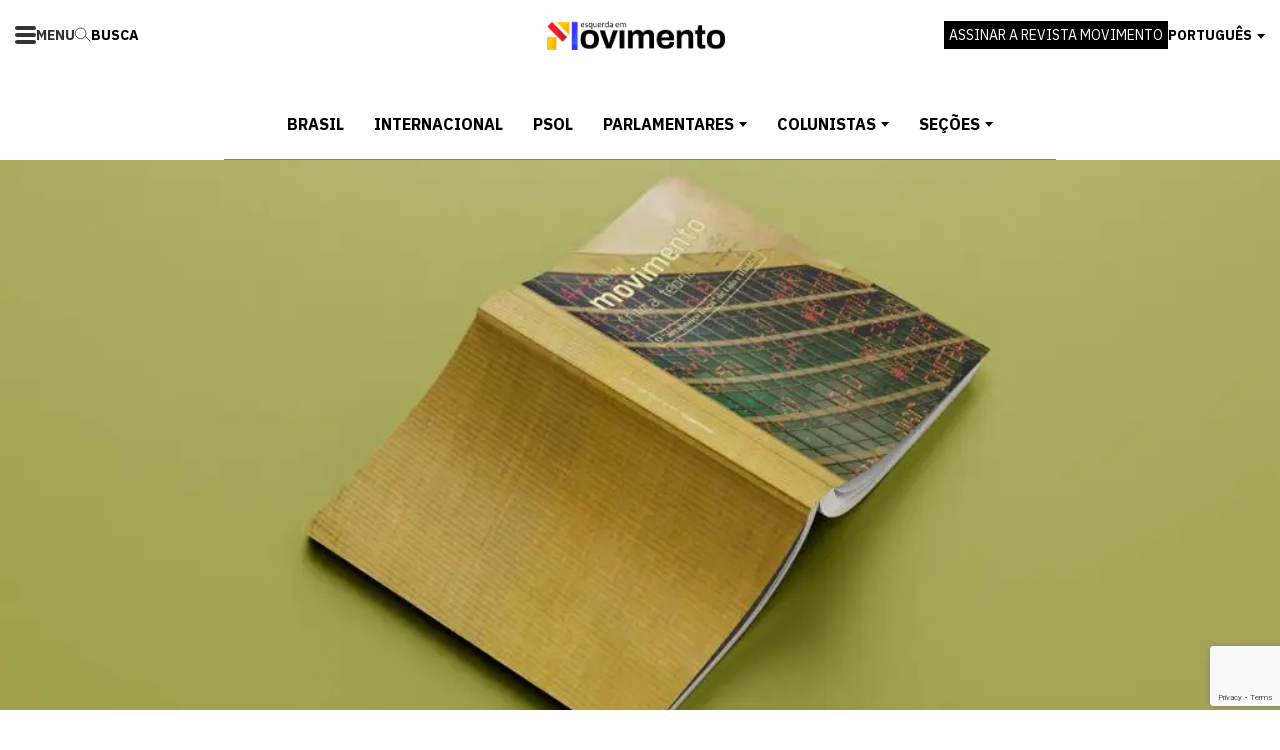

--- FILE ---
content_type: text/html; charset=UTF-8
request_url: https://movimentorevista.com.br/2023/05/conheca-a-nova-edicao-mensal-da-revista-movimento/
body_size: 26382
content:
<!DOCTYPE html>
<html lang="pt-BR">

<head>
  <meta charset="UTF-8">
  <title>Conheça a nova edição da Revista Movimento! | Revista Movimento</title>
  <meta name="viewport" content="width=device-width, initial-scale=1">
  <meta name="theme-color" content="#d66d75" />
  <meta name="mobile-web-app-capable" content="yes">
  <meta name="apple-mobile-web-app-capable" content="yes">
  <link rel="dns-prefetch" href="//cdn.movimentorevista.com.br">
  <link rel="dns-prefetch" href="//api.evag.io">
  <link rel="dns-prefetch" href="//fonts.gstatic.com">
  <link rel="dns-prefetch" href="//fonts.googleapis.com">
  <link rel="dns-prefetch" href="//connect.facebook.net">
  <link rel="pingback" href="https://movimentorevista.com.br/xmlrpc.php">
  <meta name='robots' content='max-image-preview:large' />
<link rel='dns-prefetch' href='//i0.wp.com' />
<link rel='dns-prefetch' href='//c0.wp.com' />
<link rel="alternate" type="application/rss+xml" title="Feed de comentários para Revista Movimento &raquo; Conheça a nova edição da Revista Movimento!" href="https://movimentorevista.com.br/2023/05/conheca-a-nova-edicao-mensal-da-revista-movimento/feed/" />
<!-- Global site tag (gtag.js) - Google Analytics -->
<script async src="https://www.googletagmanager.com/gtag/js?id=G-9D5N25PRQ1"></script>
<script>
var tinyGtagJsOptions = {"ga4":"G-9D5N25PRQ1"};
window.dataLayer || (dataLayer = []);
function gtag(){dataLayer.push(arguments);}
gtag('js', new Date());
gtag('config', "G-9D5N25PRQ1");
</script>
<link rel='stylesheet' id='wp-block-library-css' href='https://c0.wp.com/c/6.4.7/wp-includes/css/dist/block-library/style.min.css' type='text/css' media='all' />
<link rel='stylesheet' id='mediaelement-css' href='https://c0.wp.com/c/6.4.7/wp-includes/js/mediaelement/mediaelementplayer-legacy.min.css' type='text/css' media='all' />
<link rel='stylesheet' id='wp-mediaelement-css' href='https://c0.wp.com/c/6.4.7/wp-includes/js/mediaelement/wp-mediaelement.min.css' type='text/css' media='all' />
<style id='jetpack-sharing-buttons-style-inline-css' type='text/css'>
.jetpack-sharing-buttons__services-list{display:flex;flex-direction:row;flex-wrap:wrap;gap:0;list-style-type:none;margin:5px;padding:0}.jetpack-sharing-buttons__services-list.has-small-icon-size{font-size:12px}.jetpack-sharing-buttons__services-list.has-normal-icon-size{font-size:16px}.jetpack-sharing-buttons__services-list.has-large-icon-size{font-size:24px}.jetpack-sharing-buttons__services-list.has-huge-icon-size{font-size:36px}@media print{.jetpack-sharing-buttons__services-list{display:none!important}}.editor-styles-wrapper .wp-block-jetpack-sharing-buttons{gap:0;padding-inline-start:0}ul.jetpack-sharing-buttons__services-list.has-background{padding:1.25em 2.375em}
</style>
<link rel='stylesheet' id='evag-forms-block-css-css' href='https://movimentorevista.com.br/wp-content/plugins/evag-forms/dist/block.css' type='text/css' media='all' />
<style id='classic-theme-styles-inline-css' type='text/css'>
/*! This file is auto-generated */
.wp-block-button__link{color:#fff;background-color:#32373c;border-radius:9999px;box-shadow:none;text-decoration:none;padding:calc(.667em + 2px) calc(1.333em + 2px);font-size:1.125em}.wp-block-file__button{background:#32373c;color:#fff;text-decoration:none}
</style>
<style id='global-styles-inline-css' type='text/css'>
body{--wp--preset--color--black: #000000;--wp--preset--color--cyan-bluish-gray: #abb8c3;--wp--preset--color--white: #ffffff;--wp--preset--color--pale-pink: #f78da7;--wp--preset--color--vivid-red: #cf2e2e;--wp--preset--color--luminous-vivid-orange: #ff6900;--wp--preset--color--luminous-vivid-amber: #fcb900;--wp--preset--color--light-green-cyan: #7bdcb5;--wp--preset--color--vivid-green-cyan: #00d084;--wp--preset--color--pale-cyan-blue: #8ed1fc;--wp--preset--color--vivid-cyan-blue: #0693e3;--wp--preset--color--vivid-purple: #9b51e0;--wp--preset--gradient--vivid-cyan-blue-to-vivid-purple: linear-gradient(135deg,rgba(6,147,227,1) 0%,rgb(155,81,224) 100%);--wp--preset--gradient--light-green-cyan-to-vivid-green-cyan: linear-gradient(135deg,rgb(122,220,180) 0%,rgb(0,208,130) 100%);--wp--preset--gradient--luminous-vivid-amber-to-luminous-vivid-orange: linear-gradient(135deg,rgba(252,185,0,1) 0%,rgba(255,105,0,1) 100%);--wp--preset--gradient--luminous-vivid-orange-to-vivid-red: linear-gradient(135deg,rgba(255,105,0,1) 0%,rgb(207,46,46) 100%);--wp--preset--gradient--very-light-gray-to-cyan-bluish-gray: linear-gradient(135deg,rgb(238,238,238) 0%,rgb(169,184,195) 100%);--wp--preset--gradient--cool-to-warm-spectrum: linear-gradient(135deg,rgb(74,234,220) 0%,rgb(151,120,209) 20%,rgb(207,42,186) 40%,rgb(238,44,130) 60%,rgb(251,105,98) 80%,rgb(254,248,76) 100%);--wp--preset--gradient--blush-light-purple: linear-gradient(135deg,rgb(255,206,236) 0%,rgb(152,150,240) 100%);--wp--preset--gradient--blush-bordeaux: linear-gradient(135deg,rgb(254,205,165) 0%,rgb(254,45,45) 50%,rgb(107,0,62) 100%);--wp--preset--gradient--luminous-dusk: linear-gradient(135deg,rgb(255,203,112) 0%,rgb(199,81,192) 50%,rgb(65,88,208) 100%);--wp--preset--gradient--pale-ocean: linear-gradient(135deg,rgb(255,245,203) 0%,rgb(182,227,212) 50%,rgb(51,167,181) 100%);--wp--preset--gradient--electric-grass: linear-gradient(135deg,rgb(202,248,128) 0%,rgb(113,206,126) 100%);--wp--preset--gradient--midnight: linear-gradient(135deg,rgb(2,3,129) 0%,rgb(40,116,252) 100%);--wp--preset--font-size--small: 13px;--wp--preset--font-size--medium: 20px;--wp--preset--font-size--large: 36px;--wp--preset--font-size--x-large: 42px;--wp--preset--spacing--20: 0.44rem;--wp--preset--spacing--30: 0.67rem;--wp--preset--spacing--40: 1rem;--wp--preset--spacing--50: 1.5rem;--wp--preset--spacing--60: 2.25rem;--wp--preset--spacing--70: 3.38rem;--wp--preset--spacing--80: 5.06rem;--wp--preset--shadow--natural: 6px 6px 9px rgba(0, 0, 0, 0.2);--wp--preset--shadow--deep: 12px 12px 50px rgba(0, 0, 0, 0.4);--wp--preset--shadow--sharp: 6px 6px 0px rgba(0, 0, 0, 0.2);--wp--preset--shadow--outlined: 6px 6px 0px -3px rgba(255, 255, 255, 1), 6px 6px rgba(0, 0, 0, 1);--wp--preset--shadow--crisp: 6px 6px 0px rgba(0, 0, 0, 1);}:where(.is-layout-flex){gap: 0.5em;}:where(.is-layout-grid){gap: 0.5em;}body .is-layout-flow > .alignleft{float: left;margin-inline-start: 0;margin-inline-end: 2em;}body .is-layout-flow > .alignright{float: right;margin-inline-start: 2em;margin-inline-end: 0;}body .is-layout-flow > .aligncenter{margin-left: auto !important;margin-right: auto !important;}body .is-layout-constrained > .alignleft{float: left;margin-inline-start: 0;margin-inline-end: 2em;}body .is-layout-constrained > .alignright{float: right;margin-inline-start: 2em;margin-inline-end: 0;}body .is-layout-constrained > .aligncenter{margin-left: auto !important;margin-right: auto !important;}body .is-layout-constrained > :where(:not(.alignleft):not(.alignright):not(.alignfull)){max-width: var(--wp--style--global--content-size);margin-left: auto !important;margin-right: auto !important;}body .is-layout-constrained > .alignwide{max-width: var(--wp--style--global--wide-size);}body .is-layout-flex{display: flex;}body .is-layout-flex{flex-wrap: wrap;align-items: center;}body .is-layout-flex > *{margin: 0;}body .is-layout-grid{display: grid;}body .is-layout-grid > *{margin: 0;}:where(.wp-block-columns.is-layout-flex){gap: 2em;}:where(.wp-block-columns.is-layout-grid){gap: 2em;}:where(.wp-block-post-template.is-layout-flex){gap: 1.25em;}:where(.wp-block-post-template.is-layout-grid){gap: 1.25em;}.has-black-color{color: var(--wp--preset--color--black) !important;}.has-cyan-bluish-gray-color{color: var(--wp--preset--color--cyan-bluish-gray) !important;}.has-white-color{color: var(--wp--preset--color--white) !important;}.has-pale-pink-color{color: var(--wp--preset--color--pale-pink) !important;}.has-vivid-red-color{color: var(--wp--preset--color--vivid-red) !important;}.has-luminous-vivid-orange-color{color: var(--wp--preset--color--luminous-vivid-orange) !important;}.has-luminous-vivid-amber-color{color: var(--wp--preset--color--luminous-vivid-amber) !important;}.has-light-green-cyan-color{color: var(--wp--preset--color--light-green-cyan) !important;}.has-vivid-green-cyan-color{color: var(--wp--preset--color--vivid-green-cyan) !important;}.has-pale-cyan-blue-color{color: var(--wp--preset--color--pale-cyan-blue) !important;}.has-vivid-cyan-blue-color{color: var(--wp--preset--color--vivid-cyan-blue) !important;}.has-vivid-purple-color{color: var(--wp--preset--color--vivid-purple) !important;}.has-black-background-color{background-color: var(--wp--preset--color--black) !important;}.has-cyan-bluish-gray-background-color{background-color: var(--wp--preset--color--cyan-bluish-gray) !important;}.has-white-background-color{background-color: var(--wp--preset--color--white) !important;}.has-pale-pink-background-color{background-color: var(--wp--preset--color--pale-pink) !important;}.has-vivid-red-background-color{background-color: var(--wp--preset--color--vivid-red) !important;}.has-luminous-vivid-orange-background-color{background-color: var(--wp--preset--color--luminous-vivid-orange) !important;}.has-luminous-vivid-amber-background-color{background-color: var(--wp--preset--color--luminous-vivid-amber) !important;}.has-light-green-cyan-background-color{background-color: var(--wp--preset--color--light-green-cyan) !important;}.has-vivid-green-cyan-background-color{background-color: var(--wp--preset--color--vivid-green-cyan) !important;}.has-pale-cyan-blue-background-color{background-color: var(--wp--preset--color--pale-cyan-blue) !important;}.has-vivid-cyan-blue-background-color{background-color: var(--wp--preset--color--vivid-cyan-blue) !important;}.has-vivid-purple-background-color{background-color: var(--wp--preset--color--vivid-purple) !important;}.has-black-border-color{border-color: var(--wp--preset--color--black) !important;}.has-cyan-bluish-gray-border-color{border-color: var(--wp--preset--color--cyan-bluish-gray) !important;}.has-white-border-color{border-color: var(--wp--preset--color--white) !important;}.has-pale-pink-border-color{border-color: var(--wp--preset--color--pale-pink) !important;}.has-vivid-red-border-color{border-color: var(--wp--preset--color--vivid-red) !important;}.has-luminous-vivid-orange-border-color{border-color: var(--wp--preset--color--luminous-vivid-orange) !important;}.has-luminous-vivid-amber-border-color{border-color: var(--wp--preset--color--luminous-vivid-amber) !important;}.has-light-green-cyan-border-color{border-color: var(--wp--preset--color--light-green-cyan) !important;}.has-vivid-green-cyan-border-color{border-color: var(--wp--preset--color--vivid-green-cyan) !important;}.has-pale-cyan-blue-border-color{border-color: var(--wp--preset--color--pale-cyan-blue) !important;}.has-vivid-cyan-blue-border-color{border-color: var(--wp--preset--color--vivid-cyan-blue) !important;}.has-vivid-purple-border-color{border-color: var(--wp--preset--color--vivid-purple) !important;}.has-vivid-cyan-blue-to-vivid-purple-gradient-background{background: var(--wp--preset--gradient--vivid-cyan-blue-to-vivid-purple) !important;}.has-light-green-cyan-to-vivid-green-cyan-gradient-background{background: var(--wp--preset--gradient--light-green-cyan-to-vivid-green-cyan) !important;}.has-luminous-vivid-amber-to-luminous-vivid-orange-gradient-background{background: var(--wp--preset--gradient--luminous-vivid-amber-to-luminous-vivid-orange) !important;}.has-luminous-vivid-orange-to-vivid-red-gradient-background{background: var(--wp--preset--gradient--luminous-vivid-orange-to-vivid-red) !important;}.has-very-light-gray-to-cyan-bluish-gray-gradient-background{background: var(--wp--preset--gradient--very-light-gray-to-cyan-bluish-gray) !important;}.has-cool-to-warm-spectrum-gradient-background{background: var(--wp--preset--gradient--cool-to-warm-spectrum) !important;}.has-blush-light-purple-gradient-background{background: var(--wp--preset--gradient--blush-light-purple) !important;}.has-blush-bordeaux-gradient-background{background: var(--wp--preset--gradient--blush-bordeaux) !important;}.has-luminous-dusk-gradient-background{background: var(--wp--preset--gradient--luminous-dusk) !important;}.has-pale-ocean-gradient-background{background: var(--wp--preset--gradient--pale-ocean) !important;}.has-electric-grass-gradient-background{background: var(--wp--preset--gradient--electric-grass) !important;}.has-midnight-gradient-background{background: var(--wp--preset--gradient--midnight) !important;}.has-small-font-size{font-size: var(--wp--preset--font-size--small) !important;}.has-medium-font-size{font-size: var(--wp--preset--font-size--medium) !important;}.has-large-font-size{font-size: var(--wp--preset--font-size--large) !important;}.has-x-large-font-size{font-size: var(--wp--preset--font-size--x-large) !important;}
.wp-block-navigation a:where(:not(.wp-element-button)){color: inherit;}
:where(.wp-block-post-template.is-layout-flex){gap: 1.25em;}:where(.wp-block-post-template.is-layout-grid){gap: 1.25em;}
:where(.wp-block-columns.is-layout-flex){gap: 2em;}:where(.wp-block-columns.is-layout-grid){gap: 2em;}
.wp-block-pullquote{font-size: 1.5em;line-height: 1.6;}
</style>
<link rel='stylesheet' id='webpack-styles-css' href='https://movimentorevista.com.br/wp-content/themes/m2023/build/main.7b6580d6.css' type='text/css' media='all' />
<script type="text/javascript" src="https://c0.wp.com/c/6.4.7/wp-includes/js/dist/vendor/wp-polyfill-inert.min.js" id="wp-polyfill-inert-js"></script>
<script type="text/javascript" src="https://c0.wp.com/c/6.4.7/wp-includes/js/dist/vendor/regenerator-runtime.min.js" id="regenerator-runtime-js"></script>
<script type="text/javascript" src="https://c0.wp.com/c/6.4.7/wp-includes/js/dist/vendor/wp-polyfill.min.js" id="wp-polyfill-js"></script>
<script type="text/javascript" src="https://c0.wp.com/c/6.4.7/wp-includes/js/dist/hooks.min.js" id="wp-hooks-js"></script>
<script type="text/javascript" src="https://c0.wp.com/c/6.4.7/wp-includes/js/dist/i18n.min.js" id="wp-i18n-js"></script>
<script type="text/javascript" id="wp-i18n-js-after">
/* <![CDATA[ */
wp.i18n.setLocaleData( { 'text direction\u0004ltr': [ 'ltr' ] } );
/* ]]> */
</script>
<script type="text/javascript" src="https://c0.wp.com/c/6.4.7/wp-includes/js/jquery/jquery.min.js" id="jquery-core-js"></script>
<script type="text/javascript" src="https://c0.wp.com/c/6.4.7/wp-includes/js/jquery/jquery-migrate.min.js" id="jquery-migrate-js"></script>
<link rel="https://api.w.org/" href="https://movimentorevista.com.br/wp-json/" /><link rel="alternate" type="application/json" href="https://movimentorevista.com.br/wp-json/wp/v2/posts/20022" /><link rel="canonical" href="https://movimentorevista.com.br/2023/05/conheca-a-nova-edicao-mensal-da-revista-movimento/" />
<link rel='shortlink' href='https://movimentorevista.com.br/?p=20022' />
<link rel="alternate" type="application/json+oembed" href="https://movimentorevista.com.br/wp-json/oembed/1.0/embed?url=https%3A%2F%2Fmovimentorevista.com.br%2F2023%2F05%2Fconheca-a-nova-edicao-mensal-da-revista-movimento%2F" />
<link rel="alternate" type="text/xml+oembed" href="https://movimentorevista.com.br/wp-json/oembed/1.0/embed?url=https%3A%2F%2Fmovimentorevista.com.br%2F2023%2F05%2Fconheca-a-nova-edicao-mensal-da-revista-movimento%2F&#038;format=xml" />
  <meta property="og:type" content="article" />
  <meta property="og:title" content="Conheça a nova edição da Revista Movimento!" />
  <meta property="og:url" content="https://movimentorevista.com.br/2023/05/conheca-a-nova-edicao-mensal-da-revista-movimento/" />
  <meta name="description" property="og:description" content="Uma edição construída durante a apresentação do chamado “arcabouço fiscal” e a crise bancaria internacional que assolou instituições financeiras nos EUA e na Europa." />
  <meta property="og:site_name" content="Revista Movimento" />
    <meta property="og:image" content="https://i0.wp.com/movimentorevista.com.br/wp-content/uploads/2023/05/WhatsApp-Image-2023-04-29-at-13.02.57.jpeg?resize=1024%2C630&amp;ssl=1" />
  <meta property="og:image:width" content="1024" />
  <meta property="og:image:height" content="630" />
    <meta name="twitter:card" content="summary_large_image" />
  <link rel="icon" href="https://i0.wp.com/movimentorevista.com.br/wp-content/uploads/2025/09/cropped-favico-2.png?fit=32%2C32&#038;ssl=1" sizes="32x32" />
<link rel="icon" href="https://i0.wp.com/movimentorevista.com.br/wp-content/uploads/2025/09/cropped-favico-2.png?fit=192%2C192&#038;ssl=1" sizes="192x192" />
<link rel="apple-touch-icon" href="https://i0.wp.com/movimentorevista.com.br/wp-content/uploads/2025/09/cropped-favico-2.png?fit=180%2C180&#038;ssl=1" />
<meta name="msapplication-TileImage" content="https://i0.wp.com/movimentorevista.com.br/wp-content/uploads/2025/09/cropped-favico-2.png?fit=270%2C270&#038;ssl=1" />
		<style type="text/css" id="wp-custom-css">
			.single-title {
	word-break: break-word;
}

/* .news-video-item {
	display: none;
} */		</style>
		</head>

<body class="post-template-default single single-post postid-20022 single-format-standard">
  <header class="header">
    <div class="wrap">
      <div class="wrap-menu">
        <a class="header-togglenav" href="/" aria-hidden="true">
          <span class="header-navicon"></span>
          <p class="only-desktop">MENU</p>
        </a>
        <a class="nav-search-toggle" href="/" aria-hidden="true"><svg width="24" height="22" viewBox="0 0 24 22" fill="none" stroke="black" xmlns="http://www.w3.org/2000/svg"><circle cx="8.5" cy="8.5" r="8"/><path d="M15.5 13L23 20.4999"/></svg>
 <span width="10px" height="10px">BUSCA</span></a>
      </div>
      <div class="wrap-logo">
		<h1 class="header-logo"><a href="/" aria-label="Página inicial da Revista Movimento">
		<img alt="Revista Movimento: crítica, teoria e ação" src="https://movimentorevista.com.br/wp-content/themes/m2023/build/e9c44cfb6d84587dfa90e040afa8a375.png" />
		</a></h1>
      </div>
      <div class="wrap-sidemenu">
        <div class="button-subscribe">
          <a href="https://assinatura.movimentorevista.com.br">ASSINAR A REVISTA MOVIMENTO</a>
        </div>
        <div class="wrap-lang nav-haschildren">
          <a class="lang-active">PORTUGUÊS</a>
          <div class="nav-submenu">
            <ul class="lang-list">
              <li>
                <a class="lang-item  active" href="/?lang=portuguese" aria-hidden="true">por</a>
              </li>
              <li> <a class="lang-item " href="/?lang=castellano" aria-hidden="true">cas</a>
              </li>
              <li> <a class="lang-item " href="/?lang=english" aria-hidden="true">eng</a>
              </li>
              <li> <a class="lang-item " href="/?lang=francais" aria-hidden="true">fra</a>
              </li>
            </ul>
          </div>
        </div>
      </div>
    </div>
  </header>

  <div class="nav-overlay">
    <nav class="nav">
      <div class="wrap">
        <a class="header-togglenav" href="/" aria-hidden="true">
          <span class="header-navicon"></span>
          <p class="only-desktop">FECHAR</p>
        </a>
        <ul class="nav-menu">
          <li>
            <div class="wrap-logo">
			  <h1 class="header-logo"><a href="/" aria-label="Página inicial da Revista Movimento">
				<img alt="Revista Movimento: crítica, teoria e ação" src="https://movimentorevista.com.br/wp-content/themes/m2023/build/e9c44cfb6d84587dfa90e040afa8a375.png" />
				</a></h1>
            </div>
          </li>

          <li class="">
            <form action="/" class="nav-search" method="get">
              <div class="nav-search-wrap">
                <div class="wrap">
                  <input class="nav-search-input" name="s" placeholder="Digite o que procura" value="" />
                  <button class="button nav-search-button" type="submit">Buscar</button>
                  <a class="nav-search-close" href="/">Cancelar busca [X]</a>
                </div>
              </div>
            </form>
          </li>
          <li><a href="/c/brasil/">Brasil</a></li>
          <li><a href="/c/internacional/">Internacional</a></li>
          <li><a href="/c/psol/">PSOL</a></li>
          <li><a href="/c/arte-e-cultura/">Cultura</a></li>
          <li class=""><a href="/c/nossas-posicoes/">Nossas posições</a></li>
          <li class="nav-haschildren ">
            <a href="/">Seções</a>
            <div class="nav-submenu">
              <ul>
                <li><a href="/c/antiproibicionismo/">Antiproibicionismo</a></li>
                <li><a href="/c/cidades/">Cidades</a></li>
                <li><a href="/c/ciencia-e-tecnologia/">Ciência e tecnologia</a></li>
                <li><a href="/c/direitos-humanos/">Direitos Humanos</a></li>
                <li><a href="/documentos-e-formacao/">Documentos e formação</a></li>
                <li><a href="/c/economia/">Economia</a></li>
                <li><a href="/c/educacao/">Educação</a></li>
                <li><a href="/c/esporte/">Esporte</a></li>
                <li><a href="/c/genero-e-feminismo/">Gênero e feminismo</a></li>
                <li><a href="/c/historia/">História</a></li>
                <li><a href="/c/indigenas/">Indígenas</a></li>
                <li><a href="/c/internet/">Internet</a></li>
                <li><a href="/c/juventude/">Juventude</a></li>
                <li><a href="/c/lgbt/">LGBT</a></li>
                <li><a href="/c/marxismo/">Marxismo</a></li>
                <li><a href="/c/meio-ambiente/">Meio ambiente</a></li>
                <li><a href="/c/movimentos-sociais/">Movimentos sociais</a></li>
                <li><a href="/c/nacionalidades/">Nacionalidades</a></li>
                <li><a href="/c/negritude/">Negritude</a></li>
                <li><a href="/c/politica/">Política</a></li>
                <li><a href="/c/psol/">PSOL</a></li>
                <li><a href="/c/questoes-agrarias/">Questões agrárias</a></li>
                <li><a href="/c/religiao/">Religião</a></li>
                <li><a href="/c/saude/">Saúde</a></li>
                <li><a href="/c/seguranca-publica/">Segurança pública</a></li>
                <li><a href="/c/socialismo/">Socialismo</a></li>
                <li><a href="/c/teoria/">Teoria</a></li>
                <li><a href="/c/trabalho-e-sindicalismo/">Trabalho e sindicalismo</a></li>
              </ul>
            </div>
          </li>
          <li class="nav-haschildren">
            <a href="/colunistas/">Colunistas</a>
            <div class="nav-submenu">
              <ul>
                                  <li>
                    <a href="https://movimentorevista.com.br/a/dri-herz/">
                      Adriana Herz                    </a>
                  </li>
                                  <li>
                    <a href="https://movimentorevista.com.br/a/antonio-neto-2/">
                      Antonio Cunha Neto                    </a>
                  </li>
                                  <li>
                    <a href="https://movimentorevista.com.br/a/bernardo-correa/">
                      Bernardo Corrêa                    </a>
                  </li>
                                  <li>
                    <a href="https://movimentorevista.com.br/a/bruno-magalhaes/">
                      Bruno Magalhães                    </a>
                  </li>
                                  <li>
                    <a href="https://movimentorevista.com.br/a/camila-souza/">
                      Camila Menezes                    </a>
                  </li>
                                  <li>
                    <a href="https://movimentorevista.com.br/a/carla-zanella/">
                      Carla Zanella                    </a>
                  </li>
                                  <li>
                    <a href="https://movimentorevista.com.br/a/dani-ribeiro/">
                      Dani Ribeiro                    </a>
                  </li>
                                  <li>
                    <a href="https://movimentorevista.com.br/a/danilo-serafim/">
                      Danilo Serafim                    </a>
                  </li>
                                  <li>
                    <a href="https://movimentorevista.com.br/a/darryl-li/">
                      Darryl Li                    </a>
                  </li>
                                  <li>
                    <a href="https://movimentorevista.com.br/a/david-deccache/">
                      David Deccache                    </a>
                  </li>
                                  <li>
                    <a href="https://movimentorevista.com.br/a/etevaldo-souza-teixeira/">
                      Etevaldo Souza Teixeira                    </a>
                  </li>
                                  <li>
                    <a href="https://movimentorevista.com.br/a/fabiana-amorim/">
                      Fabiana Amorim                    </a>
                  </li>
                                  <li>
                    <a href="https://movimentorevista.com.br/a/frederico-henriques/">
                      Frederico Henriques                    </a>
                  </li>
                                  <li>
                    <a href="https://movimentorevista.com.br/a/gilvandro-antunes/">
                      Gilvandro Antunes                    </a>
                  </li>
                                  <li>
                    <a href="https://movimentorevista.com.br/a/iolanda-silva-barbosa/">
                      Iolanda Silva Barbosa                    </a>
                  </li>
                                  <li>
                    <a href="https://movimentorevista.com.br/a/isaque-castella/">
                      Isaque Castella                    </a>
                  </li>
                                  <li>
                    <a href="https://movimentorevista.com.br/a/israel-dutra/">
                      Israel Dutra                    </a>
                  </li>
                                  <li>
                    <a href="https://movimentorevista.com.br/a/leandro-fontes/">
                      Leandro Fontes                    </a>
                  </li>
                                  <li>
                    <a href="https://movimentorevista.com.br/a/luiz-fernando-de-souza-santos/">
                      Luiz Fernando de Souza Santos                    </a>
                  </li>
                                  <li>
                    <a href="https://movimentorevista.com.br/a/maite-ferreira/">
                      Maitê Ferreira                    </a>
                  </li>
                                  <li>
                    <a href="https://movimentorevista.com.br/a/marcio-ornelas/">
                      Marcio Ornelas                    </a>
                  </li>
                                  <li>
                    <a href="https://movimentorevista.com.br/a/noura-erakat/">
                      Noura Erakat                    </a>
                  </li>
                                  <li>
                    <a href="https://movimentorevista.com.br/a/paula-kaufmann/">
                      Paula Kaufmann                    </a>
                  </li>
                                  <li>
                    <a href="https://movimentorevista.com.br/a/pedro-fuentes/">
                      Pedro Fuentes                    </a>
                  </li>
                                  <li>
                    <a href="https://movimentorevista.com.br/a/pedro-munhoz/">
                      Pedro Munhoz                    </a>
                  </li>
                                  <li>
                    <a href="https://movimentorevista.com.br/a/renata-moara/">
                      Renata Moara                    </a>
                  </li>
                                  <li>
                    <a href="https://movimentorevista.com.br/a/ruan-debian/">
                      Ruan Debian                    </a>
                  </li>
                                  <li>
                    <a href="https://movimentorevista.com.br/a/tatiana-py-dutra/">
                      Tatiana Py Dutra                    </a>
                  </li>
                                  <li>
                    <a href="https://movimentorevista.com.br/a/thiago-aguiar/">
                      Thiago Aguiar                    </a>
                  </li>
                                  <li>
                    <a href="https://movimentorevista.com.br/a/zeneide-lima/">
                      Zeneide Lima                    </a>
                  </li>
                              </ul>
            </div>
          </li>
          <li class="nav-haschildren">
            <a href="/parlamentares/">Parlamentares</a>
            <div class="nav-submenu">
              <ul>
                                  <li>
                    <a href="https://movimentorevista.com.br/a/camila-valadao/">
                      Camila Valadão                    </a>
                  </li>
                                  <li>
                    <a href="https://movimentorevista.com.br/a/fabio-felix/">
                      Fábio Felix                    </a>
                  </li>
                                  <li>
                    <a href="https://movimentorevista.com.br/a/fernanda-melchionna/">
                      Fernanda Melchionna                    </a>
                  </li>
                                  <li>
                    <a href="https://movimentorevista.com.br/a/jurandir-silva/">
                      Jurandir Silva                    </a>
                  </li>
                                  <li>
                    <a href="https://movimentorevista.com.br/a/leticia-chagas/">
                      Letícia Chagas                    </a>
                  </li>
                                  <li>
                    <a href="https://movimentorevista.com.br/a/luana-alves/">
                      Luana Alves                    </a>
                  </li>
                                  <li>
                    <a href="https://movimentorevista.com.br/a/luciana-genro/">
                      Luciana Genro                    </a>
                  </li>
                                  <li>
                    <a href="https://movimentorevista.com.br/a/mandata-ativoz/">
                      Mandata AtivOz                    </a>
                  </li>
                                  <li>
                    <a href="https://movimentorevista.com.br/a/mariana-conti/">
                      Mariana Conti                    </a>
                  </li>
                                  <li>
                    <a href="https://movimentorevista.com.br/a/monica-seixas/">
                      Mônica Seixas                    </a>
                  </li>
                                  <li>
                    <a href="https://movimentorevista.com.br/a/mulheres-por-mais-direitos/">
                      Mulheres por Mais Direitos                    </a>
                  </li>
                                  <li>
                    <a href="https://movimentorevista.com.br/a/josemar-carvalho/">
                      Prof. Josemar Carvalho                    </a>
                  </li>
                                  <li>
                    <a href="https://movimentorevista.com.br/a/roberto-robaina/">
                      Roberto Robaina                    </a>
                  </li>
                                  <li>
                    <a href="https://movimentorevista.com.br/a/samia-bomfim/">
                      Sâmia Bomfim                    </a>
                  </li>
                                  <li>
                    <a href="https://movimentorevista.com.br/a/vivi-reis/">
                      Vivi Reis                    </a>
                  </li>
                              </ul>
            </div>
          </li>
          <li class=""><a href="/edicoes/">Edições impressas</a></li>
          <li class=""><a href="/sobre/">Sobre</a></li>
          <li class=" button-subscribe">
            <a href="https://assinatura.movimentorevista.com.br">ASSINAR A REVISTA MOVIMENTO</a>
          </li>
        </ul>
      </div>
    </nav>
  </div>
  <nav class="nav-minimal">
    <div class="wrap">
      <ul class="nav-menu">
        <li><a href="/c/brasil/">Brasil</a></li>
        <li><a href="/c/internacional/">Internacional</a></li>
        <li><a href="/c/psol/">PSOL</a></li>
        <li class="nav-haschildren">
          <a href="/parlamentares/">Parlamentares</a>
          <div class="nav-submenu">
            <ul>
                              <li>
                  <a href="https://movimentorevista.com.br/a/camila-valadao/">
                    Camila Valadão                  </a>
                </li>
                              <li>
                  <a href="https://movimentorevista.com.br/a/fabio-felix/">
                    Fábio Felix                  </a>
                </li>
                              <li>
                  <a href="https://movimentorevista.com.br/a/fernanda-melchionna/">
                    Fernanda Melchionna                  </a>
                </li>
                              <li>
                  <a href="https://movimentorevista.com.br/a/jurandir-silva/">
                    Jurandir Silva                  </a>
                </li>
                              <li>
                  <a href="https://movimentorevista.com.br/a/leticia-chagas/">
                    Letícia Chagas                  </a>
                </li>
                              <li>
                  <a href="https://movimentorevista.com.br/a/luana-alves/">
                    Luana Alves                  </a>
                </li>
                              <li>
                  <a href="https://movimentorevista.com.br/a/luciana-genro/">
                    Luciana Genro                  </a>
                </li>
                              <li>
                  <a href="https://movimentorevista.com.br/a/mandata-ativoz/">
                    Mandata AtivOz                  </a>
                </li>
                              <li>
                  <a href="https://movimentorevista.com.br/a/mariana-conti/">
                    Mariana Conti                  </a>
                </li>
                              <li>
                  <a href="https://movimentorevista.com.br/a/monica-seixas/">
                    Mônica Seixas                  </a>
                </li>
                              <li>
                  <a href="https://movimentorevista.com.br/a/mulheres-por-mais-direitos/">
                    Mulheres por Mais Direitos                  </a>
                </li>
                              <li>
                  <a href="https://movimentorevista.com.br/a/josemar-carvalho/">
                    Prof. Josemar Carvalho                  </a>
                </li>
                              <li>
                  <a href="https://movimentorevista.com.br/a/roberto-robaina/">
                    Roberto Robaina                  </a>
                </li>
                              <li>
                  <a href="https://movimentorevista.com.br/a/samia-bomfim/">
                    Sâmia Bomfim                  </a>
                </li>
                              <li>
                  <a href="https://movimentorevista.com.br/a/vivi-reis/">
                    Vivi Reis                  </a>
                </li>
                          </ul>
          </div>
        </li>
        <li class="nav-haschildren">
          <a href="/colunistas/">Colunistas</a>
          <div class="nav-submenu">
            <ul>
                              <li>
                  <a href="https://movimentorevista.com.br/a/dri-herz/">
                    Adriana Herz                  </a>
                </li>
                              <li>
                  <a href="https://movimentorevista.com.br/a/antonio-neto-2/">
                    Antonio Cunha Neto                  </a>
                </li>
                              <li>
                  <a href="https://movimentorevista.com.br/a/bernardo-correa/">
                    Bernardo Corrêa                  </a>
                </li>
                              <li>
                  <a href="https://movimentorevista.com.br/a/bruno-magalhaes/">
                    Bruno Magalhães                  </a>
                </li>
                              <li>
                  <a href="https://movimentorevista.com.br/a/camila-souza/">
                    Camila Menezes                  </a>
                </li>
                              <li>
                  <a href="https://movimentorevista.com.br/a/carla-zanella/">
                    Carla Zanella                  </a>
                </li>
                              <li>
                  <a href="https://movimentorevista.com.br/a/dani-ribeiro/">
                    Dani Ribeiro                  </a>
                </li>
                              <li>
                  <a href="https://movimentorevista.com.br/a/danilo-serafim/">
                    Danilo Serafim                  </a>
                </li>
                              <li>
                  <a href="https://movimentorevista.com.br/a/darryl-li/">
                    Darryl Li                  </a>
                </li>
                              <li>
                  <a href="https://movimentorevista.com.br/a/david-deccache/">
                    David Deccache                  </a>
                </li>
                              <li>
                  <a href="https://movimentorevista.com.br/a/etevaldo-souza-teixeira/">
                    Etevaldo Souza Teixeira                  </a>
                </li>
                              <li>
                  <a href="https://movimentorevista.com.br/a/fabiana-amorim/">
                    Fabiana Amorim                  </a>
                </li>
                              <li>
                  <a href="https://movimentorevista.com.br/a/frederico-henriques/">
                    Frederico Henriques                  </a>
                </li>
                              <li>
                  <a href="https://movimentorevista.com.br/a/gilvandro-antunes/">
                    Gilvandro Antunes                  </a>
                </li>
                              <li>
                  <a href="https://movimentorevista.com.br/a/iolanda-silva-barbosa/">
                    Iolanda Silva Barbosa                  </a>
                </li>
                              <li>
                  <a href="https://movimentorevista.com.br/a/isaque-castella/">
                    Isaque Castella                  </a>
                </li>
                              <li>
                  <a href="https://movimentorevista.com.br/a/israel-dutra/">
                    Israel Dutra                  </a>
                </li>
                              <li>
                  <a href="https://movimentorevista.com.br/a/leandro-fontes/">
                    Leandro Fontes                  </a>
                </li>
                              <li>
                  <a href="https://movimentorevista.com.br/a/luiz-fernando-de-souza-santos/">
                    Luiz Fernando de Souza Santos                  </a>
                </li>
                              <li>
                  <a href="https://movimentorevista.com.br/a/maite-ferreira/">
                    Maitê Ferreira                  </a>
                </li>
                              <li>
                  <a href="https://movimentorevista.com.br/a/marcio-ornelas/">
                    Marcio Ornelas                  </a>
                </li>
                              <li>
                  <a href="https://movimentorevista.com.br/a/noura-erakat/">
                    Noura Erakat                  </a>
                </li>
                              <li>
                  <a href="https://movimentorevista.com.br/a/paula-kaufmann/">
                    Paula Kaufmann                  </a>
                </li>
                              <li>
                  <a href="https://movimentorevista.com.br/a/pedro-fuentes/">
                    Pedro Fuentes                  </a>
                </li>
                              <li>
                  <a href="https://movimentorevista.com.br/a/pedro-munhoz/">
                    Pedro Munhoz                  </a>
                </li>
                              <li>
                  <a href="https://movimentorevista.com.br/a/renata-moara/">
                    Renata Moara                  </a>
                </li>
                              <li>
                  <a href="https://movimentorevista.com.br/a/ruan-debian/">
                    Ruan Debian                  </a>
                </li>
                              <li>
                  <a href="https://movimentorevista.com.br/a/tatiana-py-dutra/">
                    Tatiana Py Dutra                  </a>
                </li>
                              <li>
                  <a href="https://movimentorevista.com.br/a/thiago-aguiar/">
                    Thiago Aguiar                  </a>
                </li>
                              <li>
                  <a href="https://movimentorevista.com.br/a/zeneide-lima/">
                    Zeneide Lima                  </a>
                </li>
                          </ul>
          </div>
        </li>
        <li class="nav-haschildren ">
          <a href="/">Seções</a>
          <div class="nav-submenu">
            <ul>
              <li><a href="/c/antiproibicionismo/">Antiproibicionismo</a></li>
              <li><a href="/c/cidades/">Cidades</a></li>
              <li><a href="/c/ciencia-e-tecnologia/">Ciência e tecnologia</a></li>
              <li><a href="/c/direitos-humanos/">Direitos Humanos</a></li>
              <li><a href="/documentos-e-formacao/">Documentos e formação</a></li>
              <li><a href="/c/economia/">Economia</a></li>
              <li><a href="/c/educacao/">Educação</a></li>
              <li><a href="/c/esporte/">Esporte</a></li>
              <li><a href="/c/genero-e-feminismo/">Gênero e feminismo</a></li>
              <li><a href="/c/historia/">História</a></li>
              <li><a href="/c/indigenas/">Indígenas</a></li>
              <li><a href="/c/internet/">Internet</a></li>
              <li><a href="/c/juventude/">Juventude</a></li>
              <li><a href="/c/lgbt/">LGBT</a></li>
              <li><a href="/c/marxismo/">Marxismo</a></li>
              <li><a href="/c/meio-ambiente/">Meio ambiente</a></li>
              <li><a href="/c/movimentos-sociais/">Movimentos sociais</a></li>
              <li><a href="/c/nacionalidades/">Nacionalidades</a></li>
              <li><a href="/c/negritude/">Negritude</a></li>
              <li><a href="/c/politica/">Política</a></li>
              <li><a href="/c/psol/">PSOL</a></li>
              <li><a href="/c/questoes-agrarias/">Questões agrárias</a></li>
              <li><a href="/c/religiao/">Religião</a></li>
              <li><a href="/c/saude/">Saúde</a></li>
              <li><a href="/c/seguranca-publica/">Segurança pública</a></li>
              <li><a href="/c/socialismo/">Socialismo</a></li>
              <li><a href="/c/teoria/">Teoria</a></li>
              <li><a href="/c/trabalho-e-sindicalismo/">Trabalho e sindicalismo</a></li>
            </ul>
          </div>
        </li>
      </ul>
    </div>
  </nav>



  <form action="/" class="nav-search" method="get">
    <div class="nav-search-wrap">
      <div class="wrap">
        <input class="nav-search-input" name="s" placeholder="Digite o que procura" value="" />
        <button class="button nav-search-button" type="submit">Buscar</button>
        <a class="nav-search-close" href="/">Cancelar busca [X]</a>
      </div>
    </div>
  </form>

<main class="single-container">
      <figure class="single-thumbnail">
      <img src="https://i0.wp.com/movimentorevista.com.br/wp-content/uploads/2023/05/WhatsApp-Image-2023-04-29-at-13.02.57.jpeg?resize=1024%2C630&amp;ssl=1" width="1024" height="630" alt="Conheça a nova edição da Revista Movimento!" />
      <div class="single-credits">WhatsApp-Image-2023-04-29-at-13.02.57</div>
    </figure>
  
  <div class="wrap">
      <div class="share">
    <a
        href="https://facebook.com/sharer/sharer.php?u=https%3A%2F%2Fmovimentorevista.com.br%2F2023%2F05%2Fconheca-a-nova-edicao-mensal-da-revista-movimento%2F"
        rel="noopener noreferrer"
        target="_blank"
        title="Compartilhar no Facebook"
        aria-label="Compartilhar no Facebook"
    >
      <svg xmlns="http://www.w3.org/2000/svg" xmlns:xlink="http://www.w3.org/1999/xlink" version="1.1" width="24" height="24" viewBox="0 0 24 24"><path d="M17,2V2H17V6H15C14.31,6 14,6.81 14,7.5V10H14L17,10V14H14V22H10V14H7V10H10V6A4,4 0 0,1 14,2H17Z"></path></svg>
    </a>
    <a
        href="https://twitter.com/share?text=Conhe%C3%A7a+a+nova+edi%C3%A7%C3%A3o+da+Revista+Movimento%21&amp;url=https%3A%2F%2Fmovimentorevista.com.br%2F2023%2F05%2Fconheca-a-nova-edicao-mensal-da-revista-movimento%2F"
        rel="noopener noreferrer"
        target="_blank"
        title="Compartilhar no Twitter"
        aria-label="Compartilhar no Twitter"
    >
      <svg version="1.1" width="32" height="32" viewBox="0 0 32 32"><path d="M32 7.075c-1.175 0.525-2.444 0.875-3.769 1.031 1.356-0.813 2.394-2.1 2.887-3.631-1.269 0.75-2.675 1.3-4.169 1.594-1.2-1.275-2.906-2.069-4.794-2.069-3.625 0-6.563 2.938-6.563 6.563 0 0.512 0.056 1.012 0.169 1.494-5.456-0.275-10.294-2.888-13.531-6.862-0.563 0.969-0.887 2.1-0.887 3.3 0 2.275 1.156 4.287 2.919 5.463-1.075-0.031-2.087-0.331-2.975-0.819 0 0.025 0 0.056 0 0.081 0 3.181 2.263 5.838 5.269 6.437-0.55 0.15-1.131 0.231-1.731 0.231-0.425 0-0.831-0.044-1.237-0.119 0.838 2.606 3.263 4.506 6.131 4.563-2.25 1.762-5.075 2.813-8.156 2.813-0.531 0-1.050-0.031-1.569-0.094 2.913 1.869 6.362 2.95 10.069 2.95 12.075 0 18.681-10.006 18.681-18.681 0-0.287-0.006-0.569-0.019-0.85 1.281-0.919 2.394-2.075 3.275-3.394z"></path></svg>
    </a>
    <a
        href="https://api.whatsapp.com/send?text=Conhe%C3%A7a+a+nova+edi%C3%A7%C3%A3o+da+Revista+Movimento%21%0Ahttps%3A%2F%2Fmovimentorevista.com.br%2F2023%2F05%2Fconheca-a-nova-edicao-mensal-da-revista-movimento%2F"
        rel="noopener noreferrer"
        target="_blank"
        title="Compartilhar no WhatsApp"
        aria-label="Compartilhar no WhatsApp"
     >
      <svg version="1.1" xmlns="http://www.w3.org/2000/svg" width="32" height="32" viewBox="0 0 32 32"><path d="M27.281 4.65c-2.994-3-6.975-4.65-11.219-4.65-8.738 0-15.85 7.112-15.85 15.856 0 2.794 0.731 5.525 2.119 7.925l-2.25 8.219 8.406-2.206c2.319 1.262 4.925 1.931 7.575 1.931h0.006c0 0 0 0 0 0 8.738 0 15.856-7.113 15.856-15.856 0-4.238-1.65-8.219-4.644-11.219zM16.069 29.050v0c-2.369 0-4.688-0.637-6.713-1.837l-0.481-0.288-4.987 1.306 1.331-4.863-0.313-0.5c-1.325-2.094-2.019-4.519-2.019-7.012 0-7.269 5.912-13.181 13.188-13.181 3.519 0 6.831 1.375 9.319 3.862 2.488 2.494 3.856 5.8 3.856 9.325-0.006 7.275-5.919 13.188-13.181 13.188zM23.294 19.175c-0.394-0.2-2.344-1.156-2.706-1.288s-0.625-0.2-0.894 0.2c-0.262 0.394-1.025 1.288-1.256 1.556-0.231 0.262-0.462 0.3-0.856 0.1s-1.675-0.619-3.188-1.969c-1.175-1.050-1.975-2.35-2.206-2.744s-0.025-0.613 0.175-0.806c0.181-0.175 0.394-0.463 0.594-0.694s0.262-0.394 0.394-0.662c0.131-0.262 0.069-0.494-0.031-0.694s-0.894-2.15-1.219-2.944c-0.319-0.775-0.65-0.669-0.894-0.681-0.231-0.012-0.494-0.012-0.756-0.012s-0.694 0.1-1.056 0.494c-0.363 0.394-1.387 1.356-1.387 3.306s1.419 3.831 1.619 4.1c0.2 0.262 2.794 4.269 6.769 5.981 0.944 0.406 1.681 0.65 2.256 0.837 0.95 0.3 1.813 0.256 2.494 0.156 0.762-0.113 2.344-0.956 2.675-1.881s0.331-1.719 0.231-1.881c-0.094-0.175-0.356-0.275-0.756-0.475z"></path></svg>
    </a>
  </div>
      <article class="single-article">
      <h1 class="single-title">Conheça a nova edição da Revista Movimento!</h1>
      <div class="single-excerpt"><p>Uma edição construída durante a apresentação do chamado “arcabouço fiscal” e a crise bancaria internacional que assolou instituições financeiras nos EUA e na Europa.</p>
</div>

      <div class="single-meta">
                  <span class="single-author"><a href="https://movimentorevista.com.br/a/bruno-magalhaes/">Bruno Magalhães</a></span>
        
        <span class="single-date">
          2 maio 2023, 19:03        </span>
      </div>

            <script type="application/ld+json">
        {
          "@context": "http://schema.org",
          "@type": "Article",
          "headline": "Conheça a nova edição da Revista Movimento!",
           "image": {
              "@type": "ImageObject",
              "url": "https://i0.wp.com/movimentorevista.com.br/wp-content/uploads/2023/05/WhatsApp-Image-2023-04-29-at-13.02.57.jpeg?resize=1024%2C630&amp;ssl=1",
              "width": 1024,
              "height": 630            },
           "description": "Uma edição construída durante a apresentação do chamado “arcabouço fiscal” e a crise bancaria internacional que assolou instituições financeiras nos EUA e na Europa.",
          "datePublished": "2023-05-02T19:03:05-03:00",
          "dateModified": "2023-05-02T19:08:42-03:00",
          "articleSection": "Revista Movimento, Teoria",
          "creator": "Bruno Magalhães",
          "author": "Bruno Magalhães",
          "mainEntityOfPage": "True",
          "publisher": {
            "@type": "Organization",
            "name": "Revista Movimento",
            "url": "https://movimentorevista.com.br/",
            "logo": {
              "@type": "ImageObject",
              "url": "https://movimentorevista.com.br/wp-content/themes/m2023/build/86e34110d590c5c312afbf609e1e9cd5.png"
            }
          }
        }
      </script>



      <div class="entry wp-embed-responsive">
        
<p class="has-text-align-center"><a href="https://assinatura.movimentorevista.com.br/">Assine a Revista Movimento!</a></p>



<p><strong>Frente ao ajuste fiscal brasileiro, crise bancária internacional e lutas contra a austeridade</strong></p>



<p>Construimos esta edição durante a apresentação do chamado arcabouço fiscal, o plano de austeridade econômica apresentado recentemente pelo governo Lula. Planificado através de um grande consenso dos representantes políticos da burguesia e apresentado pelo ministro da Fazenda, Fernando Haddad, o ajuste recebeu inúmeras críticas da esquerda socialista e pode representar um divisor de águas no novo governo.</p>



<p><a></a><a></a> Refletindo sobre este cenário, abrimos esta edição com o documento da Executiva Nacional do MES <em>Cem dias de governo Lula, </em>assim como o texto <em>100 dias de política econômica</em>, de Pedro Micussi, e o manifesto <em>Novo arcabouço fiscal mantém teto de gastos sociais para privilegiar gastos com o sistema da dívida, </em>da Auditoria Cidadã da Dívida. Refletindo sobre os impactos da austeridade sob a perspectiva da reprodução social publicamos o artigo <em>Uma análise feminista sobre o ajuste fiscal, </em>de Alana Landal e Tamires Arantes.</p>



<p><a></a> Na conjuntura internacional, acompanhamos a crise bancária que liquidou instituições financeiras americanas, abalando o gigante suíço Credit Suisse, e publicamos o artigo do célebre economista inglês Michael Roberts, <em>Crise bancária: será que acabou?, </em>seguido<em> </em>de <em>O colapso dos bancos e a crise multidimensional do capitalismo</em>, de Pedro Fuentes. Ainda neste tema, a reflexão <em>O Capitalismo Tardio como decifração da modernidade, </em>de Francisco Louçã, remete à obra de Ernest Mandel para a compreensão dos tempos atuais.</p>



<p>Ao final, ainda entre as análises internacionais, publicamos também o novo texto de Léon Cremiéux <em>Crise das aposentadorias e revolta global</em>, sobre a mobilização contra a reforma da previdência na França, além dos históricos <em>Quando o Sri Lanka criou conselhos operários, </em>de Uditha Devap, e a análise de Albert Scharenberg sobre a primeira revolução alemã, o texto <em>175 aniversário da Rev. Alemã de 1848.</em></p>



<p><em></em>Boa leitura!<em></em></p>

        <hr />

                  <div class="entry-author">
            <a href="https://movimentorevista.com.br/a/bruno-magalhaes/">Bruno Magalhães</a> é editor da Revista Movimento, coordenador da Rede Emancipa de Educação Popular e membro da Comissão Internacional do Movimento Esquerda Socialista (MES/PSOL).          </div>
              </div>
    </article>
  </div>
</main>


<section class="posts">
  <section class="posts-main">
    
<section class="posts-featured">
    <div class="news-item https://movimentorevista.com.br/2026/01/relacoes-perigosas/">
    <a href="https://movimentorevista.com.br/c/brasil/">
      <p class="news-category">Brasil</p>
    </a>
    <div class="news-wrap">
      <div class="news-info">
        <a href="https://movimentorevista.com.br/2026/01/relacoes-perigosas/">
          <h1 class="news-title">

            Relações perigosas          </h1>
        </a>
        <div class="news-meta">
                      <span class="news-author">Redação da Revista Movimento |</span>
                    <span class="news-date">
            19 jan 2026          </span>
        </div>
      </div>

      <div class="news-excerpt">
        <a href="https://movimentorevista.com.br/2026/01/relacoes-perigosas/">
          Conexões entre famílias de Dias Toffoli e Daniel Vorcaro, dono do Banco Master, ampliam suspeitas sobre conflitos de interesse em meio ao maior ressarcimento da história do FGC         </a>
      </div>
      <a class="news-thumbnail" href="https://movimentorevista.com.br/2026/01/relacoes-perigosas/" aria-label="Relações perigosas">
        <img alt="Relações perigosas" class="news-image" src="https://i0.wp.com/movimentorevista.com.br/wp-content/uploads/2025/12/Dias-Toffoli.jpg?fit=750%2C500&amp;ssl=1" width="750" height="500" />
      </a>
    </div>
  </div>
  <div class="news-item https://movimentorevista.com.br/2026/01/venezuela-bolivariana-uma-revolucao-interrompida/">
    <a href="https://movimentorevista.com.br/c/internacional/">
      <p class="news-category">Internacional</p>
    </a>
    <div class="news-wrap">
      <div class="news-info">
        <a href="https://movimentorevista.com.br/2026/01/venezuela-bolivariana-uma-revolucao-interrompida/">
          <h1 class="news-title">

            Venezuela bolivariana: uma revolução interrompida          </h1>
        </a>
        <div class="news-meta">
                      <span class="news-author">Antonio Neto |</span>
                    <span class="news-date">
            20 jan 2026          </span>
        </div>
      </div>

      <div class="news-excerpt">
        <a href="https://movimentorevista.com.br/2026/01/venezuela-bolivariana-uma-revolucao-interrompida/">
          Entre o cerco imperialista e a degeneração burocrática, o balanço crítico do processo bolivariano e os desafios da luta anti-imperialista na América Latina        </a>
      </div>
      <a class="news-thumbnail" href="https://movimentorevista.com.br/2026/01/venezuela-bolivariana-uma-revolucao-interrompida/" aria-label="Venezuela bolivariana: uma revolução interrompida">
        <img alt="Venezuela bolivariana: uma revolução interrompida" class="news-image" src="https://i0.wp.com/movimentorevista.com.br/wp-content/uploads/2026/01/WhatsApp-Image-2026-01-19-at-14.43.05.jpeg?fit=750%2C421&amp;ssl=1" width="750" height="421" />
      </a>
    </div>
  </div>
  <div class="news-item https://movimentorevista.com.br/2026/01/contra-o-regime-teocratico-e-autoritario-do-ira-e-contra-as-interferencias-imperialistas-solidariedade-com-a-luta-dos-povos-do-ira/">
    <a href="https://movimentorevista.com.br/c/internacional/">
      <p class="news-category">Internacional</p>
    </a>
    <div class="news-wrap">
      <div class="news-info">
        <a href="https://movimentorevista.com.br/2026/01/contra-o-regime-teocratico-e-autoritario-do-ira-e-contra-as-interferencias-imperialistas-solidariedade-com-a-luta-dos-povos-do-ira/">
          <h1 class="news-title">

            Contra o regime teocrático e autoritário do Irã e contra as interferências imperialistas: solidariedade com a luta dos povos do Irã          </h1>
        </a>
        <div class="news-meta">
                      <span class="news-author">Bureau Executivo da IV Internacional |</span>
                    <span class="news-date">
            14 jan 2026          </span>
        </div>
      </div>

      <div class="news-excerpt">
        <a href="https://movimentorevista.com.br/2026/01/contra-o-regime-teocratico-e-autoritario-do-ira-e-contra-as-interferencias-imperialistas-solidariedade-com-a-luta-dos-povos-do-ira/">
          Declaração do Bureau Executivo da IV Internacional em solidariedade ao processo de atual do povo iraniano        </a>
      </div>
      <a class="news-thumbnail" href="https://movimentorevista.com.br/2026/01/contra-o-regime-teocratico-e-autoritario-do-ira-e-contra-as-interferencias-imperialistas-solidariedade-com-a-luta-dos-povos-do-ira/" aria-label="Contra o regime teocrático e autoritário do Irã e contra as interferências imperialistas: solidariedade com a luta dos povos do Irã">
        <img alt="Contra o regime teocrático e autoritário do Irã e contra as interferências imperialistas: solidariedade com a luta dos povos do Irã" class="news-image" src="https://i0.wp.com/movimentorevista.com.br/wp-content/uploads/2026/01/a-tradat_dy_1404_ayran.jpg?fit=750%2C577&amp;ssl=1" width="750" height="577" />
      </a>
    </div>
  </div>
</section>
<section class="news-video-item">
  <div class="wrap-buttons">
    <a class="news-subtitle" href="/">TV Movimento</a>
    <div class="slider-button">
      <button onclick="plusDivs(-1)">&#10094;</button>
      <button onclick="plusDivs(+1)">&#10095;</button>
    </div>
  </div>
  
  <a class="news-wrap mySlides" href="https://movimentorevista.com.br/2025/09/encontro-nacional-do-mes-psol/">
    <iframe width="100%" height="370px" src="https://www.youtube.com/embed/Kb9bV_v_nTo?si=9g4BoqCAqtvY2s1G" title="YouTube video player" frameborder="0" allow="accelerometer; autoplay; clipboard-write; encrypted-media; gyroscope; picture-in-picture; web-share" allowfullscreen>
    </iframe>
    <div class="news-info">

      <h1 class="news-title">Encontro Nacional do MES-PSOL</h1>
      <div class="news-excerpt">Ato de Abertura do Encontro Nacional do MES-PSOL, realizado no último dia 19/09 em São Paulo
</div>

    </div>

  </a>

  <a class="news-wrap mySlides" href="https://movimentorevista.com.br/2025/09/global-sumud-flotilla-por-que-tentamos-chegar-a-gaza/">
    <iframe width="100%" height="370px" src="https://www.youtube.com/embed/1qljq6oBlDw?si=3qwK0wRV7jt0CWqH" title="YouTube video player" frameborder="0" allow="accelerometer; autoplay; clipboard-write; encrypted-media; gyroscope; picture-in-picture; web-share" allowfullscreen>
    </iframe>
    <div class="news-info">

      <h1 class="news-title">Global Sumud Flotilla: Por que tentamos chegar a Gaza</h1>
      <div class="news-excerpt">Importante mensagem de três integrantes brasileiros da Global Sumud Flotilla!

Mariana Conti é vereadora de Campinas, uma das maiores cidades do Brasil. Gabi Tolotti é presidente do PSOL no estado brasileiro do Rio Grande do Sul e chefe de gabinete da deputada estadual Luciana Genro. E Nicolas Calabrese é professor de Educação Física e militante da Rede Emancipa.

Estamos unindo esforços no mundo inteiro para abrir um corredor humanitário e furar o cerco a Gaza!</div>

    </div>

  </a>

  <a class="news-wrap mySlides" href="https://movimentorevista.com.br/2025/09/contradicoes-entre-soberania-nacional-e-arcabouco-fiscal-bianca-valoski-no-programa-20-minutos/">
    <iframe width="100%" height="370px" src="https://www.youtube.com/embed/2mQrfU4aSs4?si=OxZ8yoQGTBs-Wv79" title="YouTube video player" frameborder="0" allow="accelerometer; autoplay; clipboard-write; encrypted-media; gyroscope; picture-in-picture; web-share" allowfullscreen>
    </iframe>
    <div class="news-info">

      <h1 class="news-title">Contradições entre soberania nacional e arcabouço fiscal &#8211; Bianca Valoski no Programa 20 Minutos</h1>
      <div class="news-excerpt">A especialista em políticas públicas Bianca Valoski foi convidada por Breno Altman para discutir as profundas contradições entre a soberania nacional e o arcabouço fiscal. Confira!
</div>

    </div>

  </a>

  <script>
    var slideIndex = 1;

    function plusDivs(n) {
      showDivs((slideIndex += n));
    };

    function showDivs(n) {
      var i;
      var x = document.getElementsByClassName('mySlides');
      if (n > x.length) {
        slideIndex = 1;
      }
      if (n < 1) {
        slideIndex = x.length;
      }
      for (i = 0; i < x.length; i++) {
        x[i].style.display = 'none';
      }
      x[slideIndex - 1].style.display = 'block';
    };
  </script>
</section>
<section class="posts-others">
    <div class="news-item https://movimentorevista.com.br/2026/01/tarifa-mais-cara-servico-pior/">
    <a href="https://movimentorevista.com.br/c/cidades/">
      <p class="news-category">Cidades</p>
    </a>
    <div class="news-wrap">
      <div class="news-info">
        <a href="https://movimentorevista.com.br/2026/01/tarifa-mais-cara-servico-pior/">
          <h1 class="news-title">

            Tarifa mais cara, serviço pior          </h1>
        </a>
        <div class="news-meta">
                      <span class="news-author">Redação da Revista Movimento |</span>
                    <span class="news-date">
            20 jan 2026          </span>
        </div>
      </div>

      <div class="news-excerpt">
        <a href="https://movimentorevista.com.br/2026/01/tarifa-mais-cara-servico-pior/">
          Sâmia Bomfim denuncia aumento acima da inflação, critica privatização do transporte e chama Tarcísio e Nunes de “inimigos de São Paulo”        </a>
      </div>
      <a class="news-thumbnail" href="https://movimentorevista.com.br/2026/01/tarifa-mais-cara-servico-pior/" aria-label="Tarifa mais cara, serviço pior">
        <img alt="Tarifa mais cara, serviço pior" class="news-image" src="https://i0.wp.com/movimentorevista.com.br/wp-content/uploads/2026/01/transporte-publico-em-SP.webp?fit=750%2C449&amp;ssl=1" width="750" height="449" />
      </a>
    </div>
  </div>
  <div class="news-item https://movimentorevista.com.br/2026/01/rojava-chamado-as-forcas-parlamentares-da-america-latina/">
    <a href="https://movimentorevista.com.br/c/internacional/">
      <p class="news-category">Internacional</p>
    </a>
    <div class="news-wrap">
      <div class="news-info">
        <a href="https://movimentorevista.com.br/2026/01/rojava-chamado-as-forcas-parlamentares-da-america-latina/">
          <h1 class="news-title">

            Rojava: chamado às forças parlamentares da América Latina          </h1>
        </a>
        <div class="news-meta">
                      <span class="news-author">Movimento do Povo do Curdistão |</span>
                    <span class="news-date">
            19 jan 2026          </span>
        </div>
      </div>

      <div class="news-excerpt">
        <a href="https://movimentorevista.com.br/2026/01/rojava-chamado-as-forcas-parlamentares-da-america-latina/">
          Sobre a situação da ofensiva militar na Administração Autônoma do Nordeste da Síria (Rojava)        </a>
      </div>
      <a class="news-thumbnail" href="https://movimentorevista.com.br/2026/01/rojava-chamado-as-forcas-parlamentares-da-america-latina/" aria-label="Rojava: chamado às forças parlamentares da América Latina">
        <img alt="Rojava: chamado às forças parlamentares da América Latina" class="news-image" src="https://i0.wp.com/movimentorevista.com.br/wp-content/uploads/2026/01/Defend_Rojava_by_Montecruz_Foto-768x512-1.jpeg?fit=750%2C500&amp;ssl=1" width="750" height="500" />
      </a>
    </div>
  </div>
  <div class="news-item https://movimentorevista.com.br/2026/01/greve-historica-da-enfermagem-nos-eua-mobiliza-15-mil-profissionais/">
    <a href="https://movimentorevista.com.br/c/internacional/">
      <p class="news-category">Internacional</p>
    </a>
    <div class="news-wrap">
      <div class="news-info">
        <a href="https://movimentorevista.com.br/2026/01/greve-historica-da-enfermagem-nos-eua-mobiliza-15-mil-profissionais/">
          <h1 class="news-title">

            Greve histórica da enfermagem nos EUA mobiliza 15 mil profissionais          </h1>
        </a>
        <div class="news-meta">
                      <span class="news-author">Fundação Lauro Campos e Marielle Franco |</span>
                    <span class="news-date">
            19 jan 2026          </span>
        </div>
      </div>

      <div class="news-excerpt">
        <a href="https://movimentorevista.com.br/2026/01/greve-historica-da-enfermagem-nos-eua-mobiliza-15-mil-profissionais/">
          Os trabalhadores da enfermagem dos hospitais privados de Nova York estão no centro de uma das mais expressivas mobilizações da classe trabalhadora estadunidense nos últimos tempos        </a>
      </div>
      <a class="news-thumbnail" href="https://movimentorevista.com.br/2026/01/greve-historica-da-enfermagem-nos-eua-mobiliza-15-mil-profissionais/" aria-label="Greve histórica da enfermagem nos EUA mobiliza 15 mil profissionais">
        <img alt="Greve histórica da enfermagem nos EUA mobiliza 15 mil profissionais" class="news-image" src="https://i0.wp.com/movimentorevista.com.br/wp-content/uploads/2026/01/WhatsApp-Image-2026-01-19-at-12.45.59.jpeg?fit=750%2C525&amp;ssl=1" width="750" height="525" />
      </a>
    </div>
  </div>
  <div class="news-item https://movimentorevista.com.br/2026/01/com-calor-e-sem-direitos/">
    <a href="https://movimentorevista.com.br/c/direitos-humanos/">
      <p class="news-category">Direitos humanos</p>
    </a>
    <div class="news-wrap">
      <div class="news-info">
        <a href="https://movimentorevista.com.br/2026/01/com-calor-e-sem-direitos/">
          <h1 class="news-title">

            Com calor e sem direitos          </h1>
        </a>
        <div class="news-meta">
                      <span class="news-author">Tatiana Py Dutra |</span>
                    <span class="news-date">
            19 jan 2026          </span>
        </div>
      </div>

      <div class="news-excerpt">
        <a href="https://movimentorevista.com.br/2026/01/com-calor-e-sem-direitos/">
          Veto de Cláudio Castro libera cortes de água e luz em ondas de calor no RJ e expõe famílias pobres à crise climática        </a>
      </div>
      <a class="news-thumbnail" href="https://movimentorevista.com.br/2026/01/com-calor-e-sem-direitos/" aria-label="Com calor e sem direitos">
        <img alt="Com calor e sem direitos" class="news-image" src="https://i0.wp.com/movimentorevista.com.br/wp-content/uploads/2026/01/Calor2.webp?fit=750%2C449&amp;ssl=1" width="750" height="449" />
      </a>
    </div>
  </div>
</section>  </section>
  <section class="posts-side">
    
<section class="posts-editorial">
    <a class="posts-editorial-overlay" href="https://movimentorevista.com.br/2026/01/2026-nos-contra-trump/">
    <div class="posts-editorial-wrap">
      <div class="posts-editorial-subtitle">Editorial</div>
      <div class="posts-editorial-meta">
                  <span class="posts-editorial-author">Israel Dutra |</span>
                <span class="posts-editorial-date">
          13 jan 2026        </span>
      </div>
      <h1 class="posts-editorial-title">2026: Nós contra Trump</h1>

      <div class="posts-editorial-excerpt">Estamos apenas no começo de uma luta aguda entre a soberania dos povos e a ofensiva neofascista para reorganizar a vida política no planeta</div>
      <img alt="2026: Nós contra Trump" class="side-editorial-image" src="https://i0.wp.com/movimentorevista.com.br/wp-content/uploads/2026/01/IMG_20260105_163533.jpg?resize=1200%2C630&amp;ssl=1" width="1200" height="630" />
    </div>
  </a>

</section>
<section class="post-magazine">
  <div class="post-magazine-subtitle">Publicações</div>
  <div class="post-magazine-wrap">
    <div class="post-magazine-cover-container">
      <div class="post-magazine-cover">
        <img alt="Capa da última edição da Revista Movimento" src="https://movimentorevista.com.br/wp-content/uploads/2025/07/05_Vertical-Rectangle.png" width="240" height="400" />
      </div>
    </div>

    <div class="post-magazine-info">
      <div class="post-magazine-title">
        A ascensão da extrema direita e o freio de emergência      </div>
      <div class="post-magazine-excerpt">
        Conheça o novo livro de Roberto Robaina!      </div>

      <div class="post-magazine-buttons">
        <a class="button" href="https://movimentorevista.com.br/edicoes/a-ascensao-da-extrema-direita-e-o-freio-de-emergencia/">Ler mais</a>
      </div>
    </div>
  </div>
</section>

<section class="podcast">
  <div class="wrap">
    <h2 class="podcast-title">Podcast Em Movimento</h2>
    <iframe src="https://open.spotify.com/embed-podcast/show/0emGEsZSHsFFJxmt7Qja2A" width="100%" height="232" frameborder="0" allowtransparency="true" allow="encrypted-media"></iframe>
  </div>
</section>    <a href="https://movimentorevista.com.br/a/revista-movimento/" style="display: flex; background-color: #faeaec; padding: 0.5em; justify-content: center;">
      <img style="max-height: 400px;" src=" https://movimentorevista.com.br/wp-content/uploads/2023/04/WhatsApp-Image-2023-04-11-at-12.06.33.jpeg" />
    </a>
  </section>
</section>
<div class="columnists">
  <div class=" wrap glide">
    <h1 class="blocks-title"><a href="/colunistas/">Colunistas</a></h1>
    <div class="glide__track" data-glide-el="track">
      <ul class="columnists-items glide__slides">
                  <li class="glide__slide">
            <div class=" columnists-slide"> <a href="https://movimentorevista.com.br/a/tatiana-py-dutra/" aria-label="Tatiana Py Dutra">
                <img alt="Tatiana Py Dutra" class="columnists-image" src="https://i0.wp.com/movimentorevista.com.br/wp-content/uploads/2023/04/WhatsApp-Image-2023-04-05-at-16.31.37.jpeg?resize=150%2C150&amp;ssl=1" />
              </a>
              <div>
                <a href="https://movimentorevista.com.br/a/tatiana-py-dutra/" aria-label="Tatiana Py Dutra">
                  <h2 class="columnists-name">
                    Tatiana Py Dutra                  </h2>
                </a>

                <h3 class="columnists-title">
                  <a href="https://movimentorevista.com.br/2026/01/com-calor-e-sem-direitos/">Com calor e sem direitos</a>
                </h3>
              </div>
            </div>

          </li>
                  <li class="glide__slide">
            <div class=" columnists-slide"> <a href="https://movimentorevista.com.br/a/gilvandro-antunes/" aria-label="Gilvandro Antunes">
                <img alt="Gilvandro Antunes" class="columnists-image" src="https://i0.wp.com/movimentorevista.com.br/wp-content/uploads/2019/12/gilvandro.jpg?resize=150%2C150&amp;ssl=1" />
              </a>
              <div>
                <a href="https://movimentorevista.com.br/a/gilvandro-antunes/" aria-label="Gilvandro Antunes">
                  <h2 class="columnists-name">
                    Gilvandro Antunes                  </h2>
                </a>

                <h3 class="columnists-title">
                  <a href="https://movimentorevista.com.br/2026/01/sobre-o-conceito-de-revolucao-em-frantz-fanon/">Sobre o Conceito de Revolução em Frantz Fanon</a>
                </h3>
              </div>
            </div>

          </li>
                  <li class="glide__slide">
            <div class=" columnists-slide"> <a href="https://movimentorevista.com.br/a/pedro-fuentes/" aria-label="Pedro Fuentes">
                <img alt="Pedro Fuentes" class="columnists-image" src="https://i0.wp.com/movimentorevista.com.br/wp-content/uploads/2019/10/pedro-fuentes.jpg?resize=150%2C150&amp;ssl=1" />
              </a>
              <div>
                <a href="https://movimentorevista.com.br/a/pedro-fuentes/" aria-label="Pedro Fuentes">
                  <h2 class="columnists-name">
                    Pedro Fuentes                  </h2>
                </a>

                <h3 class="columnists-title">
                  <a href="https://movimentorevista.com.br/2026/01/fora-trump-da-venezuela/">Fora Trump da Venezuela!</a>
                </h3>
              </div>
            </div>

          </li>
                  <li class="glide__slide">
            <div class=" columnists-slide"> <a href="https://movimentorevista.com.br/a/israel-dutra/" aria-label="Israel Dutra">
                <img alt="Israel Dutra" class="columnists-image" src="https://i0.wp.com/movimentorevista.com.br/wp-content/uploads/2019/10/israel-dutra.jpg?resize=150%2C150&amp;ssl=1" />
              </a>
              <div>
                <a href="https://movimentorevista.com.br/a/israel-dutra/" aria-label="Israel Dutra">
                  <h2 class="columnists-name">
                    Israel Dutra                  </h2>
                </a>

                <h3 class="columnists-title">
                  <a href="https://movimentorevista.com.br/2025/12/longe-e-um-lugar-que-nao-existe/">Longe é um lugar que não existe</a>
                </h3>
              </div>
            </div>

          </li>
                  <li class="glide__slide">
            <div class=" columnists-slide"> <a href="https://movimentorevista.com.br/a/camila-souza/" aria-label="Camila Menezes">
                <img alt="Camila Menezes" class="columnists-image" src="https://i0.wp.com/movimentorevista.com.br/wp-content/uploads/2025/12/WhatsApp-Image-2025-12-15-at-16.29.46-1.jpeg?resize=150%2C150&amp;ssl=1" />
              </a>
              <div>
                <a href="https://movimentorevista.com.br/a/camila-souza/" aria-label="Camila Menezes">
                  <h2 class="columnists-name">
                    Camila Menezes                  </h2>
                </a>

                <h3 class="columnists-title">
                  <a href="https://movimentorevista.com.br/2025/12/uma-critica-ao-plp-152-entre-a-ficcao-da-autonomia-e-a-realidade-da-subordinacao-algoritmica/">Uma crítica ao PLP 152: entre a ficção da autonomia e a realidade da subordinação algorítmica</a>
                </h3>
              </div>
            </div>

          </li>
                  <li class="glide__slide">
            <div class=" columnists-slide"> <a href="https://movimentorevista.com.br/a/danilo-serafim/" aria-label="Danilo Serafim">
                <img alt="Danilo Serafim" class="columnists-image" src="https://i0.wp.com/movimentorevista.com.br/wp-content/uploads/2020/11/danilo.jpg?resize=150%2C150&amp;ssl=1" />
              </a>
              <div>
                <a href="https://movimentorevista.com.br/a/danilo-serafim/" aria-label="Danilo Serafim">
                  <h2 class="columnists-name">
                    Danilo Serafim                  </h2>
                </a>

                <h3 class="columnists-title">
                  <a href="https://movimentorevista.com.br/2025/12/capitalismo-e-racismo-a-contribuicao-do-marxismo-negro-2/">Capitalismo e Racismo: A contribuição do Marxismo Negro</a>
                </h3>
              </div>
            </div>

          </li>
                  <li class="glide__slide">
            <div class=" columnists-slide"> <a href="https://movimentorevista.com.br/a/frederico-henriques/" aria-label="Frederico Henriques">
                <img alt="Frederico Henriques" class="columnists-image" src="https://i0.wp.com/movimentorevista.com.br/wp-content/uploads/2023/04/WhatsApp-Image-2023-04-06-at-15.18.21.jpeg?resize=150%2C150&amp;ssl=1" />
              </a>
              <div>
                <a href="https://movimentorevista.com.br/a/frederico-henriques/" aria-label="Frederico Henriques">
                  <h2 class="columnists-name">
                    Frederico Henriques                  </h2>
                </a>

                <h3 class="columnists-title">
                  <a href="https://movimentorevista.com.br/2025/12/raizes-do-neofascismo-uma-breve-reflexao-da-historia-do-racismo-como-politica-de-estado-no-brasil/">Raízes do neofascismo: uma breve reflexão da história do racismo como política de Estado no Brasil</a>
                </h3>
              </div>
            </div>

          </li>
                  <li class="glide__slide">
            <div class=" columnists-slide"> <a href="https://movimentorevista.com.br/a/renata-moara/" aria-label="Renata Moara">
                <img alt="Renata Moara" class="columnists-image" src="https://i0.wp.com/movimentorevista.com.br/wp-content/uploads/2023/04/89961424_2876947732398361_3749588569182699520_n.jpg?resize=150%2C150&amp;ssl=1" />
              </a>
              <div>
                <a href="https://movimentorevista.com.br/a/renata-moara/" aria-label="Renata Moara">
                  <h2 class="columnists-name">
                    Renata Moara                  </h2>
                </a>

                <h3 class="columnists-title">
                  <a href="https://movimentorevista.com.br/2025/11/cop-30-entre-farsas-e-mobilizacoes/">COP 30 entre farsas e mobilizações</a>
                </h3>
              </div>
            </div>

          </li>
                  <li class="glide__slide">
            <div class=" columnists-slide"> <a href="https://movimentorevista.com.br/a/ruan-debian/" aria-label="Ruan Debian">
                <img alt="Ruan Debian" class="columnists-image" src="https://i0.wp.com/movimentorevista.com.br/wp-content/uploads/2025/05/IMG-20250512-WA0053.jpg?resize=150%2C150&amp;ssl=1" />
              </a>
              <div>
                <a href="https://movimentorevista.com.br/a/ruan-debian/" aria-label="Ruan Debian">
                  <h2 class="columnists-name">
                    Ruan Debian                  </h2>
                </a>

                <h3 class="columnists-title">
                  <a href="https://movimentorevista.com.br/2025/11/um-ano-da-casa-marx-engels/">Um ano da Casa Marx-Engels</a>
                </h3>
              </div>
            </div>

          </li>
                  <li class="glide__slide">
            <div class=" columnists-slide"> <a href="https://movimentorevista.com.br/a/david-deccache/" aria-label="David Deccache">
                <img alt="David Deccache" class="columnists-image" src="https://i0.wp.com/movimentorevista.com.br/wp-content/uploads/2025/10/david-deccache-foi-demitido-apos-uma-reuniao-da-bancada-do-psol-na-camara-dos-deputados-1739192561245_v2_1x1.jpg?resize=150%2C150&amp;ssl=1" />
              </a>
              <div>
                <a href="https://movimentorevista.com.br/a/david-deccache/" aria-label="David Deccache">
                  <h2 class="columnists-name">
                    David Deccache                  </h2>
                </a>

                <h3 class="columnists-title">
                  <a href="https://movimentorevista.com.br/2025/10/a-verdade-sobre-a-mp-1-303-2025-austeridade-vendida-como-justica-fiscal/">A verdade sobre a MP 1.303/2025: austeridade vendida como justiça fiscal</a>
                </h3>
              </div>
            </div>

          </li>
                  <li class="glide__slide">
            <div class=" columnists-slide"> <a href="https://movimentorevista.com.br/a/leandro-fontes/" aria-label="Leandro Fontes">
                <img alt="Leandro Fontes" class="columnists-image" src="https://i0.wp.com/movimentorevista.com.br/wp-content/uploads/2024/10/WhatsApp-Image-2024-07-26-at-16.41.16.jpeg?resize=150%2C150&amp;ssl=1" />
              </a>
              <div>
                <a href="https://movimentorevista.com.br/a/leandro-fontes/" aria-label="Leandro Fontes">
                  <h2 class="columnists-name">
                    Leandro Fontes                  </h2>
                </a>

                <h3 class="columnists-title">
                  <a href="https://movimentorevista.com.br/2025/08/85-anos-sem-leon-trotsky-por-que-reivindicamos-o-seu-legado/">85 anos sem Leon Trotsky. Por que reivindicamos o seu legado?</a>
                </h3>
              </div>
            </div>

          </li>
                  <li class="glide__slide">
            <div class=" columnists-slide"> <a href="https://movimentorevista.com.br/a/carla-zanella/" aria-label="Carla Zanella">
                <img alt="Carla Zanella" class="columnists-image" src="https://i0.wp.com/movimentorevista.com.br/wp-content/uploads/2023/04/68930495_10215377367607151_4797956731420278784_n.jpg?resize=150%2C150&amp;ssl=1" />
              </a>
              <div>
                <a href="https://movimentorevista.com.br/a/carla-zanella/" aria-label="Carla Zanella">
                  <h2 class="columnists-name">
                    Carla Zanella                  </h2>
                </a>

                <h3 class="columnists-title">
                  <a href="https://movimentorevista.com.br/2025/07/lelia-gonzalez-90-anos-quando-a-luta-negra-encontra-o-marxismo-a-ancestralidade-e-a-radicalidade-do-agora/">Lélia Gonzalez – 90 anos: quando a luta negra encontra o marxismo, a ancestralidade e a radicalidade do agora</a>
                </h3>
              </div>
            </div>

          </li>
                  <li class="glide__slide">
            <div class=" columnists-slide"> <a href="https://movimentorevista.com.br/a/fabiana-amorim/" aria-label="Fabiana Amorim">
                <img alt="Fabiana Amorim" class="columnists-image" src="https://i0.wp.com/movimentorevista.com.br/wp-content/uploads/2019/10/fabiana-amorim.jpg?resize=150%2C150&amp;ssl=1" />
              </a>
              <div>
                <a href="https://movimentorevista.com.br/a/fabiana-amorim/" aria-label="Fabiana Amorim">
                  <h2 class="columnists-name">
                    Fabiana Amorim                  </h2>
                </a>

                <h3 class="columnists-title">
                  <a href="https://movimentorevista.com.br/2025/07/para-romper-a-apatia-e-necessario-superar-o-projeto-nacional-desenvolvimentista-que-hoje-so-destroi-direitos-e-a-natureza/">Para romper a apatia, é necessário superar o projeto nacional-desenvolvimentista que hoje só destrói direitos e a natureza</a>
                </h3>
              </div>
            </div>

          </li>
                  <li class="glide__slide">
            <div class=" columnists-slide"> <a href="https://movimentorevista.com.br/a/bruno-magalhaes/" aria-label="Bruno Magalhães">
                <img alt="Bruno Magalhães" class="columnists-image" src="https://i0.wp.com/movimentorevista.com.br/wp-content/uploads/2023/04/WhatsApp-Image-2023-04-06-at-15.24.53.jpeg?resize=150%2C150&amp;ssl=1" />
              </a>
              <div>
                <a href="https://movimentorevista.com.br/a/bruno-magalhaes/" aria-label="Bruno Magalhães">
                  <h2 class="columnists-name">
                    Bruno Magalhães                  </h2>
                </a>

                <h3 class="columnists-title">
                  <a href="https://movimentorevista.com.br/2025/04/o-brasil-dos-brasileiros-e-a-execucao-de-ngange-mbaye/">O Brasil dos brasileiros e a execução de Ngange Mbaye</a>
                </h3>
              </div>
            </div>

          </li>
                  <li class="glide__slide">
            <div class=" columnists-slide"> <a href="https://movimentorevista.com.br/a/dri-herz/" aria-label="Adriana Herz">
                <img alt="Adriana Herz" class="columnists-image" src="https://i0.wp.com/movimentorevista.com.br/wp-content/uploads/2023/04/83113413_2839308889459127_4961436316421062656_n.jpg?resize=150%2C150&amp;ssl=1" />
              </a>
              <div>
                <a href="https://movimentorevista.com.br/a/dri-herz/" aria-label="Adriana Herz">
                  <h2 class="columnists-name">
                    Adriana Herz                  </h2>
                </a>

                <h3 class="columnists-title">
                  <a href="https://movimentorevista.com.br/2025/03/10-anos-da-primavera-feminista-e-o-enfrentamento-a-extrema-direita/">10 anos da Primavera Feminista e o enfrentamento à extrema direita</a>
                </h3>
              </div>
            </div>

          </li>
                  <li class="glide__slide">
            <div class=" columnists-slide"> <a href="https://movimentorevista.com.br/a/etevaldo-souza-teixeira/" aria-label="Etevaldo Souza Teixeira">
                <img alt="Etevaldo Souza Teixeira" class="columnists-image" src="https://i0.wp.com/movimentorevista.com.br/wp-content/uploads/2019/11/29314419_10210275486598154_351706556812754944_n.jpg?resize=150%2C150&amp;ssl=1" />
              </a>
              <div>
                <a href="https://movimentorevista.com.br/a/etevaldo-souza-teixeira/" aria-label="Etevaldo Souza Teixeira">
                  <h2 class="columnists-name">
                    Etevaldo Souza Teixeira                  </h2>
                </a>

                <h3 class="columnists-title">
                  <a href="https://movimentorevista.com.br/2025/02/metroviarios-gauchos-retrospectiva-da-luta-contra-a-privatizacao/">Metroviários gaúchos: retrospectiva da luta contra a privatização</a>
                </h3>
              </div>
            </div>

          </li>
                  <li class="glide__slide">
            <div class=" columnists-slide"> <a href="https://movimentorevista.com.br/a/thiago-aguiar/" aria-label="Thiago Aguiar">
                <img alt="Thiago Aguiar" class="columnists-image" src="https://i0.wp.com/movimentorevista.com.br/wp-content/uploads/2019/11/thiago.jpg?resize=150%2C150&amp;ssl=1" />
              </a>
              <div>
                <a href="https://movimentorevista.com.br/a/thiago-aguiar/" aria-label="Thiago Aguiar">
                  <h2 class="columnists-name">
                    Thiago Aguiar                  </h2>
                </a>

                <h3 class="columnists-title">
                  <a href="https://movimentorevista.com.br/2024/11/nove-anos-depois-do-crime-de-mariana-segue-a-luta-por-justica-e-pelo-controle-da-mineracao-globalizada/">Nove anos depois do crime de Mariana, segue a luta por justiça e pelo controle da mineração globalizada</a>
                </h3>
              </div>
            </div>

          </li>
                  <li class="glide__slide">
            <div class=" columnists-slide"> <a href="https://movimentorevista.com.br/a/dani-ribeiro/" aria-label="Dani Ribeiro">
                <img alt="Dani Ribeiro" class="columnists-image" src="" />
              </a>
              <div>
                <a href="https://movimentorevista.com.br/a/dani-ribeiro/" aria-label="Dani Ribeiro">
                  <h2 class="columnists-name">
                    Dani Ribeiro                  </h2>
                </a>

                <h3 class="columnists-title">
                  <a href="https://movimentorevista.com.br/2024/09/osasco-vota-lei-de-zoneamento-hoje/">Osasco vota lei de zoneamento hoje </a>
                </h3>
              </div>
            </div>

          </li>
                  <li class="glide__slide">
            <div class=" columnists-slide"> <a href="https://movimentorevista.com.br/a/antonio-neto-2/" aria-label="Antonio Cunha Neto">
                <img alt="Antonio Cunha Neto" class="columnists-image" src="https://i0.wp.com/movimentorevista.com.br/wp-content/uploads/2023/04/WhatsApp-Image-2023-04-05-at-18.49.07.jpeg?resize=150%2C150&amp;ssl=1" />
              </a>
              <div>
                <a href="https://movimentorevista.com.br/a/antonio-neto-2/" aria-label="Antonio Cunha Neto">
                  <h2 class="columnists-name">
                    Antonio Cunha Neto                  </h2>
                </a>

                <h3 class="columnists-title">
                  <a href="https://movimentorevista.com.br/2024/07/eleicoes-na-venezuela-2024/">Eleições na Venezuela 2024</a>
                </h3>
              </div>
            </div>

          </li>
                  <li class="glide__slide">
            <div class=" columnists-slide"> <a href="https://movimentorevista.com.br/a/paula-kaufmann/" aria-label="Paula Kaufmann">
                <img alt="Paula Kaufmann" class="columnists-image" src="https://i0.wp.com/movimentorevista.com.br/wp-content/uploads/2023/04/41824721_10216209982143680_973882378374086656_n-1.jpg?resize=150%2C150&amp;ssl=1" />
              </a>
              <div>
                <a href="https://movimentorevista.com.br/a/paula-kaufmann/" aria-label="Paula Kaufmann">
                  <h2 class="columnists-name">
                    Paula Kaufmann                  </h2>
                </a>

                <h3 class="columnists-title">
                  <a href="https://movimentorevista.com.br/2024/06/o-outono-feminista-em-defesa-do-aborto-legal/">O outono feminista em defesa do aborto legal</a>
                </h3>
              </div>
            </div>

          </li>
                  <li class="glide__slide">
            <div class=" columnists-slide"> <a href="https://movimentorevista.com.br/a/darryl-li/" aria-label="Darryl Li">
                <img alt="Darryl Li" class="columnists-image" src="" />
              </a>
              <div>
                <a href="https://movimentorevista.com.br/a/darryl-li/" aria-label="Darryl Li">
                  <h2 class="columnists-name">
                    Darryl Li                  </h2>
                </a>

                <h3 class="columnists-title">
                  <a href="https://movimentorevista.com.br/2023/11/a-palestina-no-direito-internacional/">A Palestina no direito internacional</a>
                </h3>
              </div>
            </div>

          </li>
                  <li class="glide__slide">
            <div class=" columnists-slide"> <a href="https://movimentorevista.com.br/a/zeneide-lima/" aria-label="Zeneide Lima">
                <img alt="Zeneide Lima" class="columnists-image" src="https://i0.wp.com/movimentorevista.com.br/wp-content/uploads/2019/11/49449298_2397602773601276_8283097489809080320_o.jpg?resize=150%2C150&amp;ssl=1" />
              </a>
              <div>
                <a href="https://movimentorevista.com.br/a/zeneide-lima/" aria-label="Zeneide Lima">
                  <h2 class="columnists-name">
                    Zeneide Lima                  </h2>
                </a>

                <h3 class="columnists-title">
                  <a href="https://movimentorevista.com.br/2023/08/em-defesa-da-plenaria-do-psol-em-mussurunga-salvador/">Em defesa da Plenária do PSOL em Mussurunga &#8211; Salvador</a>
                </h3>
              </div>
            </div>

          </li>
                  <li class="glide__slide">
            <div class=" columnists-slide"> <a href="https://movimentorevista.com.br/a/marcio-ornelas/" aria-label="Marcio Ornelas">
                <img alt="Marcio Ornelas" class="columnists-image" src="https://i0.wp.com/movimentorevista.com.br/wp-content/uploads/2023/04/WhatsApp-Image-2023-04-05-at-16.25.35.jpeg?resize=150%2C150&amp;ssl=1" />
              </a>
              <div>
                <a href="https://movimentorevista.com.br/a/marcio-ornelas/" aria-label="Marcio Ornelas">
                  <h2 class="columnists-name">
                    Marcio Ornelas                  </h2>
                </a>

                <h3 class="columnists-title">
                  <a href="https://movimentorevista.com.br/2023/08/o-medo-da-esquerda-olhar-o-passado/">O medo da esquerda olhar o passado</a>
                </h3>
              </div>
            </div>

          </li>
                  <li class="glide__slide">
            <div class=" columnists-slide"> <a href="https://movimentorevista.com.br/a/iolanda-silva-barbosa/" aria-label="Iolanda Silva Barbosa">
                <img alt="Iolanda Silva Barbosa" class="columnists-image" src="https://i0.wp.com/movimentorevista.com.br/wp-content/uploads/2019/10/iolanda.jpg?resize=150%2C150&amp;ssl=1" />
              </a>
              <div>
                <a href="https://movimentorevista.com.br/a/iolanda-silva-barbosa/" aria-label="Iolanda Silva Barbosa">
                  <h2 class="columnists-name">
                    Iolanda Silva Barbosa                  </h2>
                </a>

                <h3 class="columnists-title">
                  <a href="https://movimentorevista.com.br/2022/02/100-anos-da-semana-de-arte-moderna-um-necessario-exercicio-de-antropofagia/">100 anos da Semana de Arte Moderna: um necessário exercício de Antropofagia</a>
                </h3>
              </div>
            </div>

          </li>
                  <li class="glide__slide">
            <div class=" columnists-slide"> <a href="https://movimentorevista.com.br/a/bernardo-correa/" aria-label="Bernardo Corrêa">
                <img alt="Bernardo Corrêa" class="columnists-image" src="https://i0.wp.com/movimentorevista.com.br/wp-content/uploads/2019/11/68755095_1235882386591097_947543190783655936_o.jpg?resize=150%2C150&amp;ssl=1" />
              </a>
              <div>
                <a href="https://movimentorevista.com.br/a/bernardo-correa/" aria-label="Bernardo Corrêa">
                  <h2 class="columnists-name">
                    Bernardo Corrêa                  </h2>
                </a>

                <h3 class="columnists-title">
                  <a href="https://movimentorevista.com.br/2021/12/chile-laboratorio-de-uma-alternativa-anticapitalista/">Chile: laboratório de uma alternativa anticapitalista?</a>
                </h3>
              </div>
            </div>

          </li>
                  <li class="glide__slide">
            <div class=" columnists-slide"> <a href="https://movimentorevista.com.br/a/isaque-castella/" aria-label="Isaque Castella">
                <img alt="Isaque Castella" class="columnists-image" src="https://i0.wp.com/movimentorevista.com.br/wp-content/uploads/2019/10/isaque-castella.jpg?resize=150%2C150&amp;ssl=1" />
              </a>
              <div>
                <a href="https://movimentorevista.com.br/a/isaque-castella/" aria-label="Isaque Castella">
                  <h2 class="columnists-name">
                    Isaque Castella                  </h2>
                </a>

                <h3 class="columnists-title">
                  <a href="https://movimentorevista.com.br/2021/12/70-anos-de-uma-paixao-popular-o-vigor-da-telenovela-no-brasil/">70 anos de uma paixão popular: o vigor da telenovela no Brasil</a>
                </h3>
              </div>
            </div>

          </li>
                  <li class="glide__slide">
            <div class=" columnists-slide"> <a href="https://movimentorevista.com.br/a/luiz-fernando-de-souza-santos/" aria-label="Luiz Fernando de Souza Santos">
                <img alt="Luiz Fernando de Souza Santos" class="columnists-image" src="https://i0.wp.com/movimentorevista.com.br/wp-content/uploads/2019/11/66804672_2210247385690663_3303784072098086912_o.jpg?resize=150%2C150&amp;ssl=1" />
              </a>
              <div>
                <a href="https://movimentorevista.com.br/a/luiz-fernando-de-souza-santos/" aria-label="Luiz Fernando de Souza Santos">
                  <h2 class="columnists-name">
                    Luiz Fernando de Souza Santos                  </h2>
                </a>

                <h3 class="columnists-title">
                  <a href="https://movimentorevista.com.br/2021/01/as-raizes-de-uma-manaus-sem-ar-e-de-vacina-para-os-ricos/">As raízes de uma Manaus sem ar e de vacina para os ricos</a>
                </h3>
              </div>
            </div>

          </li>
                  <li class="glide__slide">
            <div class=" columnists-slide"> <a href="https://movimentorevista.com.br/a/maite-ferreira/" aria-label="Maitê Ferreira">
                <img alt="Maitê Ferreira" class="columnists-image" src="https://i0.wp.com/movimentorevista.com.br/wp-content/uploads/2020/07/WhatsApp-Image-2020-07-06-at-13.19.02.jpeg?resize=150%2C150&amp;ssl=1" />
              </a>
              <div>
                <a href="https://movimentorevista.com.br/a/maite-ferreira/" aria-label="Maitê Ferreira">
                  <h2 class="columnists-name">
                    Maitê Ferreira                  </h2>
                </a>

                <h3 class="columnists-title">
                  <a href="https://movimentorevista.com.br/2020/07/quem-for-de-direita-toma-cloroquina-quem-for-de-esquerda-toma-a-vacina/">Quem for de direita toma cloroquina, quem for de esquerda, toma a vacina!</a>
                </h3>
              </div>
            </div>

          </li>
                  <li class="glide__slide">
            <div class=" columnists-slide"> <a href="https://movimentorevista.com.br/a/pedro-munhoz/" aria-label="Pedro Munhoz">
                <img alt="Pedro Munhoz" class="columnists-image" src="https://i0.wp.com/movimentorevista.com.br/wp-content/uploads/2019/10/pedro-munhoz.jpg?resize=150%2C150&amp;ssl=1" />
              </a>
              <div>
                <a href="https://movimentorevista.com.br/a/pedro-munhoz/" aria-label="Pedro Munhoz">
                  <h2 class="columnists-name">
                    Pedro Munhoz                  </h2>
                </a>

                <h3 class="columnists-title">
                  <a href="https://movimentorevista.com.br/2019/11/carlos-uma-suspeita-e-a-banalidade-do-mal/">Carlos, uma suspeita e a banalidade do mal</a>
                </h3>
              </div>
            </div>

          </li>
              </ul>

      <div class="columnists-controls">

        <div data-glide-el="controls">
          <button class="button" data-glide-dir="<">&lt;</button>
          <button class="button" data-glide-dir=">">&gt;</button>
        </div>
      </div>
      <a class="button button-all" href="/colunistas/">Ver todos</a>
    </div>
  </div>
</div>
<section class="parliament">
  <div class="wrap glide">
    <h1 class="blocks-title"><a href="/parlamentares/">Parlamentares do Movimento Esquerda Socialista (PSOL)</a></h2>

      <div class="glide__track" data-glide-el="track">
        <ul class="parliament-items glide__slides">
                      <li class="glide__slide">
              <div class="parliament-slide">
                <a href="https://movimentorevista.com.br/a/luciana-genro/">
                  <img alt="Luciana Genro" class="parliament-image" src="https://i0.wp.com/movimentorevista.com.br/wp-content/uploads/2019/10/luciana.jpg?resize=150%2C150&amp;ssl=1" />
                </a>
                <div>
                  <a href="https://movimentorevista.com.br/a/luciana-genro/">
                    <h2 class="parliament-name">Luciana Genro</h2>
                    <div class="parliament-role">Deputada estadual (RS)</div>
                  </a>
                  <h3 class="parliament-title">
                    <a href="https://movimentorevista.com.br/2026/01/pela-jornada-de-trabalho-de-180-horas-no-clinicas/">Pela jornada de trabalho de 180 horas no Clínicas</a>
                  </h3>
                </div>
              </div>
            </li>
                      <li class="glide__slide">
              <div class="parliament-slide">
                <a href="https://movimentorevista.com.br/a/leticia-chagas/">
                  <img alt="Letícia Chagas" class="parliament-image" src="https://i0.wp.com/movimentorevista.com.br/wp-content/uploads/2023/11/WhatsApp-Image-2023-11-27-at-09.37.56.jpeg?resize=150%2C150&amp;ssl=1" />
                </a>
                <div>
                  <a href="https://movimentorevista.com.br/a/leticia-chagas/">
                    <h2 class="parliament-name">Letícia Chagas</h2>
                    <div class="parliament-role">Co-deputada Estadual (PSOL SP)</div>
                  </a>
                  <h3 class="parliament-title">
                    <a href="https://movimentorevista.com.br/2025/09/bolsonaro-condenado-e-agora-reflexoes-sobre-os-limites-do-judiciario/">Bolsonaro condenado, e agora? Reflexões sobre os limites do judiciário</a>
                  </h3>
                </div>
              </div>
            </li>
                      <li class="glide__slide">
              <div class="parliament-slide">
                <a href="https://movimentorevista.com.br/a/roberto-robaina/">
                  <img alt="Roberto Robaina" class="parliament-image" src="https://i0.wp.com/movimentorevista.com.br/wp-content/uploads/2019/10/roberto.jpg?resize=150%2C150&amp;ssl=1" />
                </a>
                <div>
                  <a href="https://movimentorevista.com.br/a/roberto-robaina/">
                    <h2 class="parliament-name">Roberto Robaina</h2>
                    <div class="parliament-role">Vereador (Porto Alegre, RS)</div>
                  </a>
                  <h3 class="parliament-title">
                    <a href="https://movimentorevista.com.br/2025/04/perseguicao-politica-ao-psol-da-cassacao-as-ameacas-a-luta-nao-para/">Perseguição política ao PSOL: da cassação às ameaças, a luta não para</a>
                  </h3>
                </div>
              </div>
            </li>
                      <li class="glide__slide">
              <div class="parliament-slide">
                <a href="https://movimentorevista.com.br/a/samia-bomfim/">
                  <img alt="Sâmia Bomfim" class="parliament-image" src="https://i0.wp.com/movimentorevista.com.br/wp-content/uploads/2019/11/57678197_547884398952671_7723254975291195392_n.jpg?resize=150%2C150&amp;ssl=1" />
                </a>
                <div>
                  <a href="https://movimentorevista.com.br/a/samia-bomfim/">
                    <h2 class="parliament-name">Sâmia Bomfim</h2>
                    <div class="parliament-role">Deputada federal (SP)</div>
                  </a>
                  <h3 class="parliament-title">
                    <a href="https://movimentorevista.com.br/2025/01/em-defesa-do-assibge-sindicato-nacional-e-do-papel-historico-do-ibge/">Em defesa do AssIBGE Sindicato Nacional e do papel histórico do IBGE</a>
                  </h3>
                </div>
              </div>
            </li>
                      <li class="glide__slide">
              <div class="parliament-slide">
                <a href="https://movimentorevista.com.br/a/camila-valadao/">
                  <img alt="Camila Valadão" class="parliament-image" src="https://i0.wp.com/movimentorevista.com.br/wp-content/uploads/2023/11/344757326_629666529070279_7847556392011574919_n.jpg?resize=150%2C150&amp;ssl=1" />
                </a>
                <div>
                  <a href="https://movimentorevista.com.br/a/camila-valadao/">
                    <h2 class="parliament-name">Camila Valadão</h2>
                    <div class="parliament-role">Deputada Estadual (PSOL ES)</div>
                  </a>
                  <h3 class="parliament-title">
                    <a href="https://movimentorevista.com.br/2024/12/e-preciso-defender-o-bpc/">É preciso defender o BPC</a>
                  </h3>
                </div>
              </div>
            </li>
                      <li class="glide__slide">
              <div class="parliament-slide">
                <a href="https://movimentorevista.com.br/a/mariana-conti/">
                  <img alt="Mariana Conti" class="parliament-image" src="https://i0.wp.com/movimentorevista.com.br/wp-content/uploads/2021/05/mariana.jpeg?resize=150%2C150&amp;ssl=1" />
                </a>
                <div>
                  <a href="https://movimentorevista.com.br/a/mariana-conti/">
                    <h2 class="parliament-name">Mariana Conti</h2>
                    <div class="parliament-role">Vereadora (Campinas, SP)</div>
                  </a>
                  <h3 class="parliament-title">
                    <a href="https://movimentorevista.com.br/2024/11/o-pacote-de-haddad-e-a-luta-contra-a-extrema-direita/">O pacote de Haddad e a luta contra a extrema direita</a>
                  </h3>
                </div>
              </div>
            </li>
                      <li class="glide__slide">
              <div class="parliament-slide">
                <a href="https://movimentorevista.com.br/a/vivi-reis/">
                  <img alt="Vivi Reis" class="parliament-image" src="https://i0.wp.com/movimentorevista.com.br/wp-content/uploads/2021/01/vivi.jpg?resize=150%2C150&amp;ssl=1" />
                </a>
                <div>
                  <a href="https://movimentorevista.com.br/a/vivi-reis/">
                    <h2 class="parliament-name">Vivi Reis</h2>
                    <div class="parliament-role">Deputada federal (PA)</div>
                  </a>
                  <h3 class="parliament-title">
                    <a href="https://movimentorevista.com.br/2024/10/nenhum-voto-em-eder-mauro/">Nenhum voto em Éder Mauro!</a>
                  </h3>
                </div>
              </div>
            </li>
                      <li class="glide__slide">
              <div class="parliament-slide">
                <a href="https://movimentorevista.com.br/a/fabio-felix/">
                  <img alt="Fábio Felix" class="parliament-image" src="https://i0.wp.com/movimentorevista.com.br/wp-content/uploads/2023/04/52984139_2284462961765172_179361429168586752_n.jpg?resize=150%2C150&amp;ssl=1" />
                </a>
                <div>
                  <a href="https://movimentorevista.com.br/a/fabio-felix/">
                    <h2 class="parliament-name">Fábio Felix</h2>
                    <div class="parliament-role">Deputado Distrital (DF)</div>
                  </a>
                  <h3 class="parliament-title">
                    <a href="https://movimentorevista.com.br/2024/09/o-caso-jojo-todynho-como-escolhemos-nossas-referencias/">O caso Jojo Todynho: como escolhemos nossas referências</a>
                  </h3>
                </div>
              </div>
            </li>
                      <li class="glide__slide">
              <div class="parliament-slide">
                <a href="https://movimentorevista.com.br/a/mandata-ativoz/">
                  <img alt="Mandata AtivOz" class="parliament-image" src="https://i0.wp.com/movimentorevista.com.br/wp-content/uploads/2021/05/ativoz.jpeg?resize=150%2C150&amp;ssl=1" />
                </a>
                <div>
                  <a href="https://movimentorevista.com.br/a/mandata-ativoz/">
                    <h2 class="parliament-name">Mandata AtivOz</h2>
                    <div class="parliament-role">Vereadora (Osasco, SP)</div>
                  </a>
                  <h3 class="parliament-title">
                    <a href="https://movimentorevista.com.br/2024/07/ativoz-promove-premiacao-samba-de-benguela/">AtivOZ promove premiação Samba de Benguela</a>
                  </h3>
                </div>
              </div>
            </li>
                      <li class="glide__slide">
              <div class="parliament-slide">
                <a href="https://movimentorevista.com.br/a/luana-alves/">
                  <img alt="Luana Alves" class="parliament-image" src="https://i0.wp.com/movimentorevista.com.br/wp-content/uploads/2019/11/17352233_10208296383467577_3903590346004936335_n.jpg?resize=150%2C150&amp;ssl=1" />
                </a>
                <div>
                  <a href="https://movimentorevista.com.br/a/luana-alves/">
                    <h2 class="parliament-name">Luana Alves</h2>
                    <div class="parliament-role">Vereadora (São Paulo, SP)</div>
                  </a>
                  <h3 class="parliament-title">
                    <a href="https://movimentorevista.com.br/2024/06/rio-grande-do-sul-e-um-alerta-privatizacao-da-sabesp-coloca-em-risco-o-nosso-futuro/">Rio Grande do Sul é um alerta: privatização da Sabesp coloca em risco o nosso futuro </a>
                  </h3>
                </div>
              </div>
            </li>
                      <li class="glide__slide">
              <div class="parliament-slide">
                <a href="https://movimentorevista.com.br/a/josemar-carvalho/">
                  <img alt="Prof. Josemar Carvalho" class="parliament-image" src="https://i0.wp.com/movimentorevista.com.br/wp-content/uploads/2019/11/60128097_1136791019838862_2527906785650540544_n.jpg?resize=150%2C150&amp;ssl=1" />
                </a>
                <div>
                  <a href="https://movimentorevista.com.br/a/josemar-carvalho/">
                    <h2 class="parliament-name">Prof. Josemar Carvalho</h2>
                    <div class="parliament-role">Deputado estadual (RJ)</div>
                  </a>
                  <h3 class="parliament-title">
                    <a href="https://movimentorevista.com.br/2024/05/nao-ha-saida-para-crise-climatica-dentro-dos-marcos-do-capitalismo/">‘Não há saída para crise climática dentro dos marcos do capitalismo’</a>
                  </h3>
                </div>
              </div>
            </li>
                      <li class="glide__slide">
              <div class="parliament-slide">
                <a href="https://movimentorevista.com.br/a/fernanda-melchionna/">
                  <img alt="Fernanda Melchionna" class="parliament-image" src="https://i0.wp.com/movimentorevista.com.br/wp-content/uploads/2019/10/fernanda.jpg?resize=150%2C150&amp;ssl=1" />
                </a>
                <div>
                  <a href="https://movimentorevista.com.br/a/fernanda-melchionna/">
                    <h2 class="parliament-name">Fernanda Melchionna</h2>
                    <div class="parliament-role">Deputada federal (RS)</div>
                  </a>
                  <h3 class="parliament-title">
                    <a href="https://movimentorevista.com.br/2024/05/1-de-maio-dia-internacional-de-luta-das-trabalhadoras-e-trabalhadores/">1° de maio: Dia Internacional de Luta das Trabalhadoras e Trabalhadores</a>
                  </h3>
                </div>
              </div>
            </li>
                      <li class="glide__slide">
              <div class="parliament-slide">
                <a href="https://movimentorevista.com.br/a/monica-seixas/">
                  <img alt="Mônica Seixas" class="parliament-image" src="https://i0.wp.com/movimentorevista.com.br/wp-content/uploads/2019/10/monica.jpg?resize=150%2C150&amp;ssl=1" />
                </a>
                <div>
                  <a href="https://movimentorevista.com.br/a/monica-seixas/">
                    <h2 class="parliament-name">Mônica Seixas</h2>
                    <div class="parliament-role">Deputada estadual (SP)</div>
                  </a>
                  <h3 class="parliament-title">
                    <a href="https://movimentorevista.com.br/2024/02/a-censura-direcionada-aqueles-que-lutam-contra-injusticas/">A censura direcionada àqueles que lutam contra injustiças </a>
                  </h3>
                </div>
              </div>
            </li>
                      <li class="glide__slide">
              <div class="parliament-slide">
                <a href="https://movimentorevista.com.br/a/jurandir-silva/">
                  <img alt="Jurandir Silva" class="parliament-image" src="https://i0.wp.com/movimentorevista.com.br/wp-content/uploads/2021/05/jurandir.jpg?resize=150%2C150&amp;ssl=1" />
                </a>
                <div>
                  <a href="https://movimentorevista.com.br/a/jurandir-silva/">
                    <h2 class="parliament-name">Jurandir Silva</h2>
                    <div class="parliament-role">Vereador (Pelotas, RS)</div>
                  </a>
                  <h3 class="parliament-title">
                    <a href="https://movimentorevista.com.br/2023/07/por-que-pelotas-ficou-de-fora-do-projeto-minha-casa-minha-vida/">Por que Pelotas ficou de fora do projeto &#8216;Minha Casa, Minha Vida&#8217;?</a>
                  </h3>
                </div>
              </div>
            </li>
                      <li class="glide__slide">
              <div class="parliament-slide">
                <a href="https://movimentorevista.com.br/a/mulheres-por-mais-direitos/">
                  <img alt="Mulheres por Mais Direitos" class="parliament-image" src="https://i0.wp.com/movimentorevista.com.br/wp-content/uploads/2022/07/frente.png?resize=150%2C150&amp;ssl=1" />
                </a>
                <div>
                  <a href="https://movimentorevista.com.br/a/mulheres-por-mais-direitos/">
                    <h2 class="parliament-name">Mulheres por Mais Direitos</h2>
                    <div class="parliament-role">Co-Vereadoras (São Caetano do Sul, SP)</div>
                  </a>
                  <h3 class="parliament-title">
                    <a href="https://movimentorevista.com.br/2022/07/apos-denuncia-das-mulheres-por-direitos-psol-ministerio-publico-abre-representacao-contra-vice-prefeito-de-sao-caetano-por-propaganda-eleitoral-ilegal-%ef%bf%bc/">Após denúncia das Mulheres por + Direitos (PSOL), Ministério Público abre representação contra Vice-Prefeito de São Caetano por propaganda eleitoral ilegal. ￼</a>
                  </h3>
                </div>
              </div>
            </li>
                  </ul>

        <div class="parliament-controls">

          <div data-glide-el="controls">
            <button class="button" data-glide-dir="<">&lt;</button>
            <button class="button" data-glide-dir=">">&gt;</button>
          </div>
        </div>
        <a class="button button-all" href="/parlamentares/">Ver todos</a>
      </div>
  </div>
</section><section class="podcast">
  <div class="wrap">
    <h2 class="podcast-title">Podcast Em Movimento</h2>
    <iframe src="https://open.spotify.com/embed-podcast/show/0emGEsZSHsFFJxmt7Qja2A" width="100%" height="232" frameborder="0" allowtransparency="true" allow="encrypted-media"></iframe>
  </div>
</section>
<section class="lastmagazine">
  <div class="wrap">
    <div class="magazine-cover-container">
      <div class="magazine-cover">
        <img alt="Capa da última edição da Revista Movimento" src="https://i0.wp.com/movimentorevista.com.br/wp-content/uploads/2025/07/05_Vertical-Rectangle.png?resize=240%2C400&amp;ssl=1" width="240" height="400" />
      </div>
    </div>

    <div class="magazine-info">
      <div class="lastmagazine-excerpt">
        Conheça o novo livro de Roberto Robaina!      </div>

      <div class="lastmagazine-authors">
        <h3 class="lastmagazine-authors-title">Autores</h3>
              </div>

      <div class="lastmagazine-buttons">
        <a class="button" href="https://movimentorevista.com.br/edicoes/a-ascensao-da-extrema-direita-e-o-freio-de-emergencia/">Ler mais</a>
        <a class="button" href="/edicoes/">Ver edições anteriores</a>
      </div>
    </div>
  </div>
</section>

<section class="newsletter">
  <div class="wrap">
    <h3 class="newsletter-title">Receba nossos boletins por e-mail</h3>

    <form action="https://api.evag.io/channels/2cc33895-9364-48ed-a1b4-89d40d6a14a9/submit" class="newsletter-form" method="post" data-evag="form">
      <div class="newsletter-field">
        <label for="newsletter-name">Nome</label>
        <input id="newsletter-name" class="newsletter-input" name="name" placeholder="Nome" type="text" />
      </div>
      <div class="newsletter-field">
        <label for="newsletter-email">E-mail</label>
        <input id="newsletter-email" class="newsletter-input" name="email" placeholder="E-mail" type="email" />
      </div>
      <input type="hidden" name="subscribe" value="true" />
      <button class="newsletter-button" type="submit">
        Enviar
      </button>
    </form>
  </div>
</section>
<footer class="footer">
  <div class="wrap">
    <div class="footer-info">
      <h1 class="footer-logo"><a href="/"><img alt="Revista Movimento: crítica, teoria e ação" src="https://movimentorevista.com.br/wp-content/themes/m2023/build/e9c44cfb6d84587dfa90e040afa8a375.png" /></a></h1>

      <p class="footer-info-small">
		Rua do Arouche, 133 | República <br />
        São Paulo, SP | Brasil
      </p>

      <p class="footer-info-big">
		Rua do Arouche, 133<br />
        República <br />
        São Paulo, SP<br />
        01155-020 - Brasil
      </p>
    </div>

    <nav class="footer-nav">
      <ul class="footer-menu">
        <li><a href="/">Página inicial</a></li>
        <li><a href="/sobre/">Sobre a Movimento</a></li>
        <li><a href="/edicoes/">Edições impressas</a></li>
        <li><a href="/colunistas/">Colunistas</a></li>
        <li><a href="/parlamentares/">Parlamentares</a></li>
        <li><a href="/contato/">Entre em contato</a></li>
        <li><a href="//esquerdasocialista.com.br/sobre/">Sobre o MES</a></li>
        <li><a href="//psol50.org.br/">PSOL Nacional</a></li>
        <li><a href="//juntos.org.br/">Juntos!</a></li>
        <li><a href="//redeemancipa.org.br/">Rede Emancipa</a></li>
        <li><a href="//portaldelaizquierda.com/">Portal de la Izquierda</a></li>
      </ul>
    </nav>

    <div class="footer-copyright">
      <p>
        Copyleft © 2016-2026 Editora Movimento<br />
        O conteúdo deste site, exceto quando proveniente de outras fontes ou onde especificado o contrário, está licenciado sob a <a href="https://creativecommons.org/licenses/by-sa/3.0/br/">Creative Commons by-sa 3.0 BR</a>.
      </p>

      <ul class="footer-social">
                  <li>
            <a class="footer-social-button" aria-label="Twitter" href="https://twitter.com/revmovimento/" title="Twitter" target="_blank" rel="noopener noreferrer">
              <svg version="1.1" width="32" height="32" viewBox="0 0 32 32"><path d="M32 7.075c-1.175 0.525-2.444 0.875-3.769 1.031 1.356-0.813 2.394-2.1 2.887-3.631-1.269 0.75-2.675 1.3-4.169 1.594-1.2-1.275-2.906-2.069-4.794-2.069-3.625 0-6.563 2.938-6.563 6.563 0 0.512 0.056 1.012 0.169 1.494-5.456-0.275-10.294-2.888-13.531-6.862-0.563 0.969-0.887 2.1-0.887 3.3 0 2.275 1.156 4.287 2.919 5.463-1.075-0.031-2.087-0.331-2.975-0.819 0 0.025 0 0.056 0 0.081 0 3.181 2.263 5.838 5.269 6.437-0.55 0.15-1.131 0.231-1.731 0.231-0.425 0-0.831-0.044-1.237-0.119 0.838 2.606 3.263 4.506 6.131 4.563-2.25 1.762-5.075 2.813-8.156 2.813-0.531 0-1.050-0.031-1.569-0.094 2.913 1.869 6.362 2.95 10.069 2.95 12.075 0 18.681-10.006 18.681-18.681 0-0.287-0.006-0.569-0.019-0.85 1.281-0.919 2.394-2.075 3.275-3.394z"></path></svg>
            </a>
          </li>
                  <li>
            <a class="footer-social-button" aria-label="YouTube" href="https://youtube.com/channel/UCkH1kU-eLsxh2P2fW-kOCEg" title="YouTube" target="_blank" rel="noopener noreferrer">
              <svg version="1.1" width="32" height="32" viewBox="0 0 32 32"><path d="M31.681 9.6c0 0-0.313-2.206-1.275-3.175-1.219-1.275-2.581-1.281-3.206-1.356-4.475-0.325-11.194-0.325-11.194-0.325h-0.012c0 0-6.719 0-11.194 0.325-0.625 0.075-1.987 0.081-3.206 1.356-0.963 0.969-1.269 3.175-1.269 3.175s-0.319 2.588-0.319 5.181v2.425c0 2.587 0.319 5.181 0.319 5.181s0.313 2.206 1.269 3.175c1.219 1.275 2.819 1.231 3.531 1.369 2.563 0.244 10.881 0.319 10.881 0.319s6.725-0.012 11.2-0.331c0.625-0.075 1.988-0.081 3.206-1.356 0.962-0.969 1.275-3.175 1.275-3.175s0.319-2.587 0.319-5.181v-2.425c-0.006-2.588-0.325-5.181-0.325-5.181zM12.694 20.15v-8.994l8.644 4.513-8.644 4.481z"></path></svg>
            </a>
          </li>
                  <li>
            <a class="footer-social-button" aria-label="Facebook" href="https://facebook.com/movimentorevista/" title="Facebook" target="_blank" rel="noopener noreferrer">
              <svg xmlns="http://www.w3.org/2000/svg" xmlns:xlink="http://www.w3.org/1999/xlink" version="1.1" width="24" height="24" viewBox="0 0 24 24"><path d="M17,2V2H17V6H15C14.31,6 14,6.81 14,7.5V10H14L17,10V14H14V22H10V14H7V10H10V6A4,4 0 0,1 14,2H17Z"></path></svg>
            </a>
          </li>
                  <li>
            <a class="footer-social-button" aria-label="Instagram" href="https://instagram.com/psolemmovimento/" title="Instagram" target="_blank" rel="noopener noreferrer">
              <svg xmlns="http://www.w3.org/2000/svg" height="800" width="1200" viewBox="-100.7682 -167.947 873.3244 1007.682"><g fill="#fff"><path d="M335.895 0c-91.224 0-102.663.387-138.49 2.021-35.752 1.631-60.169 7.31-81.535 15.612-22.088 8.584-40.82 20.07-59.493 38.743-18.674 18.673-30.16 37.407-38.743 59.495C9.33 137.236 3.653 161.653 2.02 197.405.386 233.232 0 244.671 0 335.895c0 91.222.386 102.661 2.02 138.488 1.633 35.752 7.31 60.169 15.614 81.534 8.584 22.088 20.07 40.82 38.743 59.495 18.674 18.673 37.405 30.159 59.493 38.743 21.366 8.302 45.783 13.98 81.535 15.612 35.827 1.634 47.266 2.021 138.49 2.021 91.222 0 102.661-.387 138.488-2.021 35.752-1.631 60.169-7.31 81.534-15.612 22.088-8.584 40.82-20.07 59.495-38.743 18.673-18.675 30.159-37.407 38.743-59.495 8.302-21.365 13.981-45.782 15.612-81.534 1.634-35.827 2.021-47.266 2.021-138.488 0-91.224-.387-102.663-2.021-138.49-1.631-35.752-7.31-60.169-15.612-81.534-8.584-22.088-20.07-40.822-38.743-59.495-18.675-18.673-37.407-30.159-59.495-38.743-21.365-8.302-45.782-13.981-81.534-15.612C438.556.387 427.117 0 335.895 0zm0 60.521c89.686 0 100.31.343 135.729 1.959 32.75 1.493 50.535 6.965 62.37 11.565 15.68 6.094 26.869 13.372 38.622 25.126 11.755 11.754 19.033 22.944 25.127 38.622 4.6 11.836 10.072 29.622 11.565 62.371 1.616 35.419 1.959 46.043 1.959 135.73 0 89.687-.343 100.311-1.959 135.73-1.493 32.75-6.965 50.535-11.565 62.37-6.094 15.68-13.372 26.869-25.127 38.622-11.753 11.755-22.943 19.033-38.621 25.127-11.836 4.6-29.622 10.072-62.371 11.565-35.413 1.616-46.036 1.959-135.73 1.959-89.694 0-100.315-.343-135.73-1.96-32.75-1.492-50.535-6.964-62.37-11.564-15.68-6.094-26.869-13.372-38.622-25.127-11.754-11.753-19.033-22.943-25.127-38.621-4.6-11.836-10.071-29.622-11.565-62.371-1.616-35.419-1.959-46.043-1.959-135.73 0-89.687.343-100.311 1.959-135.73 1.494-32.75 6.965-50.535 11.565-62.37 6.094-15.68 13.373-26.869 25.126-38.622 11.754-11.755 22.944-19.033 38.622-25.127 11.836-4.6 29.622-10.072 62.371-11.565 35.419-1.616 46.043-1.959 135.73-1.959"/><path d="M335.895 447.859c-61.838 0-111.966-50.128-111.966-111.964 0-61.838 50.128-111.966 111.966-111.966 61.836 0 111.964 50.128 111.964 111.966 0 61.836-50.128 111.964-111.964 111.964zm0-284.451c-95.263 0-172.487 77.224-172.487 172.487 0 95.261 77.224 172.485 172.487 172.485 95.261 0 172.485-77.224 172.485-172.485 0-95.263-77.224-172.487-172.485-172.487m219.608-6.815c0 22.262-18.047 40.307-40.308 40.307-22.26 0-40.307-18.045-40.307-40.307 0-22.261 18.047-40.308 40.307-40.308 22.261 0 40.308 18.047 40.308 40.308"/></g></svg>            </a>
          </li>
              </ul>
    </div>
  </div>
</footer>


<script>(function(e,v,a,g,i,o,t){if(e.evag)return;i=e.evag=function(){i.callMethod?i.callMethod.apply(i,arguments):i.queue.push(arguments)};if(!e._evag)e._evag=i;i.push=i;i.queue=[];o=v.createElement(a);o.async=!0;o.src=g;t=v.getElementsByTagName(a)[0];t.parentNode.insertBefore(o,t);})(window,document,'script','https://api.evag.io/t.js');evag('init',"560b8b30-5a5e-4def-93aa-60d8c6637cbc");evag('track','pageview');</script><noscript><img src="https://api.evag.io/projects/560b8b30-5a5e-4def-93aa-60d8c6637cbc/t.gif" width="1" height="1" style="display:none;" /></noscript><script type="text/javascript" src="https://movimentorevista.com.br/wp-content/plugins/evag-forms/dist/setup.js" id="evag-forms-setup-js-js"></script>
<script async src="https://movimentorevista.com.br/wp-content/themes/m2023/build/main.7b6580d6.js"></script></body>

</html>

<!-- Dynamic page generated in 0.797 seconds. -->
<!-- Cached page generated by WP-Super-Cache on 2026-01-21 00:22:33 -->

<!-- super cache -->

--- FILE ---
content_type: text/html; charset=utf-8
request_url: https://www.google.com/recaptcha/api2/anchor?ar=1&k=6LehPOQUAAAAABDj6JsW_QsZw_4ZgHRCq4zgzPFu&co=aHR0cHM6Ly9tb3ZpbWVudG9yZXZpc3RhLmNvbS5icjo0NDM.&hl=en&v=PoyoqOPhxBO7pBk68S4YbpHZ&size=invisible&anchor-ms=20000&execute-ms=30000&cb=bwi08mrpbhsw
body_size: 48692
content:
<!DOCTYPE HTML><html dir="ltr" lang="en"><head><meta http-equiv="Content-Type" content="text/html; charset=UTF-8">
<meta http-equiv="X-UA-Compatible" content="IE=edge">
<title>reCAPTCHA</title>
<style type="text/css">
/* cyrillic-ext */
@font-face {
  font-family: 'Roboto';
  font-style: normal;
  font-weight: 400;
  font-stretch: 100%;
  src: url(//fonts.gstatic.com/s/roboto/v48/KFO7CnqEu92Fr1ME7kSn66aGLdTylUAMa3GUBHMdazTgWw.woff2) format('woff2');
  unicode-range: U+0460-052F, U+1C80-1C8A, U+20B4, U+2DE0-2DFF, U+A640-A69F, U+FE2E-FE2F;
}
/* cyrillic */
@font-face {
  font-family: 'Roboto';
  font-style: normal;
  font-weight: 400;
  font-stretch: 100%;
  src: url(//fonts.gstatic.com/s/roboto/v48/KFO7CnqEu92Fr1ME7kSn66aGLdTylUAMa3iUBHMdazTgWw.woff2) format('woff2');
  unicode-range: U+0301, U+0400-045F, U+0490-0491, U+04B0-04B1, U+2116;
}
/* greek-ext */
@font-face {
  font-family: 'Roboto';
  font-style: normal;
  font-weight: 400;
  font-stretch: 100%;
  src: url(//fonts.gstatic.com/s/roboto/v48/KFO7CnqEu92Fr1ME7kSn66aGLdTylUAMa3CUBHMdazTgWw.woff2) format('woff2');
  unicode-range: U+1F00-1FFF;
}
/* greek */
@font-face {
  font-family: 'Roboto';
  font-style: normal;
  font-weight: 400;
  font-stretch: 100%;
  src: url(//fonts.gstatic.com/s/roboto/v48/KFO7CnqEu92Fr1ME7kSn66aGLdTylUAMa3-UBHMdazTgWw.woff2) format('woff2');
  unicode-range: U+0370-0377, U+037A-037F, U+0384-038A, U+038C, U+038E-03A1, U+03A3-03FF;
}
/* math */
@font-face {
  font-family: 'Roboto';
  font-style: normal;
  font-weight: 400;
  font-stretch: 100%;
  src: url(//fonts.gstatic.com/s/roboto/v48/KFO7CnqEu92Fr1ME7kSn66aGLdTylUAMawCUBHMdazTgWw.woff2) format('woff2');
  unicode-range: U+0302-0303, U+0305, U+0307-0308, U+0310, U+0312, U+0315, U+031A, U+0326-0327, U+032C, U+032F-0330, U+0332-0333, U+0338, U+033A, U+0346, U+034D, U+0391-03A1, U+03A3-03A9, U+03B1-03C9, U+03D1, U+03D5-03D6, U+03F0-03F1, U+03F4-03F5, U+2016-2017, U+2034-2038, U+203C, U+2040, U+2043, U+2047, U+2050, U+2057, U+205F, U+2070-2071, U+2074-208E, U+2090-209C, U+20D0-20DC, U+20E1, U+20E5-20EF, U+2100-2112, U+2114-2115, U+2117-2121, U+2123-214F, U+2190, U+2192, U+2194-21AE, U+21B0-21E5, U+21F1-21F2, U+21F4-2211, U+2213-2214, U+2216-22FF, U+2308-230B, U+2310, U+2319, U+231C-2321, U+2336-237A, U+237C, U+2395, U+239B-23B7, U+23D0, U+23DC-23E1, U+2474-2475, U+25AF, U+25B3, U+25B7, U+25BD, U+25C1, U+25CA, U+25CC, U+25FB, U+266D-266F, U+27C0-27FF, U+2900-2AFF, U+2B0E-2B11, U+2B30-2B4C, U+2BFE, U+3030, U+FF5B, U+FF5D, U+1D400-1D7FF, U+1EE00-1EEFF;
}
/* symbols */
@font-face {
  font-family: 'Roboto';
  font-style: normal;
  font-weight: 400;
  font-stretch: 100%;
  src: url(//fonts.gstatic.com/s/roboto/v48/KFO7CnqEu92Fr1ME7kSn66aGLdTylUAMaxKUBHMdazTgWw.woff2) format('woff2');
  unicode-range: U+0001-000C, U+000E-001F, U+007F-009F, U+20DD-20E0, U+20E2-20E4, U+2150-218F, U+2190, U+2192, U+2194-2199, U+21AF, U+21E6-21F0, U+21F3, U+2218-2219, U+2299, U+22C4-22C6, U+2300-243F, U+2440-244A, U+2460-24FF, U+25A0-27BF, U+2800-28FF, U+2921-2922, U+2981, U+29BF, U+29EB, U+2B00-2BFF, U+4DC0-4DFF, U+FFF9-FFFB, U+10140-1018E, U+10190-1019C, U+101A0, U+101D0-101FD, U+102E0-102FB, U+10E60-10E7E, U+1D2C0-1D2D3, U+1D2E0-1D37F, U+1F000-1F0FF, U+1F100-1F1AD, U+1F1E6-1F1FF, U+1F30D-1F30F, U+1F315, U+1F31C, U+1F31E, U+1F320-1F32C, U+1F336, U+1F378, U+1F37D, U+1F382, U+1F393-1F39F, U+1F3A7-1F3A8, U+1F3AC-1F3AF, U+1F3C2, U+1F3C4-1F3C6, U+1F3CA-1F3CE, U+1F3D4-1F3E0, U+1F3ED, U+1F3F1-1F3F3, U+1F3F5-1F3F7, U+1F408, U+1F415, U+1F41F, U+1F426, U+1F43F, U+1F441-1F442, U+1F444, U+1F446-1F449, U+1F44C-1F44E, U+1F453, U+1F46A, U+1F47D, U+1F4A3, U+1F4B0, U+1F4B3, U+1F4B9, U+1F4BB, U+1F4BF, U+1F4C8-1F4CB, U+1F4D6, U+1F4DA, U+1F4DF, U+1F4E3-1F4E6, U+1F4EA-1F4ED, U+1F4F7, U+1F4F9-1F4FB, U+1F4FD-1F4FE, U+1F503, U+1F507-1F50B, U+1F50D, U+1F512-1F513, U+1F53E-1F54A, U+1F54F-1F5FA, U+1F610, U+1F650-1F67F, U+1F687, U+1F68D, U+1F691, U+1F694, U+1F698, U+1F6AD, U+1F6B2, U+1F6B9-1F6BA, U+1F6BC, U+1F6C6-1F6CF, U+1F6D3-1F6D7, U+1F6E0-1F6EA, U+1F6F0-1F6F3, U+1F6F7-1F6FC, U+1F700-1F7FF, U+1F800-1F80B, U+1F810-1F847, U+1F850-1F859, U+1F860-1F887, U+1F890-1F8AD, U+1F8B0-1F8BB, U+1F8C0-1F8C1, U+1F900-1F90B, U+1F93B, U+1F946, U+1F984, U+1F996, U+1F9E9, U+1FA00-1FA6F, U+1FA70-1FA7C, U+1FA80-1FA89, U+1FA8F-1FAC6, U+1FACE-1FADC, U+1FADF-1FAE9, U+1FAF0-1FAF8, U+1FB00-1FBFF;
}
/* vietnamese */
@font-face {
  font-family: 'Roboto';
  font-style: normal;
  font-weight: 400;
  font-stretch: 100%;
  src: url(//fonts.gstatic.com/s/roboto/v48/KFO7CnqEu92Fr1ME7kSn66aGLdTylUAMa3OUBHMdazTgWw.woff2) format('woff2');
  unicode-range: U+0102-0103, U+0110-0111, U+0128-0129, U+0168-0169, U+01A0-01A1, U+01AF-01B0, U+0300-0301, U+0303-0304, U+0308-0309, U+0323, U+0329, U+1EA0-1EF9, U+20AB;
}
/* latin-ext */
@font-face {
  font-family: 'Roboto';
  font-style: normal;
  font-weight: 400;
  font-stretch: 100%;
  src: url(//fonts.gstatic.com/s/roboto/v48/KFO7CnqEu92Fr1ME7kSn66aGLdTylUAMa3KUBHMdazTgWw.woff2) format('woff2');
  unicode-range: U+0100-02BA, U+02BD-02C5, U+02C7-02CC, U+02CE-02D7, U+02DD-02FF, U+0304, U+0308, U+0329, U+1D00-1DBF, U+1E00-1E9F, U+1EF2-1EFF, U+2020, U+20A0-20AB, U+20AD-20C0, U+2113, U+2C60-2C7F, U+A720-A7FF;
}
/* latin */
@font-face {
  font-family: 'Roboto';
  font-style: normal;
  font-weight: 400;
  font-stretch: 100%;
  src: url(//fonts.gstatic.com/s/roboto/v48/KFO7CnqEu92Fr1ME7kSn66aGLdTylUAMa3yUBHMdazQ.woff2) format('woff2');
  unicode-range: U+0000-00FF, U+0131, U+0152-0153, U+02BB-02BC, U+02C6, U+02DA, U+02DC, U+0304, U+0308, U+0329, U+2000-206F, U+20AC, U+2122, U+2191, U+2193, U+2212, U+2215, U+FEFF, U+FFFD;
}
/* cyrillic-ext */
@font-face {
  font-family: 'Roboto';
  font-style: normal;
  font-weight: 500;
  font-stretch: 100%;
  src: url(//fonts.gstatic.com/s/roboto/v48/KFO7CnqEu92Fr1ME7kSn66aGLdTylUAMa3GUBHMdazTgWw.woff2) format('woff2');
  unicode-range: U+0460-052F, U+1C80-1C8A, U+20B4, U+2DE0-2DFF, U+A640-A69F, U+FE2E-FE2F;
}
/* cyrillic */
@font-face {
  font-family: 'Roboto';
  font-style: normal;
  font-weight: 500;
  font-stretch: 100%;
  src: url(//fonts.gstatic.com/s/roboto/v48/KFO7CnqEu92Fr1ME7kSn66aGLdTylUAMa3iUBHMdazTgWw.woff2) format('woff2');
  unicode-range: U+0301, U+0400-045F, U+0490-0491, U+04B0-04B1, U+2116;
}
/* greek-ext */
@font-face {
  font-family: 'Roboto';
  font-style: normal;
  font-weight: 500;
  font-stretch: 100%;
  src: url(//fonts.gstatic.com/s/roboto/v48/KFO7CnqEu92Fr1ME7kSn66aGLdTylUAMa3CUBHMdazTgWw.woff2) format('woff2');
  unicode-range: U+1F00-1FFF;
}
/* greek */
@font-face {
  font-family: 'Roboto';
  font-style: normal;
  font-weight: 500;
  font-stretch: 100%;
  src: url(//fonts.gstatic.com/s/roboto/v48/KFO7CnqEu92Fr1ME7kSn66aGLdTylUAMa3-UBHMdazTgWw.woff2) format('woff2');
  unicode-range: U+0370-0377, U+037A-037F, U+0384-038A, U+038C, U+038E-03A1, U+03A3-03FF;
}
/* math */
@font-face {
  font-family: 'Roboto';
  font-style: normal;
  font-weight: 500;
  font-stretch: 100%;
  src: url(//fonts.gstatic.com/s/roboto/v48/KFO7CnqEu92Fr1ME7kSn66aGLdTylUAMawCUBHMdazTgWw.woff2) format('woff2');
  unicode-range: U+0302-0303, U+0305, U+0307-0308, U+0310, U+0312, U+0315, U+031A, U+0326-0327, U+032C, U+032F-0330, U+0332-0333, U+0338, U+033A, U+0346, U+034D, U+0391-03A1, U+03A3-03A9, U+03B1-03C9, U+03D1, U+03D5-03D6, U+03F0-03F1, U+03F4-03F5, U+2016-2017, U+2034-2038, U+203C, U+2040, U+2043, U+2047, U+2050, U+2057, U+205F, U+2070-2071, U+2074-208E, U+2090-209C, U+20D0-20DC, U+20E1, U+20E5-20EF, U+2100-2112, U+2114-2115, U+2117-2121, U+2123-214F, U+2190, U+2192, U+2194-21AE, U+21B0-21E5, U+21F1-21F2, U+21F4-2211, U+2213-2214, U+2216-22FF, U+2308-230B, U+2310, U+2319, U+231C-2321, U+2336-237A, U+237C, U+2395, U+239B-23B7, U+23D0, U+23DC-23E1, U+2474-2475, U+25AF, U+25B3, U+25B7, U+25BD, U+25C1, U+25CA, U+25CC, U+25FB, U+266D-266F, U+27C0-27FF, U+2900-2AFF, U+2B0E-2B11, U+2B30-2B4C, U+2BFE, U+3030, U+FF5B, U+FF5D, U+1D400-1D7FF, U+1EE00-1EEFF;
}
/* symbols */
@font-face {
  font-family: 'Roboto';
  font-style: normal;
  font-weight: 500;
  font-stretch: 100%;
  src: url(//fonts.gstatic.com/s/roboto/v48/KFO7CnqEu92Fr1ME7kSn66aGLdTylUAMaxKUBHMdazTgWw.woff2) format('woff2');
  unicode-range: U+0001-000C, U+000E-001F, U+007F-009F, U+20DD-20E0, U+20E2-20E4, U+2150-218F, U+2190, U+2192, U+2194-2199, U+21AF, U+21E6-21F0, U+21F3, U+2218-2219, U+2299, U+22C4-22C6, U+2300-243F, U+2440-244A, U+2460-24FF, U+25A0-27BF, U+2800-28FF, U+2921-2922, U+2981, U+29BF, U+29EB, U+2B00-2BFF, U+4DC0-4DFF, U+FFF9-FFFB, U+10140-1018E, U+10190-1019C, U+101A0, U+101D0-101FD, U+102E0-102FB, U+10E60-10E7E, U+1D2C0-1D2D3, U+1D2E0-1D37F, U+1F000-1F0FF, U+1F100-1F1AD, U+1F1E6-1F1FF, U+1F30D-1F30F, U+1F315, U+1F31C, U+1F31E, U+1F320-1F32C, U+1F336, U+1F378, U+1F37D, U+1F382, U+1F393-1F39F, U+1F3A7-1F3A8, U+1F3AC-1F3AF, U+1F3C2, U+1F3C4-1F3C6, U+1F3CA-1F3CE, U+1F3D4-1F3E0, U+1F3ED, U+1F3F1-1F3F3, U+1F3F5-1F3F7, U+1F408, U+1F415, U+1F41F, U+1F426, U+1F43F, U+1F441-1F442, U+1F444, U+1F446-1F449, U+1F44C-1F44E, U+1F453, U+1F46A, U+1F47D, U+1F4A3, U+1F4B0, U+1F4B3, U+1F4B9, U+1F4BB, U+1F4BF, U+1F4C8-1F4CB, U+1F4D6, U+1F4DA, U+1F4DF, U+1F4E3-1F4E6, U+1F4EA-1F4ED, U+1F4F7, U+1F4F9-1F4FB, U+1F4FD-1F4FE, U+1F503, U+1F507-1F50B, U+1F50D, U+1F512-1F513, U+1F53E-1F54A, U+1F54F-1F5FA, U+1F610, U+1F650-1F67F, U+1F687, U+1F68D, U+1F691, U+1F694, U+1F698, U+1F6AD, U+1F6B2, U+1F6B9-1F6BA, U+1F6BC, U+1F6C6-1F6CF, U+1F6D3-1F6D7, U+1F6E0-1F6EA, U+1F6F0-1F6F3, U+1F6F7-1F6FC, U+1F700-1F7FF, U+1F800-1F80B, U+1F810-1F847, U+1F850-1F859, U+1F860-1F887, U+1F890-1F8AD, U+1F8B0-1F8BB, U+1F8C0-1F8C1, U+1F900-1F90B, U+1F93B, U+1F946, U+1F984, U+1F996, U+1F9E9, U+1FA00-1FA6F, U+1FA70-1FA7C, U+1FA80-1FA89, U+1FA8F-1FAC6, U+1FACE-1FADC, U+1FADF-1FAE9, U+1FAF0-1FAF8, U+1FB00-1FBFF;
}
/* vietnamese */
@font-face {
  font-family: 'Roboto';
  font-style: normal;
  font-weight: 500;
  font-stretch: 100%;
  src: url(//fonts.gstatic.com/s/roboto/v48/KFO7CnqEu92Fr1ME7kSn66aGLdTylUAMa3OUBHMdazTgWw.woff2) format('woff2');
  unicode-range: U+0102-0103, U+0110-0111, U+0128-0129, U+0168-0169, U+01A0-01A1, U+01AF-01B0, U+0300-0301, U+0303-0304, U+0308-0309, U+0323, U+0329, U+1EA0-1EF9, U+20AB;
}
/* latin-ext */
@font-face {
  font-family: 'Roboto';
  font-style: normal;
  font-weight: 500;
  font-stretch: 100%;
  src: url(//fonts.gstatic.com/s/roboto/v48/KFO7CnqEu92Fr1ME7kSn66aGLdTylUAMa3KUBHMdazTgWw.woff2) format('woff2');
  unicode-range: U+0100-02BA, U+02BD-02C5, U+02C7-02CC, U+02CE-02D7, U+02DD-02FF, U+0304, U+0308, U+0329, U+1D00-1DBF, U+1E00-1E9F, U+1EF2-1EFF, U+2020, U+20A0-20AB, U+20AD-20C0, U+2113, U+2C60-2C7F, U+A720-A7FF;
}
/* latin */
@font-face {
  font-family: 'Roboto';
  font-style: normal;
  font-weight: 500;
  font-stretch: 100%;
  src: url(//fonts.gstatic.com/s/roboto/v48/KFO7CnqEu92Fr1ME7kSn66aGLdTylUAMa3yUBHMdazQ.woff2) format('woff2');
  unicode-range: U+0000-00FF, U+0131, U+0152-0153, U+02BB-02BC, U+02C6, U+02DA, U+02DC, U+0304, U+0308, U+0329, U+2000-206F, U+20AC, U+2122, U+2191, U+2193, U+2212, U+2215, U+FEFF, U+FFFD;
}
/* cyrillic-ext */
@font-face {
  font-family: 'Roboto';
  font-style: normal;
  font-weight: 900;
  font-stretch: 100%;
  src: url(//fonts.gstatic.com/s/roboto/v48/KFO7CnqEu92Fr1ME7kSn66aGLdTylUAMa3GUBHMdazTgWw.woff2) format('woff2');
  unicode-range: U+0460-052F, U+1C80-1C8A, U+20B4, U+2DE0-2DFF, U+A640-A69F, U+FE2E-FE2F;
}
/* cyrillic */
@font-face {
  font-family: 'Roboto';
  font-style: normal;
  font-weight: 900;
  font-stretch: 100%;
  src: url(//fonts.gstatic.com/s/roboto/v48/KFO7CnqEu92Fr1ME7kSn66aGLdTylUAMa3iUBHMdazTgWw.woff2) format('woff2');
  unicode-range: U+0301, U+0400-045F, U+0490-0491, U+04B0-04B1, U+2116;
}
/* greek-ext */
@font-face {
  font-family: 'Roboto';
  font-style: normal;
  font-weight: 900;
  font-stretch: 100%;
  src: url(//fonts.gstatic.com/s/roboto/v48/KFO7CnqEu92Fr1ME7kSn66aGLdTylUAMa3CUBHMdazTgWw.woff2) format('woff2');
  unicode-range: U+1F00-1FFF;
}
/* greek */
@font-face {
  font-family: 'Roboto';
  font-style: normal;
  font-weight: 900;
  font-stretch: 100%;
  src: url(//fonts.gstatic.com/s/roboto/v48/KFO7CnqEu92Fr1ME7kSn66aGLdTylUAMa3-UBHMdazTgWw.woff2) format('woff2');
  unicode-range: U+0370-0377, U+037A-037F, U+0384-038A, U+038C, U+038E-03A1, U+03A3-03FF;
}
/* math */
@font-face {
  font-family: 'Roboto';
  font-style: normal;
  font-weight: 900;
  font-stretch: 100%;
  src: url(//fonts.gstatic.com/s/roboto/v48/KFO7CnqEu92Fr1ME7kSn66aGLdTylUAMawCUBHMdazTgWw.woff2) format('woff2');
  unicode-range: U+0302-0303, U+0305, U+0307-0308, U+0310, U+0312, U+0315, U+031A, U+0326-0327, U+032C, U+032F-0330, U+0332-0333, U+0338, U+033A, U+0346, U+034D, U+0391-03A1, U+03A3-03A9, U+03B1-03C9, U+03D1, U+03D5-03D6, U+03F0-03F1, U+03F4-03F5, U+2016-2017, U+2034-2038, U+203C, U+2040, U+2043, U+2047, U+2050, U+2057, U+205F, U+2070-2071, U+2074-208E, U+2090-209C, U+20D0-20DC, U+20E1, U+20E5-20EF, U+2100-2112, U+2114-2115, U+2117-2121, U+2123-214F, U+2190, U+2192, U+2194-21AE, U+21B0-21E5, U+21F1-21F2, U+21F4-2211, U+2213-2214, U+2216-22FF, U+2308-230B, U+2310, U+2319, U+231C-2321, U+2336-237A, U+237C, U+2395, U+239B-23B7, U+23D0, U+23DC-23E1, U+2474-2475, U+25AF, U+25B3, U+25B7, U+25BD, U+25C1, U+25CA, U+25CC, U+25FB, U+266D-266F, U+27C0-27FF, U+2900-2AFF, U+2B0E-2B11, U+2B30-2B4C, U+2BFE, U+3030, U+FF5B, U+FF5D, U+1D400-1D7FF, U+1EE00-1EEFF;
}
/* symbols */
@font-face {
  font-family: 'Roboto';
  font-style: normal;
  font-weight: 900;
  font-stretch: 100%;
  src: url(//fonts.gstatic.com/s/roboto/v48/KFO7CnqEu92Fr1ME7kSn66aGLdTylUAMaxKUBHMdazTgWw.woff2) format('woff2');
  unicode-range: U+0001-000C, U+000E-001F, U+007F-009F, U+20DD-20E0, U+20E2-20E4, U+2150-218F, U+2190, U+2192, U+2194-2199, U+21AF, U+21E6-21F0, U+21F3, U+2218-2219, U+2299, U+22C4-22C6, U+2300-243F, U+2440-244A, U+2460-24FF, U+25A0-27BF, U+2800-28FF, U+2921-2922, U+2981, U+29BF, U+29EB, U+2B00-2BFF, U+4DC0-4DFF, U+FFF9-FFFB, U+10140-1018E, U+10190-1019C, U+101A0, U+101D0-101FD, U+102E0-102FB, U+10E60-10E7E, U+1D2C0-1D2D3, U+1D2E0-1D37F, U+1F000-1F0FF, U+1F100-1F1AD, U+1F1E6-1F1FF, U+1F30D-1F30F, U+1F315, U+1F31C, U+1F31E, U+1F320-1F32C, U+1F336, U+1F378, U+1F37D, U+1F382, U+1F393-1F39F, U+1F3A7-1F3A8, U+1F3AC-1F3AF, U+1F3C2, U+1F3C4-1F3C6, U+1F3CA-1F3CE, U+1F3D4-1F3E0, U+1F3ED, U+1F3F1-1F3F3, U+1F3F5-1F3F7, U+1F408, U+1F415, U+1F41F, U+1F426, U+1F43F, U+1F441-1F442, U+1F444, U+1F446-1F449, U+1F44C-1F44E, U+1F453, U+1F46A, U+1F47D, U+1F4A3, U+1F4B0, U+1F4B3, U+1F4B9, U+1F4BB, U+1F4BF, U+1F4C8-1F4CB, U+1F4D6, U+1F4DA, U+1F4DF, U+1F4E3-1F4E6, U+1F4EA-1F4ED, U+1F4F7, U+1F4F9-1F4FB, U+1F4FD-1F4FE, U+1F503, U+1F507-1F50B, U+1F50D, U+1F512-1F513, U+1F53E-1F54A, U+1F54F-1F5FA, U+1F610, U+1F650-1F67F, U+1F687, U+1F68D, U+1F691, U+1F694, U+1F698, U+1F6AD, U+1F6B2, U+1F6B9-1F6BA, U+1F6BC, U+1F6C6-1F6CF, U+1F6D3-1F6D7, U+1F6E0-1F6EA, U+1F6F0-1F6F3, U+1F6F7-1F6FC, U+1F700-1F7FF, U+1F800-1F80B, U+1F810-1F847, U+1F850-1F859, U+1F860-1F887, U+1F890-1F8AD, U+1F8B0-1F8BB, U+1F8C0-1F8C1, U+1F900-1F90B, U+1F93B, U+1F946, U+1F984, U+1F996, U+1F9E9, U+1FA00-1FA6F, U+1FA70-1FA7C, U+1FA80-1FA89, U+1FA8F-1FAC6, U+1FACE-1FADC, U+1FADF-1FAE9, U+1FAF0-1FAF8, U+1FB00-1FBFF;
}
/* vietnamese */
@font-face {
  font-family: 'Roboto';
  font-style: normal;
  font-weight: 900;
  font-stretch: 100%;
  src: url(//fonts.gstatic.com/s/roboto/v48/KFO7CnqEu92Fr1ME7kSn66aGLdTylUAMa3OUBHMdazTgWw.woff2) format('woff2');
  unicode-range: U+0102-0103, U+0110-0111, U+0128-0129, U+0168-0169, U+01A0-01A1, U+01AF-01B0, U+0300-0301, U+0303-0304, U+0308-0309, U+0323, U+0329, U+1EA0-1EF9, U+20AB;
}
/* latin-ext */
@font-face {
  font-family: 'Roboto';
  font-style: normal;
  font-weight: 900;
  font-stretch: 100%;
  src: url(//fonts.gstatic.com/s/roboto/v48/KFO7CnqEu92Fr1ME7kSn66aGLdTylUAMa3KUBHMdazTgWw.woff2) format('woff2');
  unicode-range: U+0100-02BA, U+02BD-02C5, U+02C7-02CC, U+02CE-02D7, U+02DD-02FF, U+0304, U+0308, U+0329, U+1D00-1DBF, U+1E00-1E9F, U+1EF2-1EFF, U+2020, U+20A0-20AB, U+20AD-20C0, U+2113, U+2C60-2C7F, U+A720-A7FF;
}
/* latin */
@font-face {
  font-family: 'Roboto';
  font-style: normal;
  font-weight: 900;
  font-stretch: 100%;
  src: url(//fonts.gstatic.com/s/roboto/v48/KFO7CnqEu92Fr1ME7kSn66aGLdTylUAMa3yUBHMdazQ.woff2) format('woff2');
  unicode-range: U+0000-00FF, U+0131, U+0152-0153, U+02BB-02BC, U+02C6, U+02DA, U+02DC, U+0304, U+0308, U+0329, U+2000-206F, U+20AC, U+2122, U+2191, U+2193, U+2212, U+2215, U+FEFF, U+FFFD;
}

</style>
<link rel="stylesheet" type="text/css" href="https://www.gstatic.com/recaptcha/releases/PoyoqOPhxBO7pBk68S4YbpHZ/styles__ltr.css">
<script nonce="XWVUOh--u9w9F-6GssTVaA" type="text/javascript">window['__recaptcha_api'] = 'https://www.google.com/recaptcha/api2/';</script>
<script type="text/javascript" src="https://www.gstatic.com/recaptcha/releases/PoyoqOPhxBO7pBk68S4YbpHZ/recaptcha__en.js" nonce="XWVUOh--u9w9F-6GssTVaA">
      
    </script></head>
<body><div id="rc-anchor-alert" class="rc-anchor-alert"></div>
<input type="hidden" id="recaptcha-token" value="[base64]">
<script type="text/javascript" nonce="XWVUOh--u9w9F-6GssTVaA">
      recaptcha.anchor.Main.init("[\x22ainput\x22,[\x22bgdata\x22,\x22\x22,\[base64]/[base64]/[base64]/[base64]/[base64]/[base64]/KGcoTywyNTMsTy5PKSxVRyhPLEMpKTpnKE8sMjUzLEMpLE8pKSxsKSksTykpfSxieT1mdW5jdGlvbihDLE8sdSxsKXtmb3IobD0odT1SKEMpLDApO08+MDtPLS0pbD1sPDw4fFooQyk7ZyhDLHUsbCl9LFVHPWZ1bmN0aW9uKEMsTyl7Qy5pLmxlbmd0aD4xMDQ/[base64]/[base64]/[base64]/[base64]/[base64]/[base64]/[base64]\\u003d\x22,\[base64]\x22,\x22dn7DrkVzw7nDmQQEwoY1K3TDjCNvw5UACAnDigfDuGPCp2VzMmASBsOpw7NmHMKFNTzDucOFwqDDhcOrTsORXcKZwrfDpyTDncOMWGocw6/[base64]/CiMOVTSszXMOUXsOIwpfDhcOmPDvDkcKGw5QAw6QwSy7DgMKQbTrCmnJAw7/CrsKwfcKqwpDCg086w6bDkcKWI8OHMsOIwrsTNGnCvxMrZ3ZWwoDCvQ0NPsKQw7bClCbDgMORwpYqHyfCpn/Ci8ODwqhuAmtcwpcwck7CuB/CiMOZTSs4wrDDvhgof0EIemgiSyjDuyFtw6Qbw6pNIMKiw4h4SMO/QsKtwoVlw44ncAt4w6zDllZ+w4VNA8Odw5Uawr3Dg17CmzMad8O7w7ZSwrJCXsKnwq/DpRLDkwTDqcKIw7/DvXRlXThJwoPDtxc+w7XCgRnCuH/CikMDwoxAdcKvw6Q/wpN/w6wkEsKew43ChMKew41ASE7DpsOIPyM7O8KbWcOCEB/[base64]/CkWJLw5PCvMOKSwdPYjrDkBfCghQ4RwgGw7h4wrZ9O8Otw7XCpcO2a1QGwqp4fy3CvcOYwq8CwopQwr/CrSDChsKPGTPChx8qUMOKWSzDvSw1PcK7w5V7MHk8a8OIw7oIGcK0DcOVKCt3JGjCjcODecOrZlvChsOZHzHDjxrCnA4sw7DDsEwhasODwqfDjXAbMDYQw7TDksOzegwEDcOiJsKew6jCmVnDlcOJDMOvw6h3w4fCmcKswr3DtFLDtl3DlcOIw6/Ci3PCkTXChcKrw4QQw4hHwqFHTUMjw4vDt8KPw7wMwrvDrMKKc8OFwrdhJsKGw4YHFFbCgFBRw51/w5cGw7oYwqPDucOqcHXDtlHDkCXCnQvDm8KpwqfCvcOpbsOOU8O7YHVNw6RKw7LDmUHDl8KYPMOMw5Fmw7vDmC5EHwHDpwbCmA5qwoDDrxI9Xy/Dn8Kyfzpzw65vGMKvKn3CrRJYKcObw6lww4fDpMOZQlXDkcOvwrwtF8KSQkvCoi8YwpYGw6lxMXpYwq/Dn8O7w7AxDHhDSjHClsKKJMK1QMO2w7dlLj4wwowCw63Cl0sxw6zDssK2N8OPNsKGKsKfe2PCnExOfG3DrsKIwpttEMOPw6PDrcO7TELClzvCjcKbUsKrwpYMw4LCn8ORwr7Cg8KIe8OPwrDCj1IhScO3wq/Cm8OWdnPDvkw7P8OoIXBEw6zDkMOSf2TDv1IJacOgwq9ZPmdLWBnDlMKcw414W8OFDSzCtgbDkcKVw59fwq4twpvDvXbDuE5zwpvCtsKwwoNZEsORY8KwHnXCjcKXOAlKwqFuf2Q5bRPCtsK/wqN6YVoHTMKxw6/CpQ7DscKAw4dsw7VZwoXDlcKQJmY1VMO9OCvChhfDscOKwqxyKWTCvsKzbWjDgcOrw5ZLw5tKwoRBWELDsMOSBMKYWMKmTGtYwrLDtlhSBy7CslxIKcKmIDR6wqPCvcKZJ0XDtcKYAcKhw4/CnsOWF8OWwo0GwqfDnsKRD8Ogw7jCvMKcZsK/[base64]/CmAY2RFPDnjvDnsOsw6s1w6XDssKRwoXDjDDDimnCg0rDlMONwqFjw7RMccKxwpRoYQ8QLcKcCGdJJ8KCwrFkw5zCijbDu0PDuWLDi8KGwrPCrkjDoMKOwpzDvl7DmcOuw67CjQsqw68Aw4dBw6U/[base64]/DhsOcwpHDkMKcFhfCrkpCJwsGbDTDrF/Cu0rCjXQWwqgtw6bDhsKnaBo4w5XDp8Ozw6N8cWzDnsKlcsOPVMO+E8Khw4xIJmBmw4tsw6DCm2PDsMOeL8KBwrjDmMKOw53DtSRmYABiwpRreMOPwrhyJhvCpijCv8OAw4nDt8KAw5jCkcK/EnvDtMK0wrLCqF7CocOuLVrClsK/[base64]/DhsK8wp9Rwq1mw4HCicOYTMK8McOOR8O6IsKVw5sjaRXDrXbDicOIwqw9WcOIVMK/Bn/Di8KawpMowpnCuxbDk1/ClMK9w7hJw6gSTsKMw4fDiMOnA8O6X8OVwpTCjmgQw6gWSj1ww60+w5oPwqkWcQYGwpDCtCkKdMKkw5hBw67DmQvCr0w3e2HDpGTCmsOTw6IvwqrChDDDk8KmwqTDi8OxYD4cwoDChsO/XcOlw4zDgR/CqVjCuMKxw7XDnsK9N3rDrk/CgW3DnsO/OcO9dxleJH9KwoLCjSUcw6bDrsORPsOpw5jDrBQ/[base64]/DnGoZwobDmsKZccOPWcOFwqjDssOWF3bCkcODLXwRw7HCq8Osd8Kpf3fCisK/WDfCicKzwqlPw6ZiwqPDrMKdfl4qCMK9e07Com5VGMKTOgvCsMKUwoBqYT3CrG7CmFrCozDDmjEGw5B3w5HCrWvDvhdNV8KDIGQkwr7Cj8K8aA/DhQzCh8O6w4Yvwp0Jw6o8SgDCmhnCiMOew4lAwr95cjEmwpM+HcOdEMO/ccO0w7Z1w6PDgCxgw5XDn8K1Zh3CtcKvwqVnwqHCisOnGMOLXgXCpybDhBrCsmXCtQfDmnBSw6tlwo3DvcK8w4IgwrA/LMOHFmhHw63CssKsw47Dv3VAwpoew4HCoMOpw4NzWUjCssKScsOdw586w5jClMKnEcKUKlN+w4U9DlF5w6rDmE7CvjjCusKuwqwSdXrCrMKoGsO+w7laN3jDn8K8B8Kew4bCisO1X8OZBz0Qf8O9Kjc8w6/CocKKTsONw482HcKeAGYOTHh2wq5TYsKnw6LCl2jCgAXDg1Iewr/ChsOpw7fCrMO6acKufhUzwpcRw4s1X8KFw4ZkJQlcw7NEPEoTNsO7w4DCscOuK8KBwqDDhDHDtgvCkCDCuDttcMKqw5g6woYzw7AfwohuwoDCpGTDol51eS1eVnLDtMOXRMOQSlvCvMOpw5RdOSERDcO8w5E/[base64]/DhD9KScO3ZggCIVsDw4w6f8KVwrDDk0NyOUQwLcO4w7JTwqQ6wpTDh8OLw7UBVsKEccOcGw/DgMOKw4ZYeMK/LFtCZcObGArDqSoxw60vEcOKMsOWwrt/[base64]/wo/Drlg2CnlXYRNxY0gTbMK/[base64]/Ct8OOw6HCpm0PNAADwo3Cu0ovw77Dv3TDqsK/w7lFeBjDpMKZKRrDg8OWX1DDkCzClUEyRcKrw4vCpMKSwopRKcKnW8K4wpgWw5LChEN1dcONdsOJalltw4bDqW1qwqceIMKld8OIN0/[base64]/[base64]/[base64]/Du3LCgRfDr3vCqS/[base64]/[base64]/[base64]/UWJpdsO5w63CkGoaNBVxcnzCu8KSXcK0esOyLMO8OcOqwrZcLwDDi8O9XkXDvsKRwplSFMOdw69UwqjCik9iwp/Dsw8YMMOyVsO9VsORAHvDr3HCvQN1wrTDnz3Cu3MNGVDDjMK4F8KaBijDhGgnPMK1wr0xCTnClXFlw5RNwr3CocKswqkkS2bClULCuzoOwprDlxl8w6LDtW9hw5LCm2E3wpXCin41w7EBwoYnw7olw71kwrEMCcKVw6/[base64]/DrU9NccK+w7nChmRQwq/DjTduWUTCvljDnhJhw4N7MMOkbjduw6cGDxtAw7DCqTTDscKaw59JAMOQBMKbMMKRw6R5J8Kaw6/DgcO2JcOdw57CoMOhSF3DgsOCw6s5AmzCoTnCuw8eNMOKXFQPw5TCuHnCmcOyFHTCqGp4w5ZrwprCuMKVwpTCk8K3aX/CjVDCv8OTw5nCnMO2PsOww6cMwq3CrcKgN28TQycLV8KIwqvCnEbDgF3Ct2IZwqsZwoLCo8OOMMKTIS/DvEoUesOUw5DCq11WZXwnwofCvwxiw4diZE/[base64]/Lj5UdsOawoHDpXZPw70twqgpwpsgw6HCtsKvbXDCisKXwoRpwq7DgW5XwqB/Fg8Xa0fDuTfCml1nw4ByCcOlXy4qw6HCk8OhwozDp30KBcOdwqxKQlQxwp7CkcKYwpLDrsO8w63CsMO5w6LDm8KacUltwpHCsRh5BCHDocOWHMOJw4LDksK4w4cZw4TCrsKcwovCgcKdLE/CrwpNw7rCh3/CtkPDlMO/[base64]/CtMKIcW3CnG8sUsOjwpbDk8KtwrhTCRtiEkTDqQJuwpDChWcvw4nClsOKw7zCv8KawpDDmkfDqcO7w7DDvXbCul7Ck8K9FCd/wppJfELCncOmw6jCkFfDj1rDocODBw5Yw7xPw7cbeQoFWk8iaB9dDMKvA8KhM8KgwpDCmxLCnMOYw5xZRhpXNRnDjGgTw6PCscOawqTCknBbwqjDpiA8w6TCrARSw5sdaMKIwoErPcKow5sURyg5w5/Doi5aJmoHUMK6w4ZjSCECMsOGTxzCmcKJBVPDvcOaIMKce2DDqcORw5lkBsKxw5JEwrzDqmxLw6jCl0LDqHDDgMK1w7fCqXV+JMOjwp0CTxHDlMK7BUBmw4tUOMKcVx9uEcOKw5hsAcO2w5/Dq3nClMKKwo8Cw5h+A8O+w4Apc2kaAx9cw6gUViHDqVQEw77DhcKPZUIuY8KyH8KrJQZPwojCgnx+bDlfHMOPwp3CqQtuwoJCw7ppNEHDiErCncOdNcKIwrbDtsO1wrvDp8OiGB7CvsK3YjjCocOFwq9OwqDCj8K4woBcdcOowqVswrotwo/DsFcmwqhKRsOwwoopYcODw7DCg8Ozw7QVwqjDscOnQ8KYw692wr7CiwdeJcOlw7drw4HDt2jCnW/DkjYLw6tWbm3CtmvDqgIIwr/[base64]/CvMKVwrN7eR1sw7xRG8OPw5/CkMOyN1Q0wqQUeMOkwo5wByBzw4lYdFHDjsKAfCnDul0rN8O3w7DCrsOhw6HDlcOkw69Qw43Dl8OywrBmw5fDs8ODwo/CosOjehY9w6DCrMOJw43DoQhVJhtAw4vDm8KQOE3Dt3PDnMOdUGXCjcOeY8K+wo/DosOMw53CssKRwoc5w6M7wql4w6DDv1PDk0DDt3fDlcK5w7/DlTJZw7JbOMKxOsOPHcOkwpnDhMKhM8KDw7JtJSsnIcKhL8KUw6sewrlPdsKGwr4cazBdw5VXfcKkwrETw5jDpVpBZR3DoMOpwrzCvMOyJhXCisO0wrAmwpI6w7lkY8KldGUFecKdc8OzWMO/DzvDrXA7w6rCglE1w4o2woU9w7/ComkbMsO6w4bDkVY/w4bCv0LCicOiDXPDgsO4EkZiZEoOA8KvwqbDq2LCh8OJw5LDpCDDvsOiUzXDpA5RwqhEw5Z0w4bCvsKjwoROMMKOW1PCtmvCuRrCvj/DnEEfw5LDkcKUFA0Tw4stc8Ozw4oEdsO0WUR/ScKgKcOmG8OpwrjCjT/CoVYQF8OyYRbCucKZwofDomo4woJtC8OaC8Oiw7nChTArw5bDvlIEw7TCtMKewrLDp8OYwp3ChFPDlgpZw4nCjy3ClsKTNUY4w7/DlsK5GGPCucK7w5M7I2TDoGvCm8KSwonCmw0LwrHCrljChsOMw5YGwrg6w7PDnD0OHMKpw5TDnWBnO8OrbMKzBQ/DhcKwbhjClMKRw4Nxwp8CGzHCnsOZwoEKZcOEwowKS8OMe8OuHcOODSNHw4sXwqQZw5DDo2bCqjPCmsOrw4jDssKROcOUwrLCljPCisOfZcO6encZLTgiBsKXwqPCkiIGwqLCn0/Cg1TCiS9yw6TDt8K6w5IzKVd+wpPCp2HDnMOQe0YtwrZcR8K8wqQTwpJ4woXCiWHDqhFaw5cbw6ROwo/DrMOgwpfDpcK4w7ApC8KEw4LCsQDDosKSTALCnS/[base64]/Dl1oUMlDDlEZkwqbDm1HDjmLCvcKJQjhew4LCkxvCkUzDucKSwqrCl8Ocw5EwwrtABhTDlU9bw6fCvMKBAsKjwpXCvsKCw6QFWsOmQ8KGwoZYwp08ThcwHE7Du8Ouw6zDkC/CpV/[base64]/[base64]/CrMK8UEZVwrx1A0LDicKZJcKPw7J9w7Fjw6/DisKTw4ppwoTCq8Oew4nCgENgVgbCv8K8wo3DhnI6w6BLwrHCsnNawq3Dok/Cu8KxwrMgw6nDvsKzw6BILsKZCcOZw5HCu8KDwpVtCHVrw48Fw73CqBvDl2MlTmdXMEnDr8KRf8K5w7pnB8OICMKCRXYXfcOQI0YOw5g+w7MmT8KPD8OwworCrV/Chy0bR8Kgwq/[base64]/CkxAwwpNyMygsw6jDtCvDssOqcVw1wpNfDX7DvcOcwprDmcOdwobCkcKHwr7DkzlPwozCo3TDocKzwpkzUgnCj8O3w4DCvcKPwoYYwqzDhTd1SVzDjEjClAsfMWfDiAgRwobCrg0WLsOcO30PUsKBwpvDrsOqw63DmV0XY8KgLcKcIcOCwpkFf8KaJsKXwr/Dl1rChcO5wqZ+w4jCgBEcJHrCpMKVwqVbGUEDwoViwrcLTsKQw7zCsVcWw6Ayaw3DqsKMw5ljw6TDtMKybcKgRyhrfgNWDcOxw5rCmcOvZCBEwrw6wo/[base64]/[base64]/DkQjDhcKvTUbCmcKqwrbChcKcGFkteHJuE8Kww6YLIj/Cv2Vfw6PCnkRKw6cNwpvDosOUfMOmw4HDicKALk7DmcOIKcKRwqVkwobDgcKoHzrDnmM+wpvDuEItFsK8FEcww7jCncO5wo/DmsKwIinDuyV4dsO8H8KfN8KFw7ZpLQvDksOqw4zDr8K/wpPCucKfw4s6T8KHwqPDjsKpc0/CgMOWZsOJw4smwoHCmsOQwrokFMO/[base64]/Cp8OWPsOIeFHDklXDg0fCusK3WhkARHPCo0jDrsKzw4RWRj4ow7PDgDQpMFjCqSHCgSwRExLCgMKiFcOHbAhvwqZWFcKqw5cffFwIZcOHw5rDuMKTJyx+wr/DvMKlFRQWW8OLLMOONQ/[base64]/Du8K7PxpPw4Vpw4bDhhZTw7fDmsKrFTTDoMKYw7kwJcOqSMK3wpXClcObAMOQUyFZwo4GM8OCY8Kow77DiwVvwqQ8HR5twr7DsMKFDsOZwp0Kw7TDqcOvwp3CqxFcLcKASsOlGDPDi3fCkMOQworDjcK6w63DlsOHIk5xw6kkdAYzT8OBcHvCq8OFU8K/R8KGw7DCsXfDhAguwqhxw4RFw7zCqWZMM8O1wqTDkwpiw5VxJcKewo/CjMO/w65oMMK5Aw52wr3DisKZRsKpf8OaZsKqwp8rwr3DjUYgwoNtEixtw4/[base64]/CmSJKKHNiw7zDrsOkHcObH8OwADzDpsKQw6xSQMKsGj0odsK2TcOleADChjPDucONwpHDm8OwUsOZwqPDocK1w6/DvH02w6Zew5UQOy0bfApkw6HDi3jDgUHChA7DgRzDoXzDqzDDssOewoIKIVLDgW9jBcOjwqAjworDkcKfwrM/[base64]/SXggAsK2K8OmHGQsw6LDiMO1w7DDqjIwcsOWAAzCrsOfCsKkX1TCu8OlwogKNsOhfcKvwrgCa8OMbcKZw7MowpVjwpPDl8KiwrDCuTPDkcKLwoJ8KMKdYMKba8KxEX/Cn8O4cRMKXFgaw4V/wpfChsO3wroBwp3CiEMnwqnCj8KaworClMOFwrLCk8OzJsKOOsOrUW0uD8OGF8KyU8Kkw7cRw7N2F3xxacKdw6sxN8OKw4jDp8OOw5kPOnHCk8OPF8OLwozDlGDDvBpRwp82wpR2wq17C8OBQMKww5plQn3Dh1XCpGjCtcK6UCROZWw4w6XDlx5/I8K8w4Ncwqgdw4zDsmfDvMKvNcKERsOWPMOSwoh+wrYDJTxEE0Rhw4A7w78Gw54qaxrCk8KjccOpw6VPworCjsKzw6LCtHpowq3Cg8KzLcKHwoHCusK3PXTCkEXDscKuwqbDk8K5YsOOGRDCtcKmw5/DpQzCgMORIBHCv8OKdUY5w6cxw6nDknfDtGjDicKXw4seGlfDl1HDssKTQcOdW8K3ScO2ShXDrU9Hwp1ZXsOiGyV6Zzkdwq/[base64]/[base64]/[base64]/DpkfDsnzClG7DmyPDqw/DuMOewqxUw6nDjcO/[base64]/CkcKBIsORE8OmUXk2w4TCtW3Cgy8Dw7zDkcOwwp9obsKSOQEsCcOtw5dtwqLCkMO/NMKxUyxmwr/Ds2vDnVQWDmTDsMOOwpI8w4ZSwqLDn0fCmcKjPMOKw781HsOBLsKSw6LDk2k1H8O3bVrDuT/[base64]/w4rDscK+wq3DqgMpaXBrSsO3wrPDqCdvwqcYUcONwrZvQsKfw5bDv2dOwpwjwqhhwq4nwpDCpG3CpcKWJD3Ci2/[base64]/DmmtoDMOOw5rClcKUF0lafsK0wrtLwojCqw/CucKgT0Uiw5M0wrV+b8KOUB4wf8O7dcOLwq3CgRB2wqlywpvDrVwIwpwnw6vDi8KjWcKswq7Dszt5wrZDGQ15w5jDhcK5w4nDrMKxZUbDjGPCm8KuZiAKb3nDmcONf8OBezM3GDotSmXDnsKPRWZQDAxvwqHDqD3DgsOSw79rw5vCkmYSwrIWwqhSV2PDocO4C8OFwq/ChMOcaMOuS8OyMxV7YxFOJgl6wpLCk2nCiFANPQzDu8KlY0rDsMKGPkjCtgE+asKQThfDrcOQwrjDq1JMJMOJacK1w54ewrHDtcKfZjMZw6XCtcOowohwWTnCsMK/wo57w4rCg8OPP8OOSTFgwqbCuMKMw6B/wofClFbDmhcCUMKpwq0mLWMmFcK7acOSw43DtsKew6PCoMKZwrd2wofChcODH8KHLMOAdDrCiMKrwqZewpU0wpZZYSXCp3PChAl2M8OsOXHClsORGsOEWFDDhMOrJMOLYErDvsOCcy7DsjHDgMK/TcK+YmzDnMKiVzAJfHUiecO2PngnwqBcBsK+w6x0wo/Cvn4iw67CusKsw7TDgsKiOcK4ZQwcNE8lWyHCvsO/GkVRKcOldVrCtcKRw73Ds0gMw6/Cj8OHQQgcw7Y8A8Kcd8K5fSzClcK4wrsqUGHDpMOVP8KQw54nwrXDkgbDoz7DqztXwrs3wrHDl8O+wrhPNHvDuMO4worDtDBJw6rDg8KzI8KIw77Dhi/DiMO6wr7DtMKiwq7Dp8ONwq/CmQzDocKow6owaCdXwp3Ct8OQw4/[base64]/CuMK8wojCoMKSwqBTTsOow4J7ecOKFHBCTEzCh3XCqjrDicKjworCm8K6w4vCpRtFLsOVaRDDs8KKwp92fUrCmFzDoX/DnsKOw4zDhMKuw69+DlnDrznCoUk6BMKnwrDCtTLDvWvCmVtHJMK2wpxzIQoyEcKPw4QJwrnCvcKTw4JWw6HCkXp8w73DvwvCl8Kuw6t0JxvCixXDs0DDpxrDhcOwwr1rwpjCjSFIFsK3MDXDlkouP1/CgnDDo8Oiw5/[base64]/DtF9iworCrcKlY8OTwpTCtMOYw7/[base64]/[base64]/Dq8K4w7zCv8KXwrDCmcOIwqBnc8KcOkwDwp/[base64]/Dj8KOQ2Abw6wAw7rCkhHClcKcwoXCjyh0AHfDmsOKfiwNNMKKRgQwwoTCuGLCmcKCSUXCucK9dsOMw57CjsK8w4LCiMOjw6jDlxVgw7gpOcKIwpE5wr95w5/DoUPDtsKDaArCksKSV3TDhsKXeHR2U8OPY8KBwqfCmsOHw43ChF4iJ3fDv8KCw6U5wo7CnEDDpMK7w4vDm8KuwqUUwqfCvcKfeT7DhCVVDSXDlCtVw5JHGVDDsy3CoMKwfRrCpMKHwoQ5ICBdWMOJJcKKw6PCicKSwqPCnRUNURPCkcO+JcKhwrlYfUzCtcKbwq/DtkU/XA7DjsOscMK4wr3CiQdBwrNlwqDCsMOwd8Oyw6LCul7CimASw5LDhzRvwpTDh8KJwpfCpsKYYsOFwrLCqkrCjUrCoUt2w63Djm3CrMKXHV0ZQMOkwoHDnyN6IkHDmMOgMsKVwo/DnibDkMOLKsOWI0xKV8OzB8O/JgMuQcO2EsKfwrfCvsKuwrPCsgQbw6x8w7HDrMOONcKyTsKFCMObL8OlfsKzw47DvGLCqX7DpGlAJMKNw4fCv8OnwobDucKYVsKewofDtWdjNyjCtnbDhkwWH8ORw5DDuzTCtH4yOcK2wq1twqM1bzvCjQgSc8K4wqvCvcOMw7kUXcK/D8Ksw7JZwpl8wrTCk8KTw44YYGrDosKtwo00w4AHF8OMJ8K3w53DjFIjS8OFFMKnw6HDhsOEUiZvw43DhTPDpynCoxJkGBEUGx7DncOeSQ4rwqHCvlvCo0TCgMK+wqLDucKhdXXCvA3CgDFBVnDCu37CiwfDpsOKDAzDncKAw6DDuC95w7ACw5/ClAvDhsKHNsOAwovDtMOKwp7DqThHw5jCuwV8w6TDtcO7wqzCgB5JwofDsizCkMKLPcO5wpnDulZGwqBRdTnCgsKYwq1fwrJkcjIgw4/Dkllfwoh0wo3DojwhIRpNw4MYwr/[base64]/DnHHDkRvCp8OFwolHasKJfVZJOcKgX8KYEBZrPBjCqwvDqMOOw7jCjytKwp4dZUc8w6Y4wrFKwqDCqn7CtVNDw4BffzLCgsKLw63DgsO3EEgGPsKNQSQUwp83NMOMUcO2I8KWw61jwpvCjMK9w7N1w5lZfMOMw5bCinPDgTxGw4HDmMO/EcKQw7peFwzDkyzCs8KoQcKtKsKkbBjCk1VkIcKdw6XCksOSwrx3w7zCkMKyLMO7PFNHFcK4OCpwGXXCksKcw5YIwqfDr1PCqMKeUcKSw7MkSsKNw5LChsKwVgnDrR7CtcK0d8KTwpLDqBzDvzdMMMKTMsKrwonCthzChcKhw5/CucKNwq4gPRLCs8OrDWkaScKgwo4Sw6E3w7XCt0oaw6QqwpXCggk4TWM8WXDCnMOOScK9XCALw7h2Q8OgwqQEasKDwpY5wrfDjVNSXcKESUJQY8KfXWrCui3CqcODWCTDsjYcwrBOdDoww5nDqjDDr0lMHRM2w4/DoGhewrdlw5Jgw6o9fsK+w7/DmSfCr8Ocw6nCssK0w6RBCMOhwpsQw70gwqULUcOwA8OUwr/Dv8Krwq/CmFLCnsOLwoDDl8K0w64Ec2MXwrXComrDoMKpR1BBT8OiSxVqw6DDlcO2w57DtzBUwphmw4NgwofDlcO6BkA3w4/Dr8Ouf8Ozw5NcOgzCr8OsRS8NwrF3UMOpw6DDnn/[base64]/d35YwrbCpT7Cj8OhDsOLbMO5wqrCjxB8KAN/RzXCo3DDpwzDmGHDrVQMQQ0Ga8KYJ2fCu2HChUPCusKQw7/DiMKnMMK4wpARYcOkGMORw47CnznCrzp5EMK+wr0yJnNiUkArZMOlcWvDrcOsw5Y3w4NnwrVPOiTDggPCjMO5w77CnHQyw6/CrXJ7w6PDkTrDrywxMTXDvsKjw7HCr8KYwpFmw5fDvQDClcODwq/[base64]/w5hCf8OHa27CvMK4wopwQ8OjYAXCkcKhXsKyd0wZC8OVCHIDXAYJwpPCtsO7HcOUw41qWg3DuX7CnsKnFjBawrtlMsOYN0bDjMK0SUdxw7bDlMOCJlUhaMKswqYNaixwBcOjVFjChwjDoiRTBl3DjiF/w6drwrJkMT49Bl3DqsK4w7ZCUsO/[base64]/[base64]/[base64]/DvGXCucKSNcKwwrXDkMKoTMK7w7kOw4BIw6koPMK0woBMwpA3c0rCg2LDo8O4fcKKw5/DsmjCnxNTUXrDvcOcw5rDisO8w5XDhsOpwqvDrB/ChmszwqxOw5PDv8Kcw6jDocOywqjCtwjDmMOtCFA3KyhPw7HDhDfDlcOvecOfCsO5w7bCjMOzUMKKw6nCnUrDqsOydMKuH0/[base64]/w59NLUZWw6PDp8KEUi5Ow5hWMRZfIcKRRsOvwq0KV0vDo8OEUHnCpmoSNsO/LzHCn8K+M8KxSGNiUBbCr8Kya0wdw6/CsCbDicOFKzTCvsKDAiA3w4Z/wqEKwq5Uw5N1S8OnLlnDkcKaO8ODMl1FwpXDtlPCk8O7w6J4w6scLcO9w7Qzw7ZAwqzCpsObwq9rTXZrw4bClcK7JMKVZxfCjzJLw6HCiMKqw7dDLQBvw7jDkMOwbDJ9wq/DpcO7WsO6w6DDtl1+fX3CkcO4XcKXw6nDmwjCi8KmwrzCtsOoaHBxZMK+wqgswqLCusKrwrvCuRTDvcKzwqwfS8OZwqAjPsOEwphoIMOyXsOHw4MiFMKXZ8OQwpXCklAXw5Jqw5oHwrkYAsOUw65sw6cyw6dlwr3CscOtwokJF1XDp8K/wpkPdsOywpsQwrR7wqjChnTCqjx6wqrDh8K2w6h8w4xACMOFSsKow4/ChAjCnkTDhHTDgMK+XcOwa8KaNsKpPsOJwo1Uw5bDusK5w6jCp8OCw5DDsMOWEx0rw6QnTMOxB2jDtcKze3LDtG44cMKTT8KDMMKNw7V7w6Qpw4Rfwr5FAVMMUSXCt2E6w43DosKoWgvDkh7DosOhwo9owrnDk0/[base64]/[base64]/w6M8w4HDtS7CocKfwqLDpcKKScO+wrROwqPDlsONw5x+w57CqMK3MsOswpUbY8OmVjhWw4XCh8KLw7AlM2vDhE3DtHFcJ3xZw5/CsMK/w5zCkMKvCMKXwoDDhxMLDMK5w6pGw53Ck8OpPg3DucOUw6nChXpZw5nCqkpjwqRqDMKPw50JVcOpX8KSPcOyIsO8w6XDkD/CncOHVSo2FFrDvMOsYsKJHFk+XwIiw6JVw6xBXsOAw6ceSwpbHcKMXsKSw5HCoC3CjMO1wpHCtAnDmRbDocKNLMOPwphReMKxQsKoRyrDicOowrzDpXtVwo/DpcKremHDlMKWwobDggnDsMKMR3s8wollEMORwqkUw5/[base64]/B8Ozwr9Iw5LDlcOIKmTDgjzDv8O+wpNZCVTCv8OgZivDvcOdE8KbJi0VRsO/wpTCrcKTDWvCi8OQwpczGlzDjsORBBPCnsKHDQjCrsKRwqBRwr/DuxHDjyVPwqglNcKrw79Kw6I8ccOkOUYRanA0ScOrS2EGK8Olw4IKdxPDs2nCgiYxeSMEw5bCnMKcb8Knw5dsPMKDwrcOXwfCm1TCmEpVwpBDw4LCsjnCr8Kuw6fDlC/CgFXClxtHIMKpVMKTwo44YWvDvcOqEMKDwpjCjj8/[base64]/WMKBchfDqsKAwrpJfE5eYMK3ChRWwrLDicK1ZsKAEMKqw5DCsMO4bMOKQsKFwrfCvcO/wrJpw4XCjl4URg12fsKRVcKabVrDg8O/w5dYDCNNw5PCisK/Y8KTAmLClMOHS2cgwqM6CsKYD8K9w4ENw4A0asObw61cw4Anwr/[base64]/Cv8OLwrHDpcK0PiXDmcOdwrnCgmh5Gk7CnsOvRsK+Dk/Dh8O2A8KLGk7Di8OlIcK9Y0nDr8KxMMOlw54Fw59/w6nCkMOCGMK0w5EJw4h6fkvCucOxScOewrbCsMOWw55Tw5XCoMK8SxsPw4DDj8O6wr0IwojDn8Ksw5oHwozCnFLDh1RiHghbw5A4wrDCrVnCmxzCvEZVOhAfP8O3WsKhw7bCqC3CslDCs8O2VAJ/V8KWATZ7w49KQWoKw7ULwqjCqsOGw7DDu8O5exJkw6vDk8OXwrxvJcKNGCrDncOxw44nw5USTiTCgcOaPQVJLDHDtSHCvlkbw7A2wqkaF8ODwoR+XsOLw7oAd8ODw4kUJQhGFQxawqrCsggdUVrCkXIkDcKTcA0NJFp1XA4/HsOGw5vCu8Kmw4RvwrsmMsK/NcO6wo5zwpnDucOdHgMWEgvDn8Orwp9Xd8Ozw6/CgG5zw53DuVvCpsKVCcKtw4RPDlEXKSB7wrtpVirDmcKsCcOzRsKpSMKxwpbDrsKbU3RQSULChsO0EmrCiF/CnD4mw5sYDsODwoAEw5zDqksyw6fDu8KTw7MHBsKtwpjCgX/Dt8K4w6RgJi4XwpzCpMO9wqHClhM0W0kVNSnCg8KqwrXDosOSwpBOw5oNw6zCnsOLw5VlbU3CnD3DumJ/[base64]/DnMOqAMORw4UOw5k7U8O9w4NoIsObwoRcEivDt8OiRcOGw6jDn8KdwpXCjzvDrMOxw7pROsOyT8O4cwbCvhTCn8KnN0rCksKfAsKVO3zDksKLPx0Hwo7DtcOKNMKBYU7CpHzDj8KewpXDsH8/RS0Zw6YKwpwCw7HClwXDgcKAwoHCggEMAkAJwqshVRAkQ2/CvMOVasOpChBvQwvCl8KKZULDpcKtKnDDoMOPesOxw4kFw6MdahfDv8KVwrnCiMKVw7zDqcOuw7PCg8ORwoHCh8OOfsOGdgjClGLCjsOVccOYwrckU3gSDDfDvFIeXF/DkBYsw4llUGhRBMK7wrPDmMKhwr7DtGDDhFbCol0jWsOlR8Otwp5OJDzCnVNGwptswqDCtWIxwrvCoQbDqlEabSPDqR/DsTldw5kvPsKOMsKUK3jDo8OHwqzCrMKBwqnDl8ORBsKpOMOewo19wpjCmMKzwqQmwpPDtsK/GWLClTc0wrLDkg7DrHLCi8Kuwo07wqrCpmzClzxDN8OAw5/CmcOMPiDClsKdwpk9w4zClB/Cm8OfVMOdwrPDhMKGwr1yQcKXGMOewqTDvwDCqcKhwqnCqF/CghNTI8O2ZcKjWcK+w7YDwq/[base64]/Dj8KHw4x6Jx3CigjCkcOkAMOENlrCswscwps2L3nDpsOscsKrTGosbsKyEk9vw7Eqw7/CnsKGVjDCiilPw6XDvcKXwp0OwrbDrMO4w7nDlVnDmAVLw7PCqsKlwqkxPEp1w5V/[base64]/[base64]/Dt0rCgsOJa19RKW4iwrzDg1hswolcOD0KeAd/wq5zw5fDvxvDsQTCq089w5IKwoglw45dRsK6DxzDkWDDu8K4wpNvOkppwq3CiBQ3fcOCdcKjKsObPF9oBMOpPztzwptxwrREVMKAwqHCgMKdRsKiw7/Du3xvJ2rCnlDDkMKEdgvDgMOsRU9dfsOqwpkGOVrCiWXCoyvDgsKeDXjCncKKwqchFQAcFwbDlgLCj8O5BTNJw5V3IDHDusKyw4ZGwoslf8KBwoo7wpPCgsK0w7UtKnhWdhrDlMKLCwzCrMKCw5TCp8K/w74wIsOaWStAbDHDkcORwqlbNnzDusKQwrNaIjNcwpAWOhnDuSjClGtCw6bDnmHDo8KLMsKWwo4Rw5cOBQ47a3Zhw7PDnk5/w73Dp1/CmQk+GAbDhsOqN3PCtcOoRsOfwr8dwonClGJgwp8/w6JZw7vCiMOadWDCucK+w7HDgC7DncO7w4jDgsKFWMKSwqjDojRqPMOkw7IlR1cOwobDnSjDkzUbKE/[base64]/CmBFVe0EqIwXCocKdwqkXwoXDoBHDmMOswrAbw5HDusKKIMKFB8OcFhzCoTgjwq3Cj8ORwpfCgcOcTMOoAAscwqdbMVfDlcOLwp97w5nDmlnDknbCg8O5S8Okw5Mjw5ZJRGzCpk/DoydZawDCmH/[base64]/XmgpOMKeAMKtIEg1w6Z8ZnXDlcOwC8Kyw7zCrQLDpjzCosOFw4zDjmFudMK4w4rCqcONdMONwqx9w5zDi8OXRMKwSMO6w4TDrsOeYGcOwqA/BcKjFMOTw6zDgMKlM2VxUsObccKvwr0Gwq3CvMKmJcK4KcK1JGvDtsKbwrpOcMKrFidFPcOGw7pKwo0xa8OFHcOawoRXwohcw4rDlMOJWjfDlMOqwpw5EhfDqMOXHcO+SXHCp0rCrcO6aW8OAMOiGMKDAxx+KA\\u003d\\u003d\x22],null,[\x22conf\x22,null,\x226LehPOQUAAAAABDj6JsW_QsZw_4ZgHRCq4zgzPFu\x22,0,null,null,null,0,[21,125,63,73,95,87,41,43,42,83,102,105,109,121],[1017145,101],0,null,null,null,null,0,null,0,null,700,1,null,0,\[base64]/76lBhmnigkZhAoZnOKMAhnM8xEZ\x22,0,0,null,null,1,null,0,1,null,null,null,0],\x22https://movimentorevista.com.br:443\x22,null,[3,1,1],null,null,null,1,3600,[\x22https://www.google.com/intl/en/policies/privacy/\x22,\x22https://www.google.com/intl/en/policies/terms/\x22],\x22YT/X72CCLdHeHWEJ05o7+YHwuyn+mrVLhnIsPIY4RE8\\u003d\x22,1,0,null,1,1768969358852,0,0,[209,187,8],null,[251,124,162,131,102],\x22RC-NsnY17SLDNTndg\x22,null,null,null,null,null,\x220dAFcWeA43puvNHiq_9kdugFTmZkAKJmATC8JXIOxElkZ1hngJnxsjX7XbPYBAtunUqoNXf3rvPDdkgYCCWCaQkRU2plBVJhnTkw\x22,1769052159042]");
    </script></body></html>

--- FILE ---
content_type: text/html; charset=utf-8
request_url: https://www.google.com/recaptcha/api2/anchor?ar=1&k=6LehPOQUAAAAABDj6JsW_QsZw_4ZgHRCq4zgzPFu&co=aHR0cHM6Ly9tb3ZpbWVudG9yZXZpc3RhLmNvbS5icjo0NDM.&hl=en&v=PoyoqOPhxBO7pBk68S4YbpHZ&size=invisible&anchor-ms=20000&execute-ms=30000&cb=prze58ivmte4
body_size: 48155
content:
<!DOCTYPE HTML><html dir="ltr" lang="en"><head><meta http-equiv="Content-Type" content="text/html; charset=UTF-8">
<meta http-equiv="X-UA-Compatible" content="IE=edge">
<title>reCAPTCHA</title>
<style type="text/css">
/* cyrillic-ext */
@font-face {
  font-family: 'Roboto';
  font-style: normal;
  font-weight: 400;
  font-stretch: 100%;
  src: url(//fonts.gstatic.com/s/roboto/v48/KFO7CnqEu92Fr1ME7kSn66aGLdTylUAMa3GUBHMdazTgWw.woff2) format('woff2');
  unicode-range: U+0460-052F, U+1C80-1C8A, U+20B4, U+2DE0-2DFF, U+A640-A69F, U+FE2E-FE2F;
}
/* cyrillic */
@font-face {
  font-family: 'Roboto';
  font-style: normal;
  font-weight: 400;
  font-stretch: 100%;
  src: url(//fonts.gstatic.com/s/roboto/v48/KFO7CnqEu92Fr1ME7kSn66aGLdTylUAMa3iUBHMdazTgWw.woff2) format('woff2');
  unicode-range: U+0301, U+0400-045F, U+0490-0491, U+04B0-04B1, U+2116;
}
/* greek-ext */
@font-face {
  font-family: 'Roboto';
  font-style: normal;
  font-weight: 400;
  font-stretch: 100%;
  src: url(//fonts.gstatic.com/s/roboto/v48/KFO7CnqEu92Fr1ME7kSn66aGLdTylUAMa3CUBHMdazTgWw.woff2) format('woff2');
  unicode-range: U+1F00-1FFF;
}
/* greek */
@font-face {
  font-family: 'Roboto';
  font-style: normal;
  font-weight: 400;
  font-stretch: 100%;
  src: url(//fonts.gstatic.com/s/roboto/v48/KFO7CnqEu92Fr1ME7kSn66aGLdTylUAMa3-UBHMdazTgWw.woff2) format('woff2');
  unicode-range: U+0370-0377, U+037A-037F, U+0384-038A, U+038C, U+038E-03A1, U+03A3-03FF;
}
/* math */
@font-face {
  font-family: 'Roboto';
  font-style: normal;
  font-weight: 400;
  font-stretch: 100%;
  src: url(//fonts.gstatic.com/s/roboto/v48/KFO7CnqEu92Fr1ME7kSn66aGLdTylUAMawCUBHMdazTgWw.woff2) format('woff2');
  unicode-range: U+0302-0303, U+0305, U+0307-0308, U+0310, U+0312, U+0315, U+031A, U+0326-0327, U+032C, U+032F-0330, U+0332-0333, U+0338, U+033A, U+0346, U+034D, U+0391-03A1, U+03A3-03A9, U+03B1-03C9, U+03D1, U+03D5-03D6, U+03F0-03F1, U+03F4-03F5, U+2016-2017, U+2034-2038, U+203C, U+2040, U+2043, U+2047, U+2050, U+2057, U+205F, U+2070-2071, U+2074-208E, U+2090-209C, U+20D0-20DC, U+20E1, U+20E5-20EF, U+2100-2112, U+2114-2115, U+2117-2121, U+2123-214F, U+2190, U+2192, U+2194-21AE, U+21B0-21E5, U+21F1-21F2, U+21F4-2211, U+2213-2214, U+2216-22FF, U+2308-230B, U+2310, U+2319, U+231C-2321, U+2336-237A, U+237C, U+2395, U+239B-23B7, U+23D0, U+23DC-23E1, U+2474-2475, U+25AF, U+25B3, U+25B7, U+25BD, U+25C1, U+25CA, U+25CC, U+25FB, U+266D-266F, U+27C0-27FF, U+2900-2AFF, U+2B0E-2B11, U+2B30-2B4C, U+2BFE, U+3030, U+FF5B, U+FF5D, U+1D400-1D7FF, U+1EE00-1EEFF;
}
/* symbols */
@font-face {
  font-family: 'Roboto';
  font-style: normal;
  font-weight: 400;
  font-stretch: 100%;
  src: url(//fonts.gstatic.com/s/roboto/v48/KFO7CnqEu92Fr1ME7kSn66aGLdTylUAMaxKUBHMdazTgWw.woff2) format('woff2');
  unicode-range: U+0001-000C, U+000E-001F, U+007F-009F, U+20DD-20E0, U+20E2-20E4, U+2150-218F, U+2190, U+2192, U+2194-2199, U+21AF, U+21E6-21F0, U+21F3, U+2218-2219, U+2299, U+22C4-22C6, U+2300-243F, U+2440-244A, U+2460-24FF, U+25A0-27BF, U+2800-28FF, U+2921-2922, U+2981, U+29BF, U+29EB, U+2B00-2BFF, U+4DC0-4DFF, U+FFF9-FFFB, U+10140-1018E, U+10190-1019C, U+101A0, U+101D0-101FD, U+102E0-102FB, U+10E60-10E7E, U+1D2C0-1D2D3, U+1D2E0-1D37F, U+1F000-1F0FF, U+1F100-1F1AD, U+1F1E6-1F1FF, U+1F30D-1F30F, U+1F315, U+1F31C, U+1F31E, U+1F320-1F32C, U+1F336, U+1F378, U+1F37D, U+1F382, U+1F393-1F39F, U+1F3A7-1F3A8, U+1F3AC-1F3AF, U+1F3C2, U+1F3C4-1F3C6, U+1F3CA-1F3CE, U+1F3D4-1F3E0, U+1F3ED, U+1F3F1-1F3F3, U+1F3F5-1F3F7, U+1F408, U+1F415, U+1F41F, U+1F426, U+1F43F, U+1F441-1F442, U+1F444, U+1F446-1F449, U+1F44C-1F44E, U+1F453, U+1F46A, U+1F47D, U+1F4A3, U+1F4B0, U+1F4B3, U+1F4B9, U+1F4BB, U+1F4BF, U+1F4C8-1F4CB, U+1F4D6, U+1F4DA, U+1F4DF, U+1F4E3-1F4E6, U+1F4EA-1F4ED, U+1F4F7, U+1F4F9-1F4FB, U+1F4FD-1F4FE, U+1F503, U+1F507-1F50B, U+1F50D, U+1F512-1F513, U+1F53E-1F54A, U+1F54F-1F5FA, U+1F610, U+1F650-1F67F, U+1F687, U+1F68D, U+1F691, U+1F694, U+1F698, U+1F6AD, U+1F6B2, U+1F6B9-1F6BA, U+1F6BC, U+1F6C6-1F6CF, U+1F6D3-1F6D7, U+1F6E0-1F6EA, U+1F6F0-1F6F3, U+1F6F7-1F6FC, U+1F700-1F7FF, U+1F800-1F80B, U+1F810-1F847, U+1F850-1F859, U+1F860-1F887, U+1F890-1F8AD, U+1F8B0-1F8BB, U+1F8C0-1F8C1, U+1F900-1F90B, U+1F93B, U+1F946, U+1F984, U+1F996, U+1F9E9, U+1FA00-1FA6F, U+1FA70-1FA7C, U+1FA80-1FA89, U+1FA8F-1FAC6, U+1FACE-1FADC, U+1FADF-1FAE9, U+1FAF0-1FAF8, U+1FB00-1FBFF;
}
/* vietnamese */
@font-face {
  font-family: 'Roboto';
  font-style: normal;
  font-weight: 400;
  font-stretch: 100%;
  src: url(//fonts.gstatic.com/s/roboto/v48/KFO7CnqEu92Fr1ME7kSn66aGLdTylUAMa3OUBHMdazTgWw.woff2) format('woff2');
  unicode-range: U+0102-0103, U+0110-0111, U+0128-0129, U+0168-0169, U+01A0-01A1, U+01AF-01B0, U+0300-0301, U+0303-0304, U+0308-0309, U+0323, U+0329, U+1EA0-1EF9, U+20AB;
}
/* latin-ext */
@font-face {
  font-family: 'Roboto';
  font-style: normal;
  font-weight: 400;
  font-stretch: 100%;
  src: url(//fonts.gstatic.com/s/roboto/v48/KFO7CnqEu92Fr1ME7kSn66aGLdTylUAMa3KUBHMdazTgWw.woff2) format('woff2');
  unicode-range: U+0100-02BA, U+02BD-02C5, U+02C7-02CC, U+02CE-02D7, U+02DD-02FF, U+0304, U+0308, U+0329, U+1D00-1DBF, U+1E00-1E9F, U+1EF2-1EFF, U+2020, U+20A0-20AB, U+20AD-20C0, U+2113, U+2C60-2C7F, U+A720-A7FF;
}
/* latin */
@font-face {
  font-family: 'Roboto';
  font-style: normal;
  font-weight: 400;
  font-stretch: 100%;
  src: url(//fonts.gstatic.com/s/roboto/v48/KFO7CnqEu92Fr1ME7kSn66aGLdTylUAMa3yUBHMdazQ.woff2) format('woff2');
  unicode-range: U+0000-00FF, U+0131, U+0152-0153, U+02BB-02BC, U+02C6, U+02DA, U+02DC, U+0304, U+0308, U+0329, U+2000-206F, U+20AC, U+2122, U+2191, U+2193, U+2212, U+2215, U+FEFF, U+FFFD;
}
/* cyrillic-ext */
@font-face {
  font-family: 'Roboto';
  font-style: normal;
  font-weight: 500;
  font-stretch: 100%;
  src: url(//fonts.gstatic.com/s/roboto/v48/KFO7CnqEu92Fr1ME7kSn66aGLdTylUAMa3GUBHMdazTgWw.woff2) format('woff2');
  unicode-range: U+0460-052F, U+1C80-1C8A, U+20B4, U+2DE0-2DFF, U+A640-A69F, U+FE2E-FE2F;
}
/* cyrillic */
@font-face {
  font-family: 'Roboto';
  font-style: normal;
  font-weight: 500;
  font-stretch: 100%;
  src: url(//fonts.gstatic.com/s/roboto/v48/KFO7CnqEu92Fr1ME7kSn66aGLdTylUAMa3iUBHMdazTgWw.woff2) format('woff2');
  unicode-range: U+0301, U+0400-045F, U+0490-0491, U+04B0-04B1, U+2116;
}
/* greek-ext */
@font-face {
  font-family: 'Roboto';
  font-style: normal;
  font-weight: 500;
  font-stretch: 100%;
  src: url(//fonts.gstatic.com/s/roboto/v48/KFO7CnqEu92Fr1ME7kSn66aGLdTylUAMa3CUBHMdazTgWw.woff2) format('woff2');
  unicode-range: U+1F00-1FFF;
}
/* greek */
@font-face {
  font-family: 'Roboto';
  font-style: normal;
  font-weight: 500;
  font-stretch: 100%;
  src: url(//fonts.gstatic.com/s/roboto/v48/KFO7CnqEu92Fr1ME7kSn66aGLdTylUAMa3-UBHMdazTgWw.woff2) format('woff2');
  unicode-range: U+0370-0377, U+037A-037F, U+0384-038A, U+038C, U+038E-03A1, U+03A3-03FF;
}
/* math */
@font-face {
  font-family: 'Roboto';
  font-style: normal;
  font-weight: 500;
  font-stretch: 100%;
  src: url(//fonts.gstatic.com/s/roboto/v48/KFO7CnqEu92Fr1ME7kSn66aGLdTylUAMawCUBHMdazTgWw.woff2) format('woff2');
  unicode-range: U+0302-0303, U+0305, U+0307-0308, U+0310, U+0312, U+0315, U+031A, U+0326-0327, U+032C, U+032F-0330, U+0332-0333, U+0338, U+033A, U+0346, U+034D, U+0391-03A1, U+03A3-03A9, U+03B1-03C9, U+03D1, U+03D5-03D6, U+03F0-03F1, U+03F4-03F5, U+2016-2017, U+2034-2038, U+203C, U+2040, U+2043, U+2047, U+2050, U+2057, U+205F, U+2070-2071, U+2074-208E, U+2090-209C, U+20D0-20DC, U+20E1, U+20E5-20EF, U+2100-2112, U+2114-2115, U+2117-2121, U+2123-214F, U+2190, U+2192, U+2194-21AE, U+21B0-21E5, U+21F1-21F2, U+21F4-2211, U+2213-2214, U+2216-22FF, U+2308-230B, U+2310, U+2319, U+231C-2321, U+2336-237A, U+237C, U+2395, U+239B-23B7, U+23D0, U+23DC-23E1, U+2474-2475, U+25AF, U+25B3, U+25B7, U+25BD, U+25C1, U+25CA, U+25CC, U+25FB, U+266D-266F, U+27C0-27FF, U+2900-2AFF, U+2B0E-2B11, U+2B30-2B4C, U+2BFE, U+3030, U+FF5B, U+FF5D, U+1D400-1D7FF, U+1EE00-1EEFF;
}
/* symbols */
@font-face {
  font-family: 'Roboto';
  font-style: normal;
  font-weight: 500;
  font-stretch: 100%;
  src: url(//fonts.gstatic.com/s/roboto/v48/KFO7CnqEu92Fr1ME7kSn66aGLdTylUAMaxKUBHMdazTgWw.woff2) format('woff2');
  unicode-range: U+0001-000C, U+000E-001F, U+007F-009F, U+20DD-20E0, U+20E2-20E4, U+2150-218F, U+2190, U+2192, U+2194-2199, U+21AF, U+21E6-21F0, U+21F3, U+2218-2219, U+2299, U+22C4-22C6, U+2300-243F, U+2440-244A, U+2460-24FF, U+25A0-27BF, U+2800-28FF, U+2921-2922, U+2981, U+29BF, U+29EB, U+2B00-2BFF, U+4DC0-4DFF, U+FFF9-FFFB, U+10140-1018E, U+10190-1019C, U+101A0, U+101D0-101FD, U+102E0-102FB, U+10E60-10E7E, U+1D2C0-1D2D3, U+1D2E0-1D37F, U+1F000-1F0FF, U+1F100-1F1AD, U+1F1E6-1F1FF, U+1F30D-1F30F, U+1F315, U+1F31C, U+1F31E, U+1F320-1F32C, U+1F336, U+1F378, U+1F37D, U+1F382, U+1F393-1F39F, U+1F3A7-1F3A8, U+1F3AC-1F3AF, U+1F3C2, U+1F3C4-1F3C6, U+1F3CA-1F3CE, U+1F3D4-1F3E0, U+1F3ED, U+1F3F1-1F3F3, U+1F3F5-1F3F7, U+1F408, U+1F415, U+1F41F, U+1F426, U+1F43F, U+1F441-1F442, U+1F444, U+1F446-1F449, U+1F44C-1F44E, U+1F453, U+1F46A, U+1F47D, U+1F4A3, U+1F4B0, U+1F4B3, U+1F4B9, U+1F4BB, U+1F4BF, U+1F4C8-1F4CB, U+1F4D6, U+1F4DA, U+1F4DF, U+1F4E3-1F4E6, U+1F4EA-1F4ED, U+1F4F7, U+1F4F9-1F4FB, U+1F4FD-1F4FE, U+1F503, U+1F507-1F50B, U+1F50D, U+1F512-1F513, U+1F53E-1F54A, U+1F54F-1F5FA, U+1F610, U+1F650-1F67F, U+1F687, U+1F68D, U+1F691, U+1F694, U+1F698, U+1F6AD, U+1F6B2, U+1F6B9-1F6BA, U+1F6BC, U+1F6C6-1F6CF, U+1F6D3-1F6D7, U+1F6E0-1F6EA, U+1F6F0-1F6F3, U+1F6F7-1F6FC, U+1F700-1F7FF, U+1F800-1F80B, U+1F810-1F847, U+1F850-1F859, U+1F860-1F887, U+1F890-1F8AD, U+1F8B0-1F8BB, U+1F8C0-1F8C1, U+1F900-1F90B, U+1F93B, U+1F946, U+1F984, U+1F996, U+1F9E9, U+1FA00-1FA6F, U+1FA70-1FA7C, U+1FA80-1FA89, U+1FA8F-1FAC6, U+1FACE-1FADC, U+1FADF-1FAE9, U+1FAF0-1FAF8, U+1FB00-1FBFF;
}
/* vietnamese */
@font-face {
  font-family: 'Roboto';
  font-style: normal;
  font-weight: 500;
  font-stretch: 100%;
  src: url(//fonts.gstatic.com/s/roboto/v48/KFO7CnqEu92Fr1ME7kSn66aGLdTylUAMa3OUBHMdazTgWw.woff2) format('woff2');
  unicode-range: U+0102-0103, U+0110-0111, U+0128-0129, U+0168-0169, U+01A0-01A1, U+01AF-01B0, U+0300-0301, U+0303-0304, U+0308-0309, U+0323, U+0329, U+1EA0-1EF9, U+20AB;
}
/* latin-ext */
@font-face {
  font-family: 'Roboto';
  font-style: normal;
  font-weight: 500;
  font-stretch: 100%;
  src: url(//fonts.gstatic.com/s/roboto/v48/KFO7CnqEu92Fr1ME7kSn66aGLdTylUAMa3KUBHMdazTgWw.woff2) format('woff2');
  unicode-range: U+0100-02BA, U+02BD-02C5, U+02C7-02CC, U+02CE-02D7, U+02DD-02FF, U+0304, U+0308, U+0329, U+1D00-1DBF, U+1E00-1E9F, U+1EF2-1EFF, U+2020, U+20A0-20AB, U+20AD-20C0, U+2113, U+2C60-2C7F, U+A720-A7FF;
}
/* latin */
@font-face {
  font-family: 'Roboto';
  font-style: normal;
  font-weight: 500;
  font-stretch: 100%;
  src: url(//fonts.gstatic.com/s/roboto/v48/KFO7CnqEu92Fr1ME7kSn66aGLdTylUAMa3yUBHMdazQ.woff2) format('woff2');
  unicode-range: U+0000-00FF, U+0131, U+0152-0153, U+02BB-02BC, U+02C6, U+02DA, U+02DC, U+0304, U+0308, U+0329, U+2000-206F, U+20AC, U+2122, U+2191, U+2193, U+2212, U+2215, U+FEFF, U+FFFD;
}
/* cyrillic-ext */
@font-face {
  font-family: 'Roboto';
  font-style: normal;
  font-weight: 900;
  font-stretch: 100%;
  src: url(//fonts.gstatic.com/s/roboto/v48/KFO7CnqEu92Fr1ME7kSn66aGLdTylUAMa3GUBHMdazTgWw.woff2) format('woff2');
  unicode-range: U+0460-052F, U+1C80-1C8A, U+20B4, U+2DE0-2DFF, U+A640-A69F, U+FE2E-FE2F;
}
/* cyrillic */
@font-face {
  font-family: 'Roboto';
  font-style: normal;
  font-weight: 900;
  font-stretch: 100%;
  src: url(//fonts.gstatic.com/s/roboto/v48/KFO7CnqEu92Fr1ME7kSn66aGLdTylUAMa3iUBHMdazTgWw.woff2) format('woff2');
  unicode-range: U+0301, U+0400-045F, U+0490-0491, U+04B0-04B1, U+2116;
}
/* greek-ext */
@font-face {
  font-family: 'Roboto';
  font-style: normal;
  font-weight: 900;
  font-stretch: 100%;
  src: url(//fonts.gstatic.com/s/roboto/v48/KFO7CnqEu92Fr1ME7kSn66aGLdTylUAMa3CUBHMdazTgWw.woff2) format('woff2');
  unicode-range: U+1F00-1FFF;
}
/* greek */
@font-face {
  font-family: 'Roboto';
  font-style: normal;
  font-weight: 900;
  font-stretch: 100%;
  src: url(//fonts.gstatic.com/s/roboto/v48/KFO7CnqEu92Fr1ME7kSn66aGLdTylUAMa3-UBHMdazTgWw.woff2) format('woff2');
  unicode-range: U+0370-0377, U+037A-037F, U+0384-038A, U+038C, U+038E-03A1, U+03A3-03FF;
}
/* math */
@font-face {
  font-family: 'Roboto';
  font-style: normal;
  font-weight: 900;
  font-stretch: 100%;
  src: url(//fonts.gstatic.com/s/roboto/v48/KFO7CnqEu92Fr1ME7kSn66aGLdTylUAMawCUBHMdazTgWw.woff2) format('woff2');
  unicode-range: U+0302-0303, U+0305, U+0307-0308, U+0310, U+0312, U+0315, U+031A, U+0326-0327, U+032C, U+032F-0330, U+0332-0333, U+0338, U+033A, U+0346, U+034D, U+0391-03A1, U+03A3-03A9, U+03B1-03C9, U+03D1, U+03D5-03D6, U+03F0-03F1, U+03F4-03F5, U+2016-2017, U+2034-2038, U+203C, U+2040, U+2043, U+2047, U+2050, U+2057, U+205F, U+2070-2071, U+2074-208E, U+2090-209C, U+20D0-20DC, U+20E1, U+20E5-20EF, U+2100-2112, U+2114-2115, U+2117-2121, U+2123-214F, U+2190, U+2192, U+2194-21AE, U+21B0-21E5, U+21F1-21F2, U+21F4-2211, U+2213-2214, U+2216-22FF, U+2308-230B, U+2310, U+2319, U+231C-2321, U+2336-237A, U+237C, U+2395, U+239B-23B7, U+23D0, U+23DC-23E1, U+2474-2475, U+25AF, U+25B3, U+25B7, U+25BD, U+25C1, U+25CA, U+25CC, U+25FB, U+266D-266F, U+27C0-27FF, U+2900-2AFF, U+2B0E-2B11, U+2B30-2B4C, U+2BFE, U+3030, U+FF5B, U+FF5D, U+1D400-1D7FF, U+1EE00-1EEFF;
}
/* symbols */
@font-face {
  font-family: 'Roboto';
  font-style: normal;
  font-weight: 900;
  font-stretch: 100%;
  src: url(//fonts.gstatic.com/s/roboto/v48/KFO7CnqEu92Fr1ME7kSn66aGLdTylUAMaxKUBHMdazTgWw.woff2) format('woff2');
  unicode-range: U+0001-000C, U+000E-001F, U+007F-009F, U+20DD-20E0, U+20E2-20E4, U+2150-218F, U+2190, U+2192, U+2194-2199, U+21AF, U+21E6-21F0, U+21F3, U+2218-2219, U+2299, U+22C4-22C6, U+2300-243F, U+2440-244A, U+2460-24FF, U+25A0-27BF, U+2800-28FF, U+2921-2922, U+2981, U+29BF, U+29EB, U+2B00-2BFF, U+4DC0-4DFF, U+FFF9-FFFB, U+10140-1018E, U+10190-1019C, U+101A0, U+101D0-101FD, U+102E0-102FB, U+10E60-10E7E, U+1D2C0-1D2D3, U+1D2E0-1D37F, U+1F000-1F0FF, U+1F100-1F1AD, U+1F1E6-1F1FF, U+1F30D-1F30F, U+1F315, U+1F31C, U+1F31E, U+1F320-1F32C, U+1F336, U+1F378, U+1F37D, U+1F382, U+1F393-1F39F, U+1F3A7-1F3A8, U+1F3AC-1F3AF, U+1F3C2, U+1F3C4-1F3C6, U+1F3CA-1F3CE, U+1F3D4-1F3E0, U+1F3ED, U+1F3F1-1F3F3, U+1F3F5-1F3F7, U+1F408, U+1F415, U+1F41F, U+1F426, U+1F43F, U+1F441-1F442, U+1F444, U+1F446-1F449, U+1F44C-1F44E, U+1F453, U+1F46A, U+1F47D, U+1F4A3, U+1F4B0, U+1F4B3, U+1F4B9, U+1F4BB, U+1F4BF, U+1F4C8-1F4CB, U+1F4D6, U+1F4DA, U+1F4DF, U+1F4E3-1F4E6, U+1F4EA-1F4ED, U+1F4F7, U+1F4F9-1F4FB, U+1F4FD-1F4FE, U+1F503, U+1F507-1F50B, U+1F50D, U+1F512-1F513, U+1F53E-1F54A, U+1F54F-1F5FA, U+1F610, U+1F650-1F67F, U+1F687, U+1F68D, U+1F691, U+1F694, U+1F698, U+1F6AD, U+1F6B2, U+1F6B9-1F6BA, U+1F6BC, U+1F6C6-1F6CF, U+1F6D3-1F6D7, U+1F6E0-1F6EA, U+1F6F0-1F6F3, U+1F6F7-1F6FC, U+1F700-1F7FF, U+1F800-1F80B, U+1F810-1F847, U+1F850-1F859, U+1F860-1F887, U+1F890-1F8AD, U+1F8B0-1F8BB, U+1F8C0-1F8C1, U+1F900-1F90B, U+1F93B, U+1F946, U+1F984, U+1F996, U+1F9E9, U+1FA00-1FA6F, U+1FA70-1FA7C, U+1FA80-1FA89, U+1FA8F-1FAC6, U+1FACE-1FADC, U+1FADF-1FAE9, U+1FAF0-1FAF8, U+1FB00-1FBFF;
}
/* vietnamese */
@font-face {
  font-family: 'Roboto';
  font-style: normal;
  font-weight: 900;
  font-stretch: 100%;
  src: url(//fonts.gstatic.com/s/roboto/v48/KFO7CnqEu92Fr1ME7kSn66aGLdTylUAMa3OUBHMdazTgWw.woff2) format('woff2');
  unicode-range: U+0102-0103, U+0110-0111, U+0128-0129, U+0168-0169, U+01A0-01A1, U+01AF-01B0, U+0300-0301, U+0303-0304, U+0308-0309, U+0323, U+0329, U+1EA0-1EF9, U+20AB;
}
/* latin-ext */
@font-face {
  font-family: 'Roboto';
  font-style: normal;
  font-weight: 900;
  font-stretch: 100%;
  src: url(//fonts.gstatic.com/s/roboto/v48/KFO7CnqEu92Fr1ME7kSn66aGLdTylUAMa3KUBHMdazTgWw.woff2) format('woff2');
  unicode-range: U+0100-02BA, U+02BD-02C5, U+02C7-02CC, U+02CE-02D7, U+02DD-02FF, U+0304, U+0308, U+0329, U+1D00-1DBF, U+1E00-1E9F, U+1EF2-1EFF, U+2020, U+20A0-20AB, U+20AD-20C0, U+2113, U+2C60-2C7F, U+A720-A7FF;
}
/* latin */
@font-face {
  font-family: 'Roboto';
  font-style: normal;
  font-weight: 900;
  font-stretch: 100%;
  src: url(//fonts.gstatic.com/s/roboto/v48/KFO7CnqEu92Fr1ME7kSn66aGLdTylUAMa3yUBHMdazQ.woff2) format('woff2');
  unicode-range: U+0000-00FF, U+0131, U+0152-0153, U+02BB-02BC, U+02C6, U+02DA, U+02DC, U+0304, U+0308, U+0329, U+2000-206F, U+20AC, U+2122, U+2191, U+2193, U+2212, U+2215, U+FEFF, U+FFFD;
}

</style>
<link rel="stylesheet" type="text/css" href="https://www.gstatic.com/recaptcha/releases/PoyoqOPhxBO7pBk68S4YbpHZ/styles__ltr.css">
<script nonce="Afj-Ri9rZ_mZQl2ILfXBPw" type="text/javascript">window['__recaptcha_api'] = 'https://www.google.com/recaptcha/api2/';</script>
<script type="text/javascript" src="https://www.gstatic.com/recaptcha/releases/PoyoqOPhxBO7pBk68S4YbpHZ/recaptcha__en.js" nonce="Afj-Ri9rZ_mZQl2ILfXBPw">
      
    </script></head>
<body><div id="rc-anchor-alert" class="rc-anchor-alert"></div>
<input type="hidden" id="recaptcha-token" value="[base64]">
<script type="text/javascript" nonce="Afj-Ri9rZ_mZQl2ILfXBPw">
      recaptcha.anchor.Main.init("[\x22ainput\x22,[\x22bgdata\x22,\x22\x22,\[base64]/[base64]/[base64]/[base64]/[base64]/[base64]/KGcoTywyNTMsTy5PKSxVRyhPLEMpKTpnKE8sMjUzLEMpLE8pKSxsKSksTykpfSxieT1mdW5jdGlvbihDLE8sdSxsKXtmb3IobD0odT1SKEMpLDApO08+MDtPLS0pbD1sPDw4fFooQyk7ZyhDLHUsbCl9LFVHPWZ1bmN0aW9uKEMsTyl7Qy5pLmxlbmd0aD4xMDQ/[base64]/[base64]/[base64]/[base64]/[base64]/[base64]/[base64]\\u003d\x22,\[base64]\x22,\x22wokRYMKFZMKbc3AQw5tkw5oVWkM4LsOvQTfDmxnCssO5RzbCkT/Ds2QaHcOAwq/Cm8OXw71Nw7wfw5hKQcOgdcKiV8Kuwq0QZMKTwqURLwnCqMKXdMKbwqHCjcOcPMKsMj3Conlww5pgbxXCmiI3JMKcwq/DrHPDjD9wP8OpVkPCqDTClsONe8OgwqbDpkM1EMORAsK5wqwuwqPDpHjDqiEnw6PDsMKUTsOrOsO/w4hqw7xKasOWJBI+w58bDgDDiMKLw79IEcO7woDDg055BsO1wr3DmMO/w6TDil8MSMKfA8KswrUyAF4Lw5MQwpDDlMKmwoEiSy3CsBfDksKIw7NPwqpSwqzCrD5YNMOjfBtiw6/DkVrDq8Obw7NCwp3CpsOyLHBlesOMwozDksKpM8Orw4V7w4gSw4ldOcOWw6/[base64]/w5/ClsO/VMKnwp7DgsO3woF2QlMFwo7CrsKrw6RCSsOGecKJwodHdMKLwpVKw6rCnMO+Y8Odw43DhMKjAnbDhB/DtcK3w6bCrcKlUVVgOsO2SMO7wqYHwpogBX0AFDpVwpjCl1vCisKnYQHDrX/ChEM/cGXDtBYhG8KSasObAG3Cjm/DoMKowoN7wqMDCBrCpsK9w4INHHTChTbDqHpJAMOvw5XDpC5fw7fCp8OeJFALw6/CrMO1bHnCvGIyw5FAe8KBcsKDw4LDv13Dr8KiwpvCpcKhwrJIcMOQwp7CkAcow4nDrcOzYifCvwYrEADCqEDDucO9w490IQDDmHDDuMO7wpoFwo7DtEbDkywPwr/Cui7CqsOMAVIZMnXCkzLDmcOmwrfCosKzc3jCoGfDmsOoccOaw5nCkiV2w5EdC8KYcQdDS8O+w5gowoXDkW9hUsKVDiVGw5vDvsKHwq/Dq8KkwpXCo8Kww70iEsKiwoNDwqzCtsKHO0ERw5DDp8KnwrvCq8K2f8KXw6UyEk5ow6U/wrpeH0Zgw6wVK8KTwqs3IAPDqyJWVXbCvsKXw5bDjsOWw5JfP2TCvBXCuDLDoMODIQvCnh7Ct8Ksw69awqfDo8KaRsKXwo4FAwZCwqPDj8KJcSJ5L8O9VcOtK3/CvcOEwpFdEsOiFhMcw6rCrsOOX8ODw5LCvnnCv0sWfjArdlDDisKPwrPCmF8QRsOxAcOew5TDhsOPI8O9w5w9LsO1wrclwo1Ewp3CvMKpL8KQw47DqsKZPcOow67Dr8O3w5/DmWPDlg1Pw5tyB8K5wobCkMKrasKWw5bDpcOXDDQSw6fDnsO3D8KFUMKEwoI9EcO9FcKOwopoecKzcgt1woTCoMOUDB5cNMOzwqzDvDwJfBrCv8O/QsOhQ3cjdUvDtsKDGyNwS2sKIMOtdGbDhMOPfMK5asOYwpbCvsOsTTnChBdkw5vDn8O+wr3DlsOAYw/Cs0HDp8OywqopPy7CosOIw5jCu8KDKsKGw5MLBX7DvG0fVQ3DscO0JyrDlm7Cgy9ywoNfYmTCqEojw7DDpQo2w7bCksOww77CvBvDqMK5w79yw4vDv8OTw7QRw7Qdwo7DkB7CssOGPFJFCMKNFyUjNsO/wrPCt8Ocw7XCqMKQw5nCtMK/SDvDv8KewpbDpMOGCXsbw65QDiR2F8Ova8OIbcK+wrANw7tcA0k4w57DsWdhwrp8w4DCmCg3wq3CgsO1wqXCrgtGczxKah3CisOkNCg2wqpeVcOiw6hJTMO5NMK5wrDCpXvDj8KRw5PCnTRBwrLDjz/[base64]/wo7CgcK+MmnCs1bDjxPDggxTwqLDpAtgOsOXw4JsP8O5BGUHXw1mU8KhwpHDpsK4wqfChcKuUsKGMF06bMKdREtOwo7DgMKCwp7CtcOXw75dw4NwKMOFwrvDrT7DlUEow5VIwoNtw7/CukkuMFJnwqpEw6nCtsOBMhUVVMO5wp4YGkYEwqlnw6ZTOk8dw5nCgXvDrxUWScOWNhHClsKqaVZGb2TDtcO6wqvCiAYsccO+wr7CiyZVLXnCuAvDl1MDwo11CsKww4jCmcK3HiQuw6LDtTzCqDN5wo49w77Dq300eDNBwo/[base64]/Cn395w6NQHXTCn3jDk8OGEsOnbCEpVMKxa8OdImXDkD3Cn8KJZiTDu8OtwrbCgwgtZsOMQMOBw4Q3ccO8w6HCijgVw7jCtMOrEgTDnyvCl8KDw6/DkCjDtWcJf8KvHB3DpkXCssO5w7sKT8KXRSMUf8O9w7PCpSTDkcKMJsOxw43Di8Ktwq4LZSvCj2zDsQQfw4hmwpzDpcKIw5jCkcK8w7zDpwBdYsK6VVsCVmjDn2U4wpHDs33CvmzCrsOawpJAw6wqC8OJVMOqTMKGw7dPfzzDu8KCw7B/bcOVchjCvsKWwqXDpcOpU0zCuzsBTsO/w6nChH3Cl3LChmbCr8KCL8K/w7R5PMO8cQ8CFcOGw5/DucOCwro1UGHDtsOHw5/CnVzDozPDjmE6GcOiacOgwpTDvMOiwoDDqWnDnMKfRsK4IEPDp8KWwqkIRjLDghDDu8KzXQt0w6Vqw6dVw75Jw67CusOET8Oow7XCocOCVAgUwpkPw5cgR8OzLFpjwr92wrPCgsOOf1leBMOlwojCg8OhwoPCqxYnJsOEJsKCUV4sVWTCpm8Zw6rDm8OQwrjCgsK/w63Dq8Kswp0bwrDDsRgOwpAhCzZmXcOlw6XCgyfCiiTCpColw4DCi8OKN2rCiwhOUV/Cl0/CmURZwoFPw4DDjcKrwpnDs1PDuMK9w7zCq8ODwodNN8OfIsO5Dx1JNnhaTMK6w5Mjwq9HwoAQw4xsw7B5w54Aw5/Ds8OkIQFJwrdsThvDqMKjRMKHw43CjMOhJsODD3rDoD/CtcOndCbChcKSwoHCm8OVZMO3asO/[base64]/DsRXCon5dwpbDmMKKChvDgk/[base64]/Z3Bfw68qwpZOwp/CuXcfTxIUDMKow79IVS/Cn8K9Z8K4AMKaw6F8w6vDvgPCgkLChg/Dh8KjG8KqP3NrFjp/e8K8OsKjOsKmHTcGw5/CmCzDocOoTcOWwp/CkcOpw6w9TcKiwpnCnjXCq8KXw7zCtgtxwrdnw5PCuMKzw57Cl3vDiTkNwrDDp8Kuw7kMwpfDnz8LwrLCu11dfMONb8Osw69Mwq93w5zCkMOWEA1Yw5gMw7vChX/[base64]/DgELDpwLCiHUew5XCq3/DmxnDpsKNZ3IEw7bDrTzDuX/ChsKCC28VWsKrwq9nB07DgsK1w4jCrsK8SsODwpsaYFo+b2jCiB7CmMOAEcK0LGrClHRGLcOdwpx2wrdmwqTCpMOaw43CgMKaX8O7YBLDicObwrfCplVFwrUvRMKHw45XUsOZE03CsH7DrS4KFcKUaSLDmcKwwq7CggnDlAzCnsKHQ0FJw4nCng/CpFXCpCVuM8KLSMOyLG3Dv8OCwoLDj8K7cSDCtEcWA8OvO8OKwqZ8w5/DmcO+DMKmw4zCvSPCoB3CuncVFMKKUS4Ow7fCgBlWY8OTwpTCqWbDnwwWwq90wpB5I1TCrkLDiW3DuS/[base64]/wrfCoh/[base64]/Dh3HDrMKhez7DsT/Dt8Obw5VtYCPCmXIfwpQLw4Mha03DrcOtw4JYLHbCvcKmRC3CjU5Hw6PCiwLCiBPDgSsDw73DnD/[base64]/Cv8KBHMObSDIQVi/DiMOew4wvwrxLZXY2w6/DgkTDucKAw7nCosOEwpfCmMOSwpMoBMKjfhDCpkHDp8OYwoB4GMKSIAjCiAvDm8ONw6jDk8KHGRfChsKTRTPDsGASVcOPwqrCvcOVw5UNIVpkbFHChsOTw740fsOeGE/DhsK1ck7CgcOcw7tqZsOXG8OoV8KBP8K1wqoFw5PCsS4dw75kw4PDnhcbwp/[base64]/CuCRyEmRZwozColcuwqU6OlHChMOKw4bCpxvCjgHDhhkmw6LCiMKRw4liw7ZCchfCu8K1w5vCjMO2A8KYXcOTwpwSwo5pLQTDjMOZwojCiStLcHjCrcOtbsKrw78JwpDCqVFcGcOaJMKsR3XCmggoFGfDuHnCusOgw58zdcK1HsKBw7J/FcKsP8O7w5nCn1LCo8Ocw4IjQMO7ay5tPMO7w4jDpMO4w5TDgQBew4pUw47ChyI5JwFOw4jCmSnDuVARTx8EMzR+w7nDlEd6DAJfV8Knw6M6wrzCi8OaYcORwr9bZsKeEMKSemVbw4fDmiDDisKLwrPChFLDgF/DrT4OVgItej5sVsKrw6d2wrpwFhU+w5DCiDlww5PChlNpwpQJKUjCi2o2w4nClsKEwq9CCFrCombDo8KaS8KpwqDDm2s/JcKjwrfDh8KDFkEtwr3CssKJZsOrwpzDkQ/Ck3YqUsO7wrDDsMOPJ8KrwqlVw4cxNHbCqcKhOB1hBzvCjEbDoMKaw5XCg8OGw4XCssOpSMKAwqvDuBzCmQ7Dg3UPwqnDocKTc8K7E8KLEkIDwpgOwqs+RjTDrRJ6w6TCiy7DnWJVwp/DpwTDqgUHw4LDiiYzw5wawq3DqjLCkB09w7TCkmZLMmB3WX7Dgzx0HMOED1PCq8OtGMOUwr5jTsKAwqTChcKDw5nCgjDDnXAONmENBVp8w7/DuSgYUBTCtS5pwrHCtsO9wrh2HcOwwrLCrkYrG8KLEC/CsUrClV0RwpbCm8K6NRdJw4HDujjCvsOdYMKgw5sTwpsGw5YccsOkE8KkwovDl8KSDx50w5bDmMKqw5UodMO4w4fCsgTCoMO2wrsRwojDjMKWwqPDv8KMw4/DhsK5w6NXw5zDrcOPbHkwbcK+wrvDhsOOw5cWHDspw7hwYGHDoh7DjsO+wo3CnsKIW8K5SgLDp2wxwr44w656wqfCoGfDisOZYSDDhVHDocKiwrfDkhnDkGbDssO4wr13PQ/Cr10fwrdbw7pHw5VbCMOyDA1Pw7TCjMKIw4DCniPCkSTCiGbCiWbChhp9QcOHA0QQCsKxwqbDkw86w6PCrhDDpsKhEMKXFwDDmcKow6rClSXDqSB9w4vCkTVWRk5MwqcLEcO9BMOlw5XCsW7Cj0jCmcKUbsKQPih/FxQnw6HDg8KnwrHCq20dGBLDr1w2F8OUdAdWdBnDiWfCkyALwos1woQ0YMK5wpNDw7ApwrNOdcO/[base64]/w5NlewDDp0hBw5RIVjMsw64rw7vDmcOPwoDDo8Kmwr4xwqZVPnXDhsKqw5TDhnrCmMKgd8KQw7bDhsKvecKKTMK1XSvDvMK6a1/[base64]/[base64]/DpsK5dSbDr8OFZMOxw5/CoB3DjsOoTR87WMOpQSRLSsOFMizCjg8db8KWw5LCrcKGMVjDtW7DocOXwpjCsMKEfsKqw5PDvgHCusKjw45EwoY2PSjDmi01wpNmw5FqcER8wpDCjcKoC8OqXFrDlmEcwoLDs8Otw7fDjnpEw4XDucKAVsKQVRh/YBjCsF8POMKMwqDDsVY5E0Z4BBzCm1LCqUQPwq9Aa1rCoCDCu1FfHMOAw5LChknDtMODWjBuw699YU95w7/DssO4w49+woQfwqwcwrnDswVOb27DlhYSScKKRMK1wpHCvRXCpRjCnSggVsKjwoN2DzzCjcKFw4bChi3Cj8KOw4nDkhpOJyPDvjrDtMKtwptWwpLCsm1BwpHDplcNwpzDnkcKFsKyfcKJGMKuwoxtw7/DgMOrEUnClA/[base64]/w5Exw43Cs8KacwTCqMOjacODXcKhZMOXVMKON8OAwqDCtgpfw4pKecOwLcKCw6Bbw5VNfcO7GcKrRcOoMsKuwr48P0XCu0HDl8OJwqbDtcONQcK+w6bDtsKRw7AkMMKBHcK8w7QgwodZw7R0wpB/woPDgMO/w77Dg2VxGsKUPcO+wppswp/CpsKmw6FFVDp6w7HDpllDXQrCm1U1EcKaw4AJwp/Cn0gvwqHDpTLDssOSwpTDksOPw7jClsKOwqBtasKeJybCiMOMKsK2ecOdwpkGw47Dvk0gwqjDv3ZAw5vCjllvZSjDtFfCr8KpwoDDiMOuwp9uISkUw4XCrMKneMK/[base64]/DhjzCoMKgw78Ew5XDthPDvC1hbW3DtlTDskAEK2bDuC/CjMK4w53CisOWw6gwe8K8esOMw4/DnRbCoFXChhXDkxnDqlnCtsOyw7NQwr1sw7Z2Vh3ClsOewr/DkMKmwqHCkCDDmsOZw5tyO2wWw4Inw6I3a17ClMOIwqp3w7Faa0vDs8KbWsOgc0R9woZtG3XCmsK7wqnDqMOrblXCsVrCg8KpdsOaOcK3w4vCqMKrL3pIwrHCmsKdLMKNPCzCvHHCu8O1wrg8Pm3DhA/[base64]/Cp3XDqgDDt2REEcOxEDonwoHCqcOdPcOzG0YxYcK+wqYlwp3DnMOlbMOzfGrDn07CqcKYM8KrM8KBw51IwqDCohEnSMKxwrcRwptCwrVGw7tOw7dMwrbDs8KXBG/DnW0jUAfCgAzCvhhuBhciwqBww43DisO7w68OD8KeJ3pPMMOQScKRVMKjwoI4wpZLZcOWAUdnwq3CmcObwrrDszdNfmjCmwdhBcKJdG/[base64]/DnsOZwrDDjMOeVXzDnsK5N8OecMKPHyLDpyLDrcK+w7zCs8OtwphPwoLDtMOBw4XDrMOiQFZwFcK5wq9Ew5fCnV4leHvDmV4PbcOgw5XCq8OBw5YsB8KFEsOzM8KDw6bCjVtXcMOmwpbDkGfDssKQcwQCw77DtxQuQMOObGDDrMKfw4Ebw5F7wqXDlUJ+w4TDmsK0w5/DmmYxwqLDqMOGW21CwqDDo8KMfsK9w5NRVxckw4cOwrvCiCguwo3DmSV5YmHDkC3Co3jDisKPJMKvwoA2Z3vCgxHDr1zCoyXDmwYawoxMwohzw7PCtjvDmgXCv8OZW1TCjyjDvMK2GsOfIC8JTj/[base64]/w7TCrsOiwqjCgMKnWMOXw7oJwpXDjsOxwrNGwqA1woDDk3wrcAbCl8KScMKlw6V/W8OjT8K7eQDDg8OqPVcBwoTCisOyaMKjEG3DsB/[base64]/w5LDlMKTZVDDuDgoQQbCo1laUcK5JsKkw5J2dV9ww4Itw6bChBrCisK9wqo+TE/DncKMflvCryckw7BYHGNoJQJxwp3Dh8O9w5fCnsKVwqDDq1XChnpkM8O4wpNHYMK9FFvClEtxwonCtsKqwonDtsKew67CnwrDjFzDv8OGw4d0woDCvsOyDzlgc8Odw5vDsFTCij7Djx/DrMKwHQwdAXkLH0Vqw41Sw6RRwqLDmMKBwqNNwoHDnmzDliTDuG0YWMKvPBoJWMKdE8Kvwr7DhcKga0Vyw5zDv8KJwrxPw7PDt8KKS33DmMKnVgPDpE0xwrsHbsKrYXBuw5MMwrNZwpvDnTDCjwtfw67Dg8K2w5QMesOiwpfDhMK2wqTDpR3CgxZMFz/CvsOgaikmwqAfwrNUw67DnyV2FMKzGVkxZ23CpsKowpbDkFdSwrUodRs7KmU8w75SJiwjwqxlw6sIVyRDwpPDtsKkw6/[base64]/DjDtIw6ZXB8KNScK3RxTDpMKcwrE9D8Kra0opcMKzw4l3w7vChAPDnsOUw7Mmd1EvwpoLR1EVw6pJe8OUGkHDucOxQUDClsKzBcKRZkbCshnDtMKmw7DCjcOIHQJuw45Dw4l0I15/PMOBEcKqw7fCmsO9K3TDnMOVwrk+woI5w6h+wpzCs8KHY8OWw5/DojHDj2/CpMOqJMKjDTUVw63CpcKwwonCiSZFw6fCp8KHw5s5CcKyIsO0JcKADCRecsOow5rCp24kWMOhWys1WRTDk2nDqMO1M3Rtw5DDh3t+wp5DGyvDhQ5BwrvDmijCmng/YkBiw5TCm0RnTMOawrIKwpjDjT0ew6/CqyVrLsOvdcKfFcOeL8OZdWLDjipNw7nCviHDqgdAacKow6UiwrzDo8OpWcOyGVrDmsOzSMOQTsK4w5zDlsK0aQtXN8Kqw73Ch27DiHoQwoFsU8KWw5zClcOIOyAOUcO1w6DDtX88e8K1w7nCp07Dp8K6w5ZUUkBow6fDu0rCtMOxw5onwq/DusKjwpzDq0hGXzXCh8OMMMKEwobDtsKDw7s2w5bCiMK/[base64]/GHDCvEjDgVLCmMKefcOkF8KZfMOiTkdGHHdow6lXG8OAw7zChntzw40SwpzCh8KwYMKRwoVnw4/DkE7CvRpZVAjDi3XDtjsjw5g+w4hQYU3Cu8ORwpLCpcKvw48Fw5bDusOLw6RHwoczTMO4IsO/F8K4WcOJw63CusOQw57DiMKPKh4ONCdcwrLDrsK2JVrCkWhHIsO7E8OVw5fCgcK3QcOydMK2wqTDv8Oxw4XDv8OhJXRvw60VwpRGMMKPJ8OlbMOUwpl7CMKzH2XCiX/Dp8OzwpokUg/CpB/[base64]/CnsKKw4HCrEXDqMK0bsK/w47Di8KlVsOhwojDs2nDiMOAG1nDo10fdMOnwoPCvMKhLzFaw6RGwrEdIGIZbsOkwrfDgsKxwpDCnFTDnsObw7VCFjXCpcOzRsOTwp/[base64]/ClyfDtsKDwoTCtsKTwqoiw7/DihJwUAhqwptMdcKCPMK8LsOrwpRheAPCjlHDlRPDmcKlKxjDq8KUw7fCpQVFw6jDqsOEQXTCmXZUHMKBaBvDvlcYGwhWK8O+BBsFRA/Dq0/DsW/DkcKFw77Dj8OUTcOsFyTDhcKDZWxWMMKVw7haGT3DlXReKsKSw6HCi8O4W8OTw53Cp1rDp8Kzw64uwpLDjxLDocOPw49cw6gHwofDm8KXHcKIw6JEwqfDiknDvSJ/w5bDswfCpw/DgsOOCcO4RsOgAUZKwrlPwpgKwrPDsylrahQ7wphEMcK7Al4cwq3CmUICOC/CnsO+M8O+wpVFw5PCgMOracOGw4HDssKXej7DtsKJbMOIw6jDt35uwoAzw4zDiMKbe1gnwobDrTcsw5rDgArCoTsgRFjCqMKMw5bClxhQw5vDtsOOd1xBw7PCtipvwqPDpWYdw7/CnsKtYMKiw5ZQw7kqUcO/IkfCr8K7Y8OZOQ7DpycVKjNuZ1bDhFU9FzLDk8KeL0ofwoVHwpMOWg0EHMOywr/[base64]/DpsO9w6vCmnIsJFzDs2EPw5LCnsOGY2RnGU7DqUkGdcKwwo/CpEXCsjHCgMO+wr7DnADClUXCkcOrwo7Do8K8VMO9wrl+GWsOfTXCiV/[base64]/DpsOTwr05BkvDqMKbJ1fCmUEiwop+wq3CnMKAX8K3w7czwobCp1lBL8Ofw5rCokPDlR3DvMK+w55UwpFAclNcwo/DgsKWw57Ctj5aw5nCuMKVwoRifGVxwqzDiwPCuAVDw77Dkw7DrQtCw5TDryjCoUITw6/CjzDDrcOyAcOVesKJwqjDijPCp8OVAMO6fmxDwprCoW/[base64]/[base64]/Dr8Kww48BCcOMwonDqcOEwq5vGEozTMKDw4psUcKyLjnCgnfDtHcWccOEw6DDgXUXckI/wqbDkBorwrHDnyggaWIaFcOaWDJYw6vCs1LDkcKKUcKdw7fChU1NwqBiWHcMfCDCucOAwoxdwpbDocOZIVhDfcOcWQTCqzPDucKlUB1bNHLDnMKifjQoZCMewqAFw6XDt2bDhcOEGcKlOWPDmsOvDgPDlcKsABwIw7fCsWrDjsOAw6vDhcKswoo9w6/DicOMSTfDkU7DtWEBwoYswoTCtR91w6fClBHClRlhw6zDmDkkLcOPw7bCvyLDuhZawqUHw7zCssKRw7BrOFFXBcKdLMKmGMOSwpJ+w43Ct8Kxw7kwCBg7P8KQAUwjNmI/wp7Dq2vClhNbMBggw4LCqQB1w4XCjF9Gw6zDuCfDl8OQfMKcOmNIwpHCpsKFw6PDhsO7w6XCvcOkwp7DmMOcwqnDrkrClXYWw6I1w4rDnX3Do8KuLWovUzUtw6VLHkh6woERBMO3NElIUWjCqcKcw7nCusKSwoF0w6Rewo15L2DDhyXClcODSGY/wrJdRMOlcsKpwoQCRMO/wqAvw5daIUkhw68/w6Ire8OWNGDCsynDk31Fw7jDq8K3wrbCqsKcw6XCjy3CtGLDnsKjYMKiw4TCh8KsJMK9w6LCshZgw7YnPcK+wow9wqF9w5fCmcKbGMOxw6NTwpQBGx3Dr8Oxw4fDiyYBworDv8OiTcKLwqI2w5rDgnbDkcO3w6/CusK7ByTDph7DisOBw4QywofDlsKBwpoTwoIUACLDhEfCqwTCp8OGBsOyw6UTG0vCtcOtwpoKEDvDlsKiw53DshzCgcO7w6jDisOxTURMC8K2L1PDqsO3w7QDbcKsw4hPw64Uw7zCisKeCEPDqcK3dAQrWsO7w4p/RWlLCgDCj2XDnClXwoBLw6VGOQBGKMOuwoYlDjXDl1LDoFRDwpJJXW7DisO2AH7CuMK9fATDqMKiwrxqFX9wVBgKBBrCnsK2w7PCl1/CvsO1asOEwpoWwrIEd8O5wq5UwpHCuMKGMcKJw7ZBwrNqQ8KHMMOMw5AANsKWC8OmwpZZwpF5SSE9c2EdWsKkwqXDlCjCiVwwDGXDuMKjw47DiMOtwoDDgsKDLxsLw6QTI8O6JmnDgcKRw4Fvw5/Cl8K6EsOTwq3CrGdPwoXCisKyw788Bk9bwqDDjsOhWyxEH0jDtMOLw43DvRJFbsKowpvDtMK7wq3CicKAbA3Dn1/CrcOVDsOrwrtqeVEMVzfDnVVXwoHDnVpuUsOew4/[base64]/DuW48w4oYZFPClsOrwpk8RA9Xw7E5wqvCoMKDDcKuBAEaeGfCncKlR8OVa8OfbFkqB1LDgcOhU8Ozw7DDgSzDslt1YXjDniYWf1Ayw5DDjxPCkhjDsXXClcOiw5HDuMOWGsOyCcOvwpNMYyhHcMK6w6zCvsKuSsOucFR+bMKMw4Vbw7jCsVFuwrvCqMO2w6ETw6xNw6/CsTfCnmPDslnDqcKRUsKXEDp0wo/[base64]/Cm3TDmsOtw7l9WTRNwq99w77CpHV5w6LDlAcEfzjCs8K0LSBew4tbwqILw6TCpRdxwoDDiMKpOS4zHyh6wqUYw5PDkR0yb8OcCyUPw4HCh8ONe8O7Z2DDgcO7X8KJw53DgsOKFC9wPFcww4TCkk4xw5HCgMKowq/[base64]/ChkLCsMO5LsOow6bDg8KgTT0JKi9PQjTDpGnDt3HDhB03w71xw6RVwpF3fghuIcKcWDB8w7FfMCDCl8KPJTTCs8OGasOob8OHwr7CksKQw6wew6tjwrEUdcOMVcKnwr/Cs8OOwoY0WsKQw4xjw6bCtsOEBcK1wohQwq5NTHM8WRkrwoLDtsKvbcKdwoUEw5zDpsOdHMOrw5bDjj3CmXnDkS8WwrdwCsK0wqXDkcKlw6XDkEHCqgA7QMKyOSgdwpbDpsKxfsOnwpx2w7lhwq/DvFDDmMOyP8O6V15MwohBw6AIS2oHwrJlw5vCrSI6w596YcOMwrrDo8O/w41Oe8OiEgVxwpJ2e8O2w4HClATDqn5+ETl0w6cjwo/DrMO4w63DtcKOw5LDqcKhQsKzwqLDjlQ/BsKyRMOiwpxcw6DCv8OqYELCtsO3LhrDqcOATsK2VjhPwr7DkQvDlHbCgMKKwrHDucOma3xDfcOcw7BAb3RWwr3CsgMxZ8K2w7vCnsKrRnjDlQtwXxLCnQfCo8Kowo7CrDPCr8KAw6fDr0rCtTrCqGt8W8KuNlM/A2nDuiN8X1wAw7HCk8KiCSdMc2TCn8OCwrl0Gg4FcD/CmMOnw5jDpsKJw5LChDLDnMOuwpzCtQhewp/Cm8OGw4XCs8K2fFbDqsK9wppFw48/w4PDmsOBwptXwrlqdiVrDcOJPAfDqGDCqMOdT8OAF8Ktw4vDlsOAI8Ouw55sIsOoGWjDsSE5w6IFQsOqdsKkbg03w5URfMKMMWzDksKpNBLDk8KPMMOxEU7CmkZWOHzCnQbCjGJACMOMZmRdw7/DvQ/[base64]/DhlwCK2DDtwzDjU/CkyrDmw0rEgdFcHLDlgFZIGUiw7VWQMOvYXoIaULDtUBDwr10XMOiKcOMX3FvdsOBwpjCjmdEb8KxfMOzacOqw4Viw7oEw67CriU3wplBw5DDmSHCvcKREWbDtFlDw4HCnsOGw7xfw59Tw5JJH8KJwpRDw47DqW/DhlMiRDJ5wq/DksO6aMOoacOnSMOUw5rCiVnChEvCrcKrVHQIYHXDuXJzN8KIIB9SWMKxF8KrT1AJAwMyX8Kgw5o1w7FswqHDrcOtJMO/[base64]/bhHCnMO0eVdEw6LDjEvDhBvDnm5nw4XDtcOjwq/DkAFjw6ZwVMOqFcK1w7zCsMOpVcKDaMOIwonDscK4JcO/[base64]/[base64]/Dl8OSwphlw5LDhS7DtSDCuMO5AA0aDsKKdMKNw7DDhMKfZMK3bS5iWQUVwqLCtFzCvsOrwq/[base64]/wqPCmMK8w7EiGTJ9LcKSAsOtwrtzUQx2wqF/w5/DqsOEw5MTwoXDphZrwo3Cg10Pw43DicKUH0bDssKtwpddw4XCohDCqHjDv8Kjw6Nxw4PCgkbDm8ORw5YpU8KTZXrCi8OIw71cD8OBM8Kcwr8Zw6UiDsKdwrhHw5pdFAjCrGcxwr8oJBnCqU4oCFnCn0vCmFAuw5IDw4nDpxpEXMOycsKHNSHDuMOBwqzCi2t/wq7Dl8K3MsOTLsOdc1tMw7bDosK4FsOkwrQPw79gwp3DsSHCjWkBTUN2ecKww6QOE8Kew6/CkMKcwrhnTSl4w6DDvwXDmMOlW3VpL3XClgzCiTgXaXNcw53DsTZHWMKUG8K5NCXDkMO3wq/DrUrDhsKAClbCmsO8wqNqw5MpYDlKSSjDtMO9EsOcdThVO8OVw55kw47Dky3Dh2QdwpHCmcORGMOpLHnDjnBpw6RZwr7DrMKJUADCiVt9LMO1w7PDr8Ozb8Obw4XChn/[base64]/CisOtwptywpLDl8KDwoPCisOrw4MnIH01wrhTw6F4KCoiecKAFVXCkzNfeMOnwoYuwrdNw57DoFvCksO4IgLDh8OSwr07w74yGMKrwpfCo2BbM8K+wpRGcl3Coi1cw6HDoWDDhsK/C8OUEsKuRMKdw5sSwrjCqMKwA8OQworCkcOOc3URwrIlwr/[base64]/DrXXDucOJbcODwrUCCxsEUiVIKmFSwpLCi8KPeXpIw6DDrRIgwphyasO3w5nCjMKqw5LCtAI+Tz4pWi9NMEhyw6LDugIMBcKHw7Exw6vDujtVe8O3McK0c8KVwqnCjsOzf08ES1bDlXx2BcO1BVXCvwwhwrLDgcO/QsKXw63Dj1TDp8KVwpd/[base64]/w4ReJsOQw5whAMO5w7IgwqrDgGTCncOCC8KNesKxJ8Kme8K1VsOkw64YJS7CllzDoyQzw4VYwoA2fk1lC8OYN8OtOsKUKsOpacOGwq/CvlHCpcKmwrASU8K7FcKUwoQlNcKVWcKqwoXDtxoewpAfUArDpMK2ZcONEsO5w7NAw6/[base64]/DiBgjNMOWwpfDnhJPJsOXw5xvDFPClRpUV0Eow5XDssOtwpXDsVHDqgptH8OFe1ZCw5/DnUZCw7XDoz/Crmxdwp/CoDQjNzvDvEJuwp3Cl2zCgcKNw5sResK/w5NMKTvCuhnDu1JxFcKew60odcKmDjQsEjclLjzCpzFCEMOzTsOuwqs9dXJRwpVhwoTClUAHLcOOVsO3WSHDk3JVZMOQwojCkcOgBMKIw41BwrrCsCsUYQgRE8OpYFTCvcOaw7w9FcOGwr0aLnAdw47Dn8Orw7/CrMKsIMOyw5gDYMObwpHDng3DvMKIF8KFwp01w6vDlCgHdCDCi8KHOHl2W8OkEicINBXDpAvDicKBw4fCuiwKFQUbDzzCqMOZSMKNdBQww4w+LsObwqpLJMOJRMOmwpgeR3I/[base64]/DnbCsj1gRk1QFH9/BUMENyTCpDcjYMKHw7p+w7vCv8OBLsO9w7Ecw6hZKXjDjcOUwpV4RlLCmA80wp3DhcK5UMOewrReV8K5w5PDuMKxw5/[base64]/[base64]/CiCFUYMKOw6AGw4bClMKuFC5Hw5PDj31dw5M6BHbCvkhwGsOAw5Mtw4bCusONcsOCTCLDgV1FwrXCv8KdQgJGw5/ClTUPw6DDlgXDjMKYw5xKAsKXwqQeWcOnLQ7DpjxPwoB+w5YVwrDCryfDksKzBk7DhDDDnA/DkC7CnmpdwqU3cQjCoTLCgAVSDcKUw5nCq8KxETzCuXpQw4fCisO/wo8FbkHDkMKqGcKGCMKzw7BuQR7DqsKdTDDCucKzWlYcR8OVw53DmSXCicKIwo7CgTfChEcwwpPDnsOJR8Kww5PDucKmw7vDp1bDlhM4J8O6OUvCjCTDtXMFIMKzNjUfw59SESl3DsOfw4/CkcK6fsKQw7PCpAcqwrY6w7/Cgx/DssKZwp8zwrnCuBnDjTLCi19YesK9fG7CjVPDoi3DqcKpw5YNw4zDgsO4EgnCsyNOw6BsEcK5A1fDgxEmRmbDu8KsWF5wwqxpwpFfw7UIwq1EQMKmTsOsw4MZwpYGO8KtNsO9wp0Jw5nDm1dHwqR9wrPDhMK2w5zCtgh/[base64]/w7nCt13CmsKNTcKIw48FR8KCwrHDs2PDojfCvMKJwprDkDbDvcK2TcOGw6jDl24zO8K3wptjScORXz81SMK4w6t1wrtKw7vDtVYEwoDDv1dEayYYLMKtIwkeFmrDvlxQSiF5EhI6NRPDijTDri/CgmrCtMKnaCHDiSPDpU5Aw4vDlAAMwpcRw6PDkXTDplZkU1bCl28AwozDj2zDpsOEV1zDv05kw6YhannCucOtw7ZPw4DCvFZwBAYnwro9TcKOJnzCusOLw5wcXsKlMMO9w70RwrJzwodOw6/ChsKFcxzClQTDrMKkLMOHwr41w4PCusOgw5jDsCDCilrDuh0xDMKAwqpnwpsQw4h5U8ONRcK6w4/[base64]/wrfCt8KEXMOKw5rDl8O0w6kowqdKw4LCvU0ow6N2w6l/JsKtwpbDgMK/PsK0wq7CpS/Ck8Kbw4zCvsKrfFjCvcOjw7xHw5MZw7R6w4E3w5/Csk/[base64]/CpHvChiLCmsOGw4jCs8OBXibDjjLChQlewoocw6dtNQglwoHCocKtBG1SbMOswrdBCHB7woF3R2rCvVxpB8Ouwrcew6ZrAcO5K8KRcjEbw67CsT4NMxMzcsOsw4cuKsKKw53Ctkd4woDCgsOpw6Bew4t6wqHCp8K6woTCs8OcK3XDp8K2wo5EwrF3wpJ/wqMAW8KKZcOAw6c7w6hFGS3ChTDCssKQRMOccRcgwpRIY8KdfCLCpi4vZsOpAcKJW8KJfMOqw53CqcOgw4PCk8O5JMOtXMKXwpDCg0dhwr7DlS3CtMKGUVDDn3EZG8OtesO7wofCvDAhZ8K2dMOcwppXecKgWAJyYCzCjx04wpnDucO/w6lswpw/F1thWQ7Cm0/DiMOhw6QgBWFSwq/DuT3Dil4ERVUeVcOfwpJWKzN/HsOMw4vCnMODEcKIw7F/AmctCcO/w5EtAsKHw5rDpcO+IcKyAwB/[base64]/DohoFQ8O5C8Kxw5sKYsK9wrHCiMOWPMOrF8KEwprCpiQUwrVOwqLDn8KBGcKyEGPCgsOzwqljw4vCh8OGwo7DslQww5PDssKjwpEPwqDDhUlUwqstGsKWw7XCkMKCPSzDq8ONwqVNbcOKVsO/[base64]/w6sof2RFw4lrwq8aYU3DuWvCo03DiRfCmj3CpcK5CMKew48kwrrDlkDDlsK8woMuwoTDrMKJU1lqKsKaKsKuwrhew7Mzw6FlEmXDvELDnsOUBl/CucOQSBZTw6N1MMOqw7Uow41HTEQQw57DhhHDoh/[base64]/OFQmwo7CpsKewpnCg8KZKjLCg8K1cGHCmGvDpAnDvMOYw7XCkwUpwqt5Xk5PO8OJfFvDnXJ7ejXCmcOPwovCi8K9bhrDkcOYw4gjLMKbw6LCpMOrw4jCrcKrWsOBwpdIw48/wrzCmMKCw6HDvMKxwoPCjsKVwrPCtV9iKTLCqsOWAsKPH1J1wqJnwrzDi8KHw4vClCvCusKCw5rDklt9NlEtEEjCmWfDjsOew51OwqEzK8KVwrLCt8Ofw60iw5ZDw6Ihwqpnwoh/VsOlJMO6UMObccKkwoQFNMOTeMOtwo/Dt3PCjMONBVzCr8OOw6E6wrZ4G3oWcQPDnWljwonCpcOqWV0rwpXCsA7Drxo/[base64]/CtsOzw53DtkkYwqzCjXHDucOofSR+w58oNcOgw6MuOsOqQ8O2fcO6wqvDpMKCw7cUY8K9w7ELISPCuRpTNG/DtylbRcKyQ8O1Hjdow5B3wqjCs8OEVcO9wo/[base64]/woABw5zCrWzCicO5asKiC8OzBA/[base64]/JHLDtXxWw6NEwr7DqgZ/dcKqworDs8ODC8Orw5pLAxI6M8K9w4zCnBTCpG3Ck8O4OBBEwqQYw4Vwd8KiKSnDk8KLwqnDgArCt1knw5bDnlzDq37Cnx5Uw6/[base64]/DkBYQNsOrw5vDnsKqw7vDqjrCtE1YCsO+C8KvGcKMw5fDiMOdOQZqwqHDlsOhfkQIN8KaFXXCoGgowqFyWXdKc8OyYl/DjR7CicOsNsKGWRTClwVxSMKxcsKGwozCsUc3TsOHwoDCp8KOw77Di39/w5ZmO8OKwoBECyPDhk5VAVMYw5sUw45GbMOUMGReV8K/Lm/DsXFmQcOyw5t3w77CscOOMcKqw5fDnsK8wqkCGy7CtcOCwqDCu0HDoVpdwoY3w6h2w6LDt3fCpMK5DsK1w7AGIsK3ZcKBw7doBsKAw65Ew6jCjcO5w67CqybColpgQ8OAw6A5fTXCk8KOEsKjXsOYTTosL13Cm8OpV3gHccONRMOkw4VqFVLDi2dXJBBpwqN/w7o5VcKbecONw6vDoB3Dm0FdGinDrjjDo8OlGMOoQkEGw44Pb2DCkE99wrc/[base64]/CisOOAsKuwpPChSnDhcKFT8OFwpzCgMOPw4LCmsOEw6RUwpgTw5F/TwfCpBPDvFYMVMKtcMKXYsK9w4XDmwREw55PeDDCjz9cw5I8FVnDjsKpw53CusKGwo7DklBIw4nCscKSHcKVw7cDw5l1K8Ogw6ZxKcO0wrHDp0PDjsKNw5XCllI/FMKow5tXAWrCg8KjIkjCmcOYDgAsaSTDig7Cq05rwqcdWcKJDMOaw6XCmsOxGmXDvMKawq/DuMKPwoRVw79mMcKMwr7CocKOw7XDl0rCvsKgPgN0albDucOnwrAMFiFGwqvDvRh9YcKow7MLGsKrRk/[base64]/DvsOxw5bDjMKYX1cgVMOYAMOXwrdRwo05XHLDsMOxwpkTwpPCn3vDrT7DqsKpVsOteh0dXcOWwpB0w6/CgzjDmsK2TcOzRErDh8O5XsOnw48mDG0oAEQ1TsOrcSHCqcOVWMKqw5DDrMOTSsORw5I5w5XCmMKLw7djw44SPcOqIjd6w6FnGMOpw7dvwrsfwqzDh8K0wqTCiyjCtMKZV8KEGHZja25YaMO2e8OCw7pZw5TDocKqwrLClcKHw4zCvVcHXwkeKS1KUw1/w5bCpcKZC8KHfyLCoTXDkMOZw6zDnATDpsOrwrxsDgPDpVVKwpYaCMOOw7wKwps/MgjDlMKDEMKgwqBoSw0zw7DCnsOXEQbCtsO6w5/DowvDoMKqOyIcwr9ywpwaSMKe\x22],null,[\x22conf\x22,null,\x226LehPOQUAAAAABDj6JsW_QsZw_4ZgHRCq4zgzPFu\x22,0,null,null,null,0,[21,125,63,73,95,87,41,43,42,83,102,105,109,121],[1017145,101],0,null,null,null,null,0,null,0,null,700,1,null,0,\[base64]/76lBhnEnQkZnOKMAhnM8xEZ\x22,0,0,null,null,1,null,0,1,null,null,null,0],\x22https://movimentorevista.com.br:443\x22,null,[3,1,1],null,null,null,1,3600,[\x22https://www.google.com/intl/en/policies/privacy/\x22,\x22https://www.google.com/intl/en/policies/terms/\x22],\x22LvdC4/Cslxv8uVXy4OYmPJH8sWSf5c3qj7spjDTwsSI\\u003d\x22,1,0,null,1,1768969358905,0,0,[202,227],null,[68,61,110,167],\x22RC-l5mn46BdXaoWww\x22,null,null,null,null,null,\x220dAFcWeA6S4EhY7iqZ7wuJ4bi5wNHBy9pEqRZj4gkGLIWqTPrzxdp129jv_fYKn8A_rvzTvdkjbWp4AkGsjAB2lu95euuhhrtJFA\x22,1769052158953]");
    </script></body></html>

--- FILE ---
content_type: text/css
request_url: https://movimentorevista.com.br/wp-content/themes/m2023/build/main.7b6580d6.css
body_size: 11519
content:
@import url(https://fonts.googleapis.com/css?family=IBM+Plex+Sans:400,700|Vollkorn:400,400i,700&display=swap);
[data-evag=multiforms] [data-evag=form]{display:none}[data-evag=multiforms] [data-evag=form]:first-of-type{display:block}.evag-captcha-text{margin-bottom:20px}.evag-snackbar{background:rgba(0,0,0,.7);bottom:-100px;-webkit-box-shadow:1px 1px 4px 0 rgba(0,0,0,.4);-moz-box-shadow:1px 1px 4px 0 rgba(0,0,0,.4);box-shadow:1px 1px 4px 0 rgba(0,0,0,.4);color:#fff;font-size:14px;left:15px;max-width:400px;padding:15px;position:fixed;-webkit-transition:all .3s cubic-bezier(.4,0,.2,1);-o-transition:all .3s cubic-bezier(.4,0,.2,1);-moz-transition:all .3s cubic-bezier(.4,0,.2,1);transition:all .3s cubic-bezier(.4,0,.2,1);z-index:20}.evag-snackbar-shown{bottom:15px}.glide{-webkit-box-sizing:border-box;-moz-box-sizing:border-box;box-sizing:border-box;position:relative;width:100%}.glide *{-webkit-box-sizing:inherit;-moz-box-sizing:inherit;box-sizing:inherit}.glide__slides,.glide__track{overflow:hidden}.glide__slides{-webkit-backface-visibility:hidden;-moz-backface-visibility:hidden;backface-visibility:hidden;display:-webkit-box;display:-webkit-flex;display:-moz-box;display:flex;-webkit-flex-wrap:nowrap;flex-wrap:nowrap;list-style:none;padding:0;position:relative;touch-action:pan-Y;-webkit-transform-style:preserve-3d;-moz-transform-style:preserve-3d;transform-style:preserve-3d;white-space:nowrap;width:100%;will-change:transform}.glide__slide,.glide__slides--dragging{-webkit-user-select:none;-moz-user-select:none;-ms-user-select:none;user-select:none}.glide__slide{-webkit-flex-shrink:0;flex-shrink:0;height:100%;white-space:normal;width:100%;-webkit-touch-callout:none;-webkit-tap-highlight-color:transparent}.glide__slide a{-webkit-user-select:none;user-select:none;-webkit-user-drag:none;-moz-user-select:none;-ms-user-select:none}.glide__arrows,.glide__bullets{-webkit-touch-callout:none;-webkit-user-select:none;-moz-user-select:none;-ms-user-select:none;user-select:none}.glide--rtl{direction:rtl}*{-webkit-appearance:none;-moz-appearance:none;appearance:none;border:0;-webkit-box-sizing:border-box;-moz-box-sizing:border-box;box-sizing:border-box;color:inherit;-webkit-font-feature-settings:"liga";-moz-font-feature-settings:"liga";font-feature-settings:"liga";font-size:inherit;-webkit-font-smoothing:antialiased;-moz-osx-font-smoothing:grayscale;font-weight:inherit;margin:0;outline:0;padding:0;text-decoration:none;text-rendering:optimizelegibility}button,input,select,textarea{font:16px IBM Plex Sans,sans-serif}button{cursor:pointer}html{--og-image:url("/export%20default%20__webpack_public_path__%20+%20%2286e34110d590c5c312afbf609e1e9cd5.png%22;");background:#fff;color:#000;font:17px/25px Vollkorn,serif}@media (min-width:960px){html{font:21px/31px Vollkorn,serif}}img{height:auto;max-width:100%}strong{font-weight:700}.hide-mobile{display:none}@media (min-width:960px){.hide-mobile{display:block}.only-mobile{display:none}}.wrap{margin:0 auto;max-width:960px}.button{background:none;border:1px solid #ff5f6d;-webkit-border-radius:5px;-moz-border-radius:5px;border-radius:5px;color:#ff5f6d;display:inline-block;font:14px/20px IBM Plex Sans,sans-serif;padding:10px 15px;text-align:center;-webkit-transition:all .1s cubic-bezier(.4,0,.2,1);-o-transition:all .1s cubic-bezier(.4,0,.2,1);-moz-transition:all .1s cubic-bezier(.4,0,.2,1);transition:all .1s cubic-bezier(.4,0,.2,1)}.button:hover{background:#ff5f6d;color:#fff}body{margin-top:60px}.header{background:#fff;-webkit-box-shadow:0 2px 4px rgba(0,0,0,.1);-moz-box-shadow:0 2px 4px rgba(0,0,0,.1);box-shadow:0 2px 4px rgba(0,0,0,.1);color:#000;height:60px;left:0;line-height:0;max-width:100vw;padding:15px;position:fixed;right:0;top:0;z-index:4}.header .wrap{max-width:1280px;-webkit-box-orient:horizontal;-webkit-box-direction:normal;-webkit-flex-direction:row;-moz-box-orient:horizontal;-moz-box-direction:normal;flex-direction:row;-webkit-box-pack:justify;-webkit-justify-content:space-between;-moz-box-pack:justify;justify-content:space-between;-webkit-box-align:center;-webkit-align-items:center;-moz-box-align:center;align-items:center}.header .wrap,.header .wrap-menu{display:-webkit-box;display:-webkit-flex;display:-moz-box;display:flex}.header .wrap-menu{gap:1em}.header .wrap-menu .nav-search-toggle{display:none}.header .wrap-sidemenu{display:-webkit-box;display:-webkit-flex;display:-moz-box;display:flex;-webkit-box-align:center;-webkit-align-items:center;-moz-box-align:center;align-items:center;gap:1em}.header .wrap-sidemenu .button-subscribe{display:none}.header .wrap-lang{z-index:5}.header .wrap-lang .nav-submenu{width:-webkit-min-content;width:-moz-min-content;width:min-content}.header .wrap .lang-active{font:14px/18px IBM Plex Sans,sans-serif;font-weight:600;text-transform:uppercase}.header .wrap .lang-list{display:-webkit-box;display:-webkit-flex;display:-moz-box;display:flex;list-style:none;position:static;-webkit-box-orient:vertical;-webkit-box-direction:normal;-webkit-flex-direction:column;-moz-box-orient:vertical;-moz-box-direction:normal;flex-direction:column}.header-logo svg{--src:url("/export%20default%20__webpack_public_path__%20+%20%22612497ed370e2df9383e06ebbe1fa4a7.svg%22;")}.header-logo img,.header-logo svg{height:30px;width:auto}.header-togglenav{-webkit-align-self:center;align-self:center;background:none;border:0;cursor:pointer;display:-webkit-box;display:-webkit-flex;display:-moz-box;display:flex;gap:.5em;height:.2125rem;opacity:.8;position:relative;-webkit-transition:all .15s cubic-bezier(.4,0,.2,1);-o-transition:all .15s cubic-bezier(.4,0,.2,1);-moz-transition:all .15s cubic-bezier(.4,0,.2,1);transition:all .15s cubic-bezier(.4,0,.2,1);-webkit-user-select:none;-moz-user-select:none;-ms-user-select:none;user-select:none;width:1rem;width:auto;-webkit-box-align:center;-webkit-align-items:center;-moz-box-align:center;align-items:center}.header-togglenav p{font:14px/18px IBM Plex Sans,sans-serif;font-weight:600}.header-navicon{background:#000;-webkit-border-radius:2.5rem;-moz-border-radius:2.5rem;border-radius:2.5rem;display:-webkit-box;display:-webkit-flex;display:-moz-box;display:flex;height:.2125rem;position:relative;-webkit-transition:all .3s cubic-bezier(.4,0,.2,1);-o-transition:all .3s cubic-bezier(.4,0,.2,1);-moz-transition:all .3s cubic-bezier(.4,0,.2,1);transition:all .3s cubic-bezier(.4,0,.2,1);width:1rem}.header-navicon:after,.header-navicon:before{background:#000;-webkit-border-radius:1rem;-moz-border-radius:1rem;border-radius:1rem;content:"";height:.2125rem;position:absolute;-webkit-transition:all .15s cubic-bezier(.4,0,.2,1);-o-transition:all .15s cubic-bezier(.4,0,.2,1);-moz-transition:all .15s cubic-bezier(.4,0,.2,1);transition:all .15s cubic-bezier(.4,0,.2,1);width:1rem}.header-navicon:after{top:-.325rem}.header-navicon:before{top:.325rem}.displaynav .header-togglenav .header-navicon{background:transparent}.displaynav .header-togglenav .header-navicon:after{top:0;-webkit-transform:rotate(45deg);-moz-transform:rotate(45deg);-ms-transform:rotate(45deg);-o-transform:rotate(45deg);transform:rotate(45deg)}.displaynav .header-togglenav .header-navicon:before{top:0;-webkit-transform:rotate(-45deg);-moz-transform:rotate(-45deg);-ms-transform:rotate(-45deg);-o-transform:rotate(-45deg);transform:rotate(-45deg)}@media (min-width:960px){body{margin-top:0}.header{-webkit-box-shadow:none;-moz-box-shadow:none;box-shadow:none;height:90px;padding:20px 15px;position:static;text-align:center}.header-logo svg{height:50px}}@media (min-width:768px){.header .wrap-menu{min-width:25%}.header .wrap-menu .nav-search-toggle{font:14px/18px IBM Plex Sans,sans-serif;font-weight:600;gap:.5em}.header .wrap-menu .nav-search-toggle,.header .wrap-sidemenu{display:-webkit-box;display:-webkit-flex;display:-moz-box;display:flex}.header .wrap-sidemenu{-webkit-box-align:center;-webkit-align-items:center;-moz-box-align:center;align-items:center;gap:1em}.header .wrap-sidemenu .button-subscribe{background-color:#000;color:#fff;display:-webkit-box;display:-webkit-flex;display:-moz-box;display:flex;font:14px/18px IBM Plex Sans,sans-serif;padding:.35em}}.only-mobile{display:block}.only-desktop{display:none}@media (min-width:768px){.only-mobile{display:none!important}.only-desktop{display:block}}.nav{background:#eee;bottom:0;-webkit-box-shadow:0 2px 4px rgba(0,0,0,.1);-moz-box-shadow:0 2px 4px rgba(0,0,0,.1);box-shadow:0 2px 4px rgba(0,0,0,.1);color:#333;font:16px/20px IBM Plex Sans,sans-serif;left:-100%;overflow:auto;padding:2em;position:fixed;top:0;-webkit-transition:all .2s cubic-bezier(.4,0,.2,1);-o-transition:all .2s cubic-bezier(.4,0,.2,1);-moz-transition:all .2s cubic-bezier(.4,0,.2,1);transition:all .2s cubic-bezier(.4,0,.2,1);width:100%;z-index:12313}.nav-minimal{-webkit-box-orient:vertical;-webkit-box-direction:normal;-webkit-flex-direction:column;-moz-box-orient:vertical;-moz-box-direction:normal;flex-direction:column;gap:.5em}.nav-minimal,.nav-minimal .wrap{display:-webkit-box;display:-webkit-flex;display:-moz-box;display:flex}.nav-minimal .wrap{border-bottom:1px solid #d65d65;max-width:1280px;min-width:65vw;-webkit-box-pack:center;-webkit-justify-content:center;-moz-box-pack:center;justify-content:center}.nav-minimal .nav-menu{display:-webkit-box;display:-webkit-flex;display:-moz-box;display:flex;max-width:100vw;overflow:scroll}.nav-minimal .nav-menu>li{border-bottom:none}.nav-overlay{background:rgba(0,0,0,.6);bottom:0;display:none;left:0;position:fixed;right:0;top:0;z-index:5}.nav-menu{gap:1em;list-style:none}.nav-menu>li{border-bottom:1px solid hsla(8,65%,68%,.9)}.nav-menu>li>a{display:-webkit-box;display:-webkit-flex;display:-moz-box;display:flex;-webkit-box-align:center;-webkit-align-items:center;-moz-box-align:center;align-items:center;font:16px/45px IBM Plex Sans,sans-serif;font-weight:600;padding:12px 15px;text-transform:uppercase}.nav-menu>li>a svg{stroke:#333}.nav-menu .header-logo{margin-bottom:1em}.nav-menu .header-logo svg{stroke:#e28577}.nav-menu .nav-search{background:none;-webkit-box-shadow:none;-moz-box-shadow:none;box-shadow:none;display:block;padding:0;position:relative}.nav-menu .nav-search-close{display:none}.nav-menu .nav-search-button{width:100%}.nav-haschildren>a:after{border-left:4px solid transparent;border-right:4px solid transparent;border-top:5px dashed;content:"";display:inline-block;height:0;margin-left:5px;vertical-align:middle;width:0}.nav-displaychildren>a:after{border-bottom:5px dashed;border-top:0}.nav-displaychildren .nav-submenu{display:block}.nav-submenu{background:#ff5f6d;-webkit-box-shadow:0 2px 4px rgba(0,0,0,.1);-moz-box-shadow:0 2px 4px rgba(0,0,0,.1);box-shadow:0 2px 4px rgba(0,0,0,.1);color:#fff;-webkit-box-orient:vertical;-webkit-box-direction:normal;-webkit-flex-direction:column;-moz-box-orient:vertical;-moz-box-direction:normal;flex-direction:column;-webkit-box-pack:center;-webkit-justify-content:center;-moz-box-pack:center;display:none;font-size:.8em;justify-content:center;margin:auto;padding:15px 30px;position:absolute;right:0;top:120px;width:-webkit-calc(100% - 5em);width:-moz-calc(100% - 5em);width:calc(100% - 5em);z-index:3}.nav-submenu ul{-webkit-columns:2;-moz-columns:2;column-count:2}.nav-submenu li{border:0;border-top:1px solid hsla(0,0%,100%,.2);list-style:none}.nav-submenu a{display:block;font:14px/20px IBM Plex Sans,sans-serif;height:auto;padding:2px 0}.nav-submenu a:hover{color:hsla(0,0%,100%,.7)}.nav-search{background:rgba(0,0,0,.6);bottom:0;display:none;left:0;padding:0 15px;position:fixed;right:0;text-align:right;top:0;z-index:5}.nav-search-wrap{-webkit-box-align:center;-webkit-align-items:center;-moz-box-align:center;align-items:center;display:-webkit-box;display:-webkit-flex;display:-moz-box;display:flex;height:100%;-webkit-box-pack:center;-webkit-justify-content:center;-moz-box-pack:center;justify-content:center;width:100%}.nav-search-close{color:#fff;display:block;font:14px/18px IBM Plex Sans,sans-serif;font-weight:700;padding:5px;position:fixed;right:0;top:0}.nav-search-toggle{--icon:url("/export%20default%20__webpack_public_path__%20+%20%22f5ef2b091bbc75be525f07d33caed1f0.svg%22;")}.nav-search-toggle svg{height:auto;stroke:#fff;vertical-align:middle;width:16px}.nav-search .wrap{width:100%}.nav-search-input{-webkit-border-radius:5px;-moz-border-radius:5px;border-radius:5px;display:block;font:16px/22px IBM Plex Sans,sans-serif;margin-bottom:10px;padding:10px 15px;width:100%}.nav-en,.nav-es,.nav-pt{background:rgba(0,0,0,.6);bottom:0;display:none;left:0;padding:0 15px;position:fixed;right:0;text-align:right;top:0;z-index:5}.nav-en-toggle,.nav-es-toggle,.nav-pt-toggle{color:#4c4c4c;font-family:monospace;font-size:.45rem}.nav-en-toggle svg,.nav-es-toggle svg,.nav-pt-toggle svg{height:auto;stroke:#fff;vertical-align:middle;width:20px}.nav-en-toggle.active,.nav-es-toggle.active,.nav-pt-toggle.active{color:#ff5f6d}.nav .button-subscribe{background-color:#fff;color:#d65d65;display:-webkit-box;display:-webkit-flex;display:-moz-box;display:flex;font:14px/18px IBM Plex Sans,sans-serif;padding:.2em}.nav .header-togglenav{position:absolute;right:2em}.nav .header-togglenav .header-navicon:after,.nav .header-togglenav .header-navicon:before{background:#d65d65}.displaynav{overflow:hidden}.displaynav .nav{left:0}.displaynav .nav-overlay{display:block}.displaysearch{overflow:hidden}@media (min-width:960px){.displaysearch{overflow:auto}}.displaysearch .nav-search{display:block}@media (min-width:960px){.displaynav{overflow:auto!important}.nav{position:fixed;top:0;width:30%}.nav-overlay{top:90px}.nav-menu{max-width:unset;overflow:hidden}.nav-menu .nav-search-button{width:auto}.nav-submenu{background:#ff5f6d;-webkit-box-shadow:0 2px 4px rgba(0,0,0,.1);-moz-box-shadow:0 2px 4px rgba(0,0,0,.1);box-shadow:0 2px 4px rgba(0,0,0,.1);color:#fff;-webkit-box-orient:vertical;-webkit-box-direction:normal;-webkit-flex-direction:column;-moz-box-orient:vertical;-moz-box-direction:normal;flex-direction:column;-webkit-box-pack:center;-webkit-justify-content:center;-moz-box-pack:center;justify-content:center;margin:auto;padding:15px 30px;position:absolute;right:unset;top:unset;width:90%;z-index:3}.nav-submenu ul{-webkit-columns:2;-moz-columns:2;column-count:2}.nav-submenu li{border:0}.nav-submenu a{display:block;font:14px/20px IBM Plex Sans,sans-serif;height:auto;padding:2px 0}.nav-submenu a:hover{color:hsla(0,0%,100%,.7)}.nav-search{background:#f2f2f2;bottom:auto;-webkit-box-shadow:0 2px 4px rgba(0,0,0,.1);-moz-box-shadow:0 2px 4px rgba(0,0,0,.1);box-shadow:0 2px 4px rgba(0,0,0,.1);height:50px;left:0;position:absolute;right:0;top:auto;z-index:3}.nav-search .wrap{position:relative}.nav-search-close{display:none}.nav-search-input{background:none;-webkit-border-radius:0;-moz-border-radius:0;border-radius:0;height:50px;margin:0;padding:.5em}.nav-search-button{padding:7px 15px;position:absolute;right:0;top:8px}.nav-search-toggle svg{stroke:#000}.nav-minimal{-webkit-box-orient:vertical;-webkit-box-direction:normal;-webkit-flex-direction:column;-moz-box-orient:vertical;-moz-box-direction:normal;flex-direction:column;gap:.5em}.nav-minimal,.nav-minimal .nav-menu{display:-webkit-box;display:-webkit-flex;display:-moz-box;display:flex}.nav-minimal .nav-menu{max-width:unset;overflow:hidden}.nav-minimal .nav-submenu{width:unset}}.footer{background:#fff;-webkit-box-shadow:0 0 5px rgba(0,0,0,.5);-moz-box-shadow:0 0 5px rgba(0,0,0,.5);box-shadow:0 0 5px rgba(0,0,0,.5);color:#000;font:14px/20px IBM Plex Sans,sans-serif;padding:40px 15px}.footer .wrap{display:-webkit-box;display:-webkit-flex;display:-moz-box;display:flex;-webkit-box-orient:vertical;-webkit-box-direction:normal;-webkit-flex-direction:column;-moz-box-orient:vertical;-moz-box-direction:normal;flex-direction:column}@media (min-width:1200px){.footer .wrap{-webkit-box-orient:horizontal;-webkit-box-direction:normal;-webkit-flex-direction:row;-moz-box-orient:horizontal;-moz-box-direction:normal;flex-direction:row}}.footer-info{text-align:center}.footer-info-big{display:none}@media (min-width:768px){.footer-info-big{display:block}.footer-info-small{display:none}}.footer-logo{--src:url("/export%20default%20__webpack_public_path__%20+%20%22e9c44cfb6d84587dfa90e040afa8a375.png%22;");margin:0 auto 30px;width:180px}.footer-nav{margin:30px 0}.footer-menu{-webkit-columns:2;-moz-columns:2;column-count:2;list-style:none}.footer-menu>li{padding:2px 0}.footer-social{--facebook:url("/export%20default%20__webpack_public_path__%20+%20%223cd1fd9ebaa91483112acc75108ec0d7.svg%22;");--twitter:url("/export%20default%20__webpack_public_path__%20+%20%22f41930f1ab8d542dc6ce43dd8c3ba31d.svg%22;");--youtube:url("/export%20default%20__webpack_public_path__%20+%20%22993604ed0d285aaee84ec827dbd155c7.svg%22;");--instagram:url("/export%20default%20__webpack_public_path__%20+%20%22a9a4d0d294e0eea5a0b1aa5e953d4b0c.svg%22;");font-size:0;margin-top:20px}.footer-social>li{display:inline-block;margin-right:8px}.footer-social svg{fill:#fff;height:24px;width:24px}.footer-copyright{margin-top:30px;text-align:center}@media (min-width:960px){.footer{padding:60px 15px}.footer .wrap{display:table;width:100%}.footer .wrap>*{display:table-cell;vertical-align:top}.footer-info{text-align:left;width:25%}.footer-logo{margin:0 0 20px}.footer-nav{margin:0;width:45%}.footer-copyright{font-size:.85em;line-height:1.4em;text-align:left;width:30%}}.share{--facebook:url("/export%20default%20__webpack_public_path__%20+%20%223cd1fd9ebaa91483112acc75108ec0d7.svg%22;");--twitter:url("/export%20default%20__webpack_public_path__%20+%20%22f41930f1ab8d542dc6ce43dd8c3ba31d.svg%22;");--whatsapp:url("/export%20default%20__webpack_public_path__%20+%20%22f995b7a647edb896d17a1a40fdc451f2.svg%22;");display:-webkit-box;display:-webkit-flex;display:-moz-box;display:flex;font-size:0;margin-top:20px;position:-webkit-sticky;position:sticky;-webkit-box-orient:vertical;-webkit-box-direction:normal;-webkit-flex-direction:column;-moz-box-orient:vertical;-moz-box-direction:normal;flex-direction:column;height:130px;-webkit-box-pack:space-evenly;-webkit-justify-content:space-evenly;-moz-box-pack:space-evenly;justify-content:space-evenly;top:200px}@media (min-width:768px){.share{top:350px}}@media (min-width:1200px){.share{top:50px}}.share>a{background:#ff5f6d;-webkit-border-radius:50%;-moz-border-radius:50%;border-radius:50%;display:inline-block;height:26px;margin-right:5px;position:relative;width:26px}.share svg{fill:#fff;height:16px;left:5px;position:absolute;top:5px;width:16px}.blocks-title{color:#ff5f6d;font:12px/16px IBM Plex Sans,sans-serif;font-weight:700;margin-bottom:20px;text-transform:uppercase}.featured{color:#fff}.featured-editorial{position:relative}.featured-editorial-image{background:#000;display:block;height:450px;-o-object-fit:cover;object-fit:cover;width:100%}.featured-subtitle{font:14px/20px IBM Plex Sans,sans-serif;font-weight:700;margin-bottom:5px;text-transform:uppercase}.featured-title{font:24px/27px Vollkorn,serif;font-weight:700}.featured-meta{font:12px/18px IBM Plex Sans,sans-serif;margin:15px 0}.featured-meta>:before{content:" | "}.featured-meta>:first-child:before{content:none}.featured-author{font-style:italic}.featured-date{text-transform:uppercase}.featured-excerpt{font:14px/20px IBM Plex Sans,sans-serif}.featured-overlay{-webkit-box-align:end;-webkit-align-items:flex-end;-moz-box-align:end;align-items:flex-end;background:-webkit-gradient(linear,left top,left bottom,color-stop(50%,rgba(0,0,0,.5)),color-stop(90%,rgba(0,0,0,.7)));background:-webkit-linear-gradient(top,rgba(0,0,0,.5) 50%,rgba(0,0,0,.7) 90%);background:-moz-linear-gradient(top,rgba(0,0,0,.5) 50%,rgba(0,0,0,.7) 90%);background:-o-linear-gradient(top,rgba(0,0,0,.5) 50%,rgba(0,0,0,.7) 90%);background:linear-gradient(180deg,rgba(0,0,0,.5) 50%,rgba(0,0,0,.7) 90%);bottom:0;display:-webkit-box;display:-webkit-flex;display:-moz-box;display:flex;left:0;padding:0 60px 30px 15px;position:absolute;right:0;top:0}.featured-video{display:block}.featured-video-image{background:#000;display:block;-o-object-fit:cover;object-fit:cover;width:100%}.featured-video-info{-webkit-box-align:center;-webkit-align-items:center;-moz-box-align:center;align-items:center;background:#ff5f6d;display:-webkit-box;display:-webkit-flex;display:-moz-box;display:flex;padding:20px 15px 30px}.featured-video-info .featured-title{margin-bottom:15px}@media (min-width:768px){.featured{display:table;width:100%}.featured>*{display:table-cell;vertical-align:top;width:50%}.featured-video-image,.featured-video-info{height:225px}.featured-subtitle{font-size:16px;line-height:22px}.featured-full .featured-title{font-size:38px;line-height:44px}.featured-full .featured-meta{font-size:14px;line-height:20px}.featured-full .featured-excerpt{font-size:17px;line-height:22px}}@media (min-width:960px){.featured-overlay{-webkit-box-align:center;-webkit-align-items:center;-moz-box-align:center;align-items:center;background:-webkit-gradient(linear,left top,left bottom,color-stop(10%,rgba(0,0,0,.5)),color-stop(50%,rgba(0,0,0,.7)),color-stop(90%,rgba(0,0,0,.5)));background:-webkit-linear-gradient(top,rgba(0,0,0,.5) 10%,rgba(0,0,0,.7) 50%,rgba(0,0,0,.5) 90%);background:-moz-linear-gradient(top,rgba(0,0,0,.5) 10%,rgba(0,0,0,.7) 50%,rgba(0,0,0,.5) 90%);background:-o-linear-gradient(top,rgba(0,0,0,.5) 10%,rgba(0,0,0,.7) 50%,rgba(0,0,0,.5) 90%);background:linear-gradient(180deg,rgba(0,0,0,.5) 10%,rgba(0,0,0,.7) 50%,rgba(0,0,0,.5) 90%);-webkit-box-pack:right;-webkit-justify-content:right;-moz-box-pack:right;justify-content:right}.featured-editorial-image{height:550px}.featured-editorial .wrap{margin-right:0;max-width:420px;width:100%}.featured-video-image,.featured-video-info{height:275px}.featured-video .wrap{margin-left:0;max-width:465px;padding-left:45px}.featured-full .featured-overlay{padding:0 15px}.featured-full .wrap{margin:0 auto;max-width:960px}}.parliament{background:#f2f2f2;padding:40px 15px 20px}.parliament h1{font:700 21px/28px IBM Plex Sans,sans-serif}.parliament-slide{display:-webkit-box;display:-webkit-flex;display:-moz-box;display:flex;-webkit-box-orient:horizontal;-webkit-box-direction:normal;-webkit-flex-direction:row;-moz-box-orient:horizontal;-moz-box-direction:normal;flex-direction:row;gap:1em}.parliament-items{text-align:center}.parliament-items>li{display:block;margin:30px 0}.parliament-items>li:nth-child(n+2){display:none}.parliament-items a{display:block}.parliament-image{background:#e0e0e0;-webkit-border-radius:50%;-moz-border-radius:50%;border-radius:50%;display:block;-webkit-filter:grayscale(1);filter:grayscale(1);margin:0 auto 15px;min-height:85px;min-width:85px;-o-object-fit:cover;object-fit:cover}.parliament-name{color:#ff5f6d;font:22px/26px Vollkorn,serif;font-weight:700}.parliament-role{font:14px/18px Vollkorn,serif;font-style:italic;margin:8px 0 15px}.parliament-title{font:18px/22px IBM Plex Sans,sans-serif}.parliament-controls{text-align:center}.parliament-controls .button{border:none;padding:9px 15px}.parliament-controls>:first-child{display:block;margin-bottom:10px}.parliament .button-all{display:-webkit-box;display:-webkit-flex;display:-moz-box;display:flex;margin-left:calc(100% - 110px);max-width:110px;padding:9px 15px;text-align:center;-webkit-box-pack:center;-webkit-justify-content:center;-moz-box-pack:center;justify-content:center}@media (min-width:768px){.parliament-items{-webkit-box-align:start;-webkit-align-items:flex-start;-moz-box-align:start;align-items:flex-start;display:-webkit-box;display:-webkit-flex;display:-moz-box;display:flex;-webkit-flex-wrap:wrap;flex-wrap:wrap;-webkit-box-pack:justify;-webkit-justify-content:space-between;-moz-box-pack:justify;justify-content:space-between;text-align:left}.parliament-items>li{display:block;-webkit-box-flex:1;-webkit-flex-grow:1;-moz-box-flex:1;flex-grow:1;max-width:230px}.parliament-items>li:nth-child(n+2){display:block}.parliament-items>li:nth-child(n+4){display:none}.parliament-image{margin-left:0;min-height:105px;min-width:105px}.parliament .wrap{max-width:1280px;position:relative}.parliament-controls{position:absolute;right:0;text-align:inherit;top:-10px}.parliament-controls>:first-child{display:inline-block;margin:0}.parliament-controls>div{display:inline-block}}.glide--carousel .parliament-items>li{display:block!important}@media (min-width:960px){.parliament-items>li{max-width:360px}}.news-item,.news-wrap{display:-webkit-box;display:-webkit-flex;display:-moz-box;display:flex;-webkit-box-orient:vertical;-webkit-box-direction:normal;-webkit-flex-direction:column;-moz-box-orient:vertical;-moz-box-direction:normal;flex-direction:column}.news-wrap{-webkit-box-pack:justify;-webkit-justify-content:space-between;-moz-box-pack:justify;justify-content:space-between}.news-category{color:#d96f6f;font:14px/18px Vollkorn,serif;font-weight:600;text-transform:uppercase}.news-category:before{background-color:#d96f6f;-webkit-border-radius:50%;-moz-border-radius:50%;border-radius:50%;content:"";display:-webkit-inline-box;display:-webkit-inline-flex;display:-moz-inline-box;display:inline-flex;height:9px;margin-right:12px;width:9px}.news-image{background:#e0e0e0;-o-object-fit:cover;object-fit:cover}.news-title{font:20px/24px Vollkorn,serif;font-weight:700;margin:10px 0}.news-meta{font:12px/18px IBM Plex Sans,sans-serif}.news-meta>:before{content:" | "}.news-meta>:first-child:before{content:none}.news-author{font-style:italic}.news-date{text-transform:uppercase}.news-excerpt{display:none;font:14px/20px IBM Plex Sans,sans-serif}.news-button{display:block;margin-bottom:30px}@media (min-width:768px){.posts{display:-webkit-box;display:-webkit-flex;display:-moz-box;display:flex;gap:1em;margin:0 auto;max-width:90vw;padding:1em 0}.posts-main{-webkit-flex:0 0 65%;flex:0 0 65%;-webkit-flex-direction:column;flex-direction:column;gap:2em}.posts-main,.posts-side{display:-webkit-box;display:-webkit-flex;display:-moz-box;display:flex;-webkit-box-orient:vertical;-webkit-box-direction:normal;-moz-box-orient:vertical;-moz-box-direction:normal;-webkit-box-flex:0;-moz-box-flex:0;-webkit-box-pack:justify;-webkit-justify-content:space-between;-moz-box-pack:justify;justify-content:space-between}.posts-side{-webkit-flex:0 0 35%;flex:0 0 35%;-webkit-flex-direction:column;flex-direction:column;gap:1em}}.post-magazine{grid-area:magazine;-webkit-box-orient:vertical;-webkit-box-direction:normal;-webkit-flex-direction:column;-moz-box-orient:vertical;-moz-box-direction:normal;flex-direction:column;gap:1em;padding:1em}.post-magazine,.post-magazine-wrap{display:-webkit-box;display:-webkit-flex;display:-moz-box;display:flex}.post-magazine-cover-container{-webkit-box-flex:0;-webkit-flex:0 0 40%;-moz-box-flex:0;flex:0 0 40%}.post-magazine-info{-webkit-box-flex:0;-webkit-flex:0 0 60%;-moz-box-flex:0;display:-webkit-box;display:-webkit-flex;display:-moz-box;display:flex;flex:0 0 60%;padding:1em;-webkit-box-orient:vertical;-webkit-box-direction:normal;-webkit-flex-direction:column;-moz-box-orient:vertical;-moz-box-direction:normal;flex-direction:column;-webkit-box-pack:justify;-webkit-justify-content:space-between;-moz-box-pack:justify;justify-content:space-between}.post-magazine-subtitle{color:#d65d65;font:21px/28px IBM Plex Sans,sans-serif;font-weight:700;text-transform:uppercase}.post-magazine-excerpt{color:#333;font:14px/20px IBM Plex Sans,sans-serif;word-wrap:break-word;display:-webkit-box;margin:0;overflow:hidden;-o-text-overflow:ellipsis;text-overflow:ellipsis;-webkit-line-clamp:4;line-clamp:4;-webkit-box-orient:vertical}.post-magazine-buttons .button{width:100%}@media (min-width:768px){.post-magazine{grid-area:magazine;-webkit-box-orient:vertical;-webkit-box-direction:normal;-webkit-flex-direction:column;-moz-box-orient:vertical;-moz-box-direction:normal;flex-direction:column;gap:1em;padding:1em}.post-magazine,.post-magazine-wrap{display:-webkit-box;display:-webkit-flex;display:-moz-box;display:flex}.post-magazine-cover-container{-webkit-box-flex:0;-webkit-flex:0 0 40%;-moz-box-flex:0;flex:0 0 40%}.post-magazine-info{-webkit-box-flex:0;-webkit-flex:0 0 60%;-moz-box-flex:0;display:-webkit-box;display:-webkit-flex;display:-moz-box;display:flex;flex:0 0 60%;padding:1em;-webkit-box-orient:vertical;-webkit-box-direction:normal;-webkit-flex-direction:column;-moz-box-orient:vertical;-moz-box-direction:normal;flex-direction:column;-webkit-box-pack:justify;-webkit-justify-content:space-between;-moz-box-pack:justify;justify-content:space-between}.post-magazine-subtitle{color:#d65d65;font:21px/28px IBM Plex Sans,sans-serif;font-weight:700;text-transform:uppercase}.post-magazine-excerpt{color:#333;font:14px/20px IBM Plex Sans,sans-serif;word-wrap:break-word;display:-webkit-box;margin:0;overflow:hidden;-o-text-overflow:ellipsis;text-overflow:ellipsis;-webkit-line-clamp:4;line-clamp:4;-webkit-box-orient:vertical}.post-magazine-buttons .button{width:100%}}.posts-language{display:-webkit-box;display:-webkit-flex;display:-moz-box;display:flex;-webkit-box-orient:vertical;-webkit-box-direction:normal;-webkit-flex-direction:column;-moz-box-orient:vertical;-moz-box-direction:normal;flex-direction:column;gap:1.5em;padding:1em}.posts-language li{list-style:none}.posts-language .news-item{display:-webkit-box;display:-webkit-flex;display:-moz-box;display:flex;gap:1em;margin:.8em 0}.posts-language .news-wrap{-webkit-box-orient:horizontal;-webkit-flex-direction:row;-moz-box-orient:horizontal;flex-direction:row;gap:.6em}.posts-language .news-info,.posts-language .news-wrap{display:-webkit-box;display:-webkit-flex;display:-moz-box;display:flex;-webkit-box-direction:normal;-moz-box-direction:normal}.posts-language .news-info{-webkit-box-flex:1;-webkit-flex:1 1 60%;-moz-box-flex:1;flex:1 1 60%;-webkit-box-pack:justify;-webkit-justify-content:space-between;-moz-box-pack:justify;justify-content:space-between;-webkit-box-orient:vertical;-webkit-flex-direction:column;-moz-box-orient:vertical;flex-direction:column}.posts-language .news-thumbnail{-webkit-box-flex:1;-webkit-flex:1 1 40%;-moz-box-flex:1;flex:1 1 40%}.posts-language .news-image{max-height:180px}.posts-language .news-excerpt{display:none}.posts-language .news-title{font-size:16px;word-wrap:break-word;display:-webkit-box;margin:0;overflow:hidden;-o-text-overflow:ellipsis;text-overflow:ellipsis;-webkit-line-clamp:3;line-clamp:3;-webkit-box-orient:vertical}@media (min-width:768px){.posts-language{display:-webkit-box;display:-webkit-flex;display:-moz-box;display:flex;gap:1em;padding:0}.posts-language .news-image,.posts-language .news-thumbnail{max-height:180px}.posts-language .news-excerpt{display:-webkit-box;display:-webkit-flex;display:-moz-box;display:flex}.posts-language .news-title{font-size:18px;-webkit-line-clamp:4;line-clamp:4}}.posts-editorial{background:#eee 0 0 no-repeat padding-box;padding:1em}.posts-editorial-wrap{display:-webkit-box;display:-webkit-flex;display:-moz-box;display:flex;-webkit-box-orient:vertical;-webkit-box-direction:normal;-webkit-flex-direction:column;-moz-box-orient:vertical;-moz-box-direction:normal;flex-direction:column;gap:1em}.posts-editorial-subtitle{color:#d65d65;font:21px/28px IBM Plex Sans,sans-serif;font-weight:700;text-transform:uppercase}.posts-editorial-author,.posts-editorial-date,.posts-editorial-meta{color:#333;font:11px/14px IBM Plex Sans,sans-serif;font-weight:medium;text-transform:uppercase}.posts-editorial-title{font:24px/28px Vollkorn,serif;font-weight:700}.posts-editorial-excerpt{font:16px/20px IBM Plex Sans,sans-serif;font-weight:400}@media (min-width:768px){.posts-editorial{background:#eee 0 0 no-repeat padding-box;padding:1em}.posts-editorial-wrap{display:-webkit-box;display:-webkit-flex;display:-moz-box;display:flex;-webkit-box-orient:vertical;-webkit-box-direction:normal;-webkit-flex-direction:column;-moz-box-orient:vertical;-moz-box-direction:normal;flex-direction:column;gap:1em}.posts-editorial-subtitle{color:#d65d65;font:21px/28px IBM Plex Sans,sans-serif;font-weight:700;text-transform:uppercase}.posts-editorial-author,.posts-editorial-date,.posts-editorial-meta{color:#333;font:11px/14px IBM Plex Sans,sans-serif;font-weight:medium;text-transform:uppercase}.posts-editorial-title{font:24px/28px Vollkorn,serif;font-weight:700}.posts-editorial-excerpt{font:16px/20px IBM Plex Sans,sans-serif;font-weight:400}}.posts-featured{display:-webkit-box;display:-webkit-flex;display:-moz-box;display:flex;gap:3.5em;margin:1em}.posts-featured,.posts-featured .news-item:first-child .news-wrap{-webkit-box-orient:vertical;-webkit-box-direction:normal;-webkit-flex-direction:column;-moz-box-orient:vertical;-moz-box-direction:normal;flex-direction:column}.posts-featured .news-info{-webkit-box-flex:1;-webkit-flex:1 1 60%;-moz-box-flex:1;flex:1 1 60%}.posts-featured .news-thumbnail{-webkit-box-flex:1;-webkit-flex:1 1 40%;-moz-box-flex:1;flex:1 1 40%}.posts-featured .news-image{max-height:250px;width:100%}.posts-featured .news-title{font-size:20px;word-wrap:break-word;display:-webkit-box;margin:0;overflow:hidden;-o-text-overflow:ellipsis;text-overflow:ellipsis;-webkit-line-clamp:3;line-clamp:3;-webkit-box-orient:vertical}@media (min-width:768px){.posts-featured{display:grid;gap:1em;grid-area:featured;grid-template-areas:"first second" "first third";grid-template-columns:2fr 1.5fr;grid-template-rows:2fr 1.5fr;margin:0 0 1em;max-height:570px}.posts-featured,.posts-featured .news-item:first-child{-webkit-box-pack:justify;-webkit-justify-content:space-between;-moz-box-pack:justify;justify-content:space-between}.posts-featured .news-item:first-child{display:-webkit-box;display:-webkit-flex;display:-moz-box;display:flex;grid-area:first;-webkit-box-orient:vertical;-webkit-box-direction:normal;-webkit-flex-direction:column;-moz-box-orient:vertical;-moz-box-direction:normal;background-color:#eee;flex-direction:column;padding:1em}.posts-featured .news-item:first-child .news-info{-webkit-box-flex:0;-webkit-flex:0 1 30%;-moz-box-flex:0;flex:0 1 30%}.posts-featured .news-item:first-child .news-wrap{height:-webkit-fill-available;-webkit-box-pack:justify;-webkit-justify-content:space-between;-moz-box-pack:justify;justify-content:space-between;-webkit-box-orient:vertical;-webkit-box-direction:normal;-webkit-flex-direction:column;-moz-box-orient:vertical;-moz-box-direction:normal;flex-direction:column}.posts-featured .news-item:first-child .news-title{font:22px Vollkorn,serif;font-weight:800}.posts-featured .news-item:first-child .news-excerpt{display:-webkit-box;display:-webkit-flex;display:-moz-box;display:flex;-webkit-box-flex:1;-webkit-flex:1 1 20%;-moz-box-flex:1;flex:1 1 20%}.posts-featured .news-item:first-child .news-image,.posts-featured .news-item:first-child .news-thumbnail{max-height:320px;width:100%}.posts-featured .news-item:nth-child(2){grid-area:second;-webkit-box-pack:justify;-webkit-justify-content:space-between;-moz-box-pack:justify;justify-content:space-between}.posts-featured .news-item:nth-child(2) .news-wrap{gap:.5em}.posts-featured .news-item:nth-child(2) .news-title{font:20px Vollkorn,serif;font-weight:800}.posts-featured .news-item:nth-child(2) .news-image,.posts-featured .news-item:nth-child(2) .news-thumbnail{height:250px;max-height:250px;width:100%}.posts-featured .news-item:nth-child(2) .news-excerpt{display:-webkit-box;display:-webkit-flex;display:-moz-box;display:flex}.posts-featured .news-item:nth-child(3){grid-area:third;-webkit-box-pack:end;-webkit-justify-content:flex-end;-moz-box-pack:end;justify-content:flex-end}.posts-featured .news-item:nth-child(3) .news-wrap{display:-webkit-box;display:-webkit-flex;display:-moz-box;display:flex;-webkit-box-orient:horizontal;-webkit-box-direction:normal;-webkit-flex-direction:row;-moz-box-orient:horizontal;-moz-box-direction:normal;flex-direction:row}.posts-featured .news-item:nth-child(3) .news-image,.posts-featured .news-item:nth-child(3) .news-thumbnail{max-height:100px}}.post-featured{display:-webkit-box;display:-webkit-flex;display:-moz-box;display:flex;-webkit-box-direction:normal;-webkit-flex-direction:column;-moz-box-direction:normal;flex-direction:column;padding:1em}.post-featured,.post-featured .news-item .news-wrap{-webkit-box-orient:vertical;-moz-box-orient:vertical}.post-featured .news-item .news-wrap{-webkit-box-direction:reverse;-webkit-flex-direction:column-reverse;-moz-box-direction:reverse;flex-direction:column-reverse}.post-featured .news-info{-webkit-box-flex:1;-webkit-flex:1 1 60%;-moz-box-flex:1;flex:1 1 60%}.post-featured .news-thumbnail{-webkit-box-flex:1;-webkit-flex:1 1 40%;-moz-box-flex:1;flex:1 1 40%}.post-featured .news-image{max-height:250px;width:100%}.post-featured .news-title{font-size:20px;word-wrap:break-word;display:-webkit-box;margin:0;overflow:hidden;-o-text-overflow:ellipsis;text-overflow:ellipsis;-webkit-line-clamp:3;line-clamp:3;-webkit-box-orient:vertical}@media (min-width:768px){.post-featured{background:#eee 0 0 no-repeat padding-box;gap:2em;margin:2em;max-height:500px}.post-featured,.post-featured .news-item{display:-webkit-box;display:-webkit-flex;display:-moz-box;display:flex;-webkit-box-pack:justify;-webkit-justify-content:space-between;-moz-box-pack:justify;justify-content:space-between}.post-featured .news-item{-webkit-box-orient:horizontal;-webkit-box-direction:normal;-webkit-flex-direction:row;-moz-box-orient:horizontal;-moz-box-direction:normal;flex-direction:row}.post-featured .news-item .news-wrap{height:-webkit-fill-available;-webkit-box-pack:justify;-webkit-justify-content:space-between;-moz-box-pack:justify;justify-content:space-between;-webkit-box-orient:vertical;-webkit-box-direction:normal;-webkit-flex-direction:column;-moz-box-orient:vertical;-moz-box-direction:normal;flex-direction:column}.post-featured .news-item .news-title{font:50px/68px Vollkorn,serif;font-weight:800}.post-featured .news-item .news-excerpt{display:-webkit-box;display:-webkit-flex;display:-moz-box;display:flex}.post-featured .news-item .news-image,.post-featured .news-item .news-thumbnail{max-height:220px;width:100%}}.posts-latests{padding:1em;-webkit-box-orient:vertical;-webkit-box-direction:normal;-webkit-flex-direction:column;-moz-box-orient:vertical;-moz-box-direction:normal;flex-direction:column;margin:.5em auto}.posts-latests,.posts-latests .news-item{display:-webkit-box;display:-webkit-flex;display:-moz-box;display:flex;gap:1.5em}.posts-latests .news-item{margin:.8em 0}.posts-latests .news-wrap{-webkit-box-orient:horizontal;-webkit-flex-direction:row;-moz-box-orient:horizontal;flex-direction:row;gap:.6em}.posts-latests .news-info,.posts-latests .news-wrap{display:-webkit-box;display:-webkit-flex;display:-moz-box;display:flex;-webkit-box-direction:normal;-moz-box-direction:normal}.posts-latests .news-info{-webkit-box-flex:1;-webkit-flex:1 1 60%;-moz-box-flex:1;flex:1 1 60%;-webkit-box-pack:justify;-webkit-justify-content:space-between;-moz-box-pack:justify;justify-content:space-between;-webkit-box-orient:vertical;-webkit-flex-direction:column;-moz-box-orient:vertical;flex-direction:column}.posts-latests .news-thumbnail{-webkit-box-flex:1;-webkit-flex:1 1 40%;-moz-box-flex:1;flex:1 1 40%}.posts-latests .news-title{font-size:16px;word-wrap:break-word;margin:0;overflow:hidden;-o-text-overflow:ellipsis;text-overflow:ellipsis}@media (min-width:768px){.posts-latests{display:grid;gap:1em 1em;grid-template-columns:1fr 1fr 1fr;margin:2em auto;max-width:1280px;padding:1em}.posts-latests .news-image,.posts-latests .news-thumbnail{max-height:130px}.posts-latests .news-excerpt{display:none}.posts-latests .news-title{-webkit-line-clamp:4;line-clamp:4}}.posts-others{-webkit-box-orient:vertical;-webkit-box-direction:normal;-webkit-flex-direction:column;-moz-box-orient:vertical;-moz-box-direction:normal;flex-direction:column;gap:1.5em;padding:1em}.posts-others,.posts-others .news-item{display:-webkit-box;display:-webkit-flex;display:-moz-box;display:flex}.posts-others .news-item{gap:1em;margin:.8em 0}.posts-others .news-wrap{-webkit-box-orient:horizontal;-webkit-flex-direction:row;-moz-box-orient:horizontal;flex-direction:row;gap:.6em}.posts-others .news-info,.posts-others .news-wrap{display:-webkit-box;display:-webkit-flex;display:-moz-box;display:flex;-webkit-box-direction:normal;-moz-box-direction:normal}.posts-others .news-info{-webkit-box-flex:1;-webkit-flex:1 1 60%;-moz-box-flex:1;flex:1 1 60%;-webkit-box-pack:justify;-webkit-justify-content:space-between;-moz-box-pack:justify;justify-content:space-between;-webkit-box-orient:vertical;-webkit-flex-direction:column;-moz-box-orient:vertical;flex-direction:column}.posts-others .news-thumbnail{-webkit-box-flex:1;-webkit-flex:1 1 40%;-moz-box-flex:1;flex:1 1 40%}.posts-others .news-image{max-height:80px}.posts-others .news-excerpt{display:none}.posts-others .news-title{font-size:16px;word-wrap:break-word;display:-webkit-box;margin:0;overflow:hidden;-o-text-overflow:ellipsis;text-overflow:ellipsis;-webkit-line-clamp:3;line-clamp:3;-webkit-box-orient:vertical}@media (min-width:768px){.posts-others{display:grid;gap:1em;grid-area:others;grid-template-columns:auto auto;padding:0}.posts-others .news-image,.posts-others .news-thumbnail{max-height:130px}.posts-others .news-title{font-size:18px;-webkit-line-clamp:4;line-clamp:4}}.news-video-item{background-color:#eee;grid-area:video;min-height:200px;padding:1em}.news-video-item .wrap-buttons{-webkit-box-pack:justify;-webkit-justify-content:space-between;-moz-box-pack:justify;justify-content:space-between;margin-bottom:.5em}.news-video-item .news-excerpt,.news-video-item .news-wrap,.news-video-item .wrap-buttons{display:-webkit-box;display:-webkit-flex;display:-moz-box;display:flex}.news-video-item .news-wrap{gap:1em;-webkit-box-orient:vertical;-webkit-box-direction:reverse;-webkit-flex-direction:column-reverse;-moz-box-orient:vertical;-moz-box-direction:reverse;flex-direction:column-reverse}.news-video-item .news-wrap iframe{max-height:200px}.news-video-item .news-info{-webkit-box-flex:1;-webkit-flex:1 1 60%;-moz-box-flex:1;flex:1 1 60%;-webkit-justify-content:space-around;justify-content:space-around;-webkit-box-align:stretch;-webkit-align-items:stretch;-moz-box-align:stretch;align-items:stretch;display:-webkit-box;display:-webkit-flex;display:-moz-box;display:flex;-webkit-box-orient:vertical;-webkit-box-direction:normal;-webkit-flex-direction:column;-moz-box-orient:vertical;-moz-box-direction:normal;flex-direction:column}.news-video-item .news-image{-webkit-box-flex:1;-webkit-flex:1 1 40%;-moz-box-flex:1;flex:1 1 40%;max-height:200px}.news-video-item .news-title{font-size:22px;font-weight:700;line-height:22px;word-wrap:break-word;display:-webkit-box;margin:0;overflow:hidden;-o-text-overflow:ellipsis;text-overflow:ellipsis;-webkit-line-clamp:3;line-clamp:3;-webkit-box-orient:vertical}.news-video-item .news-subtitle{color:#d65d65;font:21px/28px IBM Plex Sans,sans-serif;font-weight:700;text-transform:uppercase}.slider-button{display:-webkit-box;display:-webkit-flex;display:-moz-box;display:flex;max-width:100px;min-width:60px;-webkit-box-pack:justify;-webkit-justify-content:space-between;-moz-box-pack:justify;color:#d65d65;justify-content:space-between}@media (min-width:768px){.news-video-item .news-wrap{-webkit-box-orient:horizontal;-webkit-box-direction:reverse;-webkit-flex-direction:row-reverse;-moz-box-orient:horizontal;-moz-box-direction:reverse;flex-direction:row-reverse}.news-video-item .news-wrap iframe{max-height:400px}}.newsletter{background:#f2f2f2;padding:40px 15px}.newsletter-title{color:#d65d65;font:20px/28px Vollkorn,serif;font-weight:700;margin-bottom:30px;text-align:center}.newsletter-field>label{display:none}.newsletter-input{background:#fff;border:1px solid #a6aab4;-webkit-border-radius:5px;-moz-border-radius:5px;border-radius:5px;display:block;font:14px/22px IBM Plex Sans,sans-serif;margin:15px 0;padding:15px;width:100%}.newsletter-input::-webkit-input-placeholder{color:#a6aab4;font-style:italic}.newsletter-input:-moz-placeholder,.newsletter-input::-moz-placeholder{color:#a6aab4;font-style:italic}.newsletter-input:-ms-input-placeholder{color:#a6aab4;font-style:italic}.newsletter-input::-ms-input-placeholder{color:#a6aab4;font-style:italic}.newsletter-input::placeholder{color:#a6aab4;font-style:italic}.newsletter-button{background:#ff5f6d;border:0;-webkit-border-radius:5px;-moz-border-radius:5px;border-radius:5px;color:#fff;font:14px/22px IBM Plex Sans,sans-serif;font-weight:700;padding:15px;text-align:center;width:100%}@media (min-width:768px){.newsletter-form{font-size:0}.newsletter-form>*{display:inline-block;margin-left:2%;width:32%}.newsletter-form>:first-child{margin-left:0}.newsletter-title{font-size:28px;line-height:38px;margin:10px 0 20px}}.index{padding:30px 15px}.index-image{-webkit-border-radius:50%;-moz-border-radius:50%;border-radius:50%;display:block;-webkit-filter:grayscale(1);filter:grayscale(1);height:150px;-o-object-fit:cover;object-fit:cover;width:150px}.index-list{list-style:none}.index-title{color:#ff5f6d;font:24px/28px Vollkorn,serif;font-weight:700;margin:15px 0 10px}.index-description{font:12px/15px Vollkorn,serif;font-style:italic;margin:10px 0 15px}ul.page-numbers{font-size:0;list-style:none;margin:20px 0;text-align:center}ul.page-numbers>li{display:inline-block}ul.page-numbers .page-numbers{border:1px solid #ff5f6d;-webkit-border-radius:5px;-moz-border-radius:5px;border-radius:5px;color:#ff5f6d;display:inline-block;font:9px/13px IBM Plex Sans,sans-serif;margin:0 1px;padding:3px 6px;text-align:center}@media (min-width:768px){ul.page-numbers .page-numbers{font:14px/20px IBM Plex Sans,sans-serif;margin:0 2px;padding:8px 13px}}ul.page-numbers .current,ul.page-numbers a:hover{background:#ff5f6d;color:#fff}ul.page-numbers .dots{border:0;margin:0;padding:0 2px}@media (min-width:768px){.index-card{display:table;margin:30px 0 40px;width:100%}.index-info,.index-thumbnail{display:table-cell;vertical-align:middle}.index-thumbnail{padding-right:30px;width:150px}.index-image{height:120px;width:120px}.index-title{font-size:32px;line-height:36px}.index-description{font-size:15px;line-height:19px}}.single .wrap{display:-webkit-box;display:-webkit-flex;display:-moz-box;display:flex;gap:.5em}.single-thumbnail{height:400px;position:relative}.single-thumbnail img{background:#e0e0e0;height:400px;-o-object-fit:cover;object-fit:cover;width:100%}.single-credits{color:#a6aab4;font:10px/12px IBM Plex Sans,sans-serif;left:5px;position:absolute;right:5px;text-align:right}.single-title{font:22px/26px Vollkorn,serif;font-weight:700;margin-top:35px}.single-excerpt{font:16px/19px Vollkorn,serif;font-style:italic;margin:3px 0}.single-meta{margin:5px 0 15px}.single-author{color:#ff5f6d;display:block;font:12px/20px IBM Plex Sans,sans-serif;font-weight:700;text-transform:uppercase}.single-date{color:rgba(0,0,0,.5);font:10px/16px IBM Plex Sans,sans-serif;text-transform:uppercase}.single-article{max-width:80%}@media (min-width:768px){.single-thumbnail,.single-thumbnail img{height:500px}.single-title{font-size:36px;line-height:40px}.single-excerpt{font-size:22px;line-height:28px;margin:6px 0}.single-author{font-size:16px;line-height:20px;margin-bottom:5px}.single-date{font-size:12px;line-height:16px}}@media (min-width:960px){.single-container .wrap{max-width:760px}}@media (min-width:1200px){.single-thumbnail,.single-thumbnail img{height:550px}}.entry{overflow:hidden;padding:10px 0}.entry figure,.entry hr,.entry ol,.entry p,.entry ul,.entry>div{margin-bottom:20px}.entry a{color:#ff5f6d;text-decoration:underline}.entry blockquote{border-left:0;font-size:.9em;line-height:1.4em;margin:30px 0 30px 30px;padding-left:0}.entry h2,.entry h3,.entry h4,.entry h5{font-weight:700;line-height:1.4em;margin-bottom:10px}.entry h1,.entry h2{font-size:1.4em}.entry h3{font-size:1.2em}.entry h4{font-size:1.1em}.entry h5{font-size:.9em;margin-bottom:20px}.entry h6{font-size:.8em;margin-bottom:20px}.entry hr{background:0;border:0;border-bottom:1px solid #000;margin-left:0;max-width:none!important;width:50%}.entry li{margin-bottom:5px}.entry ol,.entry ul{margin-left:30px}.entry small{font-size:.85em;line-height:1.3em}.entry sup{font-size:.75em;line-height:0;position:relative;top:-.5em;vertical-align:baseline}.entry-author{font-size:.85em;font-style:italic;line-height:1.5em;margin-bottom:10px}.entry-author>a{color:inherit;font-weight:700;text-decoration:none}.entry .wp-caption{max-width:100%}.entry .wp-block-jetpack-tiled-gallery figure{margin:0}.entry .wp-block-jetpack-slideshow .wp-block-jetpack-slideshow_caption.gallery-caption{font-family:IBM Plex Sans,sans-serif;font-size:.65em;line-height:1.3em}.entry .wp-block-embed__wrapper:before{content:none!important}.entry .wp-embed-aspect-16-9 .wp-block-embed__wrapper{padding-bottom:56.25%}.entry .wp-embed-aspect-16-9 .wp-block-embed__wrapper .rll-youtube-player{margin-bottom:-56.25%}.entry .wp-embed-aspect-4-3 .wp-block-embed__wrapper{padding-bottom:75%}.entry .wp-block-image figcaption,.entry .wp-caption-text{color:#a6aab4;font-size:.8em;font-style:italic;line-height:1.4em}.entry .wp-block-image figcaption{margin-top:0}@media (min-width:960px){.entry{padding:20px 0}.entry h2,.entry h3,.entry h4{margin-bottom:20px}.entry figure,.entry h5,.entry h6,.entry hr,.entry ol,.entry p,.entry ul,.entry>div{margin-bottom:30px}.entry blockquote{margin:40px 0 40px 50px}}.authors{background:#f2f2f2;padding:40px 15px}.authors-item{margin:30px 0}.authors-title{color:#ff5f6d;font:24px/28px Vollkorn,serif;font-weight:700;margin:15px 0 10px}.authors-posts>li{margin:20px 0}.authors-posts-title{font:24px/28px Vollkorn,serif;font-weight:700;margin-bottom:15px}.authors-posts-excerpt{font:14px/19px IBM Plex Sans,sans-serif}.authors-readmore{margin:20px 0}.authors-readmore .button{display:block}@media (min-width:768px){.authors-item{display:table;margin:40px 0;width:100%}.authors-item>*{display:table-cell;vertical-align:top}.authors-person{padding-right:30px;width:25%}.authors-posts{font-size:0;width:60%}.authors-posts>li{display:inline-block;margin:0;padding-right:30px;vertical-align:top;width:50%}.authors-readmore{text-align:right;width:15%}.authors-readmore .button{display:inline-block}}.editions{background:#f2f2f2;padding:40px 15px}.editions-list>li{display:block;font:14px/20px IBM Plex Sans,sans-serif;margin:20px 0;width:280px}.editions-edition{display:block}.editions-cover{background:#e0e0e0;height:0;margin-bottom:5px;padding-bottom:131%;width:100%}.editions-title{font-weight:700}.editions-meta{font-size:.75em;font-style:italic;line-height:1.4em;text-transform:lowercase}@media (min-width:768px){.editions-list{font-size:0}.editions-list>li{display:inline-block;padding:0 40px;text-align:center;vertical-align:top;width:33.3333%}}.magazine{background:#f2f2f2;padding:40px 15px}.magazine-cover{background:#e0e0e0;height:0;margin-bottom:30px;padding-bottom:131%;position:relative}.magazine-cover-container{max-width:260px}.magazine-pdf{bottom:-20px;color:rgba(0,0,0,.4);display:block;font:12px/18px IBM Plex Sans,sans-serif;position:absolute;right:0}.magazine-title{color:#ff5f6d;font:24px/34px Vollkorn,serif;font-weight:700}.magazine-subtitle{font:18px/22px Vollkorn,serif;font-weight:700;margin:-2px 0 2px}.magazine-meta{font:11px/19px IBM Plex Sans,sans-serif;font-style:italic;margin-bottom:30px;text-transform:lowercase}.magazine-body{margin:30px 0}.magazine-body a{font-weight:700}.magazine-body h3{border-bottom:1px solid #000;font:18px/24px Vollkorn,serif;font-weight:700}.magazine-body li{margin-bottom:10px}.magazine-body h3,.magazine-body p,.magazine-body ul{margin-bottom:20px}.magazine-body ul{list-style:none}.lastmagazine{font:13px/18px IBM Plex Sans,sans-serif;padding:40px 15px}.lastmagazine-authors{margin:20px 0}.lastmagazine-authors-title{font:24px/34px Vollkorn,serif;font-weight:700;margin-bottom:20px}.lastmagazine-buttons{font-size:0}.lastmagazine-buttons>*{display:inline-block;font-size:12px;margin-left:2%;width:49%}.lastmagazine-buttons>:first-child{margin-left:0}@media (min-width:768px){.lastmagazine{-webkit-box-orient:vertical;-webkit-box-direction:normal;-webkit-flex-direction:column;-moz-box-orient:vertical;-moz-box-direction:normal;flex-direction:column;gap:1em}.lastmagazine,.lastmagazine-wrap{display:-webkit-box;display:-webkit-flex;display:-moz-box;display:flex}.lastmagazine-cover-container{-webkit-box-flex:0;-webkit-flex:0 0 40%;-moz-box-flex:0;flex:0 0 40%}.lastmagazine-info{-webkit-box-flex:0;-webkit-flex:0 0 60%;-moz-box-flex:0;display:-webkit-box;display:-webkit-flex;display:-moz-box;display:flex;flex:0 0 60%;padding:1em;-webkit-box-orient:vertical;-webkit-box-direction:normal;-webkit-flex-direction:column;-moz-box-orient:vertical;-moz-box-direction:normal;flex-direction:column;-webkit-box-pack:justify;-webkit-justify-content:space-between;-moz-box-pack:justify;justify-content:space-between}.lastmagazine-subtitle{color:#d65d65;font:21px/28px IBM Plex Sans,sans-serif;font-weight:700;text-transform:uppercase}.lastmagazine-excerpt{word-wrap:break-word;display:-webkit-box;margin:0;overflow:hidden;-o-text-overflow:ellipsis;text-overflow:ellipsis;-webkit-line-clamp:4;line-clamp:4;-webkit-box-orient:vertical}.magazine .magazine-header{display:table;width:100%}.magazine .magazine-header>*{display:table-cell;vertical-align:top;width:60%}.magazine .magazine-header>:first-child{width:40%}.magazine-cover{margin-bottom:0}.magazine-cover-container{max-width:auto;padding-right:40px}.magazine-title{font-size:35px;line-height:48px}.magazine-subtitle{font-size:24px;line-height:34px;margin:-2px 0 3px}.magazine-meta{font-size:14px;line-height:20px}.magazine-excerpt{font-size:16px;line-height:24px}.magazine-body h3{font-size:24px;line-height:34px}.magazine-body li{margin-bottom:10px}.magazine-body h3,.magazine-body p,.magazine-body ul{margin-bottom:30px}}@media (min-width:1200px){.magazine-cover-container{padding-right:100px}}.partners{margin:1em}.partners-wrap{display:-webkit-box;display:-webkit-flex;display:-moz-box;display:flex;-webkit-box-pack:center;-webkit-justify-content:center;-moz-box-pack:center;justify-content:center;margin:auto;max-width:80%}.partners-title{color:#d65d65;font:26px/28px Vollkorn,serif;font-weight:700;margin-bottom:30px;text-align:center}.partners-list{-webkit-box-orient:horizontal;-webkit-box-direction:normal;-webkit-flex-direction:row;-moz-box-orient:horizontal;-moz-box-direction:normal;flex-direction:row;-webkit-flex-wrap:wrap;flex-wrap:wrap;min-width:80%}.partners-list,.partners-list li{display:-webkit-box;display:-webkit-flex;display:-moz-box;display:flex}.partners-list li{list-style:none;-webkit-box-pack:center;-webkit-justify-content:center;-moz-box-pack:center;justify-content:center;-webkit-box-align:center;-webkit-align-items:center;-moz-box-align:center;align-items:center;-webkit-box-flex:1;-webkit-flex:1 1 100%;-moz-box-flex:1;flex:1 1 100%}@media (min-width:768px){.partners-list li{-webkit-box-flex:0;-webkit-flex:0 1 50%;-moz-box-flex:0;flex:0 1 50%}}@media (min-width:1200px){.partners-list li{-webkit-box-flex:1;-webkit-flex:1 1 20%;-moz-box-flex:1;flex:1 1 20%;-webkit-box-align:baseline;-webkit-align-items:baseline;-moz-box-align:baseline;align-items:baseline;-webkit-box-pack:center;-webkit-justify-content:center;-moz-box-pack:center;justify-content:center;text-align:center}}.podcast{padding:15px}.podcast .wrap{display:-webkit-box;display:-webkit-flex;display:-moz-box;display:flex;-webkit-box-orient:vertical;-webkit-box-direction:normal;-webkit-flex-direction:column;-moz-box-orient:vertical;-moz-box-direction:normal;flex-direction:column}.podcast-title{color:#d65d65;font:21px/28px IBM Plex Sans,sans-serif;font-weight:700;margin-bottom:1em;text-transform:uppercase}.columnists{background:#e28577;padding:40px 15px 20px}.columnists h1{color:#fff;font:700 21px/28px IBM Plex Sans,sans-serif}.columnists-slide{display:-webkit-box;display:-webkit-flex;display:-moz-box;display:flex;-webkit-box-orient:horizontal;-webkit-box-direction:normal;-webkit-flex-direction:row;-moz-box-orient:horizontal;-moz-box-direction:normal;flex-direction:row;gap:1em}.columnists-items{text-align:center}.columnists-items>li{display:block;margin:30px 0}.columnists-items>li:nth-child(n+2){display:none}.columnists-items a{display:block}.columnists-image{background:#e0e0e0;-webkit-border-radius:50%;-moz-border-radius:50%;border-radius:50%;display:block;-webkit-filter:grayscale(1);filter:grayscale(1);margin:0 auto 15px;min-height:85px;min-width:85px;-o-object-fit:cover;object-fit:cover}.columnists-name{color:#fff;font:22px/26px Vollkorn,serif;font-weight:700}.columnists-role{color:#fff;font:14px/18px Vollkorn,serif;font-style:italic;margin:8px 0 15px}.columnists-title{color:#fff;font:18px/22px IBM Plex Sans,sans-serif}.columnists-controls{text-align:center}.columnists-controls .button{border:none;color:#fff;padding:9px 15px}.columnists-controls>:first-child{display:block;margin-bottom:10px}.columnists .button-all{border-color:#fff;color:#fff;display:-webkit-box;display:-webkit-flex;display:-moz-box;display:flex;margin-left:calc(100% - 110px);max-width:110px;padding:9px 15px;text-align:center;-webkit-box-pack:center;-webkit-justify-content:center;-moz-box-pack:center;justify-content:center}@media (min-width:768px){.columnists-items{-webkit-box-align:start;-webkit-align-items:flex-start;-moz-box-align:start;align-items:flex-start;display:-webkit-box;display:-webkit-flex;display:-moz-box;display:flex;-webkit-flex-wrap:wrap;flex-wrap:wrap;-webkit-box-pack:justify;-webkit-justify-content:space-between;-moz-box-pack:justify;justify-content:space-between;text-align:left}.columnists-items>li{display:block;-webkit-box-flex:1;-webkit-flex-grow:1;-moz-box-flex:1;flex-grow:1;max-width:360px}.columnists-items>li:nth-child(n+2){display:block}.columnists-items>li:nth-child(n+4){display:none}.columnists-image{margin-left:0;min-height:105px;min-width:105px}.columnists .wrap{max-width:1280px;position:relative}.columnists-controls{position:absolute;right:0;text-align:inherit;top:-10px}.columnists-controls>:first-child{display:inline-block;margin:0}.columnists-controls>div{display:inline-block}}.glide--carousel .columnists-items>li{display:block!important}@media (min-width:960px){.columnists-items>li{max-width:360px}}.evag-snackbar{font-family:IBM Plex Sans,sans-serif}


--- FILE ---
content_type: application/javascript
request_url: https://movimentorevista.com.br/wp-content/plugins/evag-forms/dist/setup.js
body_size: 65544
content:
/******/ (() => { // webpackBootstrap
/******/ 	var __webpack_modules__ = ({

/***/ "./node_modules/@evag/ec-html/dist/main.js":
/*!*************************************************!*\
  !*** ./node_modules/@evag/ec-html/dist/main.js ***!
  \*************************************************/
/***/ (function(module) {

/*! For license information please see main.js.LICENSE.txt */
!function(t,e){ true?module.exports=e():0}(this,(function(){return function(){var t={6936:function(t,e,n){"use strict";n.d(e,{$N:function(){return p},$X:function(){return c},Dl:function(){return s},FA:function(){return h},M6:function(){return f},VZ:function(){return i},eJ:function(){return a},gO:function(){return l},pq:function(){return u}});var r=n(6284),o={};function i(){return(0,r.wD)()?n.g:"undefined"!=typeof window?window:"undefined"!=typeof self?self:o}function a(){var t=i(),e=t.crypto||t.msCrypto;if(void 0!==e&&e.getRandomValues){var n=new Uint16Array(8);e.getRandomValues(n),n[3]=4095&n[3]|16384,n[4]=16383&n[4]|32768;var r=function(t){for(var e=t.toString(16);e.length<4;)e="0"+e;return e};return r(n[0])+r(n[1])+r(n[2])+r(n[3])+r(n[4])+r(n[5])+r(n[6])+r(n[7])}return"xxxxxxxxxxxx4xxxyxxxxxxxxxxxxxxx".replace(/[xy]/g,(function(t){var e=16*Math.random()|0;return("x"===t?e:3&e|8).toString(16)}))}function s(t){if(!t)return{};var e=t.match(/^(([^:/?#]+):)?(\/\/([^/?#]*))?([^?#]*)(\?([^#]*))?(#(.*))?$/);if(!e)return{};var n=e[6]||"",r=e[8]||"";return{host:e[4],path:e[5],protocol:e[2],relative:e[5]+n+r}}function c(t){if(t.message)return t.message;if(t.exception&&t.exception.values&&t.exception.values[0]){var e=t.exception.values[0];return e.type&&e.value?e.type+": "+e.value:e.type||e.value||t.event_id||"<unknown>"}return t.event_id||"<unknown>"}function u(t){var e=i();if(!("console"in e))return t();var n=e.console,r={};["debug","info","warn","error","log","assert"].forEach((function(t){t in e.console&&n[t].__sentry_original__&&(r[t]=n[t],n[t]=n[t].__sentry_original__)}));var o=t();return Object.keys(r).forEach((function(t){n[t]=r[t]})),o}function l(t,e,n){t.exception=t.exception||{},t.exception.values=t.exception.values||[],t.exception.values[0]=t.exception.values[0]||{},t.exception.values[0].value=t.exception.values[0].value||e||"",t.exception.values[0].type=t.exception.values[0].type||n||"Error"}function f(t,e){void 0===e&&(e={});try{t.exception.values[0].mechanism=t.exception.values[0].mechanism||{},Object.keys(e).forEach((function(n){t.exception.values[0].mechanism[n]=e[n]}))}catch(t){}}function p(){try{return document.location.href}catch(t){return""}}var d=6e4;function h(t,e){if(!e)return d;var n=parseInt(""+e,10);if(!isNaN(n))return 1e3*n;var r=Date.parse(""+e);return isNaN(r)?d:r-t}},6284:function(t,e,n){"use strict";function r(){return"[object process]"===Object.prototype.toString.call("undefined"!=typeof process?process:0)}function o(t,e){return t.require(e)}n.d(e,{fj:function(){return o},wD:function(){return r}}),t=n.hmd(t)},1678:function(t,e,n){"use strict";n.d(e,{lu:function(){return u}});var r=n(6936),o=n(6284);t=n.hmd(t);var i,a={nowSeconds:function(){return Date.now()/1e3}},s=(0,o.wD)()?function(){try{return(0,o.fj)(t,"perf_hooks").performance}catch(t){return}}():function(){var t=(0,r.VZ)().performance;if(t&&t.now)return{now:function(){return t.now()},timeOrigin:Date.now()-t.now()}}(),c=void 0===s?a:{nowSeconds:function(){return(s.timeOrigin+s.now())/1e3}},u=a.nowSeconds.bind(a);c.nowSeconds.bind(c),(i=(0,r.VZ)().performance)&&(i.timeOrigin?i.timeOrigin:i.timing&&i.timing.navigationStart||Date.now())},2505:function(t,e,n){t.exports=n(8015)},5592:function(t,e,n){"use strict";var r=n(9516),o=n(7522),i=n(9106),a=n(9615),s=n(2012),c=n(4202),u=n(7763);t.exports=function(t){return new Promise((function(e,l){var f=t.data,p=t.headers;r.isFormData(f)&&delete p["Content-Type"];var d=new XMLHttpRequest;if(t.auth){var h=t.auth.username||"",v=t.auth.password||"";p.Authorization="Basic "+btoa(h+":"+v)}var m=a(t.baseURL,t.url);if(d.open(t.method.toUpperCase(),i(m,t.params,t.paramsSerializer),!0),d.timeout=t.timeout,d.onreadystatechange=function(){if(d&&4===d.readyState&&(0!==d.status||d.responseURL&&0===d.responseURL.indexOf("file:"))){var n="getAllResponseHeaders"in d?s(d.getAllResponseHeaders()):null,r={data:t.responseType&&"text"!==t.responseType?d.response:d.responseText,status:d.status,statusText:d.statusText,headers:n,config:t,request:d};o(e,l,r),d=null}},d.onabort=function(){d&&(l(u("Request aborted",t,"ECONNABORTED",d)),d=null)},d.onerror=function(){l(u("Network Error",t,null,d)),d=null},d.ontimeout=function(){var e="timeout of "+t.timeout+"ms exceeded";t.timeoutErrorMessage&&(e=t.timeoutErrorMessage),l(u(e,t,"ECONNABORTED",d)),d=null},r.isStandardBrowserEnv()){var g=n(3948),y=(t.withCredentials||c(m))&&t.xsrfCookieName?g.read(t.xsrfCookieName):void 0;y&&(p[t.xsrfHeaderName]=y)}if("setRequestHeader"in d&&r.forEach(p,(function(t,e){void 0===f&&"content-type"===e.toLowerCase()?delete p[e]:d.setRequestHeader(e,t)})),r.isUndefined(t.withCredentials)||(d.withCredentials=!!t.withCredentials),t.responseType)try{d.responseType=t.responseType}catch(e){if("json"!==t.responseType)throw e}"function"==typeof t.onDownloadProgress&&d.addEventListener("progress",t.onDownloadProgress),"function"==typeof t.onUploadProgress&&d.upload&&d.upload.addEventListener("progress",t.onUploadProgress),t.cancelToken&&t.cancelToken.promise.then((function(t){d&&(d.abort(),l(t),d=null)})),void 0===f&&(f=null),d.send(f)}))}},8015:function(t,e,n){"use strict";var r=n(9516),o=n(9012),i=n(5155),a=n(5343);function s(t){var e=new i(t),n=o(i.prototype.request,e);return r.extend(n,i.prototype,e),r.extend(n,e),n}var c=s(n(6987));c.Axios=i,c.create=function(t){return s(a(c.defaults,t))},c.Cancel=n(1928),c.CancelToken=n(3191),c.isCancel=n(3864),c.all=function(t){return Promise.all(t)},c.spread=n(7980),t.exports=c,t.exports.default=c},1928:function(t){"use strict";function e(t){this.message=t}e.prototype.toString=function(){return"Cancel"+(this.message?": "+this.message:"")},e.prototype.__CANCEL__=!0,t.exports=e},3191:function(t,e,n){"use strict";var r=n(1928);function o(t){if("function"!=typeof t)throw new TypeError("executor must be a function.");var e;this.promise=new Promise((function(t){e=t}));var n=this;t((function(t){n.reason||(n.reason=new r(t),e(n.reason))}))}o.prototype.throwIfRequested=function(){if(this.reason)throw this.reason},o.source=function(){var t;return{token:new o((function(e){t=e})),cancel:t}},t.exports=o},3864:function(t){"use strict";t.exports=function(t){return!(!t||!t.__CANCEL__)}},5155:function(t,e,n){"use strict";var r=n(9516),o=n(9106),i=n(3471),a=n(4490),s=n(5343);function c(t){this.defaults=t,this.interceptors={request:new i,response:new i}}c.prototype.request=function(t){"string"==typeof t?(t=arguments[1]||{}).url=arguments[0]:t=t||{},(t=s(this.defaults,t)).method?t.method=t.method.toLowerCase():this.defaults.method?t.method=this.defaults.method.toLowerCase():t.method="get";var e=[a,void 0],n=Promise.resolve(t);for(this.interceptors.request.forEach((function(t){e.unshift(t.fulfilled,t.rejected)})),this.interceptors.response.forEach((function(t){e.push(t.fulfilled,t.rejected)}));e.length;)n=n.then(e.shift(),e.shift());return n},c.prototype.getUri=function(t){return t=s(this.defaults,t),o(t.url,t.params,t.paramsSerializer).replace(/^\?/,"")},r.forEach(["delete","get","head","options"],(function(t){c.prototype[t]=function(e,n){return this.request(r.merge(n||{},{method:t,url:e}))}})),r.forEach(["post","put","patch"],(function(t){c.prototype[t]=function(e,n,o){return this.request(r.merge(o||{},{method:t,url:e,data:n}))}})),t.exports=c},3471:function(t,e,n){"use strict";var r=n(9516);function o(){this.handlers=[]}o.prototype.use=function(t,e){return this.handlers.push({fulfilled:t,rejected:e}),this.handlers.length-1},o.prototype.eject=function(t){this.handlers[t]&&(this.handlers[t]=null)},o.prototype.forEach=function(t){r.forEach(this.handlers,(function(e){null!==e&&t(e)}))},t.exports=o},9615:function(t,e,n){"use strict";var r=n(9137),o=n(4680);t.exports=function(t,e){return t&&!r(e)?o(t,e):e}},7763:function(t,e,n){"use strict";var r=n(5449);t.exports=function(t,e,n,o,i){var a=new Error(t);return r(a,e,n,o,i)}},4490:function(t,e,n){"use strict";var r=n(9516),o=n(2881),i=n(3864),a=n(6987);function s(t){t.cancelToken&&t.cancelToken.throwIfRequested()}t.exports=function(t){return s(t),t.headers=t.headers||{},t.data=o(t.data,t.headers,t.transformRequest),t.headers=r.merge(t.headers.common||{},t.headers[t.method]||{},t.headers),r.forEach(["delete","get","head","post","put","patch","common"],(function(e){delete t.headers[e]})),(t.adapter||a.adapter)(t).then((function(e){return s(t),e.data=o(e.data,e.headers,t.transformResponse),e}),(function(e){return i(e)||(s(t),e&&e.response&&(e.response.data=o(e.response.data,e.response.headers,t.transformResponse))),Promise.reject(e)}))}},5449:function(t){"use strict";t.exports=function(t,e,n,r,o){return t.config=e,n&&(t.code=n),t.request=r,t.response=o,t.isAxiosError=!0,t.toJSON=function(){return{message:this.message,name:this.name,description:this.description,number:this.number,fileName:this.fileName,lineNumber:this.lineNumber,columnNumber:this.columnNumber,stack:this.stack,config:this.config,code:this.code}},t}},5343:function(t,e,n){"use strict";var r=n(9516);t.exports=function(t,e){e=e||{};var n={},o=["url","method","params","data"],i=["headers","auth","proxy"],a=["baseURL","url","transformRequest","transformResponse","paramsSerializer","timeout","withCredentials","adapter","responseType","xsrfCookieName","xsrfHeaderName","onUploadProgress","onDownloadProgress","maxContentLength","validateStatus","maxRedirects","httpAgent","httpsAgent","cancelToken","socketPath"];r.forEach(o,(function(t){void 0!==e[t]&&(n[t]=e[t])})),r.forEach(i,(function(o){r.isObject(e[o])?n[o]=r.deepMerge(t[o],e[o]):void 0!==e[o]?n[o]=e[o]:r.isObject(t[o])?n[o]=r.deepMerge(t[o]):void 0!==t[o]&&(n[o]=t[o])})),r.forEach(a,(function(r){void 0!==e[r]?n[r]=e[r]:void 0!==t[r]&&(n[r]=t[r])}));var s=o.concat(i).concat(a),c=Object.keys(e).filter((function(t){return-1===s.indexOf(t)}));return r.forEach(c,(function(r){void 0!==e[r]?n[r]=e[r]:void 0!==t[r]&&(n[r]=t[r])})),n}},7522:function(t,e,n){"use strict";var r=n(7763);t.exports=function(t,e,n){var o=n.config.validateStatus;!o||o(n.status)?t(n):e(r("Request failed with status code "+n.status,n.config,null,n.request,n))}},2881:function(t,e,n){"use strict";var r=n(9516);t.exports=function(t,e,n){return r.forEach(n,(function(n){t=n(t,e)})),t}},6987:function(t,e,n){"use strict";var r=n(9516),o=n(7018),i={"Content-Type":"application/x-www-form-urlencoded"};function a(t,e){!r.isUndefined(t)&&r.isUndefined(t["Content-Type"])&&(t["Content-Type"]=e)}var s,c={adapter:(("undefined"!=typeof XMLHttpRequest||"undefined"!=typeof process&&"[object process]"===Object.prototype.toString.call(process))&&(s=n(5592)),s),transformRequest:[function(t,e){return o(e,"Accept"),o(e,"Content-Type"),r.isFormData(t)||r.isArrayBuffer(t)||r.isBuffer(t)||r.isStream(t)||r.isFile(t)||r.isBlob(t)?t:r.isArrayBufferView(t)?t.buffer:r.isURLSearchParams(t)?(a(e,"application/x-www-form-urlencoded;charset=utf-8"),t.toString()):r.isObject(t)?(a(e,"application/json;charset=utf-8"),JSON.stringify(t)):t}],transformResponse:[function(t){if("string"==typeof t)try{t=JSON.parse(t)}catch(t){}return t}],timeout:0,xsrfCookieName:"XSRF-TOKEN",xsrfHeaderName:"X-XSRF-TOKEN",maxContentLength:-1,validateStatus:function(t){return t>=200&&t<300},headers:{common:{Accept:"application/json, text/plain, */*"}}};r.forEach(["delete","get","head"],(function(t){c.headers[t]={}})),r.forEach(["post","put","patch"],(function(t){c.headers[t]=r.merge(i)})),t.exports=c},9012:function(t){"use strict";t.exports=function(t,e){return function(){for(var n=new Array(arguments.length),r=0;r<n.length;r++)n[r]=arguments[r];return t.apply(e,n)}}},9106:function(t,e,n){"use strict";var r=n(9516);function o(t){return encodeURIComponent(t).replace(/%40/gi,"@").replace(/%3A/gi,":").replace(/%24/g,"$").replace(/%2C/gi,",").replace(/%20/g,"+").replace(/%5B/gi,"[").replace(/%5D/gi,"]")}t.exports=function(t,e,n){if(!e)return t;var i;if(n)i=n(e);else if(r.isURLSearchParams(e))i=e.toString();else{var a=[];r.forEach(e,(function(t,e){null!=t&&(r.isArray(t)?e+="[]":t=[t],r.forEach(t,(function(t){r.isDate(t)?t=t.toISOString():r.isObject(t)&&(t=JSON.stringify(t)),a.push(o(e)+"="+o(t))})))})),i=a.join("&")}if(i){var s=t.indexOf("#");-1!==s&&(t=t.slice(0,s)),t+=(-1===t.indexOf("?")?"?":"&")+i}return t}},4680:function(t){"use strict";t.exports=function(t,e){return e?t.replace(/\/+$/,"")+"/"+e.replace(/^\/+/,""):t}},3948:function(t,e,n){"use strict";var r=n(9516);t.exports=r.isStandardBrowserEnv()?{write:function(t,e,n,o,i,a){var s=[];s.push(t+"="+encodeURIComponent(e)),r.isNumber(n)&&s.push("expires="+new Date(n).toGMTString()),r.isString(o)&&s.push("path="+o),r.isString(i)&&s.push("domain="+i),!0===a&&s.push("secure"),document.cookie=s.join("; ")},read:function(t){var e=document.cookie.match(new RegExp("(^|;\\s*)("+t+")=([^;]*)"));return e?decodeURIComponent(e[3]):null},remove:function(t){this.write(t,"",Date.now()-864e5)}}:{write:function(){},read:function(){return null},remove:function(){}}},9137:function(t){"use strict";t.exports=function(t){return/^([a-z][a-z\d\+\-\.]*:)?\/\//i.test(t)}},4202:function(t,e,n){"use strict";var r=n(9516);t.exports=r.isStandardBrowserEnv()?function(){var t,e=/(msie|trident)/i.test(navigator.userAgent),n=document.createElement("a");function o(t){var r=t;return e&&(n.setAttribute("href",r),r=n.href),n.setAttribute("href",r),{href:n.href,protocol:n.protocol?n.protocol.replace(/:$/,""):"",host:n.host,search:n.search?n.search.replace(/^\?/,""):"",hash:n.hash?n.hash.replace(/^#/,""):"",hostname:n.hostname,port:n.port,pathname:"/"===n.pathname.charAt(0)?n.pathname:"/"+n.pathname}}return t=o(window.location.href),function(e){var n=r.isString(e)?o(e):e;return n.protocol===t.protocol&&n.host===t.host}}():function(){return!0}},7018:function(t,e,n){"use strict";var r=n(9516);t.exports=function(t,e){r.forEach(t,(function(n,r){r!==e&&r.toUpperCase()===e.toUpperCase()&&(t[e]=n,delete t[r])}))}},2012:function(t,e,n){"use strict";var r=n(9516),o=["age","authorization","content-length","content-type","etag","expires","from","host","if-modified-since","if-unmodified-since","last-modified","location","max-forwards","proxy-authorization","referer","retry-after","user-agent"];t.exports=function(t){var e,n,i,a={};return t?(r.forEach(t.split("\n"),(function(t){if(i=t.indexOf(":"),e=r.trim(t.substr(0,i)).toLowerCase(),n=r.trim(t.substr(i+1)),e){if(a[e]&&o.indexOf(e)>=0)return;a[e]="set-cookie"===e?(a[e]?a[e]:[]).concat([n]):a[e]?a[e]+", "+n:n}})),a):a}},7980:function(t){"use strict";t.exports=function(t){return function(e){return t.apply(null,e)}}},9516:function(t,e,n){"use strict";var r=n(9012),o=Object.prototype.toString;function i(t){return"[object Array]"===o.call(t)}function a(t){return void 0===t}function s(t){return null!==t&&"object"==typeof t}function c(t){return"[object Function]"===o.call(t)}function u(t,e){if(null!=t)if("object"!=typeof t&&(t=[t]),i(t))for(var n=0,r=t.length;n<r;n++)e.call(null,t[n],n,t);else for(var o in t)Object.prototype.hasOwnProperty.call(t,o)&&e.call(null,t[o],o,t)}t.exports={isArray:i,isArrayBuffer:function(t){return"[object ArrayBuffer]"===o.call(t)},isBuffer:function(t){return null!==t&&!a(t)&&null!==t.constructor&&!a(t.constructor)&&"function"==typeof t.constructor.isBuffer&&t.constructor.isBuffer(t)},isFormData:function(t){return"undefined"!=typeof FormData&&t instanceof FormData},isArrayBufferView:function(t){return"undefined"!=typeof ArrayBuffer&&ArrayBuffer.isView?ArrayBuffer.isView(t):t&&t.buffer&&t.buffer instanceof ArrayBuffer},isString:function(t){return"string"==typeof t},isNumber:function(t){return"number"==typeof t},isObject:s,isUndefined:a,isDate:function(t){return"[object Date]"===o.call(t)},isFile:function(t){return"[object File]"===o.call(t)},isBlob:function(t){return"[object Blob]"===o.call(t)},isFunction:c,isStream:function(t){return s(t)&&c(t.pipe)},isURLSearchParams:function(t){return"undefined"!=typeof URLSearchParams&&t instanceof URLSearchParams},isStandardBrowserEnv:function(){return("undefined"==typeof navigator||"ReactNative"!==navigator.product&&"NativeScript"!==navigator.product&&"NS"!==navigator.product)&&"undefined"!=typeof window&&"undefined"!=typeof document},forEach:u,merge:function t(){var e={};function n(n,r){"object"==typeof e[r]&&"object"==typeof n?e[r]=t(e[r],n):e[r]=n}for(var r=0,o=arguments.length;r<o;r++)u(arguments[r],n);return e},deepMerge:function t(){var e={};function n(n,r){"object"==typeof e[r]&&"object"==typeof n?e[r]=t(e[r],n):e[r]="object"==typeof n?t({},n):n}for(var r=0,o=arguments.length;r<o;r++)u(arguments[r],n);return e},extend:function(t,e,n){return u(e,(function(e,o){t[o]=n&&"function"==typeof e?r(e,n):e})),t},trim:function(t){return t.replace(/^\s*/,"").replace(/\s*$/,"")}}},1111:function(t){"use strict";const e=new Set(["ENOTFOUND","ENETUNREACH","UNABLE_TO_GET_ISSUER_CERT","UNABLE_TO_GET_CRL","UNABLE_TO_DECRYPT_CERT_SIGNATURE","UNABLE_TO_DECRYPT_CRL_SIGNATURE","UNABLE_TO_DECODE_ISSUER_PUBLIC_KEY","CERT_SIGNATURE_FAILURE","CRL_SIGNATURE_FAILURE","CERT_NOT_YET_VALID","CERT_HAS_EXPIRED","CRL_NOT_YET_VALID","CRL_HAS_EXPIRED","ERROR_IN_CERT_NOT_BEFORE_FIELD","ERROR_IN_CERT_NOT_AFTER_FIELD","ERROR_IN_CRL_LAST_UPDATE_FIELD","ERROR_IN_CRL_NEXT_UPDATE_FIELD","OUT_OF_MEM","DEPTH_ZERO_SELF_SIGNED_CERT","SELF_SIGNED_CERT_IN_CHAIN","UNABLE_TO_GET_ISSUER_CERT_LOCALLY","UNABLE_TO_VERIFY_LEAF_SIGNATURE","CERT_CHAIN_TOO_LONG","CERT_REVOKED","INVALID_CA","PATH_LENGTH_EXCEEDED","INVALID_PURPOSE","CERT_UNTRUSTED","CERT_REJECTED","HOSTNAME_MISMATCH"]);t.exports=t=>!e.has(t&&t.code)},7452:function(t){var e=function(t){"use strict";var e,n=Object.prototype,r=n.hasOwnProperty,o=Object.defineProperty||function(t,e,n){t[e]=n.value},i="function"==typeof Symbol?Symbol:{},a=i.iterator||"@@iterator",s=i.asyncIterator||"@@asyncIterator",c=i.toStringTag||"@@toStringTag";function u(t,e,n){return Object.defineProperty(t,e,{value:n,enumerable:!0,configurable:!0,writable:!0}),t[e]}try{u({},"")}catch(t){u=function(t,e,n){return t[e]=n}}function l(t,e,n,r){var i=e&&e.prototype instanceof g?e:g,a=Object.create(i.prototype),s=new L(r||[]);return o(a,"_invoke",{value:k(t,n,s)}),a}function f(t,e,n){try{return{type:"normal",arg:t.call(e,n)}}catch(t){return{type:"throw",arg:t}}}t.wrap=l;var p="suspendedStart",d="suspendedYield",h="executing",v="completed",m={};function g(){}function y(){}function _(){}var b={};u(b,a,(function(){return this}));var x=Object.getPrototypeOf,w=x&&x(x(C([])));w&&w!==n&&r.call(w,a)&&(b=w);var E=_.prototype=g.prototype=Object.create(b);function S(t){["next","throw","return"].forEach((function(e){u(t,e,(function(t){return this._invoke(e,t)}))}))}function O(t,e){function n(o,i,a,s){var c=f(t[o],t,i);if("throw"!==c.type){var u=c.arg,l=u.value;return l&&"object"==typeof l&&r.call(l,"__await")?e.resolve(l.__await).then((function(t){n("next",t,a,s)}),(function(t){n("throw",t,a,s)})):e.resolve(l).then((function(t){u.value=t,a(u)}),(function(t){return n("throw",t,a,s)}))}s(c.arg)}var i;o(this,"_invoke",{value:function(t,r){function o(){return new e((function(e,o){n(t,r,e,o)}))}return i=i?i.then(o,o):o()}})}function k(t,e,n){var r=p;return function(o,i){if(r===h)throw new Error("Generator is already running");if(r===v){if("throw"===o)throw i;return I()}for(n.method=o,n.arg=i;;){var a=n.delegate;if(a){var s=T(a,n);if(s){if(s===m)continue;return s}}if("next"===n.method)n.sent=n._sent=n.arg;else if("throw"===n.method){if(r===p)throw r=v,n.arg;n.dispatchException(n.arg)}else"return"===n.method&&n.abrupt("return",n.arg);r=h;var c=f(t,e,n);if("normal"===c.type){if(r=n.done?v:d,c.arg===m)continue;return{value:c.arg,done:n.done}}"throw"===c.type&&(r=v,n.method="throw",n.arg=c.arg)}}}function T(t,n){var r=n.method,o=t.iterator[r];if(o===e)return n.delegate=null,"throw"===r&&t.iterator.return&&(n.method="return",n.arg=e,T(t,n),"throw"===n.method)||"return"!==r&&(n.method="throw",n.arg=new TypeError("The iterator does not provide a '"+r+"' method")),m;var i=f(o,t.iterator,n.arg);if("throw"===i.type)return n.method="throw",n.arg=i.arg,n.delegate=null,m;var a=i.arg;return a?a.done?(n[t.resultName]=a.value,n.next=t.nextLoc,"return"!==n.method&&(n.method="next",n.arg=e),n.delegate=null,m):a:(n.method="throw",n.arg=new TypeError("iterator result is not an object"),n.delegate=null,m)}function R(t){var e={tryLoc:t[0]};1 in t&&(e.catchLoc=t[1]),2 in t&&(e.finallyLoc=t[2],e.afterLoc=t[3]),this.tryEntries.push(e)}function j(t){var e=t.completion||{};e.type="normal",delete e.arg,t.completion=e}function L(t){this.tryEntries=[{tryLoc:"root"}],t.forEach(R,this),this.reset(!0)}function C(t){if(t){var n=t[a];if(n)return n.call(t);if("function"==typeof t.next)return t;if(!isNaN(t.length)){var o=-1,i=function n(){for(;++o<t.length;)if(r.call(t,o))return n.value=t[o],n.done=!1,n;return n.value=e,n.done=!0,n};return i.next=i}}return{next:I}}function I(){return{value:e,done:!0}}return y.prototype=_,o(E,"constructor",{value:_,configurable:!0}),o(_,"constructor",{value:y,configurable:!0}),y.displayName=u(_,c,"GeneratorFunction"),t.isGeneratorFunction=function(t){var e="function"==typeof t&&t.constructor;return!!e&&(e===y||"GeneratorFunction"===(e.displayName||e.name))},t.mark=function(t){return Object.setPrototypeOf?Object.setPrototypeOf(t,_):(t.__proto__=_,u(t,c,"GeneratorFunction")),t.prototype=Object.create(E),t},t.awrap=function(t){return{__await:t}},S(O.prototype),u(O.prototype,s,(function(){return this})),t.AsyncIterator=O,t.async=function(e,n,r,o,i){void 0===i&&(i=Promise);var a=new O(l(e,n,r,o),i);return t.isGeneratorFunction(n)?a:a.next().then((function(t){return t.done?t.value:a.next()}))},S(E),u(E,c,"Generator"),u(E,a,(function(){return this})),u(E,"toString",(function(){return"[object Generator]"})),t.keys=function(t){var e=Object(t),n=[];for(var r in e)n.push(r);return n.reverse(),function t(){for(;n.length;){var r=n.pop();if(r in e)return t.value=r,t.done=!1,t}return t.done=!0,t}},t.values=C,L.prototype={constructor:L,reset:function(t){if(this.prev=0,this.next=0,this.sent=this._sent=e,this.done=!1,this.delegate=null,this.method="next",this.arg=e,this.tryEntries.forEach(j),!t)for(var n in this)"t"===n.charAt(0)&&r.call(this,n)&&!isNaN(+n.slice(1))&&(this[n]=e)},stop:function(){this.done=!0;var t=this.tryEntries[0].completion;if("throw"===t.type)throw t.arg;return this.rval},dispatchException:function(t){if(this.done)throw t;var n=this;function o(r,o){return s.type="throw",s.arg=t,n.next=r,o&&(n.method="next",n.arg=e),!!o}for(var i=this.tryEntries.length-1;i>=0;--i){var a=this.tryEntries[i],s=a.completion;if("root"===a.tryLoc)return o("end");if(a.tryLoc<=this.prev){var c=r.call(a,"catchLoc"),u=r.call(a,"finallyLoc");if(c&&u){if(this.prev<a.catchLoc)return o(a.catchLoc,!0);if(this.prev<a.finallyLoc)return o(a.finallyLoc)}else if(c){if(this.prev<a.catchLoc)return o(a.catchLoc,!0)}else{if(!u)throw new Error("try statement without catch or finally");if(this.prev<a.finallyLoc)return o(a.finallyLoc)}}}},abrupt:function(t,e){for(var n=this.tryEntries.length-1;n>=0;--n){var o=this.tryEntries[n];if(o.tryLoc<=this.prev&&r.call(o,"finallyLoc")&&this.prev<o.finallyLoc){var i=o;break}}i&&("break"===t||"continue"===t)&&i.tryLoc<=e&&e<=i.finallyLoc&&(i=null);var a=i?i.completion:{};return a.type=t,a.arg=e,i?(this.method="next",this.next=i.finallyLoc,m):this.complete(a)},complete:function(t,e){if("throw"===t.type)throw t.arg;return"break"===t.type||"continue"===t.type?this.next=t.arg:"return"===t.type?(this.rval=this.arg=t.arg,this.method="return",this.next="end"):"normal"===t.type&&e&&(this.next=e),m},finish:function(t){for(var e=this.tryEntries.length-1;e>=0;--e){var n=this.tryEntries[e];if(n.finallyLoc===t)return this.complete(n.completion,n.afterLoc),j(n),m}},catch:function(t){for(var e=this.tryEntries.length-1;e>=0;--e){var n=this.tryEntries[e];if(n.tryLoc===t){var r=n.completion;if("throw"===r.type){var o=r.arg;j(n)}return o}}throw new Error("illegal catch attempt")},delegateYield:function(t,n,r){return this.delegate={iterator:C(t),resultName:n,nextLoc:r},"next"===this.method&&(this.arg=e),m}},t}(t.exports);try{regeneratorRuntime=e}catch(t){"object"==typeof globalThis?globalThis.regeneratorRuntime=e:Function("r","regeneratorRuntime = r")(e)}},4633:function(t,e,n){var r=n(3738).default;function o(){"use strict";t.exports=o=function(){return n},t.exports.__esModule=!0,t.exports.default=t.exports;var e,n={},i=Object.prototype,a=i.hasOwnProperty,s=Object.defineProperty||function(t,e,n){t[e]=n.value},c="function"==typeof Symbol?Symbol:{},u=c.iterator||"@@iterator",l=c.asyncIterator||"@@asyncIterator",f=c.toStringTag||"@@toStringTag";function p(t,e,n){return Object.defineProperty(t,e,{value:n,enumerable:!0,configurable:!0,writable:!0}),t[e]}try{p({},"")}catch(e){p=function(t,e,n){return t[e]=n}}function d(t,e,n,r){var o=e&&e.prototype instanceof b?e:b,i=Object.create(o.prototype),a=new P(r||[]);return s(i,"_invoke",{value:j(t,n,a)}),i}function h(t,e,n){try{return{type:"normal",arg:t.call(e,n)}}catch(t){return{type:"throw",arg:t}}}n.wrap=d;var v="suspendedStart",m="suspendedYield",g="executing",y="completed",_={};function b(){}function x(){}function w(){}var E={};p(E,u,(function(){return this}));var S=Object.getPrototypeOf,O=S&&S(S(D([])));O&&O!==i&&a.call(O,u)&&(E=O);var k=w.prototype=b.prototype=Object.create(E);function T(t){["next","throw","return"].forEach((function(e){p(t,e,(function(t){return this._invoke(e,t)}))}))}function R(t,e){function n(o,i,s,c){var u=h(t[o],t,i);if("throw"!==u.type){var l=u.arg,f=l.value;return f&&"object"==r(f)&&a.call(f,"__await")?e.resolve(f.__await).then((function(t){n("next",t,s,c)}),(function(t){n("throw",t,s,c)})):e.resolve(f).then((function(t){l.value=t,s(l)}),(function(t){return n("throw",t,s,c)}))}c(u.arg)}var o;s(this,"_invoke",{value:function(t,r){function i(){return new e((function(e,o){n(t,r,e,o)}))}return o=o?o.then(i,i):i()}})}function j(t,n,r){var o=v;return function(i,a){if(o===g)throw Error("Generator is already running");if(o===y){if("throw"===i)throw a;return{value:e,done:!0}}for(r.method=i,r.arg=a;;){var s=r.delegate;if(s){var c=L(s,r);if(c){if(c===_)continue;return c}}if("next"===r.method)r.sent=r._sent=r.arg;else if("throw"===r.method){if(o===v)throw o=y,r.arg;r.dispatchException(r.arg)}else"return"===r.method&&r.abrupt("return",r.arg);o=g;var u=h(t,n,r);if("normal"===u.type){if(o=r.done?y:m,u.arg===_)continue;return{value:u.arg,done:r.done}}"throw"===u.type&&(o=y,r.method="throw",r.arg=u.arg)}}}function L(t,n){var r=n.method,o=t.iterator[r];if(o===e)return n.delegate=null,"throw"===r&&t.iterator.return&&(n.method="return",n.arg=e,L(t,n),"throw"===n.method)||"return"!==r&&(n.method="throw",n.arg=new TypeError("The iterator does not provide a '"+r+"' method")),_;var i=h(o,t.iterator,n.arg);if("throw"===i.type)return n.method="throw",n.arg=i.arg,n.delegate=null,_;var a=i.arg;return a?a.done?(n[t.resultName]=a.value,n.next=t.nextLoc,"return"!==n.method&&(n.method="next",n.arg=e),n.delegate=null,_):a:(n.method="throw",n.arg=new TypeError("iterator result is not an object"),n.delegate=null,_)}function C(t){var e={tryLoc:t[0]};1 in t&&(e.catchLoc=t[1]),2 in t&&(e.finallyLoc=t[2],e.afterLoc=t[3]),this.tryEntries.push(e)}function I(t){var e=t.completion||{};e.type="normal",delete e.arg,t.completion=e}function P(t){this.tryEntries=[{tryLoc:"root"}],t.forEach(C,this),this.reset(!0)}function D(t){if(t||""===t){var n=t[u];if(n)return n.call(t);if("function"==typeof t.next)return t;if(!isNaN(t.length)){var o=-1,i=function n(){for(;++o<t.length;)if(a.call(t,o))return n.value=t[o],n.done=!1,n;return n.value=e,n.done=!0,n};return i.next=i}}throw new TypeError(r(t)+" is not iterable")}return x.prototype=w,s(k,"constructor",{value:w,configurable:!0}),s(w,"constructor",{value:x,configurable:!0}),x.displayName=p(w,f,"GeneratorFunction"),n.isGeneratorFunction=function(t){var e="function"==typeof t&&t.constructor;return!!e&&(e===x||"GeneratorFunction"===(e.displayName||e.name))},n.mark=function(t){return Object.setPrototypeOf?Object.setPrototypeOf(t,w):(t.__proto__=w,p(t,f,"GeneratorFunction")),t.prototype=Object.create(k),t},n.awrap=function(t){return{__await:t}},T(R.prototype),p(R.prototype,l,(function(){return this})),n.AsyncIterator=R,n.async=function(t,e,r,o,i){void 0===i&&(i=Promise);var a=new R(d(t,e,r,o),i);return n.isGeneratorFunction(e)?a:a.next().then((function(t){return t.done?t.value:a.next()}))},T(k),p(k,f,"Generator"),p(k,u,(function(){return this})),p(k,"toString",(function(){return"[object Generator]"})),n.keys=function(t){var e=Object(t),n=[];for(var r in e)n.push(r);return n.reverse(),function t(){for(;n.length;){var r=n.pop();if(r in e)return t.value=r,t.done=!1,t}return t.done=!0,t}},n.values=D,P.prototype={constructor:P,reset:function(t){if(this.prev=0,this.next=0,this.sent=this._sent=e,this.done=!1,this.delegate=null,this.method="next",this.arg=e,this.tryEntries.forEach(I),!t)for(var n in this)"t"===n.charAt(0)&&a.call(this,n)&&!isNaN(+n.slice(1))&&(this[n]=e)},stop:function(){this.done=!0;var t=this.tryEntries[0].completion;if("throw"===t.type)throw t.arg;return this.rval},dispatchException:function(t){if(this.done)throw t;var n=this;function r(r,o){return s.type="throw",s.arg=t,n.next=r,o&&(n.method="next",n.arg=e),!!o}for(var o=this.tryEntries.length-1;o>=0;--o){var i=this.tryEntries[o],s=i.completion;if("root"===i.tryLoc)return r("end");if(i.tryLoc<=this.prev){var c=a.call(i,"catchLoc"),u=a.call(i,"finallyLoc");if(c&&u){if(this.prev<i.catchLoc)return r(i.catchLoc,!0);if(this.prev<i.finallyLoc)return r(i.finallyLoc)}else if(c){if(this.prev<i.catchLoc)return r(i.catchLoc,!0)}else{if(!u)throw Error("try statement without catch or finally");if(this.prev<i.finallyLoc)return r(i.finallyLoc)}}}},abrupt:function(t,e){for(var n=this.tryEntries.length-1;n>=0;--n){var r=this.tryEntries[n];if(r.tryLoc<=this.prev&&a.call(r,"finallyLoc")&&this.prev<r.finallyLoc){var o=r;break}}o&&("break"===t||"continue"===t)&&o.tryLoc<=e&&e<=o.finallyLoc&&(o=null);var i=o?o.completion:{};return i.type=t,i.arg=e,o?(this.method="next",this.next=o.finallyLoc,_):this.complete(i)},complete:function(t,e){if("throw"===t.type)throw t.arg;return"break"===t.type||"continue"===t.type?this.next=t.arg:"return"===t.type?(this.rval=this.arg=t.arg,this.method="return",this.next="end"):"normal"===t.type&&e&&(this.next=e),_},finish:function(t){for(var e=this.tryEntries.length-1;e>=0;--e){var n=this.tryEntries[e];if(n.finallyLoc===t)return this.complete(n.completion,n.afterLoc),I(n),_}},catch:function(t){for(var e=this.tryEntries.length-1;e>=0;--e){var n=this.tryEntries[e];if(n.tryLoc===t){var r=n.completion;if("throw"===r.type){var o=r.arg;I(n)}return o}}throw Error("illegal catch attempt")},delegateYield:function(t,n,r){return this.delegate={iterator:D(t),resultName:n,nextLoc:r},"next"===this.method&&(this.arg=e),_}},n}t.exports=o,t.exports.__esModule=!0,t.exports.default=t.exports},3738:function(t){function e(n){return t.exports=e="function"==typeof Symbol&&"symbol"==typeof Symbol.iterator?function(t){return typeof t}:function(t){return t&&"function"==typeof Symbol&&t.constructor===Symbol&&t!==Symbol.prototype?"symbol":typeof t},t.exports.__esModule=!0,t.exports.default=t.exports,e(n)}t.exports=e,t.exports.__esModule=!0,t.exports.default=t.exports},4756:function(t,e,n){var r=n(4633)();t.exports=r;try{regeneratorRuntime=r}catch(t){"object"==typeof globalThis?globalThis.regeneratorRuntime=r:Function("r","regeneratorRuntime = r")(r)}},9306:function(t,e,n){"use strict";var r=n(4901),o=n(6823),i=TypeError;t.exports=function(t){if(r(t))return t;throw new i(o(t)+" is not a function")}},5548:function(t,e,n){"use strict";var r=n(3517),o=n(6823),i=TypeError;t.exports=function(t){if(r(t))return t;throw new i(o(t)+" is not a constructor")}},3506:function(t,e,n){"use strict";var r=n(3925),o=String,i=TypeError;t.exports=function(t){if(r(t))return t;throw new i("Can't set "+o(t)+" as a prototype")}},7829:function(t,e,n){"use strict";var r=n(8183).charAt;t.exports=function(t,e,n){return e+(n?r(t,e).length:1)}},679:function(t,e,n){"use strict";var r=n(1625),o=TypeError;t.exports=function(t,e){if(r(e,t))return t;throw new o("Incorrect invocation")}},8551:function(t,e,n){"use strict";var r=n(34),o=String,i=TypeError;t.exports=function(t){if(r(t))return t;throw new i(o(t)+" is not an object")}},235:function(t,e,n){"use strict";var r=n(9213).forEach,o=n(4598)("forEach");t.exports=o?[].forEach:function(t){return r(this,t,arguments.length>1?arguments[1]:void 0)}},9617:function(t,e,n){"use strict";var r=n(5397),o=n(5610),i=n(6198),a=function(t){return function(e,n,a){var s=r(e),c=i(s);if(0===c)return!t&&-1;var u,l=o(a,c);if(t&&n!=n){for(;c>l;)if((u=s[l++])!=u)return!0}else for(;c>l;l++)if((t||l in s)&&s[l]===n)return t||l||0;return!t&&-1}};t.exports={includes:a(!0),indexOf:a(!1)}},9213:function(t,e,n){"use strict";var r=n(6080),o=n(9504),i=n(7055),a=n(8981),s=n(6198),c=n(1469),u=o([].push),l=function(t){var e=1===t,n=2===t,o=3===t,l=4===t,f=6===t,p=7===t,d=5===t||f;return function(h,v,m,g){for(var y,_,b=a(h),x=i(b),w=s(x),E=r(v,m),S=0,O=g||c,k=e?O(h,w):n||p?O(h,0):void 0;w>S;S++)if((d||S in x)&&(_=E(y=x[S],S,b),t))if(e)k[S]=_;else if(_)switch(t){case 3:return!0;case 5:return y;case 6:return S;case 2:u(k,y)}else switch(t){case 4:return!1;case 7:u(k,y)}return f?-1:o||l?l:k}};t.exports={forEach:l(0),map:l(1),filter:l(2),some:l(3),every:l(4),find:l(5),findIndex:l(6),filterReject:l(7)}},597:function(t,e,n){"use strict";var r=n(9039),o=n(8227),i=n(7388),a=o("species");t.exports=function(t){return i>=51||!r((function(){var e=[];return(e.constructor={})[a]=function(){return{foo:1}},1!==e[t](Boolean).foo}))}},4598:function(t,e,n){"use strict";var r=n(9039);t.exports=function(t,e){var n=[][t];return!!n&&r((function(){n.call(null,e||function(){return 1},1)}))}},7680:function(t,e,n){"use strict";var r=n(9504);t.exports=r([].slice)},7433:function(t,e,n){"use strict";var r=n(4376),o=n(3517),i=n(34),a=n(8227)("species"),s=Array;t.exports=function(t){var e;return r(t)&&(e=t.constructor,(o(e)&&(e===s||r(e.prototype))||i(e)&&null===(e=e[a]))&&(e=void 0)),void 0===e?s:e}},1469:function(t,e,n){"use strict";var r=n(7433);t.exports=function(t,e){return new(r(t))(0===e?0:e)}},4428:function(t,e,n){"use strict";var r=n(8227)("iterator"),o=!1;try{var i=0,a={next:function(){return{done:!!i++}},return:function(){o=!0}};a[r]=function(){return this},Array.from(a,(function(){throw 2}))}catch(t){}t.exports=function(t,e){try{if(!e&&!o)return!1}catch(t){return!1}var n=!1;try{var i={};i[r]=function(){return{next:function(){return{done:n=!0}}}},t(i)}catch(t){}return n}},4576:function(t,e,n){"use strict";var r=n(9504),o=r({}.toString),i=r("".slice);t.exports=function(t){return i(o(t),8,-1)}},6955:function(t,e,n){"use strict";var r=n(2140),o=n(4901),i=n(4576),a=n(8227)("toStringTag"),s=Object,c="Arguments"===i(function(){return arguments}());t.exports=r?i:function(t){var e,n,r;return void 0===t?"Undefined":null===t?"Null":"string"==typeof(n=function(t,e){try{return t[e]}catch(t){}}(e=s(t),a))?n:c?i(e):"Object"===(r=i(e))&&o(e.callee)?"Arguments":r}},7740:function(t,e,n){"use strict";var r=n(9297),o=n(5031),i=n(7347),a=n(4913);t.exports=function(t,e,n){for(var s=o(e),c=a.f,u=i.f,l=0;l<s.length;l++){var f=s[l];r(t,f)||n&&r(n,f)||c(t,f,u(e,f))}}},1436:function(t,e,n){"use strict";var r=n(8227)("match");t.exports=function(t){var e=/./;try{"/./"[t](e)}catch(n){try{return e[r]=!1,"/./"[t](e)}catch(t){}}return!1}},6699:function(t,e,n){"use strict";var r=n(3724),o=n(4913),i=n(6980);t.exports=r?function(t,e,n){return o.f(t,e,i(1,n))}:function(t,e,n){return t[e]=n,t}},6980:function(t){"use strict";t.exports=function(t,e){return{enumerable:!(1&t),configurable:!(2&t),writable:!(4&t),value:e}}},4659:function(t,e,n){"use strict";var r=n(3724),o=n(4913),i=n(6980);t.exports=function(t,e,n){r?o.f(t,e,i(0,n)):t[e]=n}},2106:function(t,e,n){"use strict";var r=n(283),o=n(4913);t.exports=function(t,e,n){return n.get&&r(n.get,e,{getter:!0}),n.set&&r(n.set,e,{setter:!0}),o.f(t,e,n)}},6840:function(t,e,n){"use strict";var r=n(4901),o=n(4913),i=n(283),a=n(9433);t.exports=function(t,e,n,s){s||(s={});var c=s.enumerable,u=void 0!==s.name?s.name:e;if(r(n)&&i(n,u,s),s.global)c?t[e]=n:a(e,n);else{try{s.unsafe?t[e]&&(c=!0):delete t[e]}catch(t){}c?t[e]=n:o.f(t,e,{value:n,enumerable:!1,configurable:!s.nonConfigurable,writable:!s.nonWritable})}return t}},9433:function(t,e,n){"use strict";var r=n(4475),o=Object.defineProperty;t.exports=function(t,e){try{o(r,t,{value:e,configurable:!0,writable:!0})}catch(n){r[t]=e}return e}},3724:function(t,e,n){"use strict";var r=n(9039);t.exports=!r((function(){return 7!==Object.defineProperty({},1,{get:function(){return 7}})[1]}))},4055:function(t,e,n){"use strict";var r=n(4475),o=n(34),i=r.document,a=o(i)&&o(i.createElement);t.exports=function(t){return a?i.createElement(t):{}}},6837:function(t){"use strict";var e=TypeError;t.exports=function(t){if(t>9007199254740991)throw e("Maximum allowed index exceeded");return t}},7400:function(t){"use strict";t.exports={CSSRuleList:0,CSSStyleDeclaration:0,CSSValueList:0,ClientRectList:0,DOMRectList:0,DOMStringList:0,DOMTokenList:1,DataTransferItemList:0,FileList:0,HTMLAllCollection:0,HTMLCollection:0,HTMLFormElement:0,HTMLSelectElement:0,MediaList:0,MimeTypeArray:0,NamedNodeMap:0,NodeList:1,PaintRequestList:0,Plugin:0,PluginArray:0,SVGLengthList:0,SVGNumberList:0,SVGPathSegList:0,SVGPointList:0,SVGStringList:0,SVGTransformList:0,SourceBufferList:0,StyleSheetList:0,TextTrackCueList:0,TextTrackList:0,TouchList:0}},9296:function(t,e,n){"use strict";var r=n(4055)("span").classList,o=r&&r.constructor&&r.constructor.prototype;t.exports=o===Object.prototype?void 0:o},7290:function(t,e,n){"use strict";var r=n(516),o=n(9088);t.exports=!r&&!o&&"object"==typeof window&&"object"==typeof document},6763:function(t){"use strict";t.exports="function"==typeof Bun&&Bun&&"string"==typeof Bun.version},516:function(t){"use strict";t.exports="object"==typeof Deno&&Deno&&"object"==typeof Deno.version},28:function(t,e,n){"use strict";var r=n(9392);t.exports=/ipad|iphone|ipod/i.test(r)&&"undefined"!=typeof Pebble},8119:function(t,e,n){"use strict";var r=n(9392);t.exports=/(?:ipad|iphone|ipod).*applewebkit/i.test(r)},9088:function(t,e,n){"use strict";var r=n(4475),o=n(4576);t.exports="process"===o(r.process)},6765:function(t,e,n){"use strict";var r=n(9392);t.exports=/web0s(?!.*chrome)/i.test(r)},9392:function(t){"use strict";t.exports="undefined"!=typeof navigator&&String(navigator.userAgent)||""},7388:function(t,e,n){"use strict";var r,o,i=n(4475),a=n(9392),s=i.process,c=i.Deno,u=s&&s.versions||c&&c.version,l=u&&u.v8;l&&(o=(r=l.split("."))[0]>0&&r[0]<4?1:+(r[0]+r[1])),!o&&a&&(!(r=a.match(/Edge\/(\d+)/))||r[1]>=74)&&(r=a.match(/Chrome\/(\d+)/))&&(o=+r[1]),t.exports=o},8727:function(t){"use strict";t.exports=["constructor","hasOwnProperty","isPrototypeOf","propertyIsEnumerable","toLocaleString","toString","valueOf"]},6518:function(t,e,n){"use strict";var r=n(4475),o=n(7347).f,i=n(6699),a=n(6840),s=n(9433),c=n(7740),u=n(2796);t.exports=function(t,e){var n,l,f,p,d,h=t.target,v=t.global,m=t.stat;if(n=v?r:m?r[h]||s(h,{}):r[h]&&r[h].prototype)for(l in e){if(p=e[l],f=t.dontCallGetSet?(d=o(n,l))&&d.value:n[l],!u(v?l:h+(m?".":"#")+l,t.forced)&&void 0!==f){if(typeof p==typeof f)continue;c(p,f)}(t.sham||f&&f.sham)&&i(p,"sham",!0),a(n,l,p,t)}}},9039:function(t){"use strict";t.exports=function(t){try{return!!t()}catch(t){return!0}}},9228:function(t,e,n){"use strict";n(7495);var r=n(9565),o=n(6840),i=n(7323),a=n(9039),s=n(8227),c=n(6699),u=s("species"),l=RegExp.prototype;t.exports=function(t,e,n,f){var p=s(t),d=!a((function(){var e={};return e[p]=function(){return 7},7!==""[t](e)})),h=d&&!a((function(){var e=!1,n=/a/;return"split"===t&&((n={}).constructor={},n.constructor[u]=function(){return n},n.flags="",n[p]=/./[p]),n.exec=function(){return e=!0,null},n[p](""),!e}));if(!d||!h||n){var v=/./[p],m=e(p,""[t],(function(t,e,n,o,a){var s=e.exec;return s===i||s===l.exec?d&&!a?{done:!0,value:r(v,e,n,o)}:{done:!0,value:r(t,n,e,o)}:{done:!1}}));o(String.prototype,t,m[0]),o(l,p,m[1])}f&&c(l[p],"sham",!0)}},8745:function(t,e,n){"use strict";var r=n(616),o=Function.prototype,i=o.apply,a=o.call;t.exports="object"==typeof Reflect&&Reflect.apply||(r?a.bind(i):function(){return a.apply(i,arguments)})},6080:function(t,e,n){"use strict";var r=n(7476),o=n(9306),i=n(616),a=r(r.bind);t.exports=function(t,e){return o(t),void 0===e?t:i?a(t,e):function(){return t.apply(e,arguments)}}},616:function(t,e,n){"use strict";var r=n(9039);t.exports=!r((function(){var t=function(){}.bind();return"function"!=typeof t||t.hasOwnProperty("prototype")}))},9565:function(t,e,n){"use strict";var r=n(616),o=Function.prototype.call;t.exports=r?o.bind(o):function(){return o.apply(o,arguments)}},350:function(t,e,n){"use strict";var r=n(3724),o=n(9297),i=Function.prototype,a=r&&Object.getOwnPropertyDescriptor,s=o(i,"name"),c=s&&"something"===function(){}.name,u=s&&(!r||r&&a(i,"name").configurable);t.exports={EXISTS:s,PROPER:c,CONFIGURABLE:u}},6706:function(t,e,n){"use strict";var r=n(9504),o=n(9306);t.exports=function(t,e,n){try{return r(o(Object.getOwnPropertyDescriptor(t,e)[n]))}catch(t){}}},7476:function(t,e,n){"use strict";var r=n(4576),o=n(9504);t.exports=function(t){if("Function"===r(t))return o(t)}},9504:function(t,e,n){"use strict";var r=n(616),o=Function.prototype,i=o.call,a=r&&o.bind.bind(i,i);t.exports=r?a:function(t){return function(){return i.apply(t,arguments)}}},7751:function(t,e,n){"use strict";var r=n(4475),o=n(4901);t.exports=function(t,e){return arguments.length<2?(n=r[t],o(n)?n:void 0):r[t]&&r[t][e];var n}},851:function(t,e,n){"use strict";var r=n(6955),o=n(5966),i=n(4117),a=n(6269),s=n(8227)("iterator");t.exports=function(t){if(!i(t))return o(t,s)||o(t,"@@iterator")||a[r(t)]}},81:function(t,e,n){"use strict";var r=n(9565),o=n(9306),i=n(8551),a=n(6823),s=n(851),c=TypeError;t.exports=function(t,e){var n=arguments.length<2?s(t):e;if(o(n))return i(r(n,t));throw new c(a(t)+" is not iterable")}},5966:function(t,e,n){"use strict";var r=n(9306),o=n(4117);t.exports=function(t,e){var n=t[e];return o(n)?void 0:r(n)}},2478:function(t,e,n){"use strict";var r=n(9504),o=n(8981),i=Math.floor,a=r("".charAt),s=r("".replace),c=r("".slice),u=/\$([$&'`]|\d{1,2}|<[^>]*>)/g,l=/\$([$&'`]|\d{1,2})/g;t.exports=function(t,e,n,r,f,p){var d=n+t.length,h=r.length,v=l;return void 0!==f&&(f=o(f),v=u),s(p,v,(function(o,s){var u;switch(a(s,0)){case"$":return"$";case"&":return t;case"`":return c(e,0,n);case"'":return c(e,d);case"<":u=f[c(s,1,-1)];break;default:var l=+s;if(0===l)return o;if(l>h){var p=i(l/10);return 0===p?o:p<=h?void 0===r[p-1]?a(s,1):r[p-1]+a(s,1):o}u=r[l-1]}return void 0===u?"":u}))}},4475:function(t,e,n){"use strict";var r=function(t){return t&&t.Math===Math&&t};t.exports=r("object"==typeof globalThis&&globalThis)||r("object"==typeof window&&window)||r("object"==typeof self&&self)||r("object"==typeof n.g&&n.g)||r("object"==typeof this&&this)||function(){return this}()||Function("return this")()},9297:function(t,e,n){"use strict";var r=n(9504),o=n(8981),i=r({}.hasOwnProperty);t.exports=Object.hasOwn||function(t,e){return i(o(t),e)}},421:function(t){"use strict";t.exports={}},3138:function(t){"use strict";t.exports=function(t,e){try{1===arguments.length?console.error(t):console.error(t,e)}catch(t){}}},397:function(t,e,n){"use strict";var r=n(7751);t.exports=r("document","documentElement")},5917:function(t,e,n){"use strict";var r=n(3724),o=n(9039),i=n(4055);t.exports=!r&&!o((function(){return 7!==Object.defineProperty(i("div"),"a",{get:function(){return 7}}).a}))},7055:function(t,e,n){"use strict";var r=n(9504),o=n(9039),i=n(4576),a=Object,s=r("".split);t.exports=o((function(){return!a("z").propertyIsEnumerable(0)}))?function(t){return"String"===i(t)?s(t,""):a(t)}:a},3706:function(t,e,n){"use strict";var r=n(9504),o=n(4901),i=n(7629),a=r(Function.toString);o(i.inspectSource)||(i.inspectSource=function(t){return a(t)}),t.exports=i.inspectSource},1181:function(t,e,n){"use strict";var r,o,i,a=n(8622),s=n(4475),c=n(34),u=n(6699),l=n(9297),f=n(7629),p=n(6119),d=n(421),h="Object already initialized",v=s.TypeError,m=s.WeakMap;if(a||f.state){var g=f.state||(f.state=new m);g.get=g.get,g.has=g.has,g.set=g.set,r=function(t,e){if(g.has(t))throw new v(h);return e.facade=t,g.set(t,e),e},o=function(t){return g.get(t)||{}},i=function(t){return g.has(t)}}else{var y=p("state");d[y]=!0,r=function(t,e){if(l(t,y))throw new v(h);return e.facade=t,u(t,y,e),e},o=function(t){return l(t,y)?t[y]:{}},i=function(t){return l(t,y)}}t.exports={set:r,get:o,has:i,enforce:function(t){return i(t)?o(t):r(t,{})},getterFor:function(t){return function(e){var n;if(!c(e)||(n=o(e)).type!==t)throw new v("Incompatible receiver, "+t+" required");return n}}}},4209:function(t,e,n){"use strict";var r=n(8227),o=n(6269),i=r("iterator"),a=Array.prototype;t.exports=function(t){return void 0!==t&&(o.Array===t||a[i]===t)}},4376:function(t,e,n){"use strict";var r=n(4576);t.exports=Array.isArray||function(t){return"Array"===r(t)}},4901:function(t){"use strict";var e="object"==typeof document&&document.all;t.exports=void 0===e&&void 0!==e?function(t){return"function"==typeof t||t===e}:function(t){return"function"==typeof t}},3517:function(t,e,n){"use strict";var r=n(9504),o=n(9039),i=n(4901),a=n(6955),s=n(7751),c=n(3706),u=function(){},l=s("Reflect","construct"),f=/^\s*(?:class|function)\b/,p=r(f.exec),d=!f.test(u),h=function(t){if(!i(t))return!1;try{return l(u,[],t),!0}catch(t){return!1}},v=function(t){if(!i(t))return!1;switch(a(t)){case"AsyncFunction":case"GeneratorFunction":case"AsyncGeneratorFunction":return!1}try{return d||!!p(f,c(t))}catch(t){return!0}};v.sham=!0,t.exports=!l||o((function(){var t;return h(h.call)||!h(Object)||!h((function(){t=!0}))||t}))?v:h},2796:function(t,e,n){"use strict";var r=n(9039),o=n(4901),i=/#|\.prototype\./,a=function(t,e){var n=c[s(t)];return n===l||n!==u&&(o(e)?r(e):!!e)},s=a.normalize=function(t){return String(t).replace(i,".").toLowerCase()},c=a.data={},u=a.NATIVE="N",l=a.POLYFILL="P";t.exports=a},4117:function(t){"use strict";t.exports=function(t){return null==t}},34:function(t,e,n){"use strict";var r=n(4901);t.exports=function(t){return"object"==typeof t?null!==t:r(t)}},3925:function(t,e,n){"use strict";var r=n(34);t.exports=function(t){return r(t)||null===t}},6395:function(t){"use strict";t.exports=!1},788:function(t,e,n){"use strict";var r=n(34),o=n(4576),i=n(8227)("match");t.exports=function(t){var e;return r(t)&&(void 0!==(e=t[i])?!!e:"RegExp"===o(t))}},757:function(t,e,n){"use strict";var r=n(7751),o=n(4901),i=n(1625),a=n(7040),s=Object;t.exports=a?function(t){return"symbol"==typeof t}:function(t){var e=r("Symbol");return o(e)&&i(e.prototype,s(t))}},2652:function(t,e,n){"use strict";var r=n(6080),o=n(9565),i=n(8551),a=n(6823),s=n(4209),c=n(6198),u=n(1625),l=n(81),f=n(851),p=n(9539),d=TypeError,h=function(t,e){this.stopped=t,this.result=e},v=h.prototype;t.exports=function(t,e,n){var m,g,y,_,b,x,w,E=n&&n.that,S=!(!n||!n.AS_ENTRIES),O=!(!n||!n.IS_RECORD),k=!(!n||!n.IS_ITERATOR),T=!(!n||!n.INTERRUPTED),R=r(e,E),j=function(t){return m&&p(m,"normal",t),new h(!0,t)},L=function(t){return S?(i(t),T?R(t[0],t[1],j):R(t[0],t[1])):T?R(t,j):R(t)};if(O)m=t.iterator;else if(k)m=t;else{if(!(g=f(t)))throw new d(a(t)+" is not iterable");if(s(g)){for(y=0,_=c(t);_>y;y++)if((b=L(t[y]))&&u(v,b))return b;return new h(!1)}m=l(t,g)}for(x=O?t.next:m.next;!(w=o(x,m)).done;){try{b=L(w.value)}catch(t){p(m,"throw",t)}if("object"==typeof b&&b&&u(v,b))return b}return new h(!1)}},9539:function(t,e,n){"use strict";var r=n(9565),o=n(8551),i=n(5966);t.exports=function(t,e,n){var a,s;o(t);try{if(!(a=i(t,"return"))){if("throw"===e)throw n;return n}a=r(a,t)}catch(t){s=!0,a=t}if("throw"===e)throw n;if(s)throw a;return o(a),n}},6269:function(t){"use strict";t.exports={}},6198:function(t,e,n){"use strict";var r=n(8014);t.exports=function(t){return r(t.length)}},283:function(t,e,n){"use strict";var r=n(9504),o=n(9039),i=n(4901),a=n(9297),s=n(3724),c=n(350).CONFIGURABLE,u=n(3706),l=n(1181),f=l.enforce,p=l.get,d=String,h=Object.defineProperty,v=r("".slice),m=r("".replace),g=r([].join),y=s&&!o((function(){return 8!==h((function(){}),"length",{value:8}).length})),_=String(String).split("String"),b=t.exports=function(t,e,n){"Symbol("===v(d(e),0,7)&&(e="["+m(d(e),/^Symbol\(([^)]*)\).*$/,"$1")+"]"),n&&n.getter&&(e="get "+e),n&&n.setter&&(e="set "+e),(!a(t,"name")||c&&t.name!==e)&&(s?h(t,"name",{value:e,configurable:!0}):t.name=e),y&&n&&a(n,"arity")&&t.length!==n.arity&&h(t,"length",{value:n.arity});try{n&&a(n,"constructor")&&n.constructor?s&&h(t,"prototype",{writable:!1}):t.prototype&&(t.prototype=void 0)}catch(t){}var r=f(t);return a(r,"source")||(r.source=g(_,"string"==typeof e?e:"")),t};Function.prototype.toString=b((function(){return i(this)&&p(this).source||u(this)}),"toString")},741:function(t){"use strict";var e=Math.ceil,n=Math.floor;t.exports=Math.trunc||function(t){var r=+t;return(r>0?n:e)(r)}},1955:function(t,e,n){"use strict";var r,o,i,a,s,c=n(4475),u=n(3389),l=n(6080),f=n(9225).set,p=n(8265),d=n(8119),h=n(28),v=n(6765),m=n(9088),g=c.MutationObserver||c.WebKitMutationObserver,y=c.document,_=c.process,b=c.Promise,x=u("queueMicrotask");if(!x){var w=new p,E=function(){var t,e;for(m&&(t=_.domain)&&t.exit();e=w.get();)try{e()}catch(t){throw w.head&&r(),t}t&&t.enter()};d||m||v||!g||!y?!h&&b&&b.resolve?((a=b.resolve(void 0)).constructor=b,s=l(a.then,a),r=function(){s(E)}):m?r=function(){_.nextTick(E)}:(f=l(f,c),r=function(){f(E)}):(o=!0,i=y.createTextNode(""),new g(E).observe(i,{characterData:!0}),r=function(){i.data=o=!o}),x=function(t){w.head||r(),w.add(t)}}t.exports=x},6043:function(t,e,n){"use strict";var r=n(9306),o=TypeError,i=function(t){var e,n;this.promise=new t((function(t,r){if(void 0!==e||void 0!==n)throw new o("Bad Promise constructor");e=t,n=r})),this.resolve=r(e),this.reject=r(n)};t.exports.f=function(t){return new i(t)}},511:function(t,e,n){"use strict";var r=n(788),o=TypeError;t.exports=function(t){if(r(t))throw new o("The method doesn't accept regular expressions");return t}},4213:function(t,e,n){"use strict";var r=n(3724),o=n(9504),i=n(9565),a=n(9039),s=n(1072),c=n(3717),u=n(8773),l=n(8981),f=n(7055),p=Object.assign,d=Object.defineProperty,h=o([].concat);t.exports=!p||a((function(){if(r&&1!==p({b:1},p(d({},"a",{enumerable:!0,get:function(){d(this,"b",{value:3,enumerable:!1})}}),{b:2})).b)return!0;var t={},e={},n=Symbol("assign detection"),o="abcdefghijklmnopqrst";return t[n]=7,o.split("").forEach((function(t){e[t]=t})),7!==p({},t)[n]||s(p({},e)).join("")!==o}))?function(t,e){for(var n=l(t),o=arguments.length,a=1,p=c.f,d=u.f;o>a;)for(var v,m=f(arguments[a++]),g=p?h(s(m),p(m)):s(m),y=g.length,_=0;y>_;)v=g[_++],r&&!i(d,m,v)||(n[v]=m[v]);return n}:p},2360:function(t,e,n){"use strict";var r,o=n(8551),i=n(6801),a=n(8727),s=n(421),c=n(397),u=n(4055),l=n(6119),f="prototype",p="script",d=l("IE_PROTO"),h=function(){},v=function(t){return"<"+p+">"+t+"</"+p+">"},m=function(t){t.write(v("")),t.close();var e=t.parentWindow.Object;return t=null,e},g=function(){try{r=new ActiveXObject("htmlfile")}catch(t){}var t,e,n;g="undefined"!=typeof document?document.domain&&r?m(r):(e=u("iframe"),n="java"+p+":",e.style.display="none",c.appendChild(e),e.src=String(n),(t=e.contentWindow.document).open(),t.write(v("document.F=Object")),t.close(),t.F):m(r);for(var o=a.length;o--;)delete g[f][a[o]];return g()};s[d]=!0,t.exports=Object.create||function(t,e){var n;return null!==t?(h[f]=o(t),n=new h,h[f]=null,n[d]=t):n=g(),void 0===e?n:i.f(n,e)}},6801:function(t,e,n){"use strict";var r=n(3724),o=n(8686),i=n(4913),a=n(8551),s=n(5397),c=n(1072);e.f=r&&!o?Object.defineProperties:function(t,e){a(t);for(var n,r=s(e),o=c(e),u=o.length,l=0;u>l;)i.f(t,n=o[l++],r[n]);return t}},4913:function(t,e,n){"use strict";var r=n(3724),o=n(5917),i=n(8686),a=n(8551),s=n(6969),c=TypeError,u=Object.defineProperty,l=Object.getOwnPropertyDescriptor,f="enumerable",p="configurable",d="writable";e.f=r?i?function(t,e,n){if(a(t),e=s(e),a(n),"function"==typeof t&&"prototype"===e&&"value"in n&&d in n&&!n[d]){var r=l(t,e);r&&r[d]&&(t[e]=n.value,n={configurable:p in n?n[p]:r[p],enumerable:f in n?n[f]:r[f],writable:!1})}return u(t,e,n)}:u:function(t,e,n){if(a(t),e=s(e),a(n),o)try{return u(t,e,n)}catch(t){}if("get"in n||"set"in n)throw new c("Accessors not supported");return"value"in n&&(t[e]=n.value),t}},7347:function(t,e,n){"use strict";var r=n(3724),o=n(9565),i=n(8773),a=n(6980),s=n(5397),c=n(6969),u=n(9297),l=n(5917),f=Object.getOwnPropertyDescriptor;e.f=r?f:function(t,e){if(t=s(t),e=c(e),l)try{return f(t,e)}catch(t){}if(u(t,e))return a(!o(i.f,t,e),t[e])}},8480:function(t,e,n){"use strict";var r=n(1828),o=n(8727).concat("length","prototype");e.f=Object.getOwnPropertyNames||function(t){return r(t,o)}},3717:function(t,e){"use strict";e.f=Object.getOwnPropertySymbols},1625:function(t,e,n){"use strict";var r=n(9504);t.exports=r({}.isPrototypeOf)},1828:function(t,e,n){"use strict";var r=n(9504),o=n(9297),i=n(5397),a=n(9617).indexOf,s=n(421),c=r([].push);t.exports=function(t,e){var n,r=i(t),u=0,l=[];for(n in r)!o(s,n)&&o(r,n)&&c(l,n);for(;e.length>u;)o(r,n=e[u++])&&(~a(l,n)||c(l,n));return l}},1072:function(t,e,n){"use strict";var r=n(1828),o=n(8727);t.exports=Object.keys||function(t){return r(t,o)}},8773:function(t,e){"use strict";var n={}.propertyIsEnumerable,r=Object.getOwnPropertyDescriptor,o=r&&!n.call({1:2},1);e.f=o?function(t){var e=r(this,t);return!!e&&e.enumerable}:n},2967:function(t,e,n){"use strict";var r=n(6706),o=n(34),i=n(7750),a=n(3506);t.exports=Object.setPrototypeOf||("__proto__"in{}?function(){var t,e=!1,n={};try{(t=r(Object.prototype,"__proto__","set"))(n,[]),e=n instanceof Array}catch(t){}return function(n,r){return i(n),a(r),o(n)?(e?t(n,r):n.__proto__=r,n):n}}():void 0)},3179:function(t,e,n){"use strict";var r=n(2140),o=n(6955);t.exports=r?{}.toString:function(){return"[object "+o(this)+"]"}},4270:function(t,e,n){"use strict";var r=n(9565),o=n(4901),i=n(34),a=TypeError;t.exports=function(t,e){var n,s;if("string"===e&&o(n=t.toString)&&!i(s=r(n,t)))return s;if(o(n=t.valueOf)&&!i(s=r(n,t)))return s;if("string"!==e&&o(n=t.toString)&&!i(s=r(n,t)))return s;throw new a("Can't convert object to primitive value")}},5031:function(t,e,n){"use strict";var r=n(7751),o=n(9504),i=n(8480),a=n(3717),s=n(8551),c=o([].concat);t.exports=r("Reflect","ownKeys")||function(t){var e=i.f(s(t)),n=a.f;return n?c(e,n(t)):e}},1103:function(t){"use strict";t.exports=function(t){try{return{error:!1,value:t()}}catch(t){return{error:!0,value:t}}}},916:function(t,e,n){"use strict";var r=n(4475),o=n(550),i=n(4901),a=n(2796),s=n(3706),c=n(8227),u=n(7290),l=n(516),f=n(6395),p=n(7388),d=o&&o.prototype,h=c("species"),v=!1,m=i(r.PromiseRejectionEvent),g=a("Promise",(function(){var t=s(o),e=t!==String(o);if(!e&&66===p)return!0;if(f&&(!d.catch||!d.finally))return!0;if(!p||p<51||!/native code/.test(t)){var n=new o((function(t){t(1)})),r=function(t){t((function(){}),(function(){}))};if((n.constructor={})[h]=r,!(v=n.then((function(){}))instanceof r))return!0}return!e&&(u||l)&&!m}));t.exports={CONSTRUCTOR:g,REJECTION_EVENT:m,SUBCLASSING:v}},550:function(t,e,n){"use strict";var r=n(4475);t.exports=r.Promise},3438:function(t,e,n){"use strict";var r=n(8551),o=n(34),i=n(6043);t.exports=function(t,e){if(r(t),o(e)&&e.constructor===t)return e;var n=i.f(t);return(0,n.resolve)(e),n.promise}},537:function(t,e,n){"use strict";var r=n(550),o=n(4428),i=n(916).CONSTRUCTOR;t.exports=i||!o((function(t){r.all(t).then(void 0,(function(){}))}))},8265:function(t){"use strict";var e=function(){this.head=null,this.tail=null};e.prototype={add:function(t){var e={item:t,next:null},n=this.tail;n?n.next=e:this.head=e,this.tail=e},get:function(){var t=this.head;if(t)return null===(this.head=t.next)&&(this.tail=null),t.item}},t.exports=e},6682:function(t,e,n){"use strict";var r=n(9565),o=n(8551),i=n(4901),a=n(4576),s=n(7323),c=TypeError;t.exports=function(t,e){var n=t.exec;if(i(n)){var u=r(n,t,e);return null!==u&&o(u),u}if("RegExp"===a(t))return r(s,t,e);throw new c("RegExp#exec called on incompatible receiver")}},7323:function(t,e,n){"use strict";var r,o,i=n(9565),a=n(9504),s=n(655),c=n(7979),u=n(8429),l=n(5745),f=n(2360),p=n(1181).get,d=n(3635),h=n(8814),v=l("native-string-replace",String.prototype.replace),m=RegExp.prototype.exec,g=m,y=a("".charAt),_=a("".indexOf),b=a("".replace),x=a("".slice),w=(o=/b*/g,i(m,r=/a/,"a"),i(m,o,"a"),0!==r.lastIndex||0!==o.lastIndex),E=u.BROKEN_CARET,S=void 0!==/()??/.exec("")[1];(w||S||E||d||h)&&(g=function(t){var e,n,r,o,a,u,l,d=this,h=p(d),O=s(t),k=h.raw;if(k)return k.lastIndex=d.lastIndex,e=i(g,k,O),d.lastIndex=k.lastIndex,e;var T=h.groups,R=E&&d.sticky,j=i(c,d),L=d.source,C=0,I=O;if(R&&(j=b(j,"y",""),-1===_(j,"g")&&(j+="g"),I=x(O,d.lastIndex),d.lastIndex>0&&(!d.multiline||d.multiline&&"\n"!==y(O,d.lastIndex-1))&&(L="(?: "+L+")",I=" "+I,C++),n=new RegExp("^(?:"+L+")",j)),S&&(n=new RegExp("^"+L+"$(?!\\s)",j)),w&&(r=d.lastIndex),o=i(m,R?n:d,I),R?o?(o.input=x(o.input,C),o[0]=x(o[0],C),o.index=d.lastIndex,d.lastIndex+=o[0].length):d.lastIndex=0:w&&o&&(d.lastIndex=d.global?o.index+o[0].length:r),S&&o&&o.length>1&&i(v,o[0],n,(function(){for(a=1;a<arguments.length-2;a++)void 0===arguments[a]&&(o[a]=void 0)})),o&&T)for(o.groups=u=f(null),a=0;a<T.length;a++)u[(l=T[a])[0]]=o[l[1]];return o}),t.exports=g},7979:function(t,e,n){"use strict";var r=n(8551);t.exports=function(){var t=r(this),e="";return t.hasIndices&&(e+="d"),t.global&&(e+="g"),t.ignoreCase&&(e+="i"),t.multiline&&(e+="m"),t.dotAll&&(e+="s"),t.unicode&&(e+="u"),t.unicodeSets&&(e+="v"),t.sticky&&(e+="y"),e}},1034:function(t,e,n){"use strict";var r=n(9565),o=n(9297),i=n(1625),a=n(7979),s=RegExp.prototype;t.exports=function(t){var e=t.flags;return void 0!==e||"flags"in s||o(t,"flags")||!i(s,t)?e:r(a,t)}},8429:function(t,e,n){"use strict";var r=n(9039),o=n(4475).RegExp,i=r((function(){var t=o("a","y");return t.lastIndex=2,null!==t.exec("abcd")})),a=i||r((function(){return!o("a","y").sticky})),s=i||r((function(){var t=o("^r","gy");return t.lastIndex=2,null!==t.exec("str")}));t.exports={BROKEN_CARET:s,MISSED_STICKY:a,UNSUPPORTED_Y:i}},3635:function(t,e,n){"use strict";var r=n(9039),o=n(4475).RegExp;t.exports=r((function(){var t=o(".","s");return!(t.dotAll&&t.test("\n")&&"s"===t.flags)}))},8814:function(t,e,n){"use strict";var r=n(9039),o=n(4475).RegExp;t.exports=r((function(){var t=o("(?<a>b)","g");return"b"!==t.exec("b").groups.a||"bc"!=="b".replace(t,"$<a>c")}))},7750:function(t,e,n){"use strict";var r=n(4117),o=TypeError;t.exports=function(t){if(r(t))throw new o("Can't call method on "+t);return t}},3389:function(t,e,n){"use strict";var r=n(4475),o=n(3724),i=Object.getOwnPropertyDescriptor;t.exports=function(t){if(!o)return r[t];var e=i(r,t);return e&&e.value}},9472:function(t,e,n){"use strict";var r,o=n(4475),i=n(8745),a=n(4901),s=n(6763),c=n(9392),u=n(7680),l=n(2812),f=o.Function,p=/MSIE .\./.test(c)||s&&((r=o.Bun.version.split(".")).length<3||"0"===r[0]&&(r[1]<3||"3"===r[1]&&"0"===r[2]));t.exports=function(t,e){var n=e?2:1;return p?function(r,o){var s=l(arguments.length,1)>n,c=a(r)?r:f(r),p=s?u(arguments,n):[],d=s?function(){i(c,this,p)}:c;return e?t(d,o):t(d)}:t}},7633:function(t,e,n){"use strict";var r=n(7751),o=n(2106),i=n(8227),a=n(3724),s=i("species");t.exports=function(t){var e=r(t);a&&e&&!e[s]&&o(e,s,{configurable:!0,get:function(){return this}})}},687:function(t,e,n){"use strict";var r=n(4913).f,o=n(9297),i=n(8227)("toStringTag");t.exports=function(t,e,n){t&&!n&&(t=t.prototype),t&&!o(t,i)&&r(t,i,{configurable:!0,value:e})}},6119:function(t,e,n){"use strict";var r=n(5745),o=n(3392),i=r("keys");t.exports=function(t){return i[t]||(i[t]=o(t))}},7629:function(t,e,n){"use strict";var r=n(6395),o=n(4475),i=n(9433),a="__core-js_shared__",s=t.exports=o[a]||i(a,{});(s.versions||(s.versions=[])).push({version:"3.36.1",mode:r?"pure":"global",copyright:"© 2014-2024 Denis Pushkarev (zloirock.ru)",license:"https://github.com/zloirock/core-js/blob/v3.36.1/LICENSE",source:"https://github.com/zloirock/core-js"})},5745:function(t,e,n){"use strict";var r=n(7629);t.exports=function(t,e){return r[t]||(r[t]=e||{})}},2293:function(t,e,n){"use strict";var r=n(8551),o=n(5548),i=n(4117),a=n(8227)("species");t.exports=function(t,e){var n,s=r(t).constructor;return void 0===s||i(n=r(s)[a])?e:o(n)}},8183:function(t,e,n){"use strict";var r=n(9504),o=n(1291),i=n(655),a=n(7750),s=r("".charAt),c=r("".charCodeAt),u=r("".slice),l=function(t){return function(e,n){var r,l,f=i(a(e)),p=o(n),d=f.length;return p<0||p>=d?t?"":void 0:(r=c(f,p))<55296||r>56319||p+1===d||(l=c(f,p+1))<56320||l>57343?t?s(f,p):r:t?u(f,p,p+2):l-56320+(r-55296<<10)+65536}};t.exports={codeAt:l(!1),charAt:l(!0)}},4495:function(t,e,n){"use strict";var r=n(7388),o=n(9039),i=n(4475).String;t.exports=!!Object.getOwnPropertySymbols&&!o((function(){var t=Symbol("symbol detection");return!i(t)||!(Object(t)instanceof Symbol)||!Symbol.sham&&r&&r<41}))},9225:function(t,e,n){"use strict";var r,o,i,a,s=n(4475),c=n(8745),u=n(6080),l=n(4901),f=n(9297),p=n(9039),d=n(397),h=n(7680),v=n(4055),m=n(2812),g=n(8119),y=n(9088),_=s.setImmediate,b=s.clearImmediate,x=s.process,w=s.Dispatch,E=s.Function,S=s.MessageChannel,O=s.String,k=0,T={},R="onreadystatechange";p((function(){r=s.location}));var j=function(t){if(f(T,t)){var e=T[t];delete T[t],e()}},L=function(t){return function(){j(t)}},C=function(t){j(t.data)},I=function(t){s.postMessage(O(t),r.protocol+"//"+r.host)};_&&b||(_=function(t){m(arguments.length,1);var e=l(t)?t:E(t),n=h(arguments,1);return T[++k]=function(){c(e,void 0,n)},o(k),k},b=function(t){delete T[t]},y?o=function(t){x.nextTick(L(t))}:w&&w.now?o=function(t){w.now(L(t))}:S&&!g?(a=(i=new S).port2,i.port1.onmessage=C,o=u(a.postMessage,a)):s.addEventListener&&l(s.postMessage)&&!s.importScripts&&r&&"file:"!==r.protocol&&!p(I)?(o=I,s.addEventListener("message",C,!1)):o=R in v("script")?function(t){d.appendChild(v("script"))[R]=function(){d.removeChild(this),j(t)}}:function(t){setTimeout(L(t),0)}),t.exports={set:_,clear:b}},5610:function(t,e,n){"use strict";var r=n(1291),o=Math.max,i=Math.min;t.exports=function(t,e){var n=r(t);return n<0?o(n+e,0):i(n,e)}},5397:function(t,e,n){"use strict";var r=n(7055),o=n(7750);t.exports=function(t){return r(o(t))}},1291:function(t,e,n){"use strict";var r=n(741);t.exports=function(t){var e=+t;return e!=e||0===e?0:r(e)}},8014:function(t,e,n){"use strict";var r=n(1291),o=Math.min;t.exports=function(t){var e=r(t);return e>0?o(e,9007199254740991):0}},8981:function(t,e,n){"use strict";var r=n(7750),o=Object;t.exports=function(t){return o(r(t))}},2777:function(t,e,n){"use strict";var r=n(9565),o=n(34),i=n(757),a=n(5966),s=n(4270),c=n(8227),u=TypeError,l=c("toPrimitive");t.exports=function(t,e){if(!o(t)||i(t))return t;var n,c=a(t,l);if(c){if(void 0===e&&(e="default"),n=r(c,t,e),!o(n)||i(n))return n;throw new u("Can't convert object to primitive value")}return void 0===e&&(e="number"),s(t,e)}},6969:function(t,e,n){"use strict";var r=n(2777),o=n(757);t.exports=function(t){var e=r(t,"string");return o(e)?e:e+""}},2140:function(t,e,n){"use strict";var r={};r[n(8227)("toStringTag")]="z",t.exports="[object z]"===String(r)},655:function(t,e,n){"use strict";var r=n(6955),o=String;t.exports=function(t){if("Symbol"===r(t))throw new TypeError("Cannot convert a Symbol value to a string");return o(t)}},6823:function(t){"use strict";var e=String;t.exports=function(t){try{return e(t)}catch(t){return"Object"}}},3392:function(t,e,n){"use strict";var r=n(9504),o=0,i=Math.random(),a=r(1..toString);t.exports=function(t){return"Symbol("+(void 0===t?"":t)+")_"+a(++o+i,36)}},7040:function(t,e,n){"use strict";var r=n(4495);t.exports=r&&!Symbol.sham&&"symbol"==typeof Symbol.iterator},8686:function(t,e,n){"use strict";var r=n(3724),o=n(9039);t.exports=r&&o((function(){return 42!==Object.defineProperty((function(){}),"prototype",{value:42,writable:!1}).prototype}))},2812:function(t){"use strict";var e=TypeError;t.exports=function(t,n){if(t<n)throw new e("Not enough arguments");return t}},8622:function(t,e,n){"use strict";var r=n(4475),o=n(4901),i=r.WeakMap;t.exports=o(i)&&/native code/.test(String(i))},8227:function(t,e,n){"use strict";var r=n(4475),o=n(5745),i=n(9297),a=n(3392),s=n(4495),c=n(7040),u=r.Symbol,l=o("wks"),f=c?u.for||u:u&&u.withoutSetter||a;t.exports=function(t){return i(l,t)||(l[t]=s&&i(u,t)?u[t]:f("Symbol."+t)),l[t]}},8706:function(t,e,n){"use strict";var r=n(6518),o=n(9039),i=n(4376),a=n(34),s=n(8981),c=n(6198),u=n(6837),l=n(4659),f=n(1469),p=n(597),d=n(8227),h=n(7388),v=d("isConcatSpreadable"),m=h>=51||!o((function(){var t=[];return t[v]=!1,t.concat()[0]!==t})),g=function(t){if(!a(t))return!1;var e=t[v];return void 0!==e?!!e:i(t)};r({target:"Array",proto:!0,arity:1,forced:!m||!p("concat")},{concat:function(t){var e,n,r,o,i,a=s(this),p=f(a,0),d=0;for(e=-1,r=arguments.length;e<r;e++)if(g(i=-1===e?a:arguments[e]))for(o=c(i),u(d+o),n=0;n<o;n++,d++)n in i&&l(p,d,i[n]);else u(d+1),l(p,d++,i);return p.length=d,p}})},2008:function(t,e,n){"use strict";var r=n(6518),o=n(9213).filter;r({target:"Array",proto:!0,forced:!n(597)("filter")},{filter:function(t){return o(this,t,arguments.length>1?arguments[1]:void 0)}})},1629:function(t,e,n){"use strict";var r=n(6518),o=n(235);r({target:"Array",proto:!0,forced:[].forEach!==o},{forEach:o})},2062:function(t,e,n){"use strict";var r=n(6518),o=n(9213).map;r({target:"Array",proto:!0,forced:!n(597)("map")},{map:function(t){return o(this,t,arguments.length>1?arguments[1]:void 0)}})},2010:function(t,e,n){"use strict";var r=n(3724),o=n(350).EXISTS,i=n(9504),a=n(2106),s=Function.prototype,c=i(s.toString),u=/function\b(?:\s|\/\*[\S\s]*?\*\/|\/\/[^\n\r]*[\n\r]+)*([^\s(/]*)/,l=i(u.exec);r&&!o&&a(s,"name",{configurable:!0,get:function(){try{return l(u,c(this))[1]}catch(t){return""}}})},9085:function(t,e,n){"use strict";var r=n(6518),o=n(4213);r({target:"Object",stat:!0,arity:2,forced:Object.assign!==o},{assign:o})},9432:function(t,e,n){"use strict";var r=n(6518),o=n(8981),i=n(1072);r({target:"Object",stat:!0,forced:n(9039)((function(){i(1)}))},{keys:function(t){return i(o(t))}})},6099:function(t,e,n){"use strict";var r=n(2140),o=n(6840),i=n(3179);r||o(Object.prototype,"toString",i,{unsafe:!0})},6499:function(t,e,n){"use strict";var r=n(6518),o=n(9565),i=n(9306),a=n(6043),s=n(1103),c=n(2652);r({target:"Promise",stat:!0,forced:n(537)},{all:function(t){var e=this,n=a.f(e),r=n.resolve,u=n.reject,l=s((function(){var n=i(e.resolve),a=[],s=0,l=1;c(t,(function(t){var i=s++,c=!1;l++,o(n,e,t).then((function(t){c||(c=!0,a[i]=t,--l||r(a))}),u)})),--l||r(a)}));return l.error&&u(l.value),n.promise}})},2003:function(t,e,n){"use strict";var r=n(6518),o=n(6395),i=n(916).CONSTRUCTOR,a=n(550),s=n(7751),c=n(4901),u=n(6840),l=a&&a.prototype;if(r({target:"Promise",proto:!0,forced:i,real:!0},{catch:function(t){return this.then(void 0,t)}}),!o&&c(a)){var f=s("Promise").prototype.catch;l.catch!==f&&u(l,"catch",f,{unsafe:!0})}},436:function(t,e,n){"use strict";var r,o,i,a=n(6518),s=n(6395),c=n(9088),u=n(4475),l=n(9565),f=n(6840),p=n(2967),d=n(687),h=n(7633),v=n(9306),m=n(4901),g=n(34),y=n(679),_=n(2293),b=n(9225).set,x=n(1955),w=n(3138),E=n(1103),S=n(8265),O=n(1181),k=n(550),T=n(916),R=n(6043),j="Promise",L=T.CONSTRUCTOR,C=T.REJECTION_EVENT,I=T.SUBCLASSING,P=O.getterFor(j),D=O.set,A=k&&k.prototype,N=k,F=A,M=u.TypeError,U=u.document,B=u.process,q=R.f,V=q,H=!!(U&&U.createEvent&&u.dispatchEvent),G="unhandledrejection",$=function(t){var e;return!(!g(t)||!m(e=t.then))&&e},Y=function(t,e){var n,r,o,i=e.value,a=1===e.state,s=a?t.ok:t.fail,c=t.resolve,u=t.reject,f=t.domain;try{s?(a||(2===e.rejection&&J(e),e.rejection=1),!0===s?n=i:(f&&f.enter(),n=s(i),f&&(f.exit(),o=!0)),n===t.promise?u(new M("Promise-chain cycle")):(r=$(n))?l(r,n,c,u):c(n)):u(i)}catch(t){f&&!o&&f.exit(),u(t)}},W=function(t,e){t.notified||(t.notified=!0,x((function(){for(var n,r=t.reactions;n=r.get();)Y(n,t);t.notified=!1,e&&!t.rejection&&X(t)})))},Z=function(t,e,n){var r,o;H?((r=U.createEvent("Event")).promise=e,r.reason=n,r.initEvent(t,!1,!0),u.dispatchEvent(r)):r={promise:e,reason:n},!C&&(o=u["on"+t])?o(r):t===G&&w("Unhandled promise rejection",n)},X=function(t){l(b,u,(function(){var e,n=t.facade,r=t.value;if(z(t)&&(e=E((function(){c?B.emit("unhandledRejection",r,n):Z(G,n,r)})),t.rejection=c||z(t)?2:1,e.error))throw e.value}))},z=function(t){return 1!==t.rejection&&!t.parent},J=function(t){l(b,u,(function(){var e=t.facade;c?B.emit("rejectionHandled",e):Z("rejectionhandled",e,t.value)}))},K=function(t,e,n){return function(r){t(e,r,n)}},Q=function(t,e,n){t.done||(t.done=!0,n&&(t=n),t.value=e,t.state=2,W(t,!0))},tt=function(t,e,n){if(!t.done){t.done=!0,n&&(t=n);try{if(t.facade===e)throw new M("Promise can't be resolved itself");var r=$(e);r?x((function(){var n={done:!1};try{l(r,e,K(tt,n,t),K(Q,n,t))}catch(e){Q(n,e,t)}})):(t.value=e,t.state=1,W(t,!1))}catch(e){Q({done:!1},e,t)}}};if(L&&(F=(N=function(t){y(this,F),v(t),l(r,this);var e=P(this);try{t(K(tt,e),K(Q,e))}catch(t){Q(e,t)}}).prototype,(r=function(t){D(this,{type:j,done:!1,notified:!1,parent:!1,reactions:new S,rejection:!1,state:0,value:void 0})}).prototype=f(F,"then",(function(t,e){var n=P(this),r=q(_(this,N));return n.parent=!0,r.ok=!m(t)||t,r.fail=m(e)&&e,r.domain=c?B.domain:void 0,0===n.state?n.reactions.add(r):x((function(){Y(r,n)})),r.promise})),o=function(){var t=new r,e=P(t);this.promise=t,this.resolve=K(tt,e),this.reject=K(Q,e)},R.f=q=function(t){return t===N||void 0===t?new o(t):V(t)},!s&&m(k)&&A!==Object.prototype)){i=A.then,I||f(A,"then",(function(t,e){var n=this;return new N((function(t,e){l(i,n,t,e)})).then(t,e)}),{unsafe:!0});try{delete A.constructor}catch(t){}p&&p(A,F)}a({global:!0,constructor:!0,wrap:!0,forced:L},{Promise:N}),d(N,j,!1,!0),h(j)},9391:function(t,e,n){"use strict";var r=n(6518),o=n(6395),i=n(550),a=n(9039),s=n(7751),c=n(4901),u=n(2293),l=n(3438),f=n(6840),p=i&&i.prototype;if(r({target:"Promise",proto:!0,real:!0,forced:!!i&&a((function(){p.finally.call({then:function(){}},(function(){}))}))},{finally:function(t){var e=u(this,s("Promise")),n=c(t);return this.then(n?function(n){return l(e,t()).then((function(){return n}))}:t,n?function(n){return l(e,t()).then((function(){throw n}))}:t)}}),!o&&c(i)){var d=s("Promise").prototype.finally;p.finally!==d&&f(p,"finally",d,{unsafe:!0})}},3362:function(t,e,n){"use strict";n(436),n(6499),n(2003),n(7743),n(1481),n(280)},7743:function(t,e,n){"use strict";var r=n(6518),o=n(9565),i=n(9306),a=n(6043),s=n(1103),c=n(2652);r({target:"Promise",stat:!0,forced:n(537)},{race:function(t){var e=this,n=a.f(e),r=n.reject,u=s((function(){var a=i(e.resolve);c(t,(function(t){o(a,e,t).then(n.resolve,r)}))}));return u.error&&r(u.value),n.promise}})},1481:function(t,e,n){"use strict";var r=n(6518),o=n(6043);r({target:"Promise",stat:!0,forced:n(916).CONSTRUCTOR},{reject:function(t){var e=o.f(this);return(0,e.reject)(t),e.promise}})},280:function(t,e,n){"use strict";var r=n(6518),o=n(7751),i=n(6395),a=n(550),s=n(916).CONSTRUCTOR,c=n(3438),u=o("Promise"),l=i&&!s;r({target:"Promise",stat:!0,forced:i||s},{resolve:function(t){return c(l&&this===u?a:this,t)}})},7495:function(t,e,n){"use strict";var r=n(6518),o=n(7323);r({target:"RegExp",proto:!0,forced:/./.exec!==o},{exec:o})},1761:function(t,e,n){"use strict";var r=n(9565),o=n(9228),i=n(8551),a=n(4117),s=n(8014),c=n(655),u=n(7750),l=n(5966),f=n(7829),p=n(6682);o("match",(function(t,e,n){return[function(e){var n=u(this),o=a(e)?void 0:l(e,t);return o?r(o,e,n):new RegExp(e)[t](c(n))},function(t){var r=i(this),o=c(t),a=n(e,r,o);if(a.done)return a.value;if(!r.global)return p(r,o);var u=r.unicode;r.lastIndex=0;for(var l,d=[],h=0;null!==(l=p(r,o));){var v=c(l[0]);d[h]=v,""===v&&(r.lastIndex=f(o,s(r.lastIndex),u)),h++}return 0===h?null:d}]}))},9978:function(t,e,n){"use strict";var r=n(6518),o=n(9565),i=n(9504),a=n(7750),s=n(4901),c=n(4117),u=n(788),l=n(655),f=n(5966),p=n(1034),d=n(2478),h=n(8227),v=n(6395),m=h("replace"),g=TypeError,y=i("".indexOf),_=i("".replace),b=i("".slice),x=Math.max;r({target:"String",proto:!0},{replaceAll:function(t,e){var n,r,i,h,w,E,S,O,k,T=a(this),R=0,j=0,L="";if(!c(t)){if((n=u(t))&&(r=l(a(p(t))),!~y(r,"g")))throw new g("`.replaceAll` does not allow non-global regexes");if(i=f(t,m))return o(i,t,T,e);if(v&&n)return _(l(T),t,e)}for(h=l(T),w=l(t),(E=s(e))||(e=l(e)),S=w.length,O=x(1,S),R=y(h,w);-1!==R;)k=E?l(e(w,R,h)):d(w,h,R,[],void 0,e),L+=b(h,j,R)+k,j=R+S,R=R+O>h.length?-1:y(h,w,R+O);return j<h.length&&(L+=b(h,j)),L}})},5440:function(t,e,n){"use strict";var r=n(8745),o=n(9565),i=n(9504),a=n(9228),s=n(9039),c=n(8551),u=n(4901),l=n(4117),f=n(1291),p=n(8014),d=n(655),h=n(7750),v=n(7829),m=n(5966),g=n(2478),y=n(6682),_=n(8227)("replace"),b=Math.max,x=Math.min,w=i([].concat),E=i([].push),S=i("".indexOf),O=i("".slice),k="$0"==="a".replace(/./,"$0"),T=!!/./[_]&&""===/./[_]("a","$0");a("replace",(function(t,e,n){var i=T?"$":"$0";return[function(t,n){var r=h(this),i=l(t)?void 0:m(t,_);return i?o(i,t,r,n):o(e,d(r),t,n)},function(t,o){var a=c(this),s=d(t);if("string"==typeof o&&-1===S(o,i)&&-1===S(o,"$<")){var l=n(e,a,s,o);if(l.done)return l.value}var h=u(o);h||(o=d(o));var m,_=a.global;_&&(m=a.unicode,a.lastIndex=0);for(var k,T=[];null!==(k=y(a,s))&&(E(T,k),_);)""===d(k[0])&&(a.lastIndex=v(s,p(a.lastIndex),m));for(var R,j="",L=0,C=0;C<T.length;C++){for(var I,P=d((k=T[C])[0]),D=b(x(f(k.index),s.length),0),A=[],N=1;N<k.length;N++)E(A,void 0===(R=k[N])?R:String(R));var F=k.groups;if(h){var M=w([P],A,D,s);void 0!==F&&E(M,F),I=d(r(o,void 0,M))}else I=g(P,s,D,A,F,o);D>=L&&(j+=O(s,L,D)+I,L=D+P.length)}return j+O(s,L)}]}),!!s((function(){var t=/./;return t.exec=function(){var t=[];return t.groups={a:"7"},t},"7"!=="".replace(t,"$<a>")}))||!k||T)},1392:function(t,e,n){"use strict";var r,o=n(6518),i=n(7476),a=n(7347).f,s=n(8014),c=n(655),u=n(511),l=n(7750),f=n(1436),p=n(6395),d=i("".slice),h=Math.min,v=f("startsWith");o({target:"String",proto:!0,forced:!(!p&&!v&&(r=a(String.prototype,"startsWith"),r&&!r.writable)||v)},{startsWith:function(t){var e=c(l(this));u(t);var n=s(h(arguments.length>1?arguments[1]:void 0,e.length)),r=c(t);return d(e,n,n+r.length)===r}})},2041:function(t,e,n){"use strict";n(9978)},3500:function(t,e,n){"use strict";var r=n(4475),o=n(7400),i=n(9296),a=n(235),s=n(6699),c=function(t){if(t&&t.forEach!==a)try{s(t,"forEach",a)}catch(e){t.forEach=a}};for(var u in o)o[u]&&c(r[u]&&r[u].prototype);c(i)},5575:function(t,e,n){"use strict";var r=n(6518),o=n(4475),i=n(9472)(o.setInterval,!0);r({global:!0,bind:!0,forced:o.setInterval!==i},{setInterval:i})},4599:function(t,e,n){"use strict";var r=n(6518),o=n(4475),i=n(9472)(o.setTimeout,!0);r({global:!0,bind:!0,forced:o.setTimeout!==i},{setTimeout:i})},6031:function(t,e,n){"use strict";n(5575),n(4599)}},e={};function n(r){var o=e[r];if(void 0!==o)return o.exports;var i=e[r]={id:r,loaded:!1,exports:{}};return t[r].call(i.exports,i,i.exports,n),i.loaded=!0,i.exports}n.n=function(t){var e=t&&t.__esModule?function(){return t.default}:function(){return t};return n.d(e,{a:e}),e},n.d=function(t,e){for(var r in e)n.o(e,r)&&!n.o(t,r)&&Object.defineProperty(t,r,{enumerable:!0,get:e[r]})},n.g=function(){if("object"==typeof globalThis)return globalThis;try{return this||new Function("return this")()}catch(t){if("object"==typeof window)return window}}(),n.hmd=function(t){return(t=Object.create(t)).children||(t.children=[]),Object.defineProperty(t,"exports",{enumerable:!0,set:function(){throw new Error("ES Modules may not assign module.exports or exports.*, Use ESM export syntax, instead: "+t.id)}}),t},n.o=function(t,e){return Object.prototype.hasOwnProperty.call(t,e)},n.r=function(t){"undefined"!=typeof Symbol&&Symbol.toStringTag&&Object.defineProperty(t,Symbol.toStringTag,{value:"Module"}),Object.defineProperty(t,"__esModule",{value:!0})};var r={};return function(){"use strict";n.r(r),n.d(r,{default:function(){return Un}});var t={};n.r(t),n.d(t,{api:function(){return T},baseURL:function(){return O},captchaV2Key:function(){return R},captchaV3Key:function(){return j},cepData:function(){return un},checkPromise:function(){return nn},configClient:function(){return k},count:function(){return on},find:function(){return an},locations:function(){return ln},logErr:function(){return en},submit:function(){return sn}});var e={};n.r(e),n.d(e,{displayMessage:function(){return Rn}});var o={};n.r(o),n.d(o,{clearForm:function(){return Ln},setup:function(){return An}});var i={};n.r(i),n.d(i,{setup:function(){return Fn}}),n(7452);var a=n(2505),s=n.n(a),c=n(1111);function u(t,e,n,r,o,i,a){try{var s=t[i](a),c=s.value}catch(t){return void n(t)}s.done?e(c):Promise.resolve(c).then(r,o)}function l(t){return function(){var e=this,n=arguments;return new Promise((function(r,o){var i=t.apply(e,n);function a(t){u(i,r,o,a,s,"next",t)}function s(t){u(i,r,o,a,s,"throw",t)}a(void 0)}))}}function f(t,e){var n=Object.keys(t);if(Object.getOwnPropertySymbols){var r=Object.getOwnPropertySymbols(t);e&&(r=r.filter((function(e){return Object.getOwnPropertyDescriptor(t,e).enumerable}))),n.push.apply(n,r)}return n}function p(t){for(var e=1;e<arguments.length;e++){var n=null!=arguments[e]?arguments[e]:{};e%2?f(Object(n),!0).forEach((function(e){d(t,e,n[e])})):Object.getOwnPropertyDescriptors?Object.defineProperties(t,Object.getOwnPropertyDescriptors(n)):f(Object(n)).forEach((function(e){Object.defineProperty(t,e,Object.getOwnPropertyDescriptor(n,e))}))}return t}function d(t,e,n){return e in t?Object.defineProperty(t,e,{value:n,enumerable:!0,configurable:!0,writable:!0}):t[e]=n,t}var h="axios-retry";function v(t){return!t.response&&Boolean(t.code)&&!["ERR_CANCELED","ECONNABORTED"].includes(t.code)&&c(t)}var m=["get","head","options"],g=m.concat(["put","delete"]);function y(t){return"ECONNABORTED"!==t.code&&(!t.response||t.response.status>=500&&t.response.status<=599)}function _(t){return!!t.config&&y(t)&&-1!==g.indexOf(t.config.method)}function b(t){return v(t)||_(t)}var x={retries:3,retryCondition:b,retryDelay:function(){return 0},shouldResetTimeout:!1,onRetry:()=>{}};function w(t,e){var n=function(t,e){return p(p(p({},x),e),t[h])}(t,e);return n.retryCount=n.retryCount||0,t[h]=n,n}function E(){return(E=l((function*(t,e){var{retries:n,retryCondition:r}=t,o=t.retryCount<n&&r(e);if("object"==typeof o)try{return!1!==(yield o)}catch(t){return!1}return o}))).apply(this,arguments)}function S(t,e){var n=t.interceptors.request.use((t=>(w(t,e).lastRequestTime=Date.now(),t))),r=t.interceptors.response.use(null,function(){var n=l((function*(n){var{config:r}=n;if(!r)return Promise.reject(n);var o=w(r,e);if(yield function(t,e){return E.apply(this,arguments)}(o,n)){o.retryCount+=1;var{retryDelay:i,shouldResetTimeout:a,onRetry:s}=o,c=i(o.retryCount,n);if(function(t,e){t.defaults.agent===e.agent&&delete e.agent,t.defaults.httpAgent===e.httpAgent&&delete e.httpAgent,t.defaults.httpsAgent===e.httpsAgent&&delete e.httpsAgent}(t,r),!a&&r.timeout&&o.lastRequestTime){var u=Date.now()-o.lastRequestTime,l=r.timeout-u-c;if(l<=0)return Promise.reject(n);r.timeout=l}return r.transformRequest=[t=>t],yield s(o.retryCount,n,r),new Promise((e=>setTimeout((()=>e(t(r))),c)))}return Promise.reject(n)}));return function(t){return n.apply(this,arguments)}}());return{requestInterceptorId:n,responseInterceptorId:r}}S.isNetworkError=v,S.isSafeRequestError=function(t){return!!t.config&&y(t)&&-1!==m.indexOf(t.config.method)},S.isIdempotentRequestError=_,S.isNetworkOrIdempotentRequestError=b,S.exponentialDelay=function(){var t=arguments.length>0&&void 0!==arguments[0]?arguments[0]:0,e=arguments.length>2&&void 0!==arguments[2]?arguments[2]:100,n=Math.pow(2,t)*e;return n+.2*n*Math.random()},S.isRetryableError=y;var O="https://api.evag.io/",k=function(t){return S(t,{retries:1e3,retryDelay:S.exponentialDelay}),t},T=k(s().create({baseURL:O,withCredentials:!0})),R="6LebPuUUAAAAAEsnAd6E-vBCeGUKEpQUsS0CtREf",j="6LehPOQUAAAAABDj6JsW_QsZw_4ZgHRCq4zgzPFu";function L(t,e,n,r,o,i,a){try{var s=t[i](a),c=s.value}catch(t){return void n(t)}s.done?e(c):Promise.resolve(c).then(r,o)}function C(t){return function(){var e=this,n=arguments;return new Promise((function(r,o){var i=t.apply(e,n);function a(t){L(i,r,o,a,s,"next",t)}function s(t){L(i,r,o,a,s,"throw",t)}a(void 0)}))}}n(9085);var I=n(4756),P=n.n(I),D=function(t,e){return D=Object.setPrototypeOf||{__proto__:[]}instanceof Array&&function(t,e){t.__proto__=e}||function(t,e){for(var n in e)e.hasOwnProperty(n)&&(t[n]=e[n])},D(t,e)};function A(t,e){function n(){this.constructor=t}D(t,e),t.prototype=null===e?Object.create(e):(n.prototype=e.prototype,new n)}var N=function(){return N=Object.assign||function(t){for(var e,n=1,r=arguments.length;n<r;n++)for(var o in e=arguments[n])Object.prototype.hasOwnProperty.call(e,o)&&(t[o]=e[o]);return t},N.apply(this,arguments)};function F(t){var e="function"==typeof Symbol&&Symbol.iterator,n=e&&t[e],r=0;if(n)return n.call(t);if(t&&"number"==typeof t.length)return{next:function(){return t&&r>=t.length&&(t=void 0),{value:t&&t[r++],done:!t}}};throw new TypeError(e?"Object is not iterable.":"Symbol.iterator is not defined.")}function M(t,e){var n="function"==typeof Symbol&&t[Symbol.iterator];if(!n)return t;var r,o,i=n.call(t),a=[];try{for(;(void 0===e||e-- >0)&&!(r=i.next()).done;)a.push(r.value)}catch(t){o={error:t}}finally{try{r&&!r.done&&(n=i.return)&&n.call(i)}finally{if(o)throw o.error}}return a}function U(){for(var t=[],e=0;e<arguments.length;e++)t=t.concat(M(arguments[e]));return t}var B=n(6936),q=n(1678),V=(0,B.VZ)(),H="Sentry Logger ",G=function(){function t(){this._enabled=!1}return t.prototype.disable=function(){this._enabled=!1},t.prototype.enable=function(){this._enabled=!0},t.prototype.log=function(){for(var t=[],e=0;e<arguments.length;e++)t[e]=arguments[e];this._enabled&&(0,B.pq)((function(){V.console.log(H+"[Log]: "+t.join(" "))}))},t.prototype.warn=function(){for(var t=[],e=0;e<arguments.length;e++)t[e]=arguments[e];this._enabled&&(0,B.pq)((function(){V.console.warn(H+"[Warn]: "+t.join(" "))}))},t.prototype.error=function(){for(var t=[],e=0;e<arguments.length;e++)t[e]=arguments[e];this._enabled&&(0,B.pq)((function(){V.console.error(H+"[Error]: "+t.join(" "))}))},t}();V.__SENTRY__=V.__SENTRY__||{};var $,Y=V.__SENTRY__.logger||(V.__SENTRY__.logger=new G),W=n(6284);function Z(t){switch(Object.prototype.toString.call(t)){case"[object Error]":case"[object Exception]":case"[object DOMException]":return!0;default:return rt(t,Error)}}function X(t){return"[object ErrorEvent]"===Object.prototype.toString.call(t)}function z(t){return"[object DOMError]"===Object.prototype.toString.call(t)}function J(t){return"[object String]"===Object.prototype.toString.call(t)}function K(t){return null===t||"object"!=typeof t&&"function"!=typeof t}function Q(t){return"[object Object]"===Object.prototype.toString.call(t)}function tt(t){return"undefined"!=typeof Event&&rt(t,Event)}function et(t){return"undefined"!=typeof Element&&rt(t,Element)}function nt(t){return Boolean(t&&t.then&&"function"==typeof t.then)}function rt(t,e){try{return t instanceof e}catch(t){return!1}}!function(t){t.PENDING="PENDING",t.RESOLVED="RESOLVED",t.REJECTED="REJECTED"}($||($={}));var ot,it=function(){function t(t){var e=this;this._state=$.PENDING,this._handlers=[],this._resolve=function(t){e._setResult($.RESOLVED,t)},this._reject=function(t){e._setResult($.REJECTED,t)},this._setResult=function(t,n){e._state===$.PENDING&&(nt(n)?n.then(e._resolve,e._reject):(e._state=t,e._value=n,e._executeHandlers()))},this._attachHandler=function(t){e._handlers=e._handlers.concat(t),e._executeHandlers()},this._executeHandlers=function(){if(e._state!==$.PENDING){var t=e._handlers.slice();e._handlers=[],t.forEach((function(t){t.done||(e._state===$.RESOLVED&&t.onfulfilled&&t.onfulfilled(e._value),e._state===$.REJECTED&&t.onrejected&&t.onrejected(e._value),t.done=!0)}))}};try{t(this._resolve,this._reject)}catch(t){this._reject(t)}}return t.resolve=function(e){return new t((function(t){t(e)}))},t.reject=function(e){return new t((function(t,n){n(e)}))},t.all=function(e){return new t((function(n,r){if(Array.isArray(e))if(0!==e.length){var o=e.length,i=[];e.forEach((function(e,a){t.resolve(e).then((function(t){i[a]=t,0==(o-=1)&&n(i)})).then(null,r)}))}else n([]);else r(new TypeError("Promise.all requires an array as input."))}))},t.prototype.then=function(e,n){var r=this;return new t((function(t,o){r._attachHandler({done:!1,onfulfilled:function(n){if(e)try{return void t(e(n))}catch(t){return void o(t)}else t(n)},onrejected:function(e){if(n)try{return void t(n(e))}catch(t){return void o(t)}else o(e)}})}))},t.prototype.catch=function(t){return this.then((function(t){return t}),t)},t.prototype.finally=function(e){var n=this;return new t((function(t,r){var o,i;return n.then((function(t){i=!1,o=t,e&&e()}),(function(t){i=!0,o=t,e&&e()})).then((function(){i?r(o):t(o)}))}))},t.prototype.toString=function(){return"[object SyncPromise]"},t}(),at=function(){function t(){this._notifyingListeners=!1,this._scopeListeners=[],this._eventProcessors=[],this._breadcrumbs=[],this._user={},this._tags={},this._extra={},this._contexts={}}return t.clone=function(e){var n=new t;return e&&(n._breadcrumbs=U(e._breadcrumbs),n._tags=N({},e._tags),n._extra=N({},e._extra),n._contexts=N({},e._contexts),n._user=e._user,n._level=e._level,n._span=e._span,n._session=e._session,n._transactionName=e._transactionName,n._fingerprint=e._fingerprint,n._eventProcessors=U(e._eventProcessors)),n},t.prototype.addScopeListener=function(t){this._scopeListeners.push(t)},t.prototype.addEventProcessor=function(t){return this._eventProcessors.push(t),this},t.prototype.setUser=function(t){return this._user=t||{},this._session&&this._session.update({user:t}),this._notifyScopeListeners(),this},t.prototype.getUser=function(){return this._user},t.prototype.setTags=function(t){return this._tags=N(N({},this._tags),t),this._notifyScopeListeners(),this},t.prototype.setTag=function(t,e){var n;return this._tags=N(N({},this._tags),((n={})[t]=e,n)),this._notifyScopeListeners(),this},t.prototype.setExtras=function(t){return this._extra=N(N({},this._extra),t),this._notifyScopeListeners(),this},t.prototype.setExtra=function(t,e){var n;return this._extra=N(N({},this._extra),((n={})[t]=e,n)),this._notifyScopeListeners(),this},t.prototype.setFingerprint=function(t){return this._fingerprint=t,this._notifyScopeListeners(),this},t.prototype.setLevel=function(t){return this._level=t,this._notifyScopeListeners(),this},t.prototype.setTransactionName=function(t){return this._transactionName=t,this._notifyScopeListeners(),this},t.prototype.setTransaction=function(t){return this.setTransactionName(t)},t.prototype.setContext=function(t,e){var n;return null===e?delete this._contexts[t]:this._contexts=N(N({},this._contexts),((n={})[t]=e,n)),this._notifyScopeListeners(),this},t.prototype.setSpan=function(t){return this._span=t,this._notifyScopeListeners(),this},t.prototype.getSpan=function(){return this._span},t.prototype.getTransaction=function(){var t,e,n,r,o=this.getSpan();return(null===(t=o)||void 0===t?void 0:t.transaction)?null===(e=o)||void 0===e?void 0:e.transaction:(null===(r=null===(n=o)||void 0===n?void 0:n.spanRecorder)||void 0===r?void 0:r.spans[0])?o.spanRecorder.spans[0]:void 0},t.prototype.setSession=function(t){return t?this._session=t:delete this._session,this._notifyScopeListeners(),this},t.prototype.getSession=function(){return this._session},t.prototype.update=function(e){if(!e)return this;if("function"==typeof e){var n=e(this);return n instanceof t?n:this}return e instanceof t?(this._tags=N(N({},this._tags),e._tags),this._extra=N(N({},this._extra),e._extra),this._contexts=N(N({},this._contexts),e._contexts),e._user&&Object.keys(e._user).length&&(this._user=e._user),e._level&&(this._level=e._level),e._fingerprint&&(this._fingerprint=e._fingerprint)):Q(e)&&(this._tags=N(N({},this._tags),e.tags),this._extra=N(N({},this._extra),e.extra),this._contexts=N(N({},this._contexts),e.contexts),e.user&&(this._user=e.user),e.level&&(this._level=e.level),e.fingerprint&&(this._fingerprint=e.fingerprint)),this},t.prototype.clear=function(){return this._breadcrumbs=[],this._tags={},this._extra={},this._user={},this._contexts={},this._level=void 0,this._transactionName=void 0,this._fingerprint=void 0,this._span=void 0,this._session=void 0,this._notifyScopeListeners(),this},t.prototype.addBreadcrumb=function(t,e){var n=N({timestamp:(0,q.lu)()},t);return this._breadcrumbs=void 0!==e&&e>=0?U(this._breadcrumbs,[n]).slice(-e):U(this._breadcrumbs,[n]),this._notifyScopeListeners(),this},t.prototype.clearBreadcrumbs=function(){return this._breadcrumbs=[],this._notifyScopeListeners(),this},t.prototype.applyToEvent=function(t,e){var n;if(this._extra&&Object.keys(this._extra).length&&(t.extra=N(N({},this._extra),t.extra)),this._tags&&Object.keys(this._tags).length&&(t.tags=N(N({},this._tags),t.tags)),this._user&&Object.keys(this._user).length&&(t.user=N(N({},this._user),t.user)),this._contexts&&Object.keys(this._contexts).length&&(t.contexts=N(N({},this._contexts),t.contexts)),this._level&&(t.level=this._level),this._transactionName&&(t.transaction=this._transactionName),this._span){t.contexts=N({trace:this._span.getTraceContext()},t.contexts);var r=null===(n=this._span.transaction)||void 0===n?void 0:n.name;r&&(t.tags=N({transaction:r},t.tags))}return this._applyFingerprint(t),t.breadcrumbs=U(t.breadcrumbs||[],this._breadcrumbs),t.breadcrumbs=t.breadcrumbs.length>0?t.breadcrumbs:void 0,this._notifyEventProcessors(U(st(),this._eventProcessors),t,e)},t.prototype._notifyEventProcessors=function(t,e,n,r){var o=this;return void 0===r&&(r=0),new it((function(i,a){var s=t[r];if(null===e||"function"!=typeof s)i(e);else{var c=s(N({},e),n);nt(c)?c.then((function(e){return o._notifyEventProcessors(t,e,n,r+1).then(i)})).then(null,a):o._notifyEventProcessors(t,c,n,r+1).then(i).then(null,a)}}))},t.prototype._notifyScopeListeners=function(){var t=this;this._notifyingListeners||(this._notifyingListeners=!0,this._scopeListeners.forEach((function(e){e(t)})),this._notifyingListeners=!1)},t.prototype._applyFingerprint=function(t){t.fingerprint=t.fingerprint?Array.isArray(t.fingerprint)?t.fingerprint:[t.fingerprint]:[],this._fingerprint&&(t.fingerprint=t.fingerprint.concat(this._fingerprint)),t.fingerprint&&!t.fingerprint.length&&delete t.fingerprint},t}();function st(){var t=(0,B.VZ)();return t.__SENTRY__=t.__SENTRY__||{},t.__SENTRY__.globalEventProcessors=t.__SENTRY__.globalEventProcessors||[],t.__SENTRY__.globalEventProcessors}function ct(t){st().push(t)}function ut(t){try{for(var e=t,n=[],r=0,o=0,i=void 0;e&&r++<5&&!("html"===(i=lt(e))||r>1&&o+3*n.length+i.length>=80);)n.push(i),o+=i.length,e=e.parentNode;return n.reverse().join(" > ")}catch(t){return"<unknown>"}}function lt(t){var e,n,r,o,i,a=t,s=[];if(!a||!a.tagName)return"";if(s.push(a.tagName.toLowerCase()),a.id&&s.push("#"+a.id),(e=a.className)&&J(e))for(n=e.split(/\s+/),i=0;i<n.length;i++)s.push("."+n[i]);var c=["type","name","title","alt"];for(i=0;i<c.length;i++)r=c[i],(o=a.getAttribute(r))&&s.push("["+r+'="'+o+'"]');return s.join("")}!function(t){t.Ok="ok",t.Exited="exited",t.Crashed="crashed",t.Abnormal="abnormal"}(ot||(ot={}));var ft=function(){function t(){this._hasWeakSet="function"==typeof WeakSet,this._inner=this._hasWeakSet?new WeakSet:[]}return t.prototype.memoize=function(t){if(this._hasWeakSet)return!!this._inner.has(t)||(this._inner.add(t),!1);for(var e=0;e<this._inner.length;e++)if(this._inner[e]===t)return!0;return this._inner.push(t),!1},t.prototype.unmemoize=function(t){if(this._hasWeakSet)this._inner.delete(t);else for(var e=0;e<this._inner.length;e++)if(this._inner[e]===t){this._inner.splice(e,1);break}},t}(),pt="<anonymous>";function dt(t){try{return t&&"function"==typeof t&&t.name||pt}catch(t){return pt}}function ht(t,e){return void 0===e&&(e=0),"string"!=typeof t||0===e||t.length<=e?t:t.substr(0,e)+"..."}function vt(t,e){if(!Array.isArray(t))return"";for(var n=[],r=0;r<t.length;r++){var o=t[r];try{n.push(String(o))}catch(t){n.push("[value cannot be serialized]")}}return n.join(e)}function mt(t,e){return!!J(t)&&(n=e,"[object RegExp]"===Object.prototype.toString.call(n)?e.test(t):"string"==typeof e&&-1!==t.indexOf(e));var n}function gt(t,e,n){if(e in t){var r=t[e],o=n(r);if("function"==typeof o)try{o.prototype=o.prototype||{},Object.defineProperties(o,{__sentry_original__:{enumerable:!1,value:r}})}catch(t){}t[e]=o}}function yt(t){if(Z(t)){var e=t,n={message:e.message,name:e.name,stack:e.stack};for(var r in e)Object.prototype.hasOwnProperty.call(e,r)&&(n[r]=e[r]);return n}if(tt(t)){var o=t,i={};i.type=o.type;try{i.target=et(o.target)?ut(o.target):Object.prototype.toString.call(o.target)}catch(t){i.target="<unknown>"}try{i.currentTarget=et(o.currentTarget)?ut(o.currentTarget):Object.prototype.toString.call(o.currentTarget)}catch(t){i.currentTarget="<unknown>"}for(var r in"undefined"!=typeof CustomEvent&&rt(t,CustomEvent)&&(i.detail=o.detail),o)Object.prototype.hasOwnProperty.call(o,r)&&(i[r]=o);return i}return t}function _t(t,e,n){void 0===e&&(e=3),void 0===n&&(n=102400);var r,o=wt(t,e);return r=o,function(t){return~-encodeURI(t).split(/%..|./).length}(JSON.stringify(r))>n?_t(t,e-1,n):o}function bt(t,e){return"domain"===e&&t&&"object"==typeof t&&t._events?"[Domain]":"domainEmitter"===e?"[DomainEmitter]":void 0!==n.g&&t===n.g?"[Global]":"undefined"!=typeof window&&t===window?"[Window]":"undefined"!=typeof document&&t===document?"[Document]":Q(r=t)&&"nativeEvent"in r&&"preventDefault"in r&&"stopPropagation"in r?"[SyntheticEvent]":"number"==typeof t&&t!=t?"[NaN]":void 0===t?"[undefined]":"function"==typeof t?"[Function: "+dt(t)+"]":"symbol"==typeof t?"["+String(t)+"]":"bigint"==typeof t?"[BigInt: "+String(t)+"]":t;var r}function xt(t,e,n,r){if(void 0===n&&(n=1/0),void 0===r&&(r=new ft),0===n)return function(t){var e=Object.prototype.toString.call(t);if("string"==typeof t)return t;if("[object Object]"===e)return"[Object]";if("[object Array]"===e)return"[Array]";var n=bt(t);return K(n)?n:e}(e);if(null!=e&&"function"==typeof e.toJSON)return e.toJSON();var o=bt(e,t);if(K(o))return o;var i=yt(e),a=Array.isArray(e)?[]:{};if(r.memoize(e))return"[Circular ~]";for(var s in i)Object.prototype.hasOwnProperty.call(i,s)&&(a[s]=xt(s,i[s],n-1,r));return r.unmemoize(e),a}function wt(t,e){try{return JSON.parse(JSON.stringify(t,(function(t,n){return xt(t,n,e)})))}catch(t){return"**non-serializable**"}}function Et(t,e){void 0===e&&(e=40);var n=Object.keys(yt(t));if(n.sort(),!n.length)return"[object has no keys]";if(n[0].length>=e)return ht(n[0],e);for(var r=n.length;r>0;r--){var o=n.slice(0,r).join(", ");if(!(o.length>e))return r===n.length?o:ht(o,e)}return""}function St(t){var e,n;if(Q(t)){var r=t,o={};try{for(var i=F(Object.keys(r)),a=i.next();!a.done;a=i.next()){var s=a.value;void 0!==r[s]&&(o[s]=St(r[s]))}}catch(t){e={error:t}}finally{try{a&&!a.done&&(n=i.return)&&n.call(i)}finally{if(e)throw e.error}}return o}return Array.isArray(t)?t.map(St):t}var Ot=function(){function t(t){this.errors=0,this.sid=(0,B.eJ)(),this.timestamp=Date.now(),this.started=Date.now(),this.duration=0,this.status=ot.Ok,t&&this.update(t)}return t.prototype.update=function(t){void 0===t&&(t={}),t.user&&(t.user.ip_address&&(this.ipAddress=t.user.ip_address),t.did||(this.did=t.user.id||t.user.email||t.user.username)),this.timestamp=t.timestamp||Date.now(),t.sid&&(this.sid=32===t.sid.length?t.sid:(0,B.eJ)()),t.did&&(this.did=""+t.did),"number"==typeof t.started&&(this.started=t.started),"number"==typeof t.duration?this.duration=t.duration:this.duration=this.timestamp-this.started,t.release&&(this.release=t.release),t.environment&&(this.environment=t.environment),t.ipAddress&&(this.ipAddress=t.ipAddress),t.userAgent&&(this.userAgent=t.userAgent),"number"==typeof t.errors&&(this.errors=t.errors),t.status&&(this.status=t.status)},t.prototype.close=function(t){t?this.update({status:t}):this.status===ot.Ok?this.update({status:ot.Exited}):this.update()},t.prototype.toJSON=function(){return St({sid:""+this.sid,init:!0,started:new Date(this.started).toISOString(),timestamp:new Date(this.timestamp).toISOString(),status:this.status,errors:this.errors,did:"number"==typeof this.did||"string"==typeof this.did?""+this.did:void 0,duration:this.duration,attrs:St({release:this.release,environment:this.environment,ip_address:this.ipAddress,user_agent:this.userAgent})})},t}(),kt=3,Tt=function(){function t(t,e,n){void 0===e&&(e=new at),void 0===n&&(n=kt),this._version=n,this._stack=[{}],this.getStackTop().scope=e,this.bindClient(t)}return t.prototype.isOlderThan=function(t){return this._version<t},t.prototype.bindClient=function(t){this.getStackTop().client=t,t&&t.setupIntegrations&&t.setupIntegrations()},t.prototype.pushScope=function(){var t=at.clone(this.getScope());return this.getStack().push({client:this.getClient(),scope:t}),t},t.prototype.popScope=function(){return!(this.getStack().length<=1||!this.getStack().pop())},t.prototype.withScope=function(t){var e=this.pushScope();try{t(e)}finally{this.popScope()}},t.prototype.getClient=function(){return this.getStackTop().client},t.prototype.getScope=function(){return this.getStackTop().scope},t.prototype.getStack=function(){return this._stack},t.prototype.getStackTop=function(){return this._stack[this._stack.length-1]},t.prototype.captureException=function(t,e){var n=this._lastEventId=(0,B.eJ)(),r=e;if(!e){var o=void 0;try{throw new Error("Sentry syntheticException")}catch(t){o=t}r={originalException:t,syntheticException:o}}return this._invokeClient("captureException",t,N(N({},r),{event_id:n})),n},t.prototype.captureMessage=function(t,e,n){var r=this._lastEventId=(0,B.eJ)(),o=n;if(!n){var i=void 0;try{throw new Error(t)}catch(t){i=t}o={originalException:t,syntheticException:i}}return this._invokeClient("captureMessage",t,e,N(N({},o),{event_id:r})),r},t.prototype.captureEvent=function(t,e){var n=this._lastEventId=(0,B.eJ)();return this._invokeClient("captureEvent",t,N(N({},e),{event_id:n})),n},t.prototype.lastEventId=function(){return this._lastEventId},t.prototype.addBreadcrumb=function(t,e){var n=this.getStackTop(),r=n.scope,o=n.client;if(r&&o){var i=o.getOptions&&o.getOptions()||{},a=i.beforeBreadcrumb,s=void 0===a?null:a,c=i.maxBreadcrumbs,u=void 0===c?100:c;if(!(u<=0)){var l=(0,q.lu)(),f=N({timestamp:l},t),p=s?(0,B.pq)((function(){return s(f,e)})):f;null!==p&&r.addBreadcrumb(p,Math.min(u,100))}}},t.prototype.setUser=function(t){var e=this.getScope();e&&e.setUser(t)},t.prototype.setTags=function(t){var e=this.getScope();e&&e.setTags(t)},t.prototype.setExtras=function(t){var e=this.getScope();e&&e.setExtras(t)},t.prototype.setTag=function(t,e){var n=this.getScope();n&&n.setTag(t,e)},t.prototype.setExtra=function(t,e){var n=this.getScope();n&&n.setExtra(t,e)},t.prototype.setContext=function(t,e){var n=this.getScope();n&&n.setContext(t,e)},t.prototype.configureScope=function(t){var e=this.getStackTop(),n=e.scope,r=e.client;n&&r&&t(n)},t.prototype.run=function(t){var e=jt(this);try{t(this)}finally{jt(e)}},t.prototype.getIntegration=function(t){var e=this.getClient();if(!e)return null;try{return e.getIntegration(t)}catch(e){return Y.warn("Cannot retrieve integration "+t.id+" from the current Hub"),null}},t.prototype.startSpan=function(t){return this._callExtensionMethod("startSpan",t)},t.prototype.startTransaction=function(t,e){return this._callExtensionMethod("startTransaction",t,e)},t.prototype.traceHeaders=function(){return this._callExtensionMethod("traceHeaders")},t.prototype.startSession=function(t){this.endSession();var e=this.getStackTop(),n=e.scope,r=e.client,o=r&&r.getOptions()||{},i=o.release,a=o.environment,s=new Ot(N(N({release:i,environment:a},n&&{user:n.getUser()}),t));return n&&n.setSession(s),s},t.prototype.endSession=function(){var t=this.getStackTop(),e=t.scope,n=t.client;if(e){var r=e.getSession&&e.getSession();r&&(r.close(),n&&n.captureSession&&n.captureSession(r),e.setSession())}},t.prototype._invokeClient=function(t){for(var e,n=[],r=1;r<arguments.length;r++)n[r-1]=arguments[r];var o=this.getStackTop(),i=o.scope,a=o.client;a&&a[t]&&(e=a)[t].apply(e,U(n,[i]))},t.prototype._callExtensionMethod=function(t){for(var e=[],n=1;n<arguments.length;n++)e[n-1]=arguments[n];var r=Rt().__SENTRY__;if(r&&r.extensions&&"function"==typeof r.extensions[t])return r.extensions[t].apply(this,e);Y.warn("Extension method "+t+" couldn't be found, doing nothing.")},t}();function Rt(){var t=(0,B.VZ)();return t.__SENTRY__=t.__SENTRY__||{extensions:{},hub:void 0},t}function jt(t){var e=Rt(),n=It(e);return Pt(e,t),n}function Lt(){var t=Rt();return Ct(t)&&!It(t).isOlderThan(kt)||Pt(t,new Tt),(0,W.wD)()?function(t){try{var e=(r=Rt().__SENTRY__)&&r.extensions&&r.extensions.domain&&r.extensions.domain.active;if(!e)return It(t);if(!Ct(e)||It(e).isOlderThan(kt)){var n=It(t).getStackTop();Pt(e,new Tt(n.client,at.clone(n.scope)))}return It(e)}catch(e){return It(t)}var r}(t):It(t)}function Ct(t){return!!(t&&t.__SENTRY__&&t.__SENTRY__.hub)}function It(t){return t&&t.__SENTRY__&&t.__SENTRY__.hub||(t.__SENTRY__=t.__SENTRY__||{},t.__SENTRY__.hub=new Tt),t.__SENTRY__.hub}function Pt(t,e){return!!t&&(t.__SENTRY__=t.__SENTRY__||{},t.__SENTRY__.hub=e,!0)}function Dt(t){for(var e=[],n=1;n<arguments.length;n++)e[n-1]=arguments[n];var r=Lt();if(r&&r[t])return r[t].apply(r,U(e));throw new Error("No hub defined or "+t+" was not found on the hub, please open a bug report.")}function At(t,e){var n;try{throw new Error("Sentry syntheticException")}catch(t){n=t}return Dt("captureException",t,{captureContext:e,originalException:t,syntheticException:n})}function Nt(t){Dt("withScope",t)}n(8706),n(2010),n(7495),n(5440);var Ft,Mt=[/^Script error\.?$/,/^Javascript error: Script error\.? on line 0$/],Ut=function(){function t(e){void 0===e&&(e={}),this._options=e,this.name=t.id}return t.prototype.setupOnce=function(){ct((function(e){var n=Lt();if(!n)return e;var r=n.getIntegration(t);if(r){var o=n.getClient(),i=o?o.getOptions():{},a=r._mergeOptions(i);if(r._shouldDropEvent(e,a))return null}return e}))},t.prototype._shouldDropEvent=function(t,e){return this._isSentryError(t,e)?(Y.warn("Event dropped due to being internal Sentry Error.\nEvent: "+(0,B.$X)(t)),!0):this._isIgnoredError(t,e)?(Y.warn("Event dropped due to being matched by `ignoreErrors` option.\nEvent: "+(0,B.$X)(t)),!0):this._isDeniedUrl(t,e)?(Y.warn("Event dropped due to being matched by `denyUrls` option.\nEvent: "+(0,B.$X)(t)+".\nUrl: "+this._getEventFilterUrl(t)),!0):!this._isAllowedUrl(t,e)&&(Y.warn("Event dropped due to not being matched by `allowUrls` option.\nEvent: "+(0,B.$X)(t)+".\nUrl: "+this._getEventFilterUrl(t)),!0)},t.prototype._isSentryError=function(t,e){if(!e.ignoreInternal)return!1;try{return t&&t.exception&&t.exception.values&&t.exception.values[0]&&"SentryError"===t.exception.values[0].type||!1}catch(t){return!1}},t.prototype._isIgnoredError=function(t,e){return!(!e.ignoreErrors||!e.ignoreErrors.length)&&this._getPossibleEventMessages(t).some((function(t){return e.ignoreErrors.some((function(e){return mt(t,e)}))}))},t.prototype._isDeniedUrl=function(t,e){if(!e.denyUrls||!e.denyUrls.length)return!1;var n=this._getEventFilterUrl(t);return!!n&&e.denyUrls.some((function(t){return mt(n,t)}))},t.prototype._isAllowedUrl=function(t,e){if(!e.allowUrls||!e.allowUrls.length)return!0;var n=this._getEventFilterUrl(t);return!n||e.allowUrls.some((function(t){return mt(n,t)}))},t.prototype._mergeOptions=function(t){return void 0===t&&(t={}),{allowUrls:U(this._options.whitelistUrls||[],this._options.allowUrls||[],t.whitelistUrls||[],t.allowUrls||[]),denyUrls:U(this._options.blacklistUrls||[],this._options.denyUrls||[],t.blacklistUrls||[],t.denyUrls||[]),ignoreErrors:U(this._options.ignoreErrors||[],t.ignoreErrors||[],Mt),ignoreInternal:void 0===this._options.ignoreInternal||this._options.ignoreInternal}},t.prototype._getPossibleEventMessages=function(t){if(t.message)return[t.message];if(t.exception)try{var e=t.exception.values&&t.exception.values[0]||{},n=e.type,r=void 0===n?"":n,o=e.value,i=void 0===o?"":o;return[""+i,r+": "+i]}catch(e){return Y.error("Cannot extract message for event "+(0,B.$X)(t)),[]}return[]},t.prototype._getEventFilterUrl=function(t){try{if(t.stacktrace){var e=t.stacktrace.frames;return e&&e[e.length-1].filename||null}if(t.exception){var n=t.exception.values&&t.exception.values[0].stacktrace&&t.exception.values[0].stacktrace.frames;return n&&n[n.length-1].filename||null}return null}catch(e){return Y.error("Cannot extract url for event "+(0,B.$X)(t)),null}},t.id="InboundFilters",t}(),Bt=function(){function t(){this.name=t.id}return t.prototype.setupOnce=function(){Ft=Function.prototype.toString,Function.prototype.toString=function(){for(var t=[],e=0;e<arguments.length;e++)t[e]=arguments[e];var n=this.__sentry_original__||this;return Ft.apply(n,t)}},t.id="FunctionToString",t}(),qt=Object.setPrototypeOf||({__proto__:[]}instanceof Array?function(t,e){return t.__proto__=e,t}:function(t,e){for(var n in e)t.hasOwnProperty(n)||(t[n]=e[n]);return t}),Vt=function(t){function e(e){var n=this.constructor,r=t.call(this,e)||this;return r.message=e,r.name=n.prototype.constructor.name,qt(r,n.prototype),r}return A(e,t),e}(Error),Ht=/^(?:(\w+):)\/\/(?:(\w+)(?::(\w+))?@)([\w.-]+)(?::(\d+))?\/(.+)/,Gt="Invalid Dsn",$t=function(){function t(t){"string"==typeof t?this._fromString(t):this._fromComponents(t),this._validate()}return t.prototype.toString=function(t){void 0===t&&(t=!1);var e=this,n=e.host,r=e.path,o=e.pass,i=e.port,a=e.projectId;return e.protocol+"://"+e.user+(t&&o?":"+o:"")+"@"+n+(i?":"+i:"")+"/"+(r?r+"/":r)+a},t.prototype._fromString=function(t){var e=Ht.exec(t);if(!e)throw new Vt(Gt);var n=M(e.slice(1),6),r=n[0],o=n[1],i=n[2],a=void 0===i?"":i,s=n[3],c=n[4],u=void 0===c?"":c,l="",f=n[5],p=f.split("/");if(p.length>1&&(l=p.slice(0,-1).join("/"),f=p.pop()),f){var d=f.match(/^\d+/);d&&(f=d[0])}this._fromComponents({host:s,pass:a,path:l,projectId:f,port:u,protocol:r,user:o})},t.prototype._fromComponents=function(t){this.protocol=t.protocol,this.user=t.user,this.pass=t.pass||"",this.host=t.host,this.port=t.port||"",this.path=t.path||"",this.projectId=t.projectId},t.prototype._validate=function(){var t=this;if(["protocol","user","host","projectId"].forEach((function(e){if(!t[e])throw new Vt(Gt+": "+e+" missing")})),!this.projectId.match(/^\d+$/))throw new Vt(Gt+": Invalid projectId "+this.projectId);if("http"!==this.protocol&&"https"!==this.protocol)throw new Vt(Gt+": Invalid protocol "+this.protocol);if(this.port&&isNaN(parseInt(this.port,10)))throw new Vt(Gt+": Invalid port "+this.port)},t}(),Yt=[];var Wt,Zt=function(){function t(t,e){this._integrations={},this._processing=0,this._backend=new t(e),this._options=e,e.dsn&&(this._dsn=new $t(e.dsn))}return t.prototype.captureException=function(t,e,n){var r=this,o=e&&e.event_id;return this._process(this._getBackend().eventFromException(t,e).then((function(t){return r._captureEvent(t,e,n)})).then((function(t){o=t}))),o},t.prototype.captureMessage=function(t,e,n,r){var o=this,i=n&&n.event_id,a=K(t)?this._getBackend().eventFromMessage(String(t),e,n):this._getBackend().eventFromException(t,n);return this._process(a.then((function(t){return o._captureEvent(t,n,r)})).then((function(t){i=t}))),i},t.prototype.captureEvent=function(t,e,n){var r=e&&e.event_id;return this._process(this._captureEvent(t,e,n).then((function(t){r=t}))),r},t.prototype.captureSession=function(t){t.release?this._sendSession(t):Y.warn("Discarded session because of missing release")},t.prototype.getDsn=function(){return this._dsn},t.prototype.getOptions=function(){return this._options},t.prototype.flush=function(t){var e=this;return this._isClientProcessing(t).then((function(n){return e._getBackend().getTransport().close(t).then((function(t){return n&&t}))}))},t.prototype.close=function(t){var e=this;return this.flush(t).then((function(t){return e.getOptions().enabled=!1,t}))},t.prototype.setupIntegrations=function(){var t,e;this._isEnabled()&&(this._integrations=(t=this._options,e={},function(t){var e=t.defaultIntegrations&&U(t.defaultIntegrations)||[],n=t.integrations,r=[];if(Array.isArray(n)){var o=n.map((function(t){return t.name})),i=[];e.forEach((function(t){-1===o.indexOf(t.name)&&-1===i.indexOf(t.name)&&(r.push(t),i.push(t.name))})),n.forEach((function(t){-1===i.indexOf(t.name)&&(r.push(t),i.push(t.name))}))}else"function"==typeof n?(r=n(e),r=Array.isArray(r)?r:[r]):r=U(e);var a=r.map((function(t){return t.name})),s="Debug";return-1!==a.indexOf(s)&&r.push.apply(r,U(r.splice(a.indexOf(s),1))),r}(t).forEach((function(t){e[t.name]=t,function(t){-1===Yt.indexOf(t.name)&&(t.setupOnce(ct,Lt),Yt.push(t.name),Y.log("Integration installed: "+t.name))}(t)})),e))},t.prototype.getIntegration=function(t){try{return this._integrations[t.id]||null}catch(e){return Y.warn("Cannot retrieve integration "+t.id+" from the current Client"),null}},t.prototype._updateSessionFromEvent=function(t,e){var n,r,o,i=!1,a=!1,s=e.exception&&e.exception.values;if(s){a=!0;try{for(var c=F(s),u=c.next();!u.done;u=c.next()){var l=u.value.mechanism;if(l&&!1===l.handled){i=!0;break}}}catch(t){n={error:t}}finally{try{u&&!u.done&&(r=c.return)&&r.call(c)}finally{if(n)throw n.error}}}var f=e.user;if(!t.userAgent){var p=e.request?e.request.headers:{};for(var d in p)if("user-agent"===d.toLowerCase()){o=p[d];break}}t.update(N(N({},i&&{status:ot.Crashed}),{user:f,userAgent:o,errors:t.errors+Number(a||i)}))},t.prototype._sendSession=function(t){this._getBackend().sendSession(t)},t.prototype._isClientProcessing=function(t){var e=this;return new it((function(n){var r=0,o=setInterval((function(){0==e._processing?(clearInterval(o),n(!0)):(r+=1,t&&r>=t&&(clearInterval(o),n(!1)))}),1)}))},t.prototype._getBackend=function(){return this._backend},t.prototype._isEnabled=function(){return!1!==this.getOptions().enabled&&void 0!==this._dsn},t.prototype._prepareEvent=function(t,e,n){var r=this,o=this.getOptions().normalizeDepth,i=void 0===o?3:o,a=N(N({},t),{event_id:t.event_id||(n&&n.event_id?n.event_id:(0,B.eJ)()),timestamp:t.timestamp||(0,q.lu)()});this._applyClientOptions(a),this._applyIntegrationsMetadata(a);var s=e;n&&n.captureContext&&(s=at.clone(s).update(n.captureContext));var c=it.resolve(a);return s&&(c=s.applyToEvent(a,n)),c.then((function(t){return"number"==typeof i&&i>0?r._normalizeEvent(t,i):t}))},t.prototype._normalizeEvent=function(t,e){if(!t)return null;var n=N(N(N(N(N({},t),t.breadcrumbs&&{breadcrumbs:t.breadcrumbs.map((function(t){return N(N({},t),t.data&&{data:wt(t.data,e)})}))}),t.user&&{user:wt(t.user,e)}),t.contexts&&{contexts:wt(t.contexts,e)}),t.extra&&{extra:wt(t.extra,e)});return t.contexts&&t.contexts.trace&&(n.contexts.trace=t.contexts.trace),n},t.prototype._applyClientOptions=function(t){var e=this.getOptions(),n=e.environment,r=e.release,o=e.dist,i=e.maxValueLength,a=void 0===i?250:i;"environment"in t||(t.environment="environment"in e?n:"production"),void 0===t.release&&void 0!==r&&(t.release=r),void 0===t.dist&&void 0!==o&&(t.dist=o),t.message&&(t.message=ht(t.message,a));var s=t.exception&&t.exception.values&&t.exception.values[0];s&&s.value&&(s.value=ht(s.value,a));var c=t.request;c&&c.url&&(c.url=ht(c.url,a))},t.prototype._applyIntegrationsMetadata=function(t){var e=t.sdk,n=Object.keys(this._integrations);e&&n.length>0&&(e.integrations=n)},t.prototype._sendEvent=function(t){this._getBackend().sendEvent(t)},t.prototype._captureEvent=function(t,e,n){return this._processEvent(t,e,n).then((function(t){return t.event_id}),(function(t){Y.error(t)}))},t.prototype._processEvent=function(t,e,n){var r=this,o=this.getOptions(),i=o.beforeSend,a=o.sampleRate;if(!this._isEnabled())return it.reject(new Vt("SDK not enabled, will not send event."));var s="transaction"===t.type;return!s&&"number"==typeof a&&Math.random()>a?it.reject(new Vt("Discarding event because it's not included in the random sample (sampling rate = "+a+")")):this._prepareEvent(t,n,e).then((function(t){if(null===t)throw new Vt("An event processor returned null, will not send event.");if(e&&e.data&&!0===e.data.__sentry__||s||!i)return t;var n=i(t,e);if(void 0===n)throw new Vt("`beforeSend` method has to return `null` or a valid event.");return nt(n)?n.then((function(t){return t}),(function(t){throw new Vt("beforeSend rejected with "+t)})):n})).then((function(t){if(null===t)throw new Vt("`beforeSend` returned `null`, will not send event.");var e=n&&n.getSession&&n.getSession();return!s&&e&&r._updateSessionFromEvent(e,t),r._sendEvent(t),t})).then(null,(function(t){if(t instanceof Vt)throw t;throw r.captureException(t,{data:{__sentry__:!0},originalException:t}),new Vt("Event processing pipeline threw an error, original event will not be sent. Details have been sent as a new event.\nReason: "+t)}))},t.prototype._process=function(t){var e=this;this._processing+=1,t.then((function(t){return e._processing-=1,t}),(function(t){return e._processing-=1,t}))},t}();!function(t){t.Unknown="unknown",t.Skipped="skipped",t.Success="success",t.RateLimit="rate_limit",t.Invalid="invalid",t.Failed="failed"}(Wt||(Wt={})),function(t){t.fromHttpCode=function(e){return e>=200&&e<300?t.Success:429===e?t.RateLimit:e>=400&&e<500?t.Invalid:e>=500?t.Failed:t.Unknown}}(Wt||(Wt={}));var Xt,zt=function(){function t(){}return t.prototype.sendEvent=function(t){return it.resolve({reason:"NoopTransport: Event has been skipped because no Dsn is configured.",status:Wt.Skipped})},t.prototype.close=function(t){return it.resolve(!0)},t}(),Jt=function(){function t(t){this._options=t,this._options.dsn||Y.warn("No DSN provided, backend will not do anything."),this._transport=this._setupTransport()}return t.prototype.eventFromException=function(t,e){throw new Vt("Backend has to implement `eventFromException` method")},t.prototype.eventFromMessage=function(t,e,n){throw new Vt("Backend has to implement `eventFromMessage` method")},t.prototype.sendEvent=function(t){this._transport.sendEvent(t).then(null,(function(t){Y.error("Error while sending event: "+t)}))},t.prototype.sendSession=function(t){this._transport.sendSession?this._transport.sendSession(t).then(null,(function(t){Y.error("Error while sending session: "+t)})):Y.warn("Dropping session because custom transport doesn't implement sendSession")},t.prototype.getTransport=function(){return this._transport},t.prototype._setupTransport=function(){return new zt},t}();function Kt(){if(!("fetch"in(0,B.VZ)()))return!1;try{return new Headers,new Request(""),new Response,!0}catch(t){return!1}}function Qt(t){return t&&/^function fetch\(\)\s+\{\s+\[native code\]\s+\}$/.test(t.toString())}function te(){if(!Kt())return!1;try{return new Request("_",{referrerPolicy:"origin"}),!0}catch(t){return!1}}!function(t){t.Fatal="fatal",t.Error="error",t.Warning="warning",t.Log="log",t.Info="info",t.Debug="debug",t.Critical="critical"}(Xt||(Xt={})),function(t){t.fromString=function(e){switch(e){case"debug":return t.Debug;case"info":return t.Info;case"warn":case"warning":return t.Warning;case"error":return t.Error;case"fatal":return t.Fatal;case"critical":return t.Critical;default:return t.Log}}}(Xt||(Xt={}));var ee="?",ne=/^\s*at (?:(.*?) ?\()?((?:file|https?|blob|chrome-extension|address|native|eval|webpack|<anonymous>|[-a-z]+:|.*bundle|\/).*?)(?::(\d+))?(?::(\d+))?\)?\s*$/i,re=/^\s*(.*?)(?:\((.*?)\))?(?:^|@)?((?:file|https?|blob|chrome|webpack|resource|moz-extension|capacitor).*?:\/.*?|\[native code\]|[^@]*(?:bundle|\d+\.js)|\/[\w\-. /=]+)(?::(\d+))?(?::(\d+))?\s*$/i,oe=/^\s*at (?:((?:\[object object\])?.+) )?\(?((?:file|ms-appx|https?|webpack|blob):.*?):(\d+)(?::(\d+))?\)?\s*$/i,ie=/(\S+) line (\d+)(?: > eval line \d+)* > eval/i,ae=/\((\S*)(?::(\d+))(?::(\d+))\)/,se=/Minified React error #\d+;/i;function ce(t){var e=null,n=0;t&&("number"==typeof t.framesToPop?n=t.framesToPop:se.test(t.message)&&(n=1));try{if(e=function(t){if(!t||!t.stacktrace)return null;for(var e,n=/ line (\d+).*script (?:in )?(\S+)(?:: in function (\S+))?$/i,r=/ line (\d+), column (\d+)\s*(?:in (?:<anonymous function: ([^>]+)>|([^)]+))\((.*)\))? in (.*):\s*$/i,o=t.stacktrace.split("\n"),i=[],a=0;a<o.length;a+=2){var s=null;(e=n.exec(o[a]))?s={url:e[2],func:e[3],args:[],line:+e[1],column:null}:(e=r.exec(o[a]))&&(s={url:e[6],func:e[3]||e[4],args:e[5]?e[5].split(","):[],line:+e[1],column:+e[2]}),s&&(!s.func&&s.line&&(s.func=ee),i.push(s))}return i.length?{message:le(t),name:t.name,stack:i}:null}(t),e)return ue(e,n)}catch(t){}try{if(e=function(t){if(!t||!t.stack)return null;for(var e,n,r,o=[],i=t.stack.split("\n"),a=0;a<i.length;++a){if(n=ne.exec(i[a])){var s=n[2]&&0===n[2].indexOf("native");n[2]&&0===n[2].indexOf("eval")&&(e=ae.exec(n[2]))&&(n[2]=e[1],n[3]=e[2],n[4]=e[3]),r={url:n[2]&&0===n[2].indexOf("address at ")?n[2].substr(11):n[2],func:n[1]||ee,args:s?[n[2]]:[],line:n[3]?+n[3]:null,column:n[4]?+n[4]:null}}else if(n=oe.exec(i[a]))r={url:n[2],func:n[1]||ee,args:[],line:+n[3],column:n[4]?+n[4]:null};else{if(!(n=re.exec(i[a])))continue;n[3]&&n[3].indexOf(" > eval")>-1&&(e=ie.exec(n[3]))?(n[1]=n[1]||"eval",n[3]=e[1],n[4]=e[2],n[5]=""):0!==a||n[5]||void 0===t.columnNumber||(o[0].column=t.columnNumber+1),r={url:n[3],func:n[1]||ee,args:n[2]?n[2].split(","):[],line:n[4]?+n[4]:null,column:n[5]?+n[5]:null}}!r.func&&r.line&&(r.func=ee),o.push(r)}return o.length?{message:le(t),name:t.name,stack:o}:null}(t),e)return ue(e,n)}catch(t){}return{message:le(t),name:t&&t.name,stack:[],failed:!0}}function ue(t,e){try{return N(N({},t),{stack:t.stack.slice(e)})}catch(e){return t}}function le(t){var e=t&&t.message;return e?e.error&&"string"==typeof e.error.message?e.error.message:e:"No error message"}var fe=50;function pe(t){var e=he(t.stack),n={type:t.name,value:t.message};return e&&e.length&&(n.stacktrace={frames:e}),void 0===n.type&&""===n.value&&(n.value="Unrecoverable error caught"),n}function de(t){return{exception:{values:[pe(t)]}}}function he(t){if(!t||!t.length)return[];var e=t,n=e[0].func||"",r=e[e.length-1].func||"";return-1===n.indexOf("captureMessage")&&-1===n.indexOf("captureException")||(e=e.slice(1)),-1!==r.indexOf("sentryWrapped")&&(e=e.slice(0,-1)),e.slice(0,fe).map((function(t){return{colno:null===t.column?void 0:t.column,filename:t.url||e[0].url,function:t.func||"?",in_app:!0,lineno:null===t.line?void 0:t.line}})).reverse()}function ve(t,e,n){var r,o;if(void 0===n&&(n={}),X(t)&&t.error)return de(ce(t=t.error));if(z(t)||(o=t,"[object DOMException]"===Object.prototype.toString.call(o))){var i=t,a=i.name||(z(i)?"DOMError":"DOMException"),s=i.message?a+": "+i.message:a;return r=me(s,e,n),(0,B.gO)(r,s),"code"in i&&(r.tags=N(N({},r.tags),{"DOMException.code":""+i.code})),r}return Z(t)?r=de(ce(t)):Q(t)||tt(t)?(r=function(t,e,n){var r={exception:{values:[{type:tt(t)?t.constructor.name:n?"UnhandledRejection":"Error",value:"Non-Error "+(n?"promise rejection":"exception")+" captured with keys: "+Et(t)}]},extra:{__serialized__:_t(t)}};if(e){var o=he(ce(e).stack);r.stacktrace={frames:o}}return r}(t,e,n.rejection),(0,B.M6)(r,{synthetic:!0}),r):(r=me(t,e,n),(0,B.gO)(r,""+t,void 0),(0,B.M6)(r,{synthetic:!0}),r)}function me(t,e,n){void 0===n&&(n={});var r={message:t};if(n.attachStacktrace&&e){var o=he(ce(e).stack);r.stacktrace={frames:o}}return r}function ge(t,e){return{body:JSON.stringify({sent_at:(new Date).toISOString()})+"\n"+JSON.stringify({type:"session"})+"\n"+JSON.stringify(t),type:"session",url:e.getEnvelopeEndpointWithUrlEncodedAuth()}}function ye(t,e){var n=t.tags||{},r=n.__sentry_samplingMethod,o=n.__sentry_sampleRate,i=function(t,e){var n={};for(var r in t)Object.prototype.hasOwnProperty.call(t,r)&&e.indexOf(r)<0&&(n[r]=t[r]);if(null!=t&&"function"==typeof Object.getOwnPropertySymbols){var o=0;for(r=Object.getOwnPropertySymbols(t);o<r.length;o++)e.indexOf(r[o])<0&&Object.prototype.propertyIsEnumerable.call(t,r[o])&&(n[r[o]]=t[r[o]])}return n}(n,["__sentry_samplingMethod","__sentry_sampleRate"]);t.tags=i;var a="transaction"===t.type,s={body:JSON.stringify(t),type:t.type||"event",url:a?e.getEnvelopeEndpointWithUrlEncodedAuth():e.getStoreEndpointWithUrlEncodedAuth()};if(a){var c=JSON.stringify({event_id:t.event_id,sent_at:(new Date).toISOString()})+"\n"+JSON.stringify({type:t.type,sample_rates:[{id:r,rate:o}]})+"\n"+s.body;s.body=c}return s}var _e=function(){function t(t){this.dsn=t,this._dsnObject=new $t(t)}return t.prototype.getDsn=function(){return this._dsnObject},t.prototype.getBaseApiEndpoint=function(){var t=this._dsnObject,e=t.protocol?t.protocol+":":"",n=t.port?":"+t.port:"";return e+"//"+t.host+n+(t.path?"/"+t.path:"")+"/api/"},t.prototype.getStoreEndpoint=function(){return this._getIngestEndpoint("store")},t.prototype.getStoreEndpointWithUrlEncodedAuth=function(){return this.getStoreEndpoint()+"?"+this._encodedAuth()},t.prototype.getEnvelopeEndpointWithUrlEncodedAuth=function(){return this._getEnvelopeEndpoint()+"?"+this._encodedAuth()},t.prototype.getStoreEndpointPath=function(){var t=this._dsnObject;return(t.path?"/"+t.path:"")+"/api/"+t.projectId+"/store/"},t.prototype.getRequestHeaders=function(t,e){var n=this._dsnObject,r=["Sentry sentry_version=7"];return r.push("sentry_client="+t+"/"+e),r.push("sentry_key="+n.user),n.pass&&r.push("sentry_secret="+n.pass),{"Content-Type":"application/json","X-Sentry-Auth":r.join(", ")}},t.prototype.getReportDialogEndpoint=function(t){void 0===t&&(t={});var e=this._dsnObject,n=this.getBaseApiEndpoint()+"embed/error-page/",r=[];for(var o in r.push("dsn="+e.toString()),t)if("dsn"!==o)if("user"===o){if(!t.user)continue;t.user.name&&r.push("name="+encodeURIComponent(t.user.name)),t.user.email&&r.push("email="+encodeURIComponent(t.user.email))}else r.push(encodeURIComponent(o)+"="+encodeURIComponent(t[o]));return r.length?n+"?"+r.join("&"):n},t.prototype._getEnvelopeEndpoint=function(){return this._getIngestEndpoint("envelope")},t.prototype._getIngestEndpoint=function(t){return""+this.getBaseApiEndpoint()+this._dsnObject.projectId+"/"+t+"/"},t.prototype._encodedAuth=function(){var t,e={sentry_key:this._dsnObject.user,sentry_version:"7"};return t=e,Object.keys(t).map((function(e){return encodeURIComponent(e)+"="+encodeURIComponent(t[e])})).join("&")},t}(),be=function(){function t(t){this._limit=t,this._buffer=[]}return t.prototype.isReady=function(){return void 0===this._limit||this.length()<this._limit},t.prototype.add=function(t){var e=this;return this.isReady()?(-1===this._buffer.indexOf(t)&&this._buffer.push(t),t.then((function(){return e.remove(t)})).then(null,(function(){return e.remove(t).then(null,(function(){}))})),t):it.reject(new Vt("Not adding Promise due to buffer limit reached."))},t.prototype.remove=function(t){return this._buffer.splice(this._buffer.indexOf(t),1)[0]},t.prototype.length=function(){return this._buffer.length},t.prototype.drain=function(t){var e=this;return new it((function(n){var r=setTimeout((function(){t&&t>0&&n(!1)}),t);it.all(e._buffer).then((function(){clearTimeout(r),n(!0)})).then(null,(function(){n(!0)}))}))},t}(),xe=function(){function t(t){this.options=t,this._buffer=new be(30),this._rateLimits={},this._api=new _e(this.options.dsn),this.url=this._api.getStoreEndpointWithUrlEncodedAuth()}return t.prototype.sendEvent=function(t){throw new Vt("Transport Class has to implement `sendEvent` method")},t.prototype.close=function(t){return this._buffer.drain(t)},t.prototype._handleResponse=function(t){var e=t.requestType,n=t.response,r=t.headers,o=t.resolve,i=t.reject,a=Wt.fromHttpCode(n.status);this._handleRateLimit(r)&&Y.warn("Too many requests, backing off until: "+this._disabledUntil(e)),a!==Wt.Success?i(n):o({status:a})},t.prototype._disabledUntil=function(t){return this._rateLimits[t]||this._rateLimits.all},t.prototype._isRateLimited=function(t){return this._disabledUntil(t)>new Date(Date.now())},t.prototype._handleRateLimit=function(t){var e,n,r,o,i=Date.now(),a=t["x-sentry-rate-limits"],s=t["retry-after"];if(a){try{for(var c=F(a.trim().split(",")),u=c.next();!u.done;u=c.next()){var l=u.value.split(":",2),f=parseInt(l[0],10),p=1e3*(isNaN(f)?60:f);try{for(var d=(r=void 0,F(l[1].split(";"))),h=d.next();!h.done;h=d.next()){var v=h.value;this._rateLimits[v||"all"]=new Date(i+p)}}catch(t){r={error:t}}finally{try{h&&!h.done&&(o=d.return)&&o.call(d)}finally{if(r)throw r.error}}}}catch(t){e={error:t}}finally{try{u&&!u.done&&(n=c.return)&&n.call(c)}finally{if(e)throw e.error}}return!0}return!!s&&(this._rateLimits.all=new Date(i+(0,B.FA)(i,s)),!0)},t}(),we=(0,B.VZ)(),Ee=function(t){function e(){return null!==t&&t.apply(this,arguments)||this}return A(e,t),e.prototype.sendEvent=function(t){return this._sendRequest(ye(t,this._api),t)},e.prototype.sendSession=function(t){return this._sendRequest(ge(t,this._api),t)},e.prototype._sendRequest=function(t,e){var n=this;if(this._isRateLimited(t.type))return Promise.reject({event:e,type:t.type,reason:"Transport locked till "+this._disabledUntil(t.type)+" due to too many requests.",status:429});var r={body:t.body,method:"POST",referrerPolicy:te()?"origin":""};return void 0!==this.options.fetchParameters&&Object.assign(r,this.options.fetchParameters),void 0!==this.options.headers&&(r.headers=this.options.headers),this._buffer.add(new it((function(e,o){we.fetch(t.url,r).then((function(r){var i={"x-sentry-rate-limits":r.headers.get("X-Sentry-Rate-Limits"),"retry-after":r.headers.get("Retry-After")};n._handleResponse({requestType:t.type,response:r,headers:i,resolve:e,reject:o})})).catch(o)})))},e}(xe),Se=function(t){function e(){return null!==t&&t.apply(this,arguments)||this}return A(e,t),e.prototype.sendEvent=function(t){return this._sendRequest(ye(t,this._api),t)},e.prototype.sendSession=function(t){return this._sendRequest(ge(t,this._api),t)},e.prototype._sendRequest=function(t,e){var n=this;return this._isRateLimited(t.type)?Promise.reject({event:e,type:t.type,reason:"Transport locked till "+this._disabledUntil(t.type)+" due to too many requests.",status:429}):this._buffer.add(new it((function(e,r){var o=new XMLHttpRequest;for(var i in o.onreadystatechange=function(){if(4===o.readyState){var i={"x-sentry-rate-limits":o.getResponseHeader("X-Sentry-Rate-Limits"),"retry-after":o.getResponseHeader("Retry-After")};n._handleResponse({requestType:t.type,response:o,headers:i,resolve:e,reject:r})}},o.open("POST",t.url),n.options.headers)n.options.headers.hasOwnProperty(i)&&o.setRequestHeader(i,n.options.headers[i]);o.send(t.body)})))},e}(xe),Oe=function(t){function e(){return null!==t&&t.apply(this,arguments)||this}return A(e,t),e.prototype.eventFromException=function(t,e){return function(t,e,n){var r=ve(e,n&&n.syntheticException||void 0,{attachStacktrace:t.attachStacktrace});return(0,B.M6)(r,{handled:!0,type:"generic"}),r.level=Xt.Error,n&&n.event_id&&(r.event_id=n.event_id),it.resolve(r)}(this._options,t,e)},e.prototype.eventFromMessage=function(t,e,n){return void 0===e&&(e=Xt.Info),function(t,e,n,r){void 0===n&&(n=Xt.Info);var o=me(e,r&&r.syntheticException||void 0,{attachStacktrace:t.attachStacktrace});return o.level=n,r&&r.event_id&&(o.event_id=r.event_id),it.resolve(o)}(this._options,t,e,n)},e.prototype._setupTransport=function(){if(!this._options.dsn)return t.prototype._setupTransport.call(this);var e=N(N({},this._options.transportOptions),{dsn:this._options.dsn});return this._options.transport?new this._options.transport(e):Kt()?new Ee(e):new Se(e)},e}(Jt),ke=0;function Te(){return ke>0}function Re(t,e,n){if(void 0===e&&(e={}),"function"!=typeof t)return t;try{if(t.__sentry__)return t;if(t.__sentry_wrapped__)return t.__sentry_wrapped__}catch(e){return t}var r=function(){var r=Array.prototype.slice.call(arguments);try{n&&"function"==typeof n&&n.apply(this,arguments);var o=r.map((function(t){return Re(t,e)}));return t.handleEvent?t.handleEvent.apply(this,o):t.apply(this,o)}catch(t){throw ke+=1,setTimeout((function(){ke-=1})),Nt((function(n){n.addEventProcessor((function(t){var n=N({},t);return e.mechanism&&((0,B.gO)(n,void 0,void 0),(0,B.M6)(n,e.mechanism)),n.extra=N(N({},n.extra),{arguments:r}),n})),At(t)})),t}};try{for(var o in t)Object.prototype.hasOwnProperty.call(t,o)&&(r[o]=t[o])}catch(t){}t.prototype=t.prototype||{},r.prototype=t.prototype,Object.defineProperty(t,"__sentry_wrapped__",{enumerable:!1,value:r}),Object.defineProperties(r,{__sentry__:{enumerable:!1,value:!0},__sentry_original__:{enumerable:!1,value:t}});try{Object.getOwnPropertyDescriptor(r,"name").configurable&&Object.defineProperty(r,"name",{get:function(){return t.name}})}catch(t){}return r}var je,Le=(0,B.VZ)(),Ce={},Ie={};function Pe(t){t&&"string"==typeof t.type&&"function"==typeof t.callback&&(Ce[t.type]=Ce[t.type]||[],Ce[t.type].push(t.callback),function(t){if(!Ie[t])switch(Ie[t]=!0,t){case"console":"console"in Le&&["debug","info","warn","error","log","assert"].forEach((function(t){t in Le.console&&gt(Le.console,t,(function(e){return function(){for(var n=[],r=0;r<arguments.length;r++)n[r]=arguments[r];De("console",{args:n,level:t}),e&&Function.prototype.apply.call(e,Le.console,n)}}))}));break;case"dom":"document"in Le&&(Le.document.addEventListener("click",Be("click",De.bind(null,"dom")),!1),Le.document.addEventListener("keypress",qe(De.bind(null,"dom")),!1),["EventTarget","Node"].forEach((function(t){var e=Le[t]&&Le[t].prototype;e&&e.hasOwnProperty&&e.hasOwnProperty("addEventListener")&&(gt(e,"addEventListener",(function(t){return function(e,n,r){return n&&n.handleEvent?("click"===e&&gt(n,"handleEvent",(function(t){return function(e){return Be("click",De.bind(null,"dom"))(e),t.call(this,e)}})),"keypress"===e&&gt(n,"handleEvent",(function(t){return function(e){return qe(De.bind(null,"dom"))(e),t.call(this,e)}}))):("click"===e&&Be("click",De.bind(null,"dom"),!0)(this),"keypress"===e&&qe(De.bind(null,"dom"))(this)),t.call(this,e,n,r)}})),gt(e,"removeEventListener",(function(t){return function(e,n,r){try{t.call(this,e,n.__sentry_wrapped__,r)}catch(t){}return t.call(this,e,n,r)}})))})));break;case"xhr":!function(){if("XMLHttpRequest"in Le){var t=[],e=[],n=XMLHttpRequest.prototype;gt(n,"open",(function(n){return function(){for(var r=[],o=0;o<arguments.length;o++)r[o]=arguments[o];var i=this,a=r[1];i.__sentry_xhr__={method:J(r[0])?r[0].toUpperCase():r[0],url:r[1]},J(a)&&"POST"===i.__sentry_xhr__.method&&a.match(/sentry_key/)&&(i.__sentry_own_request__=!0);var s=function(){if(4===i.readyState){try{i.__sentry_xhr__&&(i.__sentry_xhr__.status_code=i.status)}catch(t){}try{var n=t.indexOf(i);if(-1!==n){t.splice(n);var o=e.splice(n)[0];i.__sentry_xhr__&&void 0!==o[0]&&(i.__sentry_xhr__.body=o[0])}}catch(t){}De("xhr",{args:r,endTimestamp:Date.now(),startTimestamp:Date.now(),xhr:i})}};return"onreadystatechange"in i&&"function"==typeof i.onreadystatechange?gt(i,"onreadystatechange",(function(t){return function(){for(var e=[],n=0;n<arguments.length;n++)e[n]=arguments[n];return s(),t.apply(i,e)}})):i.addEventListener("readystatechange",s),n.apply(i,r)}})),gt(n,"send",(function(n){return function(){for(var r=[],o=0;o<arguments.length;o++)r[o]=arguments[o];return t.push(this),e.push(r),De("xhr",{args:r,startTimestamp:Date.now(),xhr:this}),n.apply(this,r)}}))}}();break;case"fetch":(function(){if(!Kt())return!1;var t=(0,B.VZ)();if(Qt(t.fetch))return!0;var e=!1,n=t.document;if(n&&"function"==typeof n.createElement)try{var r=n.createElement("iframe");r.hidden=!0,n.head.appendChild(r),r.contentWindow&&r.contentWindow.fetch&&(e=Qt(r.contentWindow.fetch)),n.head.removeChild(r)}catch(t){Y.warn("Could not create sandbox iframe for pure fetch check, bailing to window.fetch: ",t)}return e})()&&gt(Le,"fetch",(function(t){return function(){for(var e=[],n=0;n<arguments.length;n++)e[n]=arguments[n];var r,o={args:e,fetchData:{method:(r=e,void 0===r&&(r=[]),"Request"in Le&&rt(r[0],Request)&&r[0].method?String(r[0].method).toUpperCase():r[1]&&r[1].method?String(r[1].method).toUpperCase():"GET"),url:Ae(e)},startTimestamp:Date.now()};return De("fetch",N({},o)),t.apply(Le,e).then((function(t){return De("fetch",N(N({},o),{endTimestamp:Date.now(),response:t})),t}),(function(t){throw De("fetch",N(N({},o),{endTimestamp:Date.now(),error:t})),t}))}}));break;case"history":!function(){if(function(){var t=(0,B.VZ)(),e=t.chrome,n=e&&e.app&&e.app.runtime,r="history"in t&&!!t.history.pushState&&!!t.history.replaceState;return!n&&r}()){var t=Le.onpopstate;Le.onpopstate=function(){for(var e=[],n=0;n<arguments.length;n++)e[n]=arguments[n];var r=Le.location.href,o=je;if(je=r,De("history",{from:o,to:r}),t)return t.apply(this,e)},gt(Le.history,"pushState",e),gt(Le.history,"replaceState",e)}function e(t){return function(){for(var e=[],n=0;n<arguments.length;n++)e[n]=arguments[n];var r=e.length>2?e[2]:void 0;if(r){var o=je,i=String(r);je=i,De("history",{from:o,to:i})}return t.apply(this,e)}}}();break;case"error":Ve=Le.onerror,Le.onerror=function(t,e,n,r,o){return De("error",{column:r,error:o,line:n,msg:t,url:e}),!!Ve&&Ve.apply(this,arguments)};break;case"unhandledrejection":He=Le.onunhandledrejection,Le.onunhandledrejection=function(t){return De("unhandledrejection",t),!He||He.apply(this,arguments)};break;default:Y.warn("unknown instrumentation type:",t)}}(t.type))}function De(t,e){var n,r;if(t&&Ce[t])try{for(var o=F(Ce[t]||[]),i=o.next();!i.done;i=o.next()){var a=i.value;try{a(e)}catch(e){Y.error("Error while triggering instrumentation handler.\nType: "+t+"\nName: "+dt(a)+"\nError: "+e)}}}catch(t){n={error:t}}finally{try{i&&!i.done&&(r=o.return)&&r.call(o)}finally{if(n)throw n.error}}}function Ae(t){return void 0===t&&(t=[]),"string"==typeof t[0]?t[0]:"Request"in Le&&rt(t[0],Request)?t[0].url:String(t[0])}var Ne,Fe,Me=1e3,Ue=0;function Be(t,e,n){return void 0===n&&(n=!1),function(r){Ne=void 0,r&&Fe!==r&&(Fe=r,Ue&&clearTimeout(Ue),n?Ue=setTimeout((function(){e({event:r,name:t})})):e({event:r,name:t}))}}function qe(t){return function(e){var n;try{n=e.target}catch(t){return}var r=n&&n.tagName;r&&("INPUT"===r||"TEXTAREA"===r||n.isContentEditable)&&(Ne||Be("input",t)(e),clearTimeout(Ne),Ne=setTimeout((function(){Ne=void 0}),Me))}}var Ve=null,He=null,Ge=function(){function t(e){this.name=t.id,this._options=N({console:!0,dom:!0,fetch:!0,history:!0,sentry:!0,xhr:!0},e)}return t.prototype.addSentryBreadcrumb=function(t){this._options.sentry&&Lt().addBreadcrumb({category:"sentry."+("transaction"===t.type?"transaction":"event"),event_id:t.event_id,level:t.level,message:(0,B.$X)(t)},{event:t})},t.prototype.setupOnce=function(){var t=this;this._options.console&&Pe({callback:function(){for(var e=[],n=0;n<arguments.length;n++)e[n]=arguments[n];t._consoleBreadcrumb.apply(t,U(e))},type:"console"}),this._options.dom&&Pe({callback:function(){for(var e=[],n=0;n<arguments.length;n++)e[n]=arguments[n];t._domBreadcrumb.apply(t,U(e))},type:"dom"}),this._options.xhr&&Pe({callback:function(){for(var e=[],n=0;n<arguments.length;n++)e[n]=arguments[n];t._xhrBreadcrumb.apply(t,U(e))},type:"xhr"}),this._options.fetch&&Pe({callback:function(){for(var e=[],n=0;n<arguments.length;n++)e[n]=arguments[n];t._fetchBreadcrumb.apply(t,U(e))},type:"fetch"}),this._options.history&&Pe({callback:function(){for(var e=[],n=0;n<arguments.length;n++)e[n]=arguments[n];t._historyBreadcrumb.apply(t,U(e))},type:"history"})},t.prototype._consoleBreadcrumb=function(t){var e={category:"console",data:{arguments:t.args,logger:"console"},level:Xt.fromString(t.level),message:vt(t.args," ")};if("assert"===t.level){if(!1!==t.args[0])return;e.message="Assertion failed: "+(vt(t.args.slice(1)," ")||"console.assert"),e.data.arguments=t.args.slice(1)}Lt().addBreadcrumb(e,{input:t.args,level:t.level})},t.prototype._domBreadcrumb=function(t){var e;try{e=t.event.target?ut(t.event.target):ut(t.event)}catch(t){e="<unknown>"}0!==e.length&&Lt().addBreadcrumb({category:"ui."+t.name,message:e},{event:t.event,name:t.name})},t.prototype._xhrBreadcrumb=function(t){if(t.endTimestamp){if(t.xhr.__sentry_own_request__)return;var e=t.xhr.__sentry_xhr__||{},n=e.method,r=e.url,o=e.status_code,i=e.body;Lt().addBreadcrumb({category:"xhr",data:{method:n,url:r,status_code:o},type:"http"},{xhr:t.xhr,input:i})}},t.prototype._fetchBreadcrumb=function(t){t.endTimestamp&&(t.fetchData.url.match(/sentry_key/)&&"POST"===t.fetchData.method||(t.error?Lt().addBreadcrumb({category:"fetch",data:t.fetchData,level:Xt.Error,type:"http"},{data:t.error,input:t.args}):Lt().addBreadcrumb({category:"fetch",data:N(N({},t.fetchData),{status_code:t.response.status}),type:"http"},{input:t.args,response:t.response})))},t.prototype._historyBreadcrumb=function(t){var e=(0,B.VZ)(),n=t.from,r=t.to,o=(0,B.Dl)(e.location.href),i=(0,B.Dl)(n),a=(0,B.Dl)(r);i.path||(i=o),o.protocol===a.protocol&&o.host===a.host&&(r=a.relative),o.protocol===i.protocol&&o.host===i.host&&(n=i.relative),Lt().addBreadcrumb({category:"navigation",data:{from:n,to:r}})},t.id="Breadcrumbs",t}(),$e="5.30.0",Ye=function(t){function e(e){return void 0===e&&(e={}),t.call(this,Oe,e)||this}return A(e,t),e.prototype.showReportDialog=function(t){void 0===t&&(t={}),(0,B.VZ)().document&&(this._isEnabled()?function(t){if(void 0===t&&(t={}),t.eventId)if(t.dsn){var e=document.createElement("script");e.async=!0,e.src=new _e(t.dsn).getReportDialogEndpoint(t),t.onLoad&&(e.onload=t.onLoad),(document.head||document.body).appendChild(e)}else Y.error("Missing dsn option in showReportDialog call");else Y.error("Missing eventId option in showReportDialog call")}(N(N({},t),{dsn:t.dsn||this.getDsn()})):Y.error("Trying to call showReportDialog with Sentry Client disabled"))},e.prototype._prepareEvent=function(e,n,r){return e.platform=e.platform||"javascript",e.sdk=N(N({},e.sdk),{name:"sentry.javascript.browser",packages:U(e.sdk&&e.sdk.packages||[],[{name:"npm:@sentry/browser",version:$e}]),version:$e}),t.prototype._prepareEvent.call(this,e,n,r)},e.prototype._sendEvent=function(e){var n=this.getIntegration(Ge);n&&n.addSentryBreadcrumb(e),t.prototype._sendEvent.call(this,e)},e}(Zt),We=["EventTarget","Window","Node","ApplicationCache","AudioTrackList","ChannelMergerNode","CryptoOperation","EventSource","FileReader","HTMLUnknownElement","IDBDatabase","IDBRequest","IDBTransaction","KeyOperation","MediaController","MessagePort","ModalWindow","Notification","SVGElementInstance","Screen","TextTrack","TextTrackCue","TextTrackList","WebSocket","WebSocketWorker","Worker","XMLHttpRequest","XMLHttpRequestEventTarget","XMLHttpRequestUpload"],Ze=function(){function t(e){this.name=t.id,this._options=N({XMLHttpRequest:!0,eventTarget:!0,requestAnimationFrame:!0,setInterval:!0,setTimeout:!0},e)}return t.prototype.setupOnce=function(){var t=(0,B.VZ)();this._options.setTimeout&&gt(t,"setTimeout",this._wrapTimeFunction.bind(this)),this._options.setInterval&&gt(t,"setInterval",this._wrapTimeFunction.bind(this)),this._options.requestAnimationFrame&&gt(t,"requestAnimationFrame",this._wrapRAF.bind(this)),this._options.XMLHttpRequest&&"XMLHttpRequest"in t&&gt(XMLHttpRequest.prototype,"send",this._wrapXHR.bind(this)),this._options.eventTarget&&(Array.isArray(this._options.eventTarget)?this._options.eventTarget:We).forEach(this._wrapEventTarget.bind(this))},t.prototype._wrapTimeFunction=function(t){return function(){for(var e=[],n=0;n<arguments.length;n++)e[n]=arguments[n];var r=e[0];return e[0]=Re(r,{mechanism:{data:{function:dt(t)},handled:!0,type:"instrument"}}),t.apply(this,e)}},t.prototype._wrapRAF=function(t){return function(e){return t.call(this,Re(e,{mechanism:{data:{function:"requestAnimationFrame",handler:dt(t)},handled:!0,type:"instrument"}}))}},t.prototype._wrapEventTarget=function(t){var e=(0,B.VZ)(),n=e[t]&&e[t].prototype;n&&n.hasOwnProperty&&n.hasOwnProperty("addEventListener")&&(gt(n,"addEventListener",(function(e){return function(n,r,o){try{"function"==typeof r.handleEvent&&(r.handleEvent=Re(r.handleEvent.bind(r),{mechanism:{data:{function:"handleEvent",handler:dt(r),target:t},handled:!0,type:"instrument"}}))}catch(t){}return e.call(this,n,Re(r,{mechanism:{data:{function:"addEventListener",handler:dt(r),target:t},handled:!0,type:"instrument"}}),o)}})),gt(n,"removeEventListener",(function(t){return function(e,n,r){var o,i=n;try{var a=null===(o=i)||void 0===o?void 0:o.__sentry_wrapped__;a&&t.call(this,e,a,r)}catch(t){}return t.call(this,e,i,r)}})))},t.prototype._wrapXHR=function(t){return function(){for(var e=[],n=0;n<arguments.length;n++)e[n]=arguments[n];var r=this;return["onload","onerror","onprogress","onreadystatechange"].forEach((function(t){t in r&&"function"==typeof r[t]&&gt(r,t,(function(e){var n={mechanism:{data:{function:t,handler:dt(e)},handled:!0,type:"instrument"}};return e.__sentry_original__&&(n.mechanism.data.handler=dt(e.__sentry_original__)),Re(e,n)}))})),t.apply(this,e)}},t.id="TryCatch",t}(),Xe=function(){function t(e){this.name=t.id,this._onErrorHandlerInstalled=!1,this._onUnhandledRejectionHandlerInstalled=!1,this._options=N({onerror:!0,onunhandledrejection:!0},e)}return t.prototype.setupOnce=function(){Error.stackTraceLimit=50,this._options.onerror&&(Y.log("Global Handler attached: onerror"),this._installGlobalOnErrorHandler()),this._options.onunhandledrejection&&(Y.log("Global Handler attached: onunhandledrejection"),this._installGlobalOnUnhandledRejectionHandler())},t.prototype._installGlobalOnErrorHandler=function(){var e=this;this._onErrorHandlerInstalled||(Pe({callback:function(n){var r=n.error,o=Lt(),i=o.getIntegration(t),a=r&&!0===r.__sentry_own_request__;if(i&&!Te()&&!a){var s=o.getClient(),c=K(r)?e._eventFromIncompleteOnError(n.msg,n.url,n.line,n.column):e._enhanceEventWithInitialFrame(ve(r,void 0,{attachStacktrace:s&&s.getOptions().attachStacktrace,rejection:!1}),n.url,n.line,n.column);(0,B.M6)(c,{handled:!1,type:"onerror"}),o.captureEvent(c,{originalException:r})}},type:"error"}),this._onErrorHandlerInstalled=!0)},t.prototype._installGlobalOnUnhandledRejectionHandler=function(){var e=this;this._onUnhandledRejectionHandlerInstalled||(Pe({callback:function(n){var r=n;try{"reason"in n?r=n.reason:"detail"in n&&"reason"in n.detail&&(r=n.detail.reason)}catch(t){}var o=Lt(),i=o.getIntegration(t),a=r&&!0===r.__sentry_own_request__;if(!i||Te()||a)return!0;var s=o.getClient(),c=K(r)?e._eventFromRejectionWithPrimitive(r):ve(r,void 0,{attachStacktrace:s&&s.getOptions().attachStacktrace,rejection:!0});c.level=Xt.Error,(0,B.M6)(c,{handled:!1,type:"onunhandledrejection"}),o.captureEvent(c,{originalException:r})},type:"unhandledrejection"}),this._onUnhandledRejectionHandlerInstalled=!0)},t.prototype._eventFromIncompleteOnError=function(t,e,n,r){var o,i=X(t)?t.message:t;if(J(i)){var a=i.match(/^(?:[Uu]ncaught (?:exception: )?)?(?:((?:Eval|Internal|Range|Reference|Syntax|Type|URI|)Error): )?(.*)$/i);a&&(o=a[1],i=a[2])}var s={exception:{values:[{type:o||"Error",value:i}]}};return this._enhanceEventWithInitialFrame(s,e,n,r)},t.prototype._eventFromRejectionWithPrimitive=function(t){return{exception:{values:[{type:"UnhandledRejection",value:"Non-Error promise rejection captured with value: "+String(t)}]}}},t.prototype._enhanceEventWithInitialFrame=function(t,e,n,r){t.exception=t.exception||{},t.exception.values=t.exception.values||[],t.exception.values[0]=t.exception.values[0]||{},t.exception.values[0].stacktrace=t.exception.values[0].stacktrace||{},t.exception.values[0].stacktrace.frames=t.exception.values[0].stacktrace.frames||[];var o=isNaN(parseInt(r,10))?void 0:r,i=isNaN(parseInt(n,10))?void 0:n,a=J(e)&&e.length>0?e:(0,B.$N)();return 0===t.exception.values[0].stacktrace.frames.length&&t.exception.values[0].stacktrace.frames.push({colno:o,filename:a,function:"?",in_app:!0,lineno:i}),t},t.id="GlobalHandlers",t}(),ze=function(){function t(e){void 0===e&&(e={}),this.name=t.id,this._key=e.key||"cause",this._limit=e.limit||5}return t.prototype.setupOnce=function(){ct((function(e,n){var r=Lt().getIntegration(t);return r?r._handler(e,n):e}))},t.prototype._handler=function(t,e){if(!(t.exception&&t.exception.values&&e&&rt(e.originalException,Error)))return t;var n=this._walkErrorTree(e.originalException,this._key);return t.exception.values=U(n,t.exception.values),t},t.prototype._walkErrorTree=function(t,e,n){if(void 0===n&&(n=[]),!rt(t[e],Error)||n.length+1>=this._limit)return n;var r=pe(ce(t[e]));return this._walkErrorTree(t[e],e,U([r],n))},t.id="LinkedErrors",t}(),Je=(0,B.VZ)(),Ke=function(){function t(){this.name=t.id}return t.prototype.setupOnce=function(){ct((function(e){var n,r,o;if(Lt().getIntegration(t)){if(!Je.navigator&&!Je.location&&!Je.document)return e;var i=(null===(n=e.request)||void 0===n?void 0:n.url)||(null===(r=Je.location)||void 0===r?void 0:r.href),a=(Je.document||{}).referrer,s=(Je.navigator||{}).userAgent,c=N(N(N({},null===(o=e.request)||void 0===o?void 0:o.headers),a&&{Referer:a}),s&&{"User-Agent":s}),u=N(N({},i&&{url:i}),{headers:c});return N(N({},e),{request:u})}return e}))},t.id="UserAgent",t}(),Qe=[new Ut,new Bt,new Ze,new Ge,new Xe,new ze,new Ke],tn=JSON.parse('{"UU":"@evag/ec-html","rE":"1.7.21"}');"undefined"!=typeof window&&function(t){if(void 0===t&&(t={}),void 0===t.defaultIntegrations&&(t.defaultIntegrations=Qe),void 0===t.release){var e=(0,B.VZ)();e.SENTRY_RELEASE&&e.SENTRY_RELEASE.id&&(t.release=e.SENTRY_RELEASE.id)}void 0===t.autoSessionTracking&&(t.autoSessionTracking=!1),function(t,e){!0===e.debug&&Y.enable();var n=Lt(),r=new t(e);n.bindClient(r)}(Ye,t),t.autoSessionTracking&&function(){var t=(0,B.VZ)(),e=Lt(),n="complete"===document.readyState,r=!1,o=function(){r&&n&&e.endSession()},i=function(){n=!0,o(),t.removeEventListener("load",i)};e.startSession(),n||t.addEventListener("load",i);try{var a=new PerformanceObserver((function(t,e){t.getEntries().forEach((function(t){"first-contentful-paint"===t.name&&t.startTime<s&&(e.disconnect(),r=!0,o())}))})),s="hidden"===document.visibilityState?0:1/0;document.addEventListener("visibilitychange",(function(t){s=Math.min(s,t.timeStamp)}),{once:!0}),a.observe({type:"paint",buffered:!0})}catch(t){r=!0,o()}}()}({dsn:"https://48fac91a62aa46ac8de4b43cda035d77@sentry.evag.dev/5",environment:window.location.port?"dev":"prod",release:"".concat(tn.UU.replace("/",":"),":").concat(tn.rE)});var en=function(){var t=C(P().mark((function t(e,n,r){var o,i,a=arguments;return P().wrap((function(t){for(;;)switch(t.prev=t.next){case 0:o=!(a.length>3&&void 0!==a[3])||a[3],e||(e=new Error("logErr received null error")),i=e.name,e.name=n||e.name,Nt((function(t){t.setExtra("errorName",i),r&&t.setExtra("extra",r);var n=e.config;n&&(n.method&&t.setExtra("method",e.config.method),n.baseURL&&t.setExtra("requestBaseUrl",e.config.baseURL),n.url&&t.setExtra("requestUrl",e.config.url)),At(e)})),e.name=i,o&&(n?console.error(n,e):console.error(e));case 7:case"end":return t.stop()}}),t)})));return function(e,n,r){return t.apply(this,arguments)}}(),nn=function(){var t=C(P().mark((function t(e,n,r){var o,i=arguments;return P().wrap((function(t){for(;;)switch(t.prev=t.next){case 0:return o=!(i.length>3&&void 0!==i[3])||i[3],t.prev=1,t.next=4,e;case 4:return t.abrupt("return",t.sent);case 7:throw t.prev=7,t.t0=t.catch(1),en(t.t0,n,r,o),t.t0;case 11:case"end":return t.stop()}}),t,null,[[1,7]])})));return function(e,n,r){return t.apply(this,arguments)}}(),rn=(n(2041),function(t,e,n,r){!function(t,e,n){window.fbq&&(window.fbq("track","Lead",{content_name:t}),window.fbq("trackCustom","[Submissão] ".concat(t)),e||(window.fbq("track","Lead",{content_name:e}),window.fbq("trackCustom","[Submissão] ".concat(e))),window.fbq("trackCustom",'[Submissão] [Page] "'.concat(n,'"')))}(t,e,r),function(t,e,n){window.gtag&&(window.gtag("event","submit",{event_category:"Form",event_label:t}),window.gtag("event","[Submissão] ".concat(t.replaceAll("-","_"))),e||(window.gtag("event","submit",{event_category:"Form",event_label:e}),window.gtag("event","[Submissão] ".concat(e))),window.gtag("event",'[Submissão] [Page] "'.concat(n,'"'))),window.ga&&(window.ga("send","event","Form","submit",t),e||window.ga("send","event","Form","submit",e))}(t,n,r)}),on=function(){var t=C(P().mark((function t(e){return P().wrap((function(t){for(;;)switch(t.prev=t.next){case 0:return t.next=2,nn(T.get("/channels/".concat(e,"/count")),"Cant get channel count");case 2:return t.abrupt("return",t.sent);case 3:case"end":return t.stop()}}),t)})));return function(e){return t.apply(this,arguments)}}(),an=function(){var t=C(P().mark((function t(e){return P().wrap((function(t){for(;;)switch(t.prev=t.next){case 0:return t.next=2,nn(T.get("/channels/".concat(e,"/find")),"Cant get channel find");case 2:return t.abrupt("return",t.sent);case 3:case"end":return t.stop()}}),t)})));return function(e){return t.apply(this,arguments)}}(),sn=function(){var t=C(P().mark((function t(e,n,r,o,i,a,s){var c,u,l;return P().wrap((function(t){for(;;)switch(t.prev=t.next){case 0:if(c={},"evag"in window&&("getEvlt"in window.evag&&(c.evlt=window.evag.getEvlt()),"getProjectID"in window.evag&&(c.projectID=window.evag.getProjectID())),delete(u=Object.assign({},c,n)).redirect,!r){t.next=20;break}if(window.grecaptcha){t.next=9;break}throw At(l=new Error("ReCaptcha lib not loaded")),l;case 9:if(u.captchaMode=r,u.captchaVal=o,"v3"!==r||o){t.next=20;break}return t.prev=12,t.next=15,nn(window.grecaptcha.execute(j,{action:"submit"}),"ReCaptcha execute error");case 15:u.captchaVal=t.sent,t.next=20;break;case 18:t.prev=18,t.t0=t.catch(12);case 20:return rn(e,i,a,document.title),t.next=23,T.post("/channels/".concat(e,"/submit"),u);case 23:return t.abrupt("return",t.sent);case 24:case"end":return t.stop()}}),t,null,[[12,18]])})));return function(e,n,r,o,i,a,s){return t.apply(this,arguments)}}(),cn={},un=function(){var t=C(P().mark((function t(e){var n;return P().wrap((function(t){for(;;)switch(t.prev=t.next){case 0:return t.prev=0,t.next=3,nn(s().get("https://viacep.com.br/ws/".concat(e,"/json/")),"Cant get CEP data");case 3:if(!(n=t.sent).data){t.next=6;break}return t.abrupt("return",{uf:n.data.uf,city:n.data.localidade,district:n.data.bairro,endLogradouro:n.data.logradouro,endComplemento:n.data.complemento});case 6:t.next=10;break;case 8:t.prev=8,t.t0=t.catch(0);case 10:return t.abrupt("return",{});case 11:case"end":return t.stop()}}),t,null,[[0,8]])})));return function(e){return t.apply(this,arguments)}}(),ln=function(){var t=C(P().mark((function t(){var e,n,r,o,i=arguments;return P().wrap((function(t){for(;;)switch(t.prev=t.next){case 0:if(n=i.length>1&&void 0!==i[1]?i[1]:null,r=i.length>2&&void 0!==i[2]?i[2]:null,o="/locations",(e=i.length>0&&void 0!==i[0]?i[0]:null)&&(o+="/".concat(e),n&&"UF"!==n&&(o+="/".concat(n),r&&(o+="/".concat(r)))),cn[o]){t.next=14;break}return t.prev=6,t.next=9,nn(T.get(o),"Cant get locations");case 9:cn[o]=t.sent.data,t.next=14;break;case 12:t.prev=12,t.t0=t.catch(6);case 14:return t.abrupt("return",cn[o]||[]);case 15:case"end":return t.stop()}}),t,null,[[6,12]])})));return function(){return t.apply(this,arguments)}}();function fn(t){return fn="function"==typeof Symbol&&"symbol"==typeof Symbol.iterator?function(t){return typeof t}:function(t){return t&&"function"==typeof Symbol&&t.constructor===Symbol&&t!==Symbol.prototype?"symbol":typeof t},fn(t)}n(2008),n(1629),n(2062),n(9432),n(6099),n(3362),n(9391),n(1761),n(1392),n(3500);var pn="undefined"!=typeof window?window:void 0!==n.g?n.g:"undefined"!=typeof self?self:{},dn=function(t,e,n,r,o,i,a,s,c,u){var l=this;l.numeralDecimalMark=t||".",l.numeralIntegerScale=e>0?e:0,l.numeralDecimalScale=n>=0?n:2,l.numeralThousandsGroupStyle=r||dn.groupStyle.thousand,l.numeralPositiveOnly=!!o,l.stripLeadingZeroes=!1!==i,l.prefix=a||""===a?a:"",l.signBeforePrefix=!!s,l.tailPrefix=!!c,l.delimiter=u||""===u?u:",",l.delimiterRE=u?new RegExp("\\"+u,"g"):""};dn.groupStyle={thousand:"thousand",lakh:"lakh",wan:"wan",none:"none"},dn.prototype={getRawValue:function(t){return t.replace(this.delimiterRE,"").replace(this.numeralDecimalMark,".")},format:function(t){var e,n,r,o,i=this,a="";switch(t=t.replace(/[A-Za-z]/g,"").replace(i.numeralDecimalMark,"M").replace(/[^\dM-]/g,"").replace(/^\-/,"N").replace(/\-/g,"").replace("N",i.numeralPositiveOnly?"":"-").replace("M",i.numeralDecimalMark),i.stripLeadingZeroes&&(t=t.replace(/^(-)?0+(?=\d)/,"$1")),n="-"===t.slice(0,1)?"-":"",r=void 0!==i.prefix?i.signBeforePrefix?n+i.prefix:i.prefix+n:n,o=t,t.indexOf(i.numeralDecimalMark)>=0&&(o=(e=t.split(i.numeralDecimalMark))[0],a=i.numeralDecimalMark+e[1].slice(0,i.numeralDecimalScale)),"-"===n&&(o=o.slice(1)),i.numeralIntegerScale>0&&(o=o.slice(0,i.numeralIntegerScale)),i.numeralThousandsGroupStyle){case dn.groupStyle.lakh:o=o.replace(/(\d)(?=(\d\d)+\d$)/g,"$1"+i.delimiter);break;case dn.groupStyle.wan:o=o.replace(/(\d)(?=(\d{4})+$)/g,"$1"+i.delimiter);break;case dn.groupStyle.thousand:o=o.replace(/(\d)(?=(\d{3})+$)/g,"$1"+i.delimiter)}return i.tailPrefix?n+o.toString()+(i.numeralDecimalScale>0?a.toString():"")+i.prefix:r+o.toString()+(i.numeralDecimalScale>0?a.toString():"")}};var hn=dn,vn=function(t,e,n){var r=this;r.date=[],r.blocks=[],r.datePattern=t,r.dateMin=e.split("-").reverse().map((function(t){return parseInt(t,10)})),2===r.dateMin.length&&r.dateMin.unshift(0),r.dateMax=n.split("-").reverse().map((function(t){return parseInt(t,10)})),2===r.dateMax.length&&r.dateMax.unshift(0),r.initBlocks()};vn.prototype={initBlocks:function(){var t=this;t.datePattern.forEach((function(e){"Y"===e?t.blocks.push(4):t.blocks.push(2)}))},getISOFormatDate:function(){var t=this,e=t.date;return e[2]?e[2]+"-"+t.addLeadingZero(e[1])+"-"+t.addLeadingZero(e[0]):""},getBlocks:function(){return this.blocks},getValidatedDate:function(t){var e=this,n="";return t=t.replace(/[^\d]/g,""),e.blocks.forEach((function(r,o){if(t.length>0){var i=t.slice(0,r),a=i.slice(0,1),s=t.slice(r);switch(e.datePattern[o]){case"d":"00"===i?i="01":parseInt(a,10)>3?i="0"+a:parseInt(i,10)>31&&(i="31");break;case"m":"00"===i?i="01":parseInt(a,10)>1?i="0"+a:parseInt(i,10)>12&&(i="12")}n+=i,t=s}})),this.getFixedDateString(n)},getFixedDateString:function(t){var e,n,r,o=this,i=o.datePattern,a=[],s=0,c=0,u=0,l=0,f=0,p=0,d=!1;return 4===t.length&&"y"!==i[0].toLowerCase()&&"y"!==i[1].toLowerCase()&&(f=2-(l="d"===i[0]?0:2),e=parseInt(t.slice(l,l+2),10),n=parseInt(t.slice(f,f+2),10),a=this.getFixedDate(e,n,0)),8===t.length&&(i.forEach((function(t,e){switch(t){case"d":s=e;break;case"m":c=e;break;default:u=e}})),p=2*u,l=s<=u?2*s:2*s+2,f=c<=u?2*c:2*c+2,e=parseInt(t.slice(l,l+2),10),n=parseInt(t.slice(f,f+2),10),r=parseInt(t.slice(p,p+4),10),d=4===t.slice(p,p+4).length,a=this.getFixedDate(e,n,r)),4!==t.length||"y"!==i[0]&&"y"!==i[1]||(p=2-(f="m"===i[0]?0:2),n=parseInt(t.slice(f,f+2),10),r=parseInt(t.slice(p,p+2),10),d=2===t.slice(p,p+2).length,a=[0,n,r]),6!==t.length||"Y"!==i[0]&&"Y"!==i[1]||(p=2-.5*(f="m"===i[0]?0:4),n=parseInt(t.slice(f,f+2),10),r=parseInt(t.slice(p,p+4),10),d=4===t.slice(p,p+4).length,a=[0,n,r]),a=o.getRangeFixedDate(a),o.date=a,0===a.length?t:i.reduce((function(t,e){switch(e){case"d":return t+(0===a[0]?"":o.addLeadingZero(a[0]));case"m":return t+(0===a[1]?"":o.addLeadingZero(a[1]));case"y":return t+(d?o.addLeadingZeroForYear(a[2],!1):"");case"Y":return t+(d?o.addLeadingZeroForYear(a[2],!0):"")}}),"")},getRangeFixedDate:function(t){var e=this,n=e.datePattern,r=e.dateMin||[],o=e.dateMax||[];return!t.length||r.length<3&&o.length<3||n.find((function(t){return"y"===t.toLowerCase()}))&&0===t[2]?t:o.length&&(o[2]<t[2]||o[2]===t[2]&&(o[1]<t[1]||o[1]===t[1]&&o[0]<t[0]))?o:r.length&&(r[2]>t[2]||r[2]===t[2]&&(r[1]>t[1]||r[1]===t[1]&&r[0]>t[0]))?r:t},getFixedDate:function(t,e,n){return t=Math.min(t,31),e=Math.min(e,12),n=parseInt(n||0,10),(e<7&&e%2==0||e>8&&e%2==1)&&(t=Math.min(t,2===e?this.isLeapYear(n)?29:28:30)),[t,e,n]},isLeapYear:function(t){return t%4==0&&t%100!=0||t%400==0},addLeadingZero:function(t){return(t<10?"0":"")+t},addLeadingZeroForYear:function(t,e){return e?(t<10?"000":t<100?"00":t<1e3?"0":"")+t:(t<10?"0":"")+t}};var mn=vn,gn=function(t,e){var n=this;n.time=[],n.blocks=[],n.timePattern=t,n.timeFormat=e,n.initBlocks()};gn.prototype={initBlocks:function(){var t=this;t.timePattern.forEach((function(){t.blocks.push(2)}))},getISOFormatTime:function(){var t=this,e=t.time;return e[2]?t.addLeadingZero(e[0])+":"+t.addLeadingZero(e[1])+":"+t.addLeadingZero(e[2]):""},getBlocks:function(){return this.blocks},getTimeFormatOptions:function(){return"12"===String(this.timeFormat)?{maxHourFirstDigit:1,maxHours:12,maxMinutesFirstDigit:5,maxMinutes:60}:{maxHourFirstDigit:2,maxHours:23,maxMinutesFirstDigit:5,maxMinutes:60}},getValidatedTime:function(t){var e=this,n="";t=t.replace(/[^\d]/g,"");var r=e.getTimeFormatOptions();return e.blocks.forEach((function(o,i){if(t.length>0){var a=t.slice(0,o),s=a.slice(0,1),c=t.slice(o);switch(e.timePattern[i]){case"h":parseInt(s,10)>r.maxHourFirstDigit?a="0"+s:parseInt(a,10)>r.maxHours&&(a=r.maxHours+"");break;case"m":case"s":parseInt(s,10)>r.maxMinutesFirstDigit?a="0"+s:parseInt(a,10)>r.maxMinutes&&(a=r.maxMinutes+"")}n+=a,t=c}})),this.getFixedTimeString(n)},getFixedTimeString:function(t){var e,n,r,o=this,i=o.timePattern,a=[],s=0,c=0,u=0,l=0,f=0,p=0;return 6===t.length&&(i.forEach((function(t,e){switch(t){case"s":s=2*e;break;case"m":c=2*e;break;case"h":u=2*e}})),p=u,f=c,l=s,e=parseInt(t.slice(l,l+2),10),n=parseInt(t.slice(f,f+2),10),r=parseInt(t.slice(p,p+2),10),a=this.getFixedTime(r,n,e)),4===t.length&&o.timePattern.indexOf("s")<0&&(i.forEach((function(t,e){switch(t){case"m":c=2*e;break;case"h":u=2*e}})),p=u,f=c,e=0,n=parseInt(t.slice(f,f+2),10),r=parseInt(t.slice(p,p+2),10),a=this.getFixedTime(r,n,e)),o.time=a,0===a.length?t:i.reduce((function(t,e){switch(e){case"s":return t+o.addLeadingZero(a[2]);case"m":return t+o.addLeadingZero(a[1]);case"h":return t+o.addLeadingZero(a[0])}}),"")},getFixedTime:function(t,e,n){return n=Math.min(parseInt(n||0,10),60),e=Math.min(e,60),[t=Math.min(t,60),e,n]},addLeadingZero:function(t){return(t<10?"0":"")+t}};var yn=gn,_n=function(t,e){var n=this;n.delimiter=e||""===e?e:" ",n.delimiterRE=e?new RegExp("\\"+e,"g"):"",n.formatter=t};_n.prototype={setFormatter:function(t){this.formatter=t},format:function(t){var e=this;e.formatter.clear();for(var n,r="",o=!1,i=0,a=(t=(t=(t=t.replace(/[^\d+]/g,"")).replace(/^\+/,"B").replace(/\+/g,"").replace("B","+")).replace(e.delimiterRE,"")).length;i<a;i++)n=e.formatter.inputDigit(t.charAt(i)),/[\s()-]/g.test(n)?(r=n,o=!0):o||(r=n);return(r=r.replace(/[()]/g,"")).replace(/[\s-]/g,e.delimiter)}};var bn=_n,xn={blocks:{uatp:[4,5,6],amex:[4,6,5],diners:[4,6,4],discover:[4,4,4,4],mastercard:[4,4,4,4],dankort:[4,4,4,4],instapayment:[4,4,4,4],jcb15:[4,6,5],jcb:[4,4,4,4],maestro:[4,4,4,4],visa:[4,4,4,4],mir:[4,4,4,4],unionPay:[4,4,4,4],general:[4,4,4,4]},re:{uatp:/^(?!1800)1\d{0,14}/,amex:/^3[47]\d{0,13}/,discover:/^(?:6011|65\d{0,2}|64[4-9]\d?)\d{0,12}/,diners:/^3(?:0([0-5]|9)|[689]\d?)\d{0,11}/,mastercard:/^(5[1-5]\d{0,2}|22[2-9]\d{0,1}|2[3-7]\d{0,2})\d{0,12}/,dankort:/^(5019|4175|4571)\d{0,12}/,instapayment:/^63[7-9]\d{0,13}/,jcb15:/^(?:2131|1800)\d{0,11}/,jcb:/^(?:35\d{0,2})\d{0,12}/,maestro:/^(?:5[0678]\d{0,2}|6304|67\d{0,2})\d{0,12}/,mir:/^220[0-4]\d{0,12}/,visa:/^4\d{0,15}/,unionPay:/^(62|81)\d{0,14}/},getStrictBlocks:function(t){var e=t.reduce((function(t,e){return t+e}),0);return t.concat(19-e)},getInfo:function(t,e){var n=xn.blocks,r=xn.re;for(var o in e=!!e,r)if(r[o].test(t)){var i=n[o];return{type:o,blocks:e?this.getStrictBlocks(i):i}}return{type:"unknown",blocks:e?this.getStrictBlocks(n.general):n.general}}},wn=xn,En={noop:function(){},strip:function(t,e){return t.replace(e,"")},getPostDelimiter:function(t,e,n){if(0===n.length)return t.slice(-e.length)===e?e:"";var r="";return n.forEach((function(e){t.slice(-e.length)===e&&(r=e)})),r},getDelimiterREByDelimiter:function(t){return new RegExp(t.replace(/([.?*+^$[\]\\(){}|-])/g,"\\$1"),"g")},getNextCursorPosition:function(t,e,n,r,o){return e.length===t?n.length:t+this.getPositionOffset(t,e,n,r,o)},getPositionOffset:function(t,e,n,r,o){var i,a,s;return i=this.stripDelimiters(e.slice(0,t),r,o),a=this.stripDelimiters(n.slice(0,t),r,o),0!=(s=i.length-a.length)?s/Math.abs(s):0},stripDelimiters:function(t,e,n){var r=this;if(0===n.length){var o=e?r.getDelimiterREByDelimiter(e):"";return t.replace(o,"")}return n.forEach((function(e){e.split("").forEach((function(e){t=t.replace(r.getDelimiterREByDelimiter(e),"")}))})),t},headStr:function(t,e){return t.slice(0,e)},getMaxLength:function(t){return t.reduce((function(t,e){return t+e}),0)},getPrefixStrippedValue:function(t,e,n,r,o,i,a,s,c){if(0===n)return t;if(t===e&&""!==t)return"";if(c&&"-"==t.slice(0,1)){var u="-"==r.slice(0,1)?r.slice(1):r;return"-"+this.getPrefixStrippedValue(t.slice(1),e,n,u,o,i,a,s,c)}if(r.slice(0,n)!==e&&!s)return a&&!r&&t?t:"";if(r.slice(-n)!==e&&s)return a&&!r&&t?t:"";var l=this.stripDelimiters(r,o,i);return t.slice(0,n)===e||s?t.slice(-n)!==e&&s?l.slice(0,-n-1):s?t.slice(0,-n):t.slice(n):l.slice(n)},getFirstDiffIndex:function(t,e){for(var n=0;t.charAt(n)===e.charAt(n);)if(""===t.charAt(n++))return-1;return n},getFormattedValue:function(t,e,n,r,o,i){var a="",s=o.length>0,c="";return 0===n?t:(e.forEach((function(e,u){if(t.length>0){var l=t.slice(0,e),f=t.slice(e);c=s?o[i?u-1:u]||c:r,i?(u>0&&(a+=c),a+=l):(a+=l,l.length===e&&u<n-1&&(a+=c)),t=f}})),a)},fixPrefixCursor:function(t,e,n,r){if(t){var o=t.value,i=n||r[0]||" ";if(t.setSelectionRange&&e&&!(e.length+i.length<=o.length)){var a=2*o.length;setTimeout((function(){t.setSelectionRange(a,a)}),1)}}},checkFullSelection:function(t){try{return(window.getSelection()||document.getSelection()||{}).toString().length===t.length}catch(t){}return!1},setSelection:function(t,e,n){if(t===this.getActiveElement(n)&&!(t&&t.value.length<=e))if(t.createTextRange){var r=t.createTextRange();r.move("character",e),r.select()}else try{t.setSelectionRange(e,e)}catch(t){console.warn("The input element type does not support selection")}},getActiveElement:function(t){var e=t.activeElement;return e&&e.shadowRoot?this.getActiveElement(e.shadowRoot):e},isAndroid:function(){return navigator&&/android/i.test(navigator.userAgent)},isAndroidBackspaceKeydown:function(t,e){return!!(this.isAndroid()&&t&&e)&&e===t.slice(0,-1)}},Sn={assign:function(t,e){return e=e||{},(t=t||{}).creditCard=!!e.creditCard,t.creditCardStrictMode=!!e.creditCardStrictMode,t.creditCardType="",t.onCreditCardTypeChanged=e.onCreditCardTypeChanged||function(){},t.phone=!!e.phone,t.phoneRegionCode=e.phoneRegionCode||"AU",t.phoneFormatter={},t.time=!!e.time,t.timePattern=e.timePattern||["h","m","s"],t.timeFormat=e.timeFormat||"24",t.timeFormatter={},t.date=!!e.date,t.datePattern=e.datePattern||["d","m","Y"],t.dateMin=e.dateMin||"",t.dateMax=e.dateMax||"",t.dateFormatter={},t.numeral=!!e.numeral,t.numeralIntegerScale=e.numeralIntegerScale>0?e.numeralIntegerScale:0,t.numeralDecimalScale=e.numeralDecimalScale>=0?e.numeralDecimalScale:2,t.numeralDecimalMark=e.numeralDecimalMark||".",t.numeralThousandsGroupStyle=e.numeralThousandsGroupStyle||"thousand",t.numeralPositiveOnly=!!e.numeralPositiveOnly,t.stripLeadingZeroes=!1!==e.stripLeadingZeroes,t.signBeforePrefix=!!e.signBeforePrefix,t.tailPrefix=!!e.tailPrefix,t.swapHiddenInput=!!e.swapHiddenInput,t.numericOnly=t.creditCard||t.date||!!e.numericOnly,t.uppercase=!!e.uppercase,t.lowercase=!!e.lowercase,t.prefix=t.creditCard||t.date?"":e.prefix||"",t.noImmediatePrefix=!!e.noImmediatePrefix,t.prefixLength=t.prefix.length,t.rawValueTrimPrefix=!!e.rawValueTrimPrefix,t.copyDelimiter=!!e.copyDelimiter,t.initValue=void 0!==e.initValue&&null!==e.initValue?e.initValue.toString():"",t.delimiter=e.delimiter||""===e.delimiter?e.delimiter:e.date?"/":e.time?":":e.numeral?",":(e.phone," "),t.delimiterLength=t.delimiter.length,t.delimiterLazyShow=!!e.delimiterLazyShow,t.delimiters=e.delimiters||[],t.blocks=e.blocks||[],t.blocksLength=t.blocks.length,t.root="object"==typeof pn&&pn?pn:window,t.document=e.document||t.root.document,t.maxLength=0,t.backspace=!1,t.result="",t.onValueChanged=e.onValueChanged||function(){},t}},On=function(t,e){var n=this,r=!1;if("string"==typeof t?(n.element=document.querySelector(t),r=document.querySelectorAll(t).length>1):void 0!==t.length&&t.length>0?(n.element=t[0],r=t.length>1):n.element=t,!n.element)throw new Error("[cleave.js] Please check the element");if(r)try{console.warn("[cleave.js] Multiple input fields matched, cleave.js will only take the first one.")}catch(t){}e.initValue=n.element.value,n.properties=On.DefaultProperties.assign({},e),n.init()};On.prototype={init:function(){var t=this,e=t.properties;e.numeral||e.phone||e.creditCard||e.time||e.date||0!==e.blocksLength||e.prefix?(e.maxLength=On.Util.getMaxLength(e.blocks),t.isAndroid=On.Util.isAndroid(),t.lastInputValue="",t.isBackward="",t.onChangeListener=t.onChange.bind(t),t.onKeyDownListener=t.onKeyDown.bind(t),t.onFocusListener=t.onFocus.bind(t),t.onCutListener=t.onCut.bind(t),t.onCopyListener=t.onCopy.bind(t),t.initSwapHiddenInput(),t.element.addEventListener("input",t.onChangeListener),t.element.addEventListener("keydown",t.onKeyDownListener),t.element.addEventListener("focus",t.onFocusListener),t.element.addEventListener("cut",t.onCutListener),t.element.addEventListener("copy",t.onCopyListener),t.initPhoneFormatter(),t.initDateFormatter(),t.initTimeFormatter(),t.initNumeralFormatter(),(e.initValue||e.prefix&&!e.noImmediatePrefix)&&t.onInput(e.initValue)):t.onInput(e.initValue)},initSwapHiddenInput:function(){var t=this;if(t.properties.swapHiddenInput){var e=t.element.cloneNode(!0);t.element.parentNode.insertBefore(e,t.element),t.elementSwapHidden=t.element,t.elementSwapHidden.type="hidden",t.element=e,t.element.id=""}},initNumeralFormatter:function(){var t=this.properties;t.numeral&&(t.numeralFormatter=new On.NumeralFormatter(t.numeralDecimalMark,t.numeralIntegerScale,t.numeralDecimalScale,t.numeralThousandsGroupStyle,t.numeralPositiveOnly,t.stripLeadingZeroes,t.prefix,t.signBeforePrefix,t.tailPrefix,t.delimiter))},initTimeFormatter:function(){var t=this.properties;t.time&&(t.timeFormatter=new On.TimeFormatter(t.timePattern,t.timeFormat),t.blocks=t.timeFormatter.getBlocks(),t.blocksLength=t.blocks.length,t.maxLength=On.Util.getMaxLength(t.blocks))},initDateFormatter:function(){var t=this.properties;t.date&&(t.dateFormatter=new On.DateFormatter(t.datePattern,t.dateMin,t.dateMax),t.blocks=t.dateFormatter.getBlocks(),t.blocksLength=t.blocks.length,t.maxLength=On.Util.getMaxLength(t.blocks))},initPhoneFormatter:function(){var t=this.properties;if(t.phone)try{t.phoneFormatter=new On.PhoneFormatter(new t.root.Cleave.AsYouTypeFormatter(t.phoneRegionCode),t.delimiter)}catch(t){throw new Error("[cleave.js] Please include phone-type-formatter.{country}.js lib")}},onKeyDown:function(t){var e=this,n=t.which||t.keyCode;e.lastInputValue=e.element.value,e.isBackward=8===n},onChange:function(t){var e=this,n=e.properties,r=On.Util;e.isBackward=e.isBackward||"deleteContentBackward"===t.inputType;var o=r.getPostDelimiter(e.lastInputValue,n.delimiter,n.delimiters);e.isBackward&&o?n.postDelimiterBackspace=o:n.postDelimiterBackspace=!1,this.onInput(this.element.value)},onFocus:function(){var t=this,e=t.properties;t.lastInputValue=t.element.value,e.prefix&&e.noImmediatePrefix&&!t.element.value&&this.onInput(e.prefix),On.Util.fixPrefixCursor(t.element,e.prefix,e.delimiter,e.delimiters)},onCut:function(t){On.Util.checkFullSelection(this.element.value)&&(this.copyClipboardData(t),this.onInput(""))},onCopy:function(t){On.Util.checkFullSelection(this.element.value)&&this.copyClipboardData(t)},copyClipboardData:function(t){var e,n=this.properties,r=On.Util,o=this.element.value;e=n.copyDelimiter?o:r.stripDelimiters(o,n.delimiter,n.delimiters);try{t.clipboardData?t.clipboardData.setData("Text",e):window.clipboardData.setData("Text",e),t.preventDefault()}catch(t){}},onInput:function(t){var e=this,n=e.properties,r=On.Util,o=r.getPostDelimiter(t,n.delimiter,n.delimiters);return n.numeral||!n.postDelimiterBackspace||o||(t=r.headStr(t,t.length-n.postDelimiterBackspace.length)),n.phone?(!n.prefix||n.noImmediatePrefix&&!t.length?n.result=n.phoneFormatter.format(t):n.result=n.prefix+n.phoneFormatter.format(t).slice(n.prefix.length),void e.updateValueState()):n.numeral?(n.prefix&&n.noImmediatePrefix&&0===t.length?n.result="":n.result=n.numeralFormatter.format(t),void e.updateValueState()):(n.date&&(t=n.dateFormatter.getValidatedDate(t)),n.time&&(t=n.timeFormatter.getValidatedTime(t)),t=r.stripDelimiters(t,n.delimiter,n.delimiters),t=r.getPrefixStrippedValue(t,n.prefix,n.prefixLength,n.result,n.delimiter,n.delimiters,n.noImmediatePrefix,n.tailPrefix,n.signBeforePrefix),t=n.numericOnly?r.strip(t,/[^\d]/g):t,t=n.uppercase?t.toUpperCase():t,t=n.lowercase?t.toLowerCase():t,n.prefix&&(n.tailPrefix?t+=n.prefix:t=n.prefix+t,0===n.blocksLength)?(n.result=t,void e.updateValueState()):(n.creditCard&&e.updateCreditCardPropsByValue(t),t=r.headStr(t,n.maxLength),n.result=r.getFormattedValue(t,n.blocks,n.blocksLength,n.delimiter,n.delimiters,n.delimiterLazyShow),void e.updateValueState()))},updateCreditCardPropsByValue:function(t){var e,n=this.properties,r=On.Util;r.headStr(n.result,4)!==r.headStr(t,4)&&(e=On.CreditCardDetector.getInfo(t,n.creditCardStrictMode),n.blocks=e.blocks,n.blocksLength=n.blocks.length,n.maxLength=r.getMaxLength(n.blocks),n.creditCardType!==e.type&&(n.creditCardType=e.type,n.onCreditCardTypeChanged.call(this,n.creditCardType)))},updateValueState:function(){var t=this,e=On.Util,n=t.properties;if(t.element){var r=t.element.selectionEnd,o=t.element.value,i=n.result;r=e.getNextCursorPosition(r,o,i,n.delimiter,n.delimiters),t.isAndroid?window.setTimeout((function(){t.element.value=i,e.setSelection(t.element,r,n.document,!1),t.callOnValueChanged()}),1):(t.element.value=i,n.swapHiddenInput&&(t.elementSwapHidden.value=t.getRawValue()),e.setSelection(t.element,r,n.document,!1),t.callOnValueChanged())}},callOnValueChanged:function(){var t=this,e=t.properties;e.onValueChanged.call(t,{target:{name:t.element.name,value:e.result,rawValue:t.getRawValue()}})},setPhoneRegionCode:function(t){var e=this;e.properties.phoneRegionCode=t,e.initPhoneFormatter(),e.onChange()},setRawValue:function(t){var e=this,n=e.properties;t=null!=t?t.toString():"",n.numeral&&(t=t.replace(".",n.numeralDecimalMark)),n.postDelimiterBackspace=!1,e.element.value=t,e.onInput(t)},getRawValue:function(){var t=this.properties,e=On.Util,n=this.element.value;return t.rawValueTrimPrefix&&(n=e.getPrefixStrippedValue(n,t.prefix,t.prefixLength,t.result,t.delimiter,t.delimiters,t.noImmediatePrefix,t.tailPrefix,t.signBeforePrefix)),t.numeral?t.numeralFormatter.getRawValue(n):e.stripDelimiters(n,t.delimiter,t.delimiters)},getISOFormatDate:function(){var t=this.properties;return t.date?t.dateFormatter.getISOFormatDate():""},getISOFormatTime:function(){var t=this.properties;return t.time?t.timeFormatter.getISOFormatTime():""},getFormattedValue:function(){return this.element.value},destroy:function(){var t=this;t.element.removeEventListener("input",t.onChangeListener),t.element.removeEventListener("keydown",t.onKeyDownListener),t.element.removeEventListener("focus",t.onFocusListener),t.element.removeEventListener("cut",t.onCutListener),t.element.removeEventListener("copy",t.onCopyListener)},toString:function(){return"[Cleave Object]"}},On.NumeralFormatter=hn,On.DateFormatter=mn,On.TimeFormatter=yn,On.PhoneFormatter=bn,On.CreditCardDetector=wn,On.Util=En,On.DefaultProperties=Sn,("object"==typeof pn&&pn?pn:window).Cleave=On;var kn=On,Tn=(n(6031),"evag-snackbar"),Rn=function(t){var e=document.getElementsByTagName("body")[0],n=document.createElement("div");n.className=Tn,n.style.maxWidth=Math.min(e.offsetWidth-30,400)+"px",n.innerHTML=t,e.appendChild(n),window.setTimeout((function(){n.classList.add("".concat(Tn,"-shown"))}),0),window.setTimeout((function(){n.classList.remove("".concat(Tn,"-shown"))}),5e3),window.setTimeout((function(){e.removeChild(n)}),6e3)},jn=!1;var Ln=function(t){t.querySelectorAll('input[type="text"], input[type="email"],\n      input[type="tel"], select, textarea').forEach((function(t){t.value=""})),t.querySelectorAll('input[type="radio"],\n      input[type="checkbox"]').forEach((function(t){t.checked=!1}))},Cn="evag-captcha-checkbox",In=function t(e,n){var r=n.channel,o=n.event,i=n.schema,a=n.jumpCallback,s=n.captchaVal,c=n.afterSubmit;if(e.style.display="block",!r){var u=e.getAttribute("action").match(/channels\/([^/]*)\/submit/);if(!u)return;o.preventDefault(),r=u[1]}var l=new FormData(e),f={};if(l.forEach((function(t,e){f[e]=t})),i)try{f=i.validateSync(f)}catch(t){console.error(t)}var p="v3";s&&(p="v2");var d=e.querySelector('button[type="submit"]');d.disabled=!0;var h=e.dataset.fbEvent,v=e.dataset.ga4Event,m=e.dataset.gadsId,g=e.dataset.gadsLabel,y=null;m&&g&&(y={id:m.startsWith("AW-")?m:"AW-".concat(m),label:g}),sn(r,f,p,s,h,v).then((function(){if(c&&c(e),n=r,o=h,i=v,s=document.title,u=y,((t,e,n)=>{window.fbq&&(window.fbq("track","CompleteRegistration",{content_name:t}),window.fbq("trackCustom",`[Conversão] ${t}`),e||(window.fbq("track","CompleteRegistration",{content_name:e}),window.fbq("trackCustom",`[Conversão] ${e}`)),window.fbq("trackCustom",`[Conversão] [Page] "${n}"`))})(n,o,s),((t,e,n,r)=>{if(window.gtag){window.gtag("event","conversao",{event_category:"Campaign",event_label:t}),window.gtag("event",`[Conversão] ${t.replaceAll("-","_")}`),e||(window.gtag("event","conversao",{event_category:"Campaign",event_label:e}),window.gtag("event",`[Conversão] ${e}`)),window.gtag("event",`[Conversão] [Page] "${n}"`);let o=null;r&&(o={send_to:`${r.id}/${r.label}`},window.gtag("event","conversion",o))}window.ga&&(window.ga("send","event","conversao","lead",t),e||window.ga("send","event","conversao","lead",e))})(n,i,s,u),e.closest('[data-evag="multiforms"]')){var t=1;return a&&(t=a(e)),void function(t,e){var n=t.closest('[data-evag="multiforms"]');if(!n)throw new Error("could not jump with no multiforms parent");for(var r=n.querySelectorAll('[data-evag="form"]'),o=-1,i=0;i<r.length;i++)t===r[i]&&(o=i);if(-1===o)throw new Error("current form not found in multiforms");var a=o+e;a>=r.length&&(a=r.length-1);var s=r[a];new FormData(t).forEach((function(t,e){var n=s.querySelector('[name="'.concat(e,'"]'));if(n)n.value=t;else{var r=document.createElement("input");r.setAttribute("name",e),r.setAttribute("type","hidden"),r.setAttribute("value",t),s.appendChild(r)}}));var c=t.scrollHeight;t.style.display="none",s.style.display="block",s.scrollHeight<c&&(s.style.height=c+"px")}(e,t)}var n,o,i,s,u;Ln(e),Rn("Formulário enviado com sucesso!")})).catch((function(n){var o=n.response,s="Erro ao enviar formulário.";if(!o||!o.status)return Rn(s),void en(n,s);if(400===o.status)return"object"!==fn(o.data)?(Rn(s),void en(n,s)):void function(t,e){"name"in e?(Rn("Por favor, digite um nome válido."),t.querySelector('[name="name"]').focus()):"email"in e?(Rn("Por favor, digite um e-mail válido."),t.querySelector('[name="email"]').focus()):"phone"in e?(Rn("Por favor, digite um telefone válido."),t.querySelector('[name="phone"]').focus()):"uf"in e?(Rn("Por favor, escolha um estado."),t.querySelector('[name="uf"]').focus()):"city"in e?(Rn("Por favor, escolha uma cidade."),t.querySelector('[name="city"]').focus()):Rn("Erro ao enviar formulário.")}(e,o.data);if(401===o.status){var u=document.createElement("div"),l=document.createElement("p"),f=document.createElement("div");return l.classList.add("evag-captcha-text"),l.innerHTML="Por favor, confirme que você não é um robô para validar o envio do formulário.",f.id=Cn,u.appendChild(l),u.appendChild(f),e.parentNode.insertBefore(u,e),e.style.display="none",void window.grecaptcha.render(Cn,{callback:function(n){u.remove(),t(e,{channel:r,schema:i,jumpCallback:a,captchaVal:n,afterSubmit:c})},sitekey:R})}Rn(s),en(n,s)})).finally((function(){d.disabled=!1}))},Pn=function(t){var e=t.target.value.replace(/[^0-9]/,"");if(8===e.length){var n=t.target.form,r=n.querySelector('[name="endLogradouro"]'),o=n.querySelector('[name="endNumero"]');r&&o&&(r.disabled=!0,un(e).then((function(t){Object.keys(t).filter((function(e){return t[e]})).forEach((function(e){var r=n.querySelector('[name="'.concat(e,'"]'));r&&(r.value=t[e])})),r.disabled=!1,r.value?o.focus():r.focus()})))}},Dn=function(t){var e=t.target.form.querySelector('[name="uf"]'),n=t.target.form.querySelector('[name="district"]');if(e&&n){for(;n.children.length>1;)n.removeChild(n.lastChild);t.target.value&&ln("BR",e.value,t.target.value).then((function(t){for(var e=t.map((function(t){return t.name})),r=0;r<e.length;r++){var o=document.createElement("option");o.setAttribute("value",e[r]),o.innerHTML=e[r],n.appendChild(o)}}))}},An=function(t){var e=arguments.length>1&&void 0!==arguments[1]?arguments[1]:{},n=e.jumpCallback,r=e.schema,o=e.onUFChange,i=e.onCityChange,a=e.onDistrictChange,s=e.beforeSubmit,c=e.afterSubmit;(function(){if(!window.grecaptcha&&!jn){window.ECRecaptchaCallback=function(){window.grecaptcha.ready((function(){window.grecaptcha.execute(j,{action:"homepage"})}))},jn=!0;var t=document.createElement("script");t.async=!0,t.src="https://www.google.com/recaptcha/api.js?onload=ECRecaptchaCallback&render=".concat(j);var e=document.getElementsByTagName("script")[0];e.parentNode.insertBefore(t,e)}})(),t.querySelectorAll('[data-evag="phone"]').forEach((function(t){return new kn(t,{blocks:[0,2,9],delimiters:["(",") "],numericOnly:!0})})),t.querySelectorAll('[data-evag="date"]').forEach((function(t){return new kn(t,{blocks:[2,2,4],delimiter:"/",numericOnly:!0})})),t.querySelectorAll('[data-evag="cpf"]').forEach((function(t){return new kn(t,{blocks:[3,3,3,2],delimiters:[".",".","-"],numericOnly:!0})})),t.querySelectorAll('[data-evag="cnpj"]').forEach((function(t){return new kn(t,{blocks:[2,3,3,4,2],delimiters:[".",".","/","-"],numericOnly:!0})})),t.querySelectorAll('[data-evag="tituloEleitor"]').forEach((function(t){return new kn(t,{blocks:[4,4,4],delimiter:" ",numericOnly:!0})})),t.querySelectorAll('[data-evag="valor"]').forEach((function(t){return new kn(t,{numeral:!0,numeralDecimalMark:",",delimiter:".",prefix:"R$ "})})),t.querySelectorAll('[data-evag="cep"], [name="endCEP"]').forEach((function(t){new kn(t,{blocks:[5,3],delimiter:"-",numericOnly:!0}),"endCEP"===t.getAttribute("name")&&t.addEventListener("input",Pn)})),t.querySelectorAll('[name="uf"]').forEach((function(e){var n=function(e){o&&o(e,t),function(t){var e=t.target.form.querySelector('[name="city"]');if(e){for(;e.children.length>1;)e.removeChild(e.lastChild);t.target.value&&ln("BR",t.target.value).then((function(t){for(var n=t.map((function(t){return t.name})),r=0;r<n.length;r++){var o=document.createElement("option");o.setAttribute("value",n[r]),o.innerHTML=n[r],e.appendChild(o)}Dn({target:e})}))}}(e)};n({target:e}),e.addEventListener("change",n)})),t.querySelectorAll('[name="city"]').forEach((function(e){var n=function(e){i&&i(e,t),Dn(e)};n({target:e}),e.addEventListener("change",n)})),a&&t.querySelectorAll('[name="district"]').forEach((function(e){a({target:e},t),e.addEventListener("change",(function(e){a(e,t)}))})),t.addEventListener("submit",(function(e){s&&s(t),In(t,{event:e,jumpCallback:n,schema:r,afterSubmit:c})}))},Nn=function(t){return Intl?new Intl.NumberFormat("pt-BR").format(t):t},Fn=function(t){var e=t.dataset.channel;if(!e)throw new Error("no data-channel in signatures container");var n=t.dataset.color?t.dataset.color:"#000";on(e).then((function(e){!function(t,e,n){var r=0,o=function(t){if(t<100)return 100;for(var e=2;;e++)if(t<Math.pow(10,e)){var n=Math.pow(10,e-1);return Math.floor((t+n)/n)*n}}(e),i=document.createElement("div");i.classList.add("evag-signatures-bar"),i.style.borderColor=n;var a=document.createElement("div");a.classList.add("evag-signatures-current"),a.style.background=n;var s=document.createElement("div");s.classList.add("evag-signatures-text"),s.style.color=n,i.appendChild(a),t.appendChild(i),t.appendChild(s),window.setTimeout((function t(){var n=Math.floor(r*e/30),i=n/o;a.style.width="".concat(100*i,"%"),s.innerHTML="".concat(Nn(n)," pessoas já assinaram. ")+"Ajude-nos a chegar em ".concat(Nn(o),"!"),30!==r&&(r++,window.setTimeout(t,30))}),0)}(t,e.data.count,n)})).catch((function(t){throw new Error("could not get channel count")}))},Mn={core:t,forms:o,signatures:i,snackbar:e};window.ec=Mn;var Un=Mn}(),r}()}));
//# sourceMappingURL=main.js.map

/***/ }),

/***/ "./src/core/forms.js":
/*!***************************!*\
  !*** ./src/core/forms.js ***!
  \***************************/
/***/ ((__unused_webpack_module, exports, __webpack_require__) => {

"use strict";


Object.defineProperty(exports, "__esModule", ({
  value: true
}));
exports.setup = void 0;
var _ecHtml = _interopRequireDefault(__webpack_require__(/*! @evag/ec-html */ "./node_modules/@evag/ec-html/dist/main.js"));
function _interopRequireDefault(obj) { return obj && obj.__esModule ? obj : { "default": obj }; }
var beforeSubmit = function beforeSubmit(form) {
  var inputUF = form.querySelector('[name="uf"]:not([type="hidden"])');
  var inputCity = form.querySelector('[name="city"]:not([type="hidden"])');
  if (inputUF || inputCity) {
    return true;
  }
  var data = new FormData(form);
  var district = data.get('district');
  if (!district) {
    return true;
  }
  return true;
};
var jumpCallback = function jumpCallback(form) {
  var multiforms = form.closest("[data-evag=\"multiforms\"]");
  if (!multiforms) {
    return 1;
  }
  var forms = multiforms.querySelectorAll('[data-evag="form"]');
  var cur = -1;
  for (var i = 0; i < forms.length; i++) {
    if (form === forms[i]) {
      cur = i;
    }
  }
  if (cur === -1) {
    return 1;
  }
  var next = forms[cur + 1];
  if (!next) {
    return 1;
  }
  if (!next.dataset.redirect) {
    return 1;
  }
  location.href = next.dataset.redirect;
  return 1;
};
var setup = exports.setup = function setup() {
  document.querySelectorAll('[data-evag="form"]').forEach(function (form) {
    _ecHtml["default"].forms.setup(form, {
      beforeSubmit: beforeSubmit,
      jumpCallback: jumpCallback
    });
  });
};

/***/ }),

/***/ "./src/core/scroll.js":
/*!****************************!*\
  !*** ./src/core/scroll.js ***!
  \****************************/
/***/ ((__unused_webpack_module, exports) => {

"use strict";


Object.defineProperty(exports, "__esModule", ({
  value: true
}));
exports.top = exports.setup = void 0;
var top = exports.top = function top() {
  var doc = document.documentElement;
  return (window.pageYOffset || doc.scrollTop) - (doc.clientTop || 0);
};
var scroll = function scroll() {
  var body = document.getElementsByTagName('body')[0];
  return function () {
    if (top() > 300) {
      body.classList.add('on-scroll');
    } else {
      body.classList.remove('on-scroll');
    }
  };
};
var setup = exports.setup = function setup() {
  var fn = scroll();
  window.addEventListener('scroll', fn);
  fn();
};

/***/ }),

/***/ "./src/core/signatures.js":
/*!********************************!*\
  !*** ./src/core/signatures.js ***!
  \********************************/
/***/ ((__unused_webpack_module, exports, __webpack_require__) => {

"use strict";


Object.defineProperty(exports, "__esModule", ({
  value: true
}));
exports.setup = void 0;
var _ecHtml = _interopRequireDefault(__webpack_require__(/*! @evag/ec-html */ "./node_modules/@evag/ec-html/dist/main.js"));
function _interopRequireDefault(obj) { return obj && obj.__esModule ? obj : { "default": obj }; }
var setup = exports.setup = function setup() {
  document.querySelectorAll('[data-evag="signatures"]').forEach(_ecHtml["default"].signatures.setup);
};

/***/ })

/******/ 	});
/************************************************************************/
/******/ 	// The module cache
/******/ 	var __webpack_module_cache__ = {};
/******/ 	
/******/ 	// The require function
/******/ 	function __webpack_require__(moduleId) {
/******/ 		// Check if module is in cache
/******/ 		var cachedModule = __webpack_module_cache__[moduleId];
/******/ 		if (cachedModule !== undefined) {
/******/ 			return cachedModule.exports;
/******/ 		}
/******/ 		// Create a new module (and put it into the cache)
/******/ 		var module = __webpack_module_cache__[moduleId] = {
/******/ 			// no module.id needed
/******/ 			// no module.loaded needed
/******/ 			exports: {}
/******/ 		};
/******/ 	
/******/ 		// Execute the module function
/******/ 		__webpack_modules__[moduleId].call(module.exports, module, module.exports, __webpack_require__);
/******/ 	
/******/ 		// Return the exports of the module
/******/ 		return module.exports;
/******/ 	}
/******/ 	
/************************************************************************/
var __webpack_exports__ = {};
// This entry need to be wrapped in an IIFE because it need to be in strict mode.
(() => {
"use strict";
/*!**********************!*\
  !*** ./src/setup.js ***!
  \**********************/


function _typeof(o) { "@babel/helpers - typeof"; return _typeof = "function" == typeof Symbol && "symbol" == typeof Symbol.iterator ? function (o) { return typeof o; } : function (o) { return o && "function" == typeof Symbol && o.constructor === Symbol && o !== Symbol.prototype ? "symbol" : typeof o; }, _typeof(o); }
var forms = _interopRequireWildcard(__webpack_require__(/*! ./core/forms */ "./src/core/forms.js"));
var signatures = _interopRequireWildcard(__webpack_require__(/*! ./core/signatures */ "./src/core/signatures.js"));
var scroll = _interopRequireWildcard(__webpack_require__(/*! ./core/scroll */ "./src/core/scroll.js"));
function _getRequireWildcardCache(e) { if ("function" != typeof WeakMap) return null; var r = new WeakMap(), t = new WeakMap(); return (_getRequireWildcardCache = function _getRequireWildcardCache(e) { return e ? t : r; })(e); }
function _interopRequireWildcard(e, r) { if (!r && e && e.__esModule) return e; if (null === e || "object" != _typeof(e) && "function" != typeof e) return { "default": e }; var t = _getRequireWildcardCache(r); if (t && t.has(e)) return t.get(e); var n = { __proto__: null }, a = Object.defineProperty && Object.getOwnPropertyDescriptor; for (var u in e) if ("default" !== u && {}.hasOwnProperty.call(e, u)) { var i = a ? Object.getOwnPropertyDescriptor(e, u) : null; i && (i.get || i.set) ? Object.defineProperty(n, u, i) : n[u] = e[u]; } return n["default"] = e, t && t.set(e, n), n; }
window.addEventListener('load', function () {
  scroll.setup();

  // evag.io.
  forms.setup();
  signatures.setup();
});
})();

/******/ })()
;
//# sourceMappingURL=setup.js.map